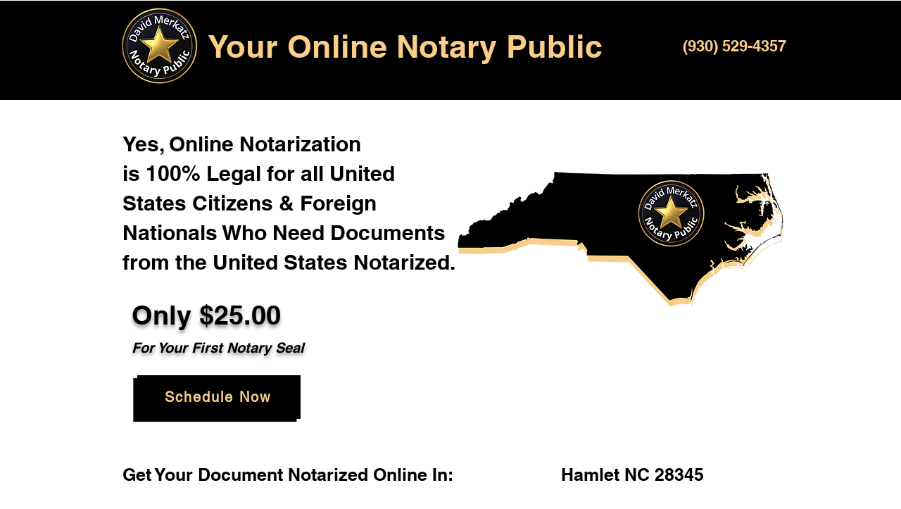

--- FILE ---
content_type: text/html; charset=UTF-8
request_url: https://www.youronlinenotarypublic.com/north-carolina/locations/hamlet/nc/28345
body_size: 125404
content:
<!DOCTYPE html>
<html lang="en">
<head>
  
  <!-- SEO Tags -->
  <title>David Merkatz</title>
  <meta name="description" content="Remote Online Notarization is 100% Legal in the United States. Save time &amp; money by having your document notarized online today!"/>
  <link rel="canonical" href="https://www.youronlinenotarypublic.com/north-carolina/locations/hamlet/nc/28345"/>
  <meta property="og:title" content="David Merkatz"/>
  <meta property="og:description" content="Remote Online Notarization is 100% Legal in the United States. Save time &amp; money by having your document notarized online today!"/>
  <meta property="og:url" content="https://www.youronlinenotarypublic.com/north-carolina/locations/hamlet/nc/28345"/>
  <meta property="og:site_name" content="David Merkatz"/>
  <meta property="og:type" content="website"/>
  <script type="application/ld+json">{}</script>
  <script type="application/ld+json">{}</script>
  <meta name="keywords" content="Notary Public, Notarize, Virtual Notary, Online Notary, Remote Online Notary, Notary Public Near Me, Notary Near Me"/>
  <meta name="geo.region" content="US"/>
  <meta name="geo.position" content="39.78373;-100.445882"/>
  <meta name="ICBM" content="39.78373, -100.445882"/>
  <meta name="fb_admins_meta_tag" content="ronnielee1980"/>
  <meta name="google-site-verification" content="Y8SphVxW2L8ePp2wiQolYilAIPNNw771EX_DfTJ2lxU"/>
  <meta property="fb:admins" content="ronnielee1980"/>
  <meta name="twitter:card" content="summary_large_image"/>
  <meta name="twitter:title" content="David Merkatz"/>
  <meta name="twitter:description" content="Remote Online Notarization is 100% Legal in the United States. Save time &amp; money by having your document notarized online today!"/>

  
  <meta charset='utf-8'>
  <meta name="viewport" content="width=device-width, initial-scale=1" id="wixDesktopViewport" />
  <meta http-equiv="X-UA-Compatible" content="IE=edge">
  <meta name="generator" content="Wix.com Website Builder"/>

  <link rel="icon" sizes="192x192" href="https://static.wixstatic.com/media/1eadcf_ba36d84768704c878f49263832ca7e4d%7Emv2.png/v1/fill/w_192%2Ch_192%2Clg_1%2Cusm_0.66_1.00_0.01/1eadcf_ba36d84768704c878f49263832ca7e4d%7Emv2.png" type="image/png"/>
  <link rel="shortcut icon" href="https://static.wixstatic.com/media/1eadcf_ba36d84768704c878f49263832ca7e4d%7Emv2.png/v1/fill/w_192%2Ch_192%2Clg_1%2Cusm_0.66_1.00_0.01/1eadcf_ba36d84768704c878f49263832ca7e4d%7Emv2.png" type="image/png"/>
  <link rel="apple-touch-icon" href="https://static.wixstatic.com/media/1eadcf_ba36d84768704c878f49263832ca7e4d%7Emv2.png/v1/fill/w_180%2Ch_180%2Clg_1%2Cusm_0.66_1.00_0.01/1eadcf_ba36d84768704c878f49263832ca7e4d%7Emv2.png" type="image/png"/>

  <!-- Safari Pinned Tab Icon -->
  <!-- <link rel="mask-icon" href="https://static.wixstatic.com/media/1eadcf_ba36d84768704c878f49263832ca7e4d%7Emv2.png/v1/fill/w_192%2Ch_192%2Clg_1%2Cusm_0.66_1.00_0.01/1eadcf_ba36d84768704c878f49263832ca7e4d%7Emv2.png"> -->

  <!-- Original trials -->
  


  <!-- Segmenter Polyfill -->
  <script>
    if (!window.Intl || !window.Intl.Segmenter) {
      (function() {
        var script = document.createElement('script');
        script.src = 'https://static.parastorage.com/unpkg/@formatjs/intl-segmenter@11.7.10/polyfill.iife.js';
        document.head.appendChild(script);
      })();
    }
  </script>

  <!-- Legacy Polyfills -->
  <script nomodule="" src="https://static.parastorage.com/unpkg/core-js-bundle@3.2.1/minified.js"></script>
  <script nomodule="" src="https://static.parastorage.com/unpkg/focus-within-polyfill@5.0.9/dist/focus-within-polyfill.js"></script>

  <!-- Performance API Polyfills -->
  <script>
  (function () {
    var noop = function noop() {};
    if ("performance" in window === false) {
      window.performance = {};
    }
    window.performance.mark = performance.mark || noop;
    window.performance.measure = performance.measure || noop;
    if ("now" in window.performance === false) {
      var nowOffset = Date.now();
      if (performance.timing && performance.timing.navigationStart) {
        nowOffset = performance.timing.navigationStart;
      }
      window.performance.now = function now() {
        return Date.now() - nowOffset;
      };
    }
  })();
  </script>

  <!-- Globals Definitions -->
  <script>
    (function () {
      var now = Date.now()
      window.initialTimestamps = {
        initialTimestamp: now,
        initialRequestTimestamp: Math.round(performance.timeOrigin ? performance.timeOrigin : now - performance.now())
      }

      window.thunderboltTag = "libs-releases-GA-local"
      window.thunderboltVersion = "1.16780.0"
    })();
  </script>

  <!-- Essential Viewer Model -->
  <script type="application/json" id="wix-essential-viewer-model">{"fleetConfig":{"fleetName":"thunderbolt-seo-renderer","type":"GA","code":0},"mode":{"qa":false,"enableTestApi":false,"debug":false,"ssrIndicator":false,"ssrOnly":false,"siteAssetsFallback":"enable","versionIndicator":false},"componentsLibrariesTopology":[{"artifactId":"editor-elements","namespace":"wixui","url":"https:\/\/static.parastorage.com\/services\/editor-elements\/1.14853.0"},{"artifactId":"editor-elements","namespace":"dsgnsys","url":"https:\/\/static.parastorage.com\/services\/editor-elements\/1.14853.0"}],"siteFeaturesConfigs":{"sessionManager":{"isRunningInDifferentSiteContext":false}},"language":{"userLanguage":"en"},"siteAssets":{"clientTopology":{"mediaRootUrl":"https:\/\/static.wixstatic.com","staticMediaUrl":"https:\/\/static.wixstatic.com\/media","moduleRepoUrl":"https:\/\/static.parastorage.com\/unpkg","fileRepoUrl":"https:\/\/static.parastorage.com\/services","viewerAppsUrl":"https:\/\/viewer-apps.parastorage.com","viewerAssetsUrl":"https:\/\/viewer-assets.parastorage.com","siteAssetsUrl":"https:\/\/siteassets.parastorage.com","pageJsonServerUrls":["https:\/\/pages.parastorage.com","https:\/\/staticorigin.wixstatic.com","https:\/\/www.youronlinenotarypublic.com","https:\/\/fallback.wix.com\/wix-html-editor-pages-webapp\/page"],"pathOfTBModulesInFileRepoForFallback":"wix-thunderbolt\/dist\/"}},"siteFeatures":["accessibility","appMonitoring","assetsLoader","businessLogger","captcha","clickHandlerRegistrar","commonConfig","componentsLoader","componentsRegistry","consentPolicy","cyclicTabbing","domSelectors","dynamicPages","environmentWixCodeSdk","environment","locationWixCodeSdk","mpaNavigation","navigationManager","navigationPhases","ooi","pages","panorama","renderer","reporter","routerFetch","router","scrollRestoration","seoWixCodeSdk","seo","sessionManager","siteMembersWixCodeSdk","siteMembers","siteScrollBlocker","siteWixCodeSdk","speculationRules","ssrCache","stores","structureApi","thunderboltInitializer","tpaCommons","translations","usedPlatformApis","warmupData","windowMessageRegistrar","windowWixCodeSdk","wixEmbedsApi","componentsReact","platform"],"site":{"externalBaseUrl":"https:\/\/www.youronlinenotarypublic.com","isSEO":true},"media":{"staticMediaUrl":"https:\/\/static.wixstatic.com\/media","mediaRootUrl":"https:\/\/static.wixstatic.com\/","staticVideoUrl":"https:\/\/video.wixstatic.com\/"},"requestUrl":"https:\/\/www.youronlinenotarypublic.com\/north-carolina\/locations\/hamlet\/nc\/28345","rollout":{"siteAssetsVersionsRollout":false,"isDACRollout":0,"isTBRollout":false},"commonConfig":{"brand":"wix","host":"VIEWER","bsi":"","consentPolicy":{},"consentPolicyHeader":{},"siteRevision":"371","renderingFlow":"NONE","language":"en","locale":"en-us"},"interactionSampleRatio":0.01,"dynamicModelUrl":"https:\/\/www.youronlinenotarypublic.com\/_api\/v2\/dynamicmodel","accessTokensUrl":"https:\/\/www.youronlinenotarypublic.com\/_api\/v1\/access-tokens","isExcludedFromSecurityExperiments":false,"experiments":{"specs.thunderbolt.hardenFetchAndXHR":true,"specs.thunderbolt.securityExperiments":true}}</script>
  <script>window.viewerModel = JSON.parse(document.getElementById('wix-essential-viewer-model').textContent)</script>

  <script>
    window.commonConfig = viewerModel.commonConfig
  </script>

  
  <!-- BEGIN handleAccessTokens bundle -->

  <script data-url="https://static.parastorage.com/services/wix-thunderbolt/dist/handleAccessTokens.inline.4f2f9a53.bundle.min.js">(()=>{"use strict";function e(e){let{context:o,property:r,value:n,enumerable:i=!0}=e,c=e.get,l=e.set;if(!r||void 0===n&&!c&&!l)return new Error("property and value are required");let a=o||globalThis,s=a?.[r],u={};if(void 0!==n)u.value=n;else{if(c){let e=t(c);e&&(u.get=e)}if(l){let e=t(l);e&&(u.set=e)}}let p={...u,enumerable:i||!1,configurable:!1};void 0!==n&&(p.writable=!1);try{Object.defineProperty(a,r,p)}catch(e){return e instanceof TypeError?s:e}return s}function t(e,t){return"function"==typeof e?e:!0===e?.async&&"function"==typeof e.func?t?async function(t){return e.func(t)}:async function(){return e.func()}:"function"==typeof e?.func?e.func:void 0}try{e({property:"strictDefine",value:e})}catch{}try{e({property:"defineStrictObject",value:r})}catch{}try{e({property:"defineStrictMethod",value:n})}catch{}var o=["toString","toLocaleString","valueOf","constructor","prototype"];function r(t){let{context:n,property:c,propertiesToExclude:l=[],skipPrototype:a=!1,hardenPrototypePropertiesToExclude:s=[]}=t;if(!c)return new Error("property is required");let u=(n||globalThis)[c],p={},f=i(n,c);u&&("object"==typeof u||"function"==typeof u)&&Reflect.ownKeys(u).forEach(t=>{if(!l.includes(t)&&!o.includes(t)){let o=i(u,t);if(o&&(o.writable||o.configurable)){let{value:r,get:n,set:i,enumerable:c=!1}=o,l={};void 0!==r?l.value=r:n?l.get=n:i&&(l.set=i);try{let o=e({context:u,property:t,...l,enumerable:c});p[t]=o}catch(e){if(!(e instanceof TypeError))throw e;try{p[t]=o.value||o.get||o.set}catch{}}}}});let d={originalObject:u,originalProperties:p};if(!a&&void 0!==u?.prototype){let e=r({context:u,property:"prototype",propertiesToExclude:s,skipPrototype:!0});e instanceof Error||(d.originalPrototype=e?.originalObject,d.originalPrototypeProperties=e?.originalProperties)}return e({context:n,property:c,value:u,enumerable:f?.enumerable}),d}function n(t,o){let r=(o||globalThis)[t],n=i(o||globalThis,t);return r&&n&&(n.writable||n.configurable)?(Object.freeze(r),e({context:globalThis,property:t,value:r})):r}function i(e,t){if(e&&t)try{return Reflect.getOwnPropertyDescriptor(e,t)}catch{return}}function c(e){if("string"!=typeof e)return e;try{return decodeURIComponent(e).toLowerCase().trim()}catch{return e.toLowerCase().trim()}}function l(e,t){let o="";if("string"==typeof e)o=e.split("=")[0]?.trim()||"";else{if(!e||"string"!=typeof e.name)return!1;o=e.name}return t.has(c(o)||"")}function a(e,t){let o;return o="string"==typeof e?e.split(";").map(e=>e.trim()).filter(e=>e.length>0):e||[],o.filter(e=>!l(e,t))}var s=null;function u(){return null===s&&(s=typeof Document>"u"?void 0:Object.getOwnPropertyDescriptor(Document.prototype,"cookie")),s}function p(t,o){if(!globalThis?.cookieStore)return;let r=globalThis.cookieStore.get.bind(globalThis.cookieStore),n=globalThis.cookieStore.getAll.bind(globalThis.cookieStore),i=globalThis.cookieStore.set.bind(globalThis.cookieStore),c=globalThis.cookieStore.delete.bind(globalThis.cookieStore);return e({context:globalThis.CookieStore.prototype,property:"get",value:async function(e){return l(("string"==typeof e?e:e.name)||"",t)?null:r.call(this,e)},enumerable:!0}),e({context:globalThis.CookieStore.prototype,property:"getAll",value:async function(){return a(await n.apply(this,Array.from(arguments)),t)},enumerable:!0}),e({context:globalThis.CookieStore.prototype,property:"set",value:async function(){let e=Array.from(arguments);if(!l(1===e.length?e[0].name:e[0],t))return i.apply(this,e);o&&console.warn(o)},enumerable:!0}),e({context:globalThis.CookieStore.prototype,property:"delete",value:async function(){let e=Array.from(arguments);if(!l(1===e.length?e[0].name:e[0],t))return c.apply(this,e)},enumerable:!0}),e({context:globalThis.cookieStore,property:"prototype",value:globalThis.CookieStore.prototype,enumerable:!1}),e({context:globalThis,property:"cookieStore",value:globalThis.cookieStore,enumerable:!0}),{get:r,getAll:n,set:i,delete:c}}var f=["TextEncoder","TextDecoder","XMLHttpRequestEventTarget","EventTarget","URL","JSON","Reflect","Object","Array","Map","Set","WeakMap","WeakSet","Promise","Symbol","Error"],d=["addEventListener","removeEventListener","dispatchEvent","encodeURI","encodeURIComponent","decodeURI","decodeURIComponent"];const y=(e,t)=>{try{const o=t?t.get.call(document):document.cookie;return o.split(";").map(e=>e.trim()).filter(t=>t?.startsWith(e))[0]?.split("=")[1]}catch(e){return""}},g=(e="",t="",o="/")=>`${e}=; ${t?`domain=${t};`:""} max-age=0; path=${o}; expires=Thu, 01 Jan 1970 00:00:01 GMT`;function m(){(function(){if("undefined"!=typeof window){const e=performance.getEntriesByType("navigation")[0];return"back_forward"===(e?.type||"")}return!1})()&&function(){const{counter:e}=function(){const e=b("getItem");if(e){const[t,o]=e.split("-"),r=o?parseInt(o,10):0;if(r>=3){const e=t?Number(t):0;if(Date.now()-e>6e4)return{counter:0}}return{counter:r}}return{counter:0}}();e<3?(!function(e=1){b("setItem",`${Date.now()}-${e}`)}(e+1),window.location.reload()):console.error("ATS: Max reload attempts reached")}()}function b(e,t){try{return sessionStorage[e]("reload",t||"")}catch(e){console.error("ATS: Error calling sessionStorage:",e)}}const h="client-session-bind",v="sec-fetch-unsupported",{experiments:w}=window.viewerModel,T=[h,"client-binding",v,"svSession","smSession","server-session-bind","wixSession2","wixSession3"].map(e=>e.toLowerCase()),{cookie:S}=function(t,o){let r=new Set(t);return e({context:document,property:"cookie",set:{func:e=>function(e,t,o,r){let n=u(),i=c(t.split(";")[0]||"")||"";[...o].every(e=>!i.startsWith(e.toLowerCase()))&&n?.set?n.set.call(e,t):r&&console.warn(r)}(document,e,r,o)},get:{func:()=>function(e,t){let o=u();if(!o?.get)throw new Error("Cookie descriptor or getter not available");return a(o.get.call(e),t).join("; ")}(document,r)},enumerable:!0}),{cookieStore:p(r,o),cookie:u()}}(T),k="tbReady",x="security_overrideGlobals",{experiments:E,siteFeaturesConfigs:C,accessTokensUrl:P}=window.viewerModel,R=P,M={},O=(()=>{const e=y(h,S);if(w["specs.thunderbolt.browserCacheReload"]){y(v,S)||e?b("removeItem"):m()}return(()=>{const e=g(h),t=g(h,location.hostname);S.set.call(document,e),S.set.call(document,t)})(),e})();O&&(M["client-binding"]=O);const D=fetch;addEventListener(k,function e(t){const{logger:o}=t.detail;try{window.tb.init({fetch:D,fetchHeaders:M})}catch(e){const t=new Error("TB003");o.meter(`${x}_${t.message}`,{paramsOverrides:{errorType:x,eventString:t.message}}),window?.viewerModel?.mode.debug&&console.error(e)}finally{removeEventListener(k,e)}}),E["specs.thunderbolt.hardenFetchAndXHR"]||(window.fetchDynamicModel=()=>C.sessionManager.isRunningInDifferentSiteContext?Promise.resolve({}):fetch(R,{credentials:"same-origin",headers:M}).then(function(e){if(!e.ok)throw new Error(`[${e.status}]${e.statusText}`);return e.json()}),window.dynamicModelPromise=window.fetchDynamicModel())})();
//# sourceMappingURL=https://static.parastorage.com/services/wix-thunderbolt/dist/handleAccessTokens.inline.4f2f9a53.bundle.min.js.map</script>

<!-- END handleAccessTokens bundle -->

<!-- BEGIN overrideGlobals bundle -->

<script data-url="https://static.parastorage.com/services/wix-thunderbolt/dist/overrideGlobals.inline.ec13bfcf.bundle.min.js">(()=>{"use strict";function e(e){let{context:r,property:o,value:n,enumerable:i=!0}=e,c=e.get,a=e.set;if(!o||void 0===n&&!c&&!a)return new Error("property and value are required");let l=r||globalThis,u=l?.[o],s={};if(void 0!==n)s.value=n;else{if(c){let e=t(c);e&&(s.get=e)}if(a){let e=t(a);e&&(s.set=e)}}let p={...s,enumerable:i||!1,configurable:!1};void 0!==n&&(p.writable=!1);try{Object.defineProperty(l,o,p)}catch(e){return e instanceof TypeError?u:e}return u}function t(e,t){return"function"==typeof e?e:!0===e?.async&&"function"==typeof e.func?t?async function(t){return e.func(t)}:async function(){return e.func()}:"function"==typeof e?.func?e.func:void 0}try{e({property:"strictDefine",value:e})}catch{}try{e({property:"defineStrictObject",value:o})}catch{}try{e({property:"defineStrictMethod",value:n})}catch{}var r=["toString","toLocaleString","valueOf","constructor","prototype"];function o(t){let{context:n,property:c,propertiesToExclude:a=[],skipPrototype:l=!1,hardenPrototypePropertiesToExclude:u=[]}=t;if(!c)return new Error("property is required");let s=(n||globalThis)[c],p={},f=i(n,c);s&&("object"==typeof s||"function"==typeof s)&&Reflect.ownKeys(s).forEach(t=>{if(!a.includes(t)&&!r.includes(t)){let r=i(s,t);if(r&&(r.writable||r.configurable)){let{value:o,get:n,set:i,enumerable:c=!1}=r,a={};void 0!==o?a.value=o:n?a.get=n:i&&(a.set=i);try{let r=e({context:s,property:t,...a,enumerable:c});p[t]=r}catch(e){if(!(e instanceof TypeError))throw e;try{p[t]=r.value||r.get||r.set}catch{}}}}});let d={originalObject:s,originalProperties:p};if(!l&&void 0!==s?.prototype){let e=o({context:s,property:"prototype",propertiesToExclude:u,skipPrototype:!0});e instanceof Error||(d.originalPrototype=e?.originalObject,d.originalPrototypeProperties=e?.originalProperties)}return e({context:n,property:c,value:s,enumerable:f?.enumerable}),d}function n(t,r){let o=(r||globalThis)[t],n=i(r||globalThis,t);return o&&n&&(n.writable||n.configurable)?(Object.freeze(o),e({context:globalThis,property:t,value:o})):o}function i(e,t){if(e&&t)try{return Reflect.getOwnPropertyDescriptor(e,t)}catch{return}}function c(e){if("string"!=typeof e)return e;try{return decodeURIComponent(e).toLowerCase().trim()}catch{return e.toLowerCase().trim()}}function a(e,t){return e instanceof Headers?e.forEach((r,o)=>{l(o,t)||e.delete(o)}):Object.keys(e).forEach(r=>{l(r,t)||delete e[r]}),e}function l(e,t){return!t.has(c(e)||"")}function u(e,t){let r=!0,o=function(e){let t,r;if(globalThis.Request&&e instanceof Request)t=e.url;else{if("function"!=typeof e?.toString)throw new Error("Unsupported type for url");t=e.toString()}try{return new URL(t).pathname}catch{return r=t.replace(/#.+/gi,"").split("?").shift(),r.startsWith("/")?r:`/${r}`}}(e),n=c(o);return n&&t.some(e=>n.includes(e))&&(r=!1),r}function s(t,r,o){let n=fetch,i=XMLHttpRequest,c=new Set(r);function s(){let e=new i,r=e.open,n=e.setRequestHeader;return e.open=function(){let n=Array.from(arguments),i=n[1];if(n.length<2||u(i,t))return r.apply(e,n);throw new Error(o||`Request not allowed for path ${i}`)},e.setRequestHeader=function(t,r){l(decodeURIComponent(t),c)&&n.call(e,t,r)},e}return e({property:"fetch",value:function(){let e=function(e,t){return globalThis.Request&&e[0]instanceof Request&&e[0]?.headers?a(e[0].headers,t):e[1]?.headers&&a(e[1].headers,t),e}(arguments,c);return u(arguments[0],t)?n.apply(globalThis,Array.from(e)):new Promise((e,t)=>{t(new Error(o||`Request not allowed for path ${arguments[0]}`))})},enumerable:!0}),e({property:"XMLHttpRequest",value:s,enumerable:!0}),Object.keys(i).forEach(e=>{s[e]=i[e]}),{fetch:n,XMLHttpRequest:i}}var p=["TextEncoder","TextDecoder","XMLHttpRequestEventTarget","EventTarget","URL","JSON","Reflect","Object","Array","Map","Set","WeakMap","WeakSet","Promise","Symbol","Error"],f=["addEventListener","removeEventListener","dispatchEvent","encodeURI","encodeURIComponent","decodeURI","decodeURIComponent"];const d=function(){let t=globalThis.open,r=document.open;function o(e,r,o){let n="string"!=typeof e,i=t.call(window,e,r,o);return n||e&&function(e){return e.startsWith("//")&&/(?:[a-z0-9](?:[a-z0-9-]{0,61}[a-z0-9])?\.)+[a-z0-9][a-z0-9-]{0,61}[a-z0-9]/g.test(`${location.protocol}:${e}`)&&(e=`${location.protocol}${e}`),!e.startsWith("http")||new URL(e).hostname===location.hostname}(e)?{}:i}return e({property:"open",value:o,context:globalThis,enumerable:!0}),e({property:"open",value:function(e,t,n){return e?o(e,t,n):r.call(document,e||"",t||"",n||"")},context:document,enumerable:!0}),{open:t,documentOpen:r}},y=function(){let t=document.createElement,r=Element.prototype.setAttribute,o=Element.prototype.setAttributeNS;return e({property:"createElement",context:document,value:function(n,i){let a=t.call(document,n,i);if("iframe"===c(n)){e({property:"srcdoc",context:a,get:()=>"",set:()=>{console.warn("`srcdoc` is not allowed in iframe elements.")}});let t=function(e,t){"srcdoc"!==e.toLowerCase()?r.call(a,e,t):console.warn("`srcdoc` attribute is not allowed to be set.")},n=function(e,t,r){"srcdoc"!==t.toLowerCase()?o.call(a,e,t,r):console.warn("`srcdoc` attribute is not allowed to be set.")};a.setAttribute=t,a.setAttributeNS=n}return a},enumerable:!0}),{createElement:t,setAttribute:r,setAttributeNS:o}},m=["client-binding"],b=["/_api/v1/access-tokens","/_api/v2/dynamicmodel","/_api/one-app-session-web/v3/businesses"],h=function(){let t=setTimeout,r=setInterval;return o("setTimeout",0,globalThis),o("setInterval",0,globalThis),{setTimeout:t,setInterval:r};function o(t,r,o){let n=o||globalThis,i=n[t];if(!i||"function"!=typeof i)throw new Error(`Function ${t} not found or is not a function`);e({property:t,value:function(){let e=Array.from(arguments);if("string"!=typeof e[r])return i.apply(n,e);console.warn(`Calling ${t} with a String Argument at index ${r} is not allowed`)},context:o,enumerable:!0})}},v=function(){if(navigator&&"serviceWorker"in navigator){let t=navigator.serviceWorker.register;return e({context:navigator.serviceWorker,property:"register",value:function(){console.log("Service worker registration is not allowed")},enumerable:!0}),{register:t}}return{}};performance.mark("overrideGlobals started");const{isExcludedFromSecurityExperiments:g,experiments:w}=window.viewerModel,E=!g&&w["specs.thunderbolt.securityExperiments"];try{d(),E&&y(),w["specs.thunderbolt.hardenFetchAndXHR"]&&E&&s(b,m),v(),(e=>{let t=[],r=[];r=r.concat(["TextEncoder","TextDecoder"]),e&&(r=r.concat(["XMLHttpRequestEventTarget","EventTarget"])),r=r.concat(["URL","JSON"]),e&&(t=t.concat(["addEventListener","removeEventListener"])),t=t.concat(["encodeURI","encodeURIComponent","decodeURI","decodeURIComponent"]),r=r.concat(["String","Number"]),e&&r.push("Object"),r=r.concat(["Reflect"]),t.forEach(e=>{n(e),["addEventListener","removeEventListener"].includes(e)&&n(e,document)}),r.forEach(e=>{o({property:e})})})(E),E&&h()}catch(e){window?.viewerModel?.mode.debug&&console.error(e);const t=new Error("TB006");window.fedops?.reportError(t,"security_overrideGlobals"),window.Sentry?window.Sentry.captureException(t):globalThis.defineStrictProperty("sentryBuffer",[t],window,!1)}performance.mark("overrideGlobals ended")})();
//# sourceMappingURL=https://static.parastorage.com/services/wix-thunderbolt/dist/overrideGlobals.inline.ec13bfcf.bundle.min.js.map</script>

<!-- END overrideGlobals bundle -->


  
  <script>
    window.commonConfig = viewerModel.commonConfig

	
  </script>

  <!-- Initial CSS -->
  <style data-url="https://static.parastorage.com/services/wix-thunderbolt/dist/main.347af09f.min.css">@keyframes slide-horizontal-new{0%{transform:translateX(100%)}}@keyframes slide-horizontal-old{80%{opacity:1}to{opacity:0;transform:translateX(-100%)}}@keyframes slide-vertical-new{0%{transform:translateY(-100%)}}@keyframes slide-vertical-old{80%{opacity:1}to{opacity:0;transform:translateY(100%)}}@keyframes out-in-new{0%{opacity:0}}@keyframes out-in-old{to{opacity:0}}:root:active-view-transition{view-transition-name:none}::view-transition{pointer-events:none}:root:active-view-transition::view-transition-new(page-group),:root:active-view-transition::view-transition-old(page-group){animation-duration:.6s;cursor:wait;pointer-events:all}:root:active-view-transition-type(SlideHorizontal)::view-transition-old(page-group){animation:slide-horizontal-old .6s cubic-bezier(.83,0,.17,1) forwards;mix-blend-mode:normal}:root:active-view-transition-type(SlideHorizontal)::view-transition-new(page-group){animation:slide-horizontal-new .6s cubic-bezier(.83,0,.17,1) backwards;mix-blend-mode:normal}:root:active-view-transition-type(SlideVertical)::view-transition-old(page-group){animation:slide-vertical-old .6s cubic-bezier(.83,0,.17,1) forwards;mix-blend-mode:normal}:root:active-view-transition-type(SlideVertical)::view-transition-new(page-group){animation:slide-vertical-new .6s cubic-bezier(.83,0,.17,1) backwards;mix-blend-mode:normal}:root:active-view-transition-type(OutIn)::view-transition-old(page-group){animation:out-in-old .35s cubic-bezier(.22,1,.36,1) forwards}:root:active-view-transition-type(OutIn)::view-transition-new(page-group){animation:out-in-new .35s cubic-bezier(.64,0,.78,0) .35s backwards}@media(prefers-reduced-motion:reduce){::view-transition-group(*),::view-transition-new(*),::view-transition-old(*){animation:none!important}}body,html{background:transparent;border:0;margin:0;outline:0;padding:0;vertical-align:baseline}body{--scrollbar-width:0px;font-family:Arial,Helvetica,sans-serif;font-size:10px}body,html{height:100%}body{overflow-x:auto;overflow-y:scroll}body:not(.responsive) #site-root{min-width:var(--site-width);width:100%}body:not([data-js-loaded]) [data-hide-prejs]{visibility:hidden}interact-element{display:contents}#SITE_CONTAINER{position:relative}:root{--one-unit:1vw;--section-max-width:9999px;--spx-stopper-max:9999px;--spx-stopper-min:0px;--browser-zoom:1}@supports(-webkit-appearance:none) and (stroke-color:transparent){:root{--safari-sticky-fix:opacity;--experimental-safari-sticky-fix:translateZ(0)}}@supports(container-type:inline-size){:root{--one-unit:1cqw}}[id^=oldHoverBox-]{mix-blend-mode:plus-lighter;transition:opacity .5s ease,visibility .5s ease}[data-mesh-id$=inlineContent-gridContainer]:has(>[id^=oldHoverBox-]){isolation:isolate}</style>
<style data-url="https://static.parastorage.com/services/wix-thunderbolt/dist/main.renderer.9cb0985f.min.css">a,abbr,acronym,address,applet,b,big,blockquote,button,caption,center,cite,code,dd,del,dfn,div,dl,dt,em,fieldset,font,footer,form,h1,h2,h3,h4,h5,h6,header,i,iframe,img,ins,kbd,label,legend,li,nav,object,ol,p,pre,q,s,samp,section,small,span,strike,strong,sub,sup,table,tbody,td,tfoot,th,thead,title,tr,tt,u,ul,var{background:transparent;border:0;margin:0;outline:0;padding:0;vertical-align:baseline}input,select,textarea{box-sizing:border-box;font-family:Helvetica,Arial,sans-serif}ol,ul{list-style:none}blockquote,q{quotes:none}ins{text-decoration:none}del{text-decoration:line-through}table{border-collapse:collapse;border-spacing:0}a{cursor:pointer;text-decoration:none}.testStyles{overflow-y:hidden}.reset-button{-webkit-appearance:none;background:none;border:0;color:inherit;font:inherit;line-height:normal;outline:0;overflow:visible;padding:0;-webkit-user-select:none;-moz-user-select:none;-ms-user-select:none}:focus{outline:none}body.device-mobile-optimized:not(.disable-site-overflow){overflow-x:hidden;overflow-y:scroll}body.device-mobile-optimized:not(.responsive) #SITE_CONTAINER{margin-left:auto;margin-right:auto;overflow-x:visible;position:relative;width:320px}body.device-mobile-optimized:not(.responsive):not(.blockSiteScrolling) #SITE_CONTAINER{margin-top:0}body.device-mobile-optimized>*{max-width:100%!important}body.device-mobile-optimized #site-root{overflow-x:hidden;overflow-y:hidden}@supports(overflow:clip){body.device-mobile-optimized #site-root{overflow-x:clip;overflow-y:clip}}body.device-mobile-non-optimized #SITE_CONTAINER #site-root{overflow-x:clip;overflow-y:clip}body.device-mobile-non-optimized.fullScreenMode{background-color:#5f6360}body.device-mobile-non-optimized.fullScreenMode #MOBILE_ACTIONS_MENU,body.device-mobile-non-optimized.fullScreenMode #SITE_BACKGROUND,body.device-mobile-non-optimized.fullScreenMode #site-root,body.fullScreenMode #WIX_ADS{visibility:hidden}body.fullScreenMode{overflow-x:hidden!important;overflow-y:hidden!important}body.fullScreenMode.device-mobile-optimized #TINY_MENU{opacity:0;pointer-events:none}body.fullScreenMode-scrollable.device-mobile-optimized{overflow-x:hidden!important;overflow-y:auto!important}body.fullScreenMode-scrollable.device-mobile-optimized #masterPage,body.fullScreenMode-scrollable.device-mobile-optimized #site-root{overflow-x:hidden!important;overflow-y:hidden!important}body.fullScreenMode-scrollable.device-mobile-optimized #SITE_BACKGROUND,body.fullScreenMode-scrollable.device-mobile-optimized #masterPage{height:auto!important}body.fullScreenMode-scrollable.device-mobile-optimized #masterPage.mesh-layout{height:0!important}body.blockSiteScrolling,body.siteScrollingBlocked{position:fixed;width:100%}body.blockSiteScrolling #SITE_CONTAINER{margin-top:calc(var(--blocked-site-scroll-margin-top)*-1)}#site-root{margin:0 auto;min-height:100%;position:relative;top:var(--wix-ads-height)}#site-root img:not([src]){visibility:hidden}#site-root svg img:not([src]){visibility:visible}.auto-generated-link{color:inherit}#SCROLL_TO_BOTTOM,#SCROLL_TO_TOP{height:0}.has-click-trigger{cursor:pointer}.fullScreenOverlay{bottom:0;display:flex;justify-content:center;left:0;overflow-y:hidden;position:fixed;right:0;top:-60px;z-index:1005}.fullScreenOverlay>.fullScreenOverlayContent{bottom:0;left:0;margin:0 auto;overflow:hidden;position:absolute;right:0;top:60px;transform:translateZ(0)}[data-mesh-id$=centeredContent],[data-mesh-id$=form],[data-mesh-id$=inlineContent]{pointer-events:none;position:relative}[data-mesh-id$=-gridWrapper],[data-mesh-id$=-rotated-wrapper]{pointer-events:none}[data-mesh-id$=-gridContainer]>*,[data-mesh-id$=-rotated-wrapper]>*,[data-mesh-id$=inlineContent]>:not([data-mesh-id$=-gridContainer]){pointer-events:auto}.device-mobile-optimized #masterPage.mesh-layout #SOSP_CONTAINER_CUSTOM_ID{grid-area:2/1/3/2;-ms-grid-row:2;position:relative}#masterPage.mesh-layout{-ms-grid-rows:max-content max-content min-content max-content;-ms-grid-columns:100%;align-items:start;display:-ms-grid;display:grid;grid-template-columns:100%;grid-template-rows:max-content max-content min-content max-content;justify-content:stretch}#masterPage.mesh-layout #PAGES_CONTAINER,#masterPage.mesh-layout #SITE_FOOTER-placeholder,#masterPage.mesh-layout #SITE_FOOTER_WRAPPER,#masterPage.mesh-layout #SITE_HEADER-placeholder,#masterPage.mesh-layout #SITE_HEADER_WRAPPER,#masterPage.mesh-layout #SOSP_CONTAINER_CUSTOM_ID[data-state~=mobileView],#masterPage.mesh-layout #soapAfterPagesContainer,#masterPage.mesh-layout #soapBeforePagesContainer{-ms-grid-row-align:start;-ms-grid-column-align:start;-ms-grid-column:1}#masterPage.mesh-layout #SITE_HEADER-placeholder,#masterPage.mesh-layout #SITE_HEADER_WRAPPER{grid-area:1/1/2/2;-ms-grid-row:1}#masterPage.mesh-layout #PAGES_CONTAINER,#masterPage.mesh-layout #soapAfterPagesContainer,#masterPage.mesh-layout #soapBeforePagesContainer{grid-area:3/1/4/2;-ms-grid-row:3}#masterPage.mesh-layout #soapAfterPagesContainer,#masterPage.mesh-layout #soapBeforePagesContainer{width:100%}#masterPage.mesh-layout #PAGES_CONTAINER{align-self:stretch}#masterPage.mesh-layout main#PAGES_CONTAINER{display:block}#masterPage.mesh-layout #SITE_FOOTER-placeholder,#masterPage.mesh-layout #SITE_FOOTER_WRAPPER{grid-area:4/1/5/2;-ms-grid-row:4}#masterPage.mesh-layout #SITE_PAGES,#masterPage.mesh-layout [data-mesh-id=PAGES_CONTAINERcenteredContent],#masterPage.mesh-layout [data-mesh-id=PAGES_CONTAINERinlineContent]{height:100%}#masterPage.mesh-layout.desktop>*{width:100%}#masterPage.mesh-layout #PAGES_CONTAINER,#masterPage.mesh-layout #SITE_FOOTER,#masterPage.mesh-layout #SITE_FOOTER_WRAPPER,#masterPage.mesh-layout #SITE_HEADER,#masterPage.mesh-layout #SITE_HEADER_WRAPPER,#masterPage.mesh-layout #SITE_PAGES,#masterPage.mesh-layout #masterPageinlineContent{position:relative}#masterPage.mesh-layout #SITE_HEADER{grid-area:1/1/2/2}#masterPage.mesh-layout #SITE_FOOTER{grid-area:4/1/5/2}#masterPage.mesh-layout.overflow-x-clip #SITE_FOOTER,#masterPage.mesh-layout.overflow-x-clip #SITE_HEADER{overflow-x:clip}[data-z-counter]{z-index:0}[data-z-counter="0"]{z-index:auto}.wixSiteProperties{-webkit-font-smoothing:antialiased;-moz-osx-font-smoothing:grayscale}:root{--wst-button-color-fill-primary:rgb(var(--color_48));--wst-button-color-border-primary:rgb(var(--color_49));--wst-button-color-text-primary:rgb(var(--color_50));--wst-button-color-fill-primary-hover:rgb(var(--color_51));--wst-button-color-border-primary-hover:rgb(var(--color_52));--wst-button-color-text-primary-hover:rgb(var(--color_53));--wst-button-color-fill-primary-disabled:rgb(var(--color_54));--wst-button-color-border-primary-disabled:rgb(var(--color_55));--wst-button-color-text-primary-disabled:rgb(var(--color_56));--wst-button-color-fill-secondary:rgb(var(--color_57));--wst-button-color-border-secondary:rgb(var(--color_58));--wst-button-color-text-secondary:rgb(var(--color_59));--wst-button-color-fill-secondary-hover:rgb(var(--color_60));--wst-button-color-border-secondary-hover:rgb(var(--color_61));--wst-button-color-text-secondary-hover:rgb(var(--color_62));--wst-button-color-fill-secondary-disabled:rgb(var(--color_63));--wst-button-color-border-secondary-disabled:rgb(var(--color_64));--wst-button-color-text-secondary-disabled:rgb(var(--color_65));--wst-color-fill-base-1:rgb(var(--color_36));--wst-color-fill-base-2:rgb(var(--color_37));--wst-color-fill-base-shade-1:rgb(var(--color_38));--wst-color-fill-base-shade-2:rgb(var(--color_39));--wst-color-fill-base-shade-3:rgb(var(--color_40));--wst-color-fill-accent-1:rgb(var(--color_41));--wst-color-fill-accent-2:rgb(var(--color_42));--wst-color-fill-accent-3:rgb(var(--color_43));--wst-color-fill-accent-4:rgb(var(--color_44));--wst-color-fill-background-primary:rgb(var(--color_11));--wst-color-fill-background-secondary:rgb(var(--color_12));--wst-color-text-primary:rgb(var(--color_15));--wst-color-text-secondary:rgb(var(--color_14));--wst-color-action:rgb(var(--color_18));--wst-color-disabled:rgb(var(--color_39));--wst-color-title:rgb(var(--color_45));--wst-color-subtitle:rgb(var(--color_46));--wst-color-line:rgb(var(--color_47));--wst-font-style-h2:var(--font_2);--wst-font-style-h3:var(--font_3);--wst-font-style-h4:var(--font_4);--wst-font-style-h5:var(--font_5);--wst-font-style-h6:var(--font_6);--wst-font-style-body-large:var(--font_7);--wst-font-style-body-medium:var(--font_8);--wst-font-style-body-small:var(--font_9);--wst-font-style-body-x-small:var(--font_10);--wst-color-custom-1:rgb(var(--color_13));--wst-color-custom-2:rgb(var(--color_16));--wst-color-custom-3:rgb(var(--color_17));--wst-color-custom-4:rgb(var(--color_19));--wst-color-custom-5:rgb(var(--color_20));--wst-color-custom-6:rgb(var(--color_21));--wst-color-custom-7:rgb(var(--color_22));--wst-color-custom-8:rgb(var(--color_23));--wst-color-custom-9:rgb(var(--color_24));--wst-color-custom-10:rgb(var(--color_25));--wst-color-custom-11:rgb(var(--color_26));--wst-color-custom-12:rgb(var(--color_27));--wst-color-custom-13:rgb(var(--color_28));--wst-color-custom-14:rgb(var(--color_29));--wst-color-custom-15:rgb(var(--color_30));--wst-color-custom-16:rgb(var(--color_31));--wst-color-custom-17:rgb(var(--color_32));--wst-color-custom-18:rgb(var(--color_33));--wst-color-custom-19:rgb(var(--color_34));--wst-color-custom-20:rgb(var(--color_35))}.wix-presets-wrapper{display:contents}</style>

  <meta name="format-detection" content="telephone=no">
  <meta name="skype_toolbar" content="skype_toolbar_parser_compatible">
  
  

  

  

  <!-- head performance data start -->
  
  <!-- head performance data end -->
  

    


    
<style data-href="https://static.parastorage.com/services/editor-elements-library/dist/thunderbolt/rb_wixui.thunderbolt_bootstrap-classic.72e6a2a3.min.css">.PlZyDq{touch-action:manipulation}.uDW_Qe{align-items:center;box-sizing:border-box;display:flex;justify-content:var(--label-align);min-width:100%;text-align:initial;width:-moz-max-content;width:max-content}.uDW_Qe:before{max-width:var(--margin-start,0)}.uDW_Qe:after,.uDW_Qe:before{align-self:stretch;content:"";flex-grow:1}.uDW_Qe:after{max-width:var(--margin-end,0)}.FubTgk{height:100%}.FubTgk .uDW_Qe{border-radius:var(--corvid-border-radius,var(--rd,0));bottom:0;box-shadow:var(--shd,0 1px 4px rgba(0,0,0,.6));left:0;position:absolute;right:0;top:0;transition:var(--trans1,border-color .4s ease 0s,background-color .4s ease 0s)}.FubTgk .uDW_Qe:link,.FubTgk .uDW_Qe:visited{border-color:transparent}.FubTgk .l7_2fn{color:var(--corvid-color,rgb(var(--txt,var(--color_15,color_15))));font:var(--fnt,var(--font_5));margin:0;position:relative;transition:var(--trans2,color .4s ease 0s);white-space:nowrap}.FubTgk[aria-disabled=false] .uDW_Qe{background-color:var(--corvid-background-color,rgba(var(--bg,var(--color_17,color_17)),var(--alpha-bg,1)));border:solid var(--corvid-border-color,rgba(var(--brd,var(--color_15,color_15)),var(--alpha-brd,1))) var(--corvid-border-width,var(--brw,0));cursor:pointer!important}:host(.device-mobile-optimized) .FubTgk[aria-disabled=false]:active .uDW_Qe,body.device-mobile-optimized .FubTgk[aria-disabled=false]:active .uDW_Qe{background-color:var(--corvid-hover-background-color,rgba(var(--bgh,var(--color_18,color_18)),var(--alpha-bgh,1)));border-color:var(--corvid-hover-border-color,rgba(var(--brdh,var(--color_15,color_15)),var(--alpha-brdh,1)))}:host(.device-mobile-optimized) .FubTgk[aria-disabled=false]:active .l7_2fn,body.device-mobile-optimized .FubTgk[aria-disabled=false]:active .l7_2fn{color:var(--corvid-hover-color,rgb(var(--txth,var(--color_15,color_15))))}:host(:not(.device-mobile-optimized)) .FubTgk[aria-disabled=false]:hover .uDW_Qe,body:not(.device-mobile-optimized) .FubTgk[aria-disabled=false]:hover .uDW_Qe{background-color:var(--corvid-hover-background-color,rgba(var(--bgh,var(--color_18,color_18)),var(--alpha-bgh,1)));border-color:var(--corvid-hover-border-color,rgba(var(--brdh,var(--color_15,color_15)),var(--alpha-brdh,1)))}:host(:not(.device-mobile-optimized)) .FubTgk[aria-disabled=false]:hover .l7_2fn,body:not(.device-mobile-optimized) .FubTgk[aria-disabled=false]:hover .l7_2fn{color:var(--corvid-hover-color,rgb(var(--txth,var(--color_15,color_15))))}.FubTgk[aria-disabled=true] .uDW_Qe{background-color:var(--corvid-disabled-background-color,rgba(var(--bgd,204,204,204),var(--alpha-bgd,1)));border-color:var(--corvid-disabled-border-color,rgba(var(--brdd,204,204,204),var(--alpha-brdd,1)));border-style:solid;border-width:var(--corvid-border-width,var(--brw,0))}.FubTgk[aria-disabled=true] .l7_2fn{color:var(--corvid-disabled-color,rgb(var(--txtd,255,255,255)))}.uUxqWY{align-items:center;box-sizing:border-box;display:flex;justify-content:var(--label-align);min-width:100%;text-align:initial;width:-moz-max-content;width:max-content}.uUxqWY:before{max-width:var(--margin-start,0)}.uUxqWY:after,.uUxqWY:before{align-self:stretch;content:"";flex-grow:1}.uUxqWY:after{max-width:var(--margin-end,0)}.Vq4wYb[aria-disabled=false] .uUxqWY{cursor:pointer}:host(.device-mobile-optimized) .Vq4wYb[aria-disabled=false]:active .wJVzSK,body.device-mobile-optimized .Vq4wYb[aria-disabled=false]:active .wJVzSK{color:var(--corvid-hover-color,rgb(var(--txth,var(--color_15,color_15))));transition:var(--trans,color .4s ease 0s)}:host(:not(.device-mobile-optimized)) .Vq4wYb[aria-disabled=false]:hover .wJVzSK,body:not(.device-mobile-optimized) .Vq4wYb[aria-disabled=false]:hover .wJVzSK{color:var(--corvid-hover-color,rgb(var(--txth,var(--color_15,color_15))));transition:var(--trans,color .4s ease 0s)}.Vq4wYb .uUxqWY{bottom:0;left:0;position:absolute;right:0;top:0}.Vq4wYb .wJVzSK{color:var(--corvid-color,rgb(var(--txt,var(--color_15,color_15))));font:var(--fnt,var(--font_5));transition:var(--trans,color .4s ease 0s);white-space:nowrap}.Vq4wYb[aria-disabled=true] .wJVzSK{color:var(--corvid-disabled-color,rgb(var(--txtd,255,255,255)))}:host(:not(.device-mobile-optimized)) .CohWsy,body:not(.device-mobile-optimized) .CohWsy{display:flex}:host(:not(.device-mobile-optimized)) .V5AUxf,body:not(.device-mobile-optimized) .V5AUxf{-moz-column-gap:var(--margin);column-gap:var(--margin);direction:var(--direction);display:flex;margin:0 auto;position:relative;width:calc(100% - var(--padding)*2)}:host(:not(.device-mobile-optimized)) .V5AUxf>*,body:not(.device-mobile-optimized) .V5AUxf>*{direction:ltr;flex:var(--column-flex) 1 0%;left:0;margin-bottom:var(--padding);margin-top:var(--padding);min-width:0;position:relative;top:0}:host(.device-mobile-optimized) .V5AUxf,body.device-mobile-optimized .V5AUxf{display:block;padding-bottom:var(--padding-y);padding-left:var(--padding-x,0);padding-right:var(--padding-x,0);padding-top:var(--padding-y);position:relative}:host(.device-mobile-optimized) .V5AUxf>*,body.device-mobile-optimized .V5AUxf>*{margin-bottom:var(--margin);position:relative}:host(.device-mobile-optimized) .V5AUxf>:first-child,body.device-mobile-optimized .V5AUxf>:first-child{margin-top:var(--firstChildMarginTop,0)}:host(.device-mobile-optimized) .V5AUxf>:last-child,body.device-mobile-optimized .V5AUxf>:last-child{margin-bottom:var(--lastChildMarginBottom)}.LIhNy3{backface-visibility:hidden}.jhxvbR,.mtrorN{display:block;height:100%;width:100%}.jhxvbR img{max-width:var(--wix-img-max-width,100%)}.jhxvbR[data-animate-blur] img{filter:blur(9px);transition:filter .8s ease-in}.jhxvbR[data-animate-blur] img[data-load-done]{filter:none}.if7Vw2{height:100%;left:0;-webkit-mask-image:var(--mask-image,none);mask-image:var(--mask-image,none);-webkit-mask-position:var(--mask-position,0);mask-position:var(--mask-position,0);-webkit-mask-repeat:var(--mask-repeat,no-repeat);mask-repeat:var(--mask-repeat,no-repeat);-webkit-mask-size:var(--mask-size,100%);mask-size:var(--mask-size,100%);overflow:hidden;pointer-events:var(--fill-layer-background-media-pointer-events);position:absolute;top:0;width:100%}.if7Vw2.f0uTJH{clip:rect(0,auto,auto,0)}.if7Vw2 .i1tH8h{height:100%;position:absolute;top:0;width:100%}.if7Vw2 .DXi4PB{height:var(--fill-layer-image-height,100%);opacity:var(--fill-layer-image-opacity)}.if7Vw2 .DXi4PB img{height:100%;width:100%}@supports(-webkit-hyphens:none){.if7Vw2.f0uTJH{clip:auto;-webkit-clip-path:inset(0)}}.wG8dni{height:100%}.tcElKx{background-color:var(--bg-overlay-color);background-image:var(--bg-gradient);transition:var(--inherit-transition)}.ImALHf,.Ybjs9b{opacity:var(--fill-layer-video-opacity)}.UWmm3w{bottom:var(--media-padding-bottom);height:var(--media-padding-height);position:absolute;top:var(--media-padding-top);width:100%}.Yjj1af{transform:scale(var(--scale,1));transition:var(--transform-duration,transform 0s)}.ImALHf{height:100%;position:relative;width:100%}.KCM6zk{opacity:var(--fill-layer-video-opacity,var(--fill-layer-image-opacity,1))}.KCM6zk .DXi4PB,.KCM6zk .ImALHf,.KCM6zk .Ybjs9b{opacity:1}._uqPqy{clip-path:var(--fill-layer-clip)}._uqPqy,.eKyYhK{position:absolute;top:0}._uqPqy,.eKyYhK,.x0mqQS img{height:100%;width:100%}.pnCr6P{opacity:0}.blf7sp,.pnCr6P{position:absolute;top:0}.blf7sp{height:0;left:0;overflow:hidden;width:0}.rWP3Gv{left:0;pointer-events:var(--fill-layer-background-media-pointer-events);position:var(--fill-layer-background-media-position)}.Tr4n3d,.rWP3Gv,.wRqk6s{height:100%;top:0;width:100%}.wRqk6s{position:absolute}.Tr4n3d{background-color:var(--fill-layer-background-overlay-color);opacity:var(--fill-layer-background-overlay-blend-opacity-fallback,1);position:var(--fill-layer-background-overlay-position);transform:var(--fill-layer-background-overlay-transform)}@supports(mix-blend-mode:overlay){.Tr4n3d{mix-blend-mode:var(--fill-layer-background-overlay-blend-mode);opacity:var(--fill-layer-background-overlay-blend-opacity,1)}}.VXAmO2{--divider-pin-height__:min(1,calc(var(--divider-layers-pin-factor__) + 1));--divider-pin-layer-height__:var( --divider-layers-pin-factor__ );--divider-pin-border__:min(1,calc(var(--divider-layers-pin-factor__) / -1 + 1));height:calc(var(--divider-height__) + var(--divider-pin-height__)*var(--divider-layers-size__)*var(--divider-layers-y__))}.VXAmO2,.VXAmO2 .dy3w_9{left:0;position:absolute;width:100%}.VXAmO2 .dy3w_9{--divider-layer-i__:var(--divider-layer-i,0);background-position:left calc(50% + var(--divider-offset-x__) + var(--divider-layers-x__)*var(--divider-layer-i__)) bottom;background-repeat:repeat-x;border-bottom-style:solid;border-bottom-width:calc(var(--divider-pin-border__)*var(--divider-layer-i__)*var(--divider-layers-y__));height:calc(var(--divider-height__) + var(--divider-pin-layer-height__)*var(--divider-layer-i__)*var(--divider-layers-y__));opacity:calc(1 - var(--divider-layer-i__)/(var(--divider-layer-i__) + 1))}.UORcXs{--divider-height__:var(--divider-top-height,auto);--divider-offset-x__:var(--divider-top-offset-x,0px);--divider-layers-size__:var(--divider-top-layers-size,0);--divider-layers-y__:var(--divider-top-layers-y,0px);--divider-layers-x__:var(--divider-top-layers-x,0px);--divider-layers-pin-factor__:var(--divider-top-layers-pin-factor,0);border-top:var(--divider-top-padding,0) solid var(--divider-top-color,currentColor);opacity:var(--divider-top-opacity,1);top:0;transform:var(--divider-top-flip,scaleY(-1))}.UORcXs .dy3w_9{background-image:var(--divider-top-image,none);background-size:var(--divider-top-size,contain);border-color:var(--divider-top-color,currentColor);bottom:0;filter:var(--divider-top-filter,none)}.UORcXs .dy3w_9[data-divider-layer="1"]{display:var(--divider-top-layer-1-display,block)}.UORcXs .dy3w_9[data-divider-layer="2"]{display:var(--divider-top-layer-2-display,block)}.UORcXs .dy3w_9[data-divider-layer="3"]{display:var(--divider-top-layer-3-display,block)}.Io4VUz{--divider-height__:var(--divider-bottom-height,auto);--divider-offset-x__:var(--divider-bottom-offset-x,0px);--divider-layers-size__:var(--divider-bottom-layers-size,0);--divider-layers-y__:var(--divider-bottom-layers-y,0px);--divider-layers-x__:var(--divider-bottom-layers-x,0px);--divider-layers-pin-factor__:var(--divider-bottom-layers-pin-factor,0);border-bottom:var(--divider-bottom-padding,0) solid var(--divider-bottom-color,currentColor);bottom:0;opacity:var(--divider-bottom-opacity,1);transform:var(--divider-bottom-flip,none)}.Io4VUz .dy3w_9{background-image:var(--divider-bottom-image,none);background-size:var(--divider-bottom-size,contain);border-color:var(--divider-bottom-color,currentColor);bottom:0;filter:var(--divider-bottom-filter,none)}.Io4VUz .dy3w_9[data-divider-layer="1"]{display:var(--divider-bottom-layer-1-display,block)}.Io4VUz .dy3w_9[data-divider-layer="2"]{display:var(--divider-bottom-layer-2-display,block)}.Io4VUz .dy3w_9[data-divider-layer="3"]{display:var(--divider-bottom-layer-3-display,block)}.YzqVVZ{overflow:visible;position:relative}.mwF7X1{backface-visibility:hidden}.YGilLk{cursor:pointer}.Tj01hh{display:block}.MW5IWV,.Tj01hh{height:100%;width:100%}.MW5IWV{left:0;-webkit-mask-image:var(--mask-image,none);mask-image:var(--mask-image,none);-webkit-mask-position:var(--mask-position,0);mask-position:var(--mask-position,0);-webkit-mask-repeat:var(--mask-repeat,no-repeat);mask-repeat:var(--mask-repeat,no-repeat);-webkit-mask-size:var(--mask-size,100%);mask-size:var(--mask-size,100%);overflow:hidden;pointer-events:var(--fill-layer-background-media-pointer-events);position:absolute;top:0}.MW5IWV.N3eg0s{clip:rect(0,auto,auto,0)}.MW5IWV .Kv1aVt{height:100%;position:absolute;top:0;width:100%}.MW5IWV .dLPlxY{height:var(--fill-layer-image-height,100%);opacity:var(--fill-layer-image-opacity)}.MW5IWV .dLPlxY img{height:100%;width:100%}@supports(-webkit-hyphens:none){.MW5IWV.N3eg0s{clip:auto;-webkit-clip-path:inset(0)}}.VgO9Yg{height:100%}.LWbAav{background-color:var(--bg-overlay-color);background-image:var(--bg-gradient);transition:var(--inherit-transition)}.K_YxMd,.yK6aSC{opacity:var(--fill-layer-video-opacity)}.NGjcJN{bottom:var(--media-padding-bottom);height:var(--media-padding-height);position:absolute;top:var(--media-padding-top);width:100%}.mNGsUM{transform:scale(var(--scale,1));transition:var(--transform-duration,transform 0s)}.K_YxMd{height:100%;position:relative;width:100%}wix-media-canvas{display:block;height:100%}.I8xA4L{opacity:var(--fill-layer-video-opacity,var(--fill-layer-image-opacity,1))}.I8xA4L .K_YxMd,.I8xA4L .dLPlxY,.I8xA4L .yK6aSC{opacity:1}.bX9O_S{clip-path:var(--fill-layer-clip)}.Z_wCwr,.bX9O_S{position:absolute;top:0}.Jxk_UL img,.Z_wCwr,.bX9O_S{height:100%;width:100%}.K8MSra{opacity:0}.K8MSra,.YTb3b4{position:absolute;top:0}.YTb3b4{height:0;left:0;overflow:hidden;width:0}.SUz0WK{left:0;pointer-events:var(--fill-layer-background-media-pointer-events);position:var(--fill-layer-background-media-position)}.FNxOn5,.SUz0WK,.m4khSP{height:100%;top:0;width:100%}.FNxOn5{position:absolute}.m4khSP{background-color:var(--fill-layer-background-overlay-color);opacity:var(--fill-layer-background-overlay-blend-opacity-fallback,1);position:var(--fill-layer-background-overlay-position);transform:var(--fill-layer-background-overlay-transform)}@supports(mix-blend-mode:overlay){.m4khSP{mix-blend-mode:var(--fill-layer-background-overlay-blend-mode);opacity:var(--fill-layer-background-overlay-blend-opacity,1)}}._C0cVf{bottom:0;left:0;position:absolute;right:0;top:0;width:100%}.hFwGTD{transform:translateY(-100%);transition:.2s ease-in}.IQgXoP{transition:.2s}.Nr3Nid{opacity:0;transition:.2s ease-in}.Nr3Nid.l4oO6c{z-index:-1!important}.iQuoC4{opacity:1;transition:.2s}.CJF7A2{height:auto}.CJF7A2,.U4Bvut{position:relative;width:100%}:host(:not(.device-mobile-optimized)) .G5K6X8,body:not(.device-mobile-optimized) .G5K6X8{margin-left:calc((100% - var(--site-width))/2);width:var(--site-width)}.xU8fqS[data-focuscycled=active]{outline:1px solid transparent}.xU8fqS[data-focuscycled=active]:not(:focus-within){outline:2px solid transparent;transition:outline .01s ease}.xU8fqS ._4XcTfy{background-color:var(--screenwidth-corvid-background-color,rgba(var(--bg,var(--color_11,color_11)),var(--alpha-bg,1)));border-bottom:var(--brwb,0) solid var(--screenwidth-corvid-border-color,rgba(var(--brd,var(--color_15,color_15)),var(--alpha-brd,1)));border-top:var(--brwt,0) solid var(--screenwidth-corvid-border-color,rgba(var(--brd,var(--color_15,color_15)),var(--alpha-brd,1)));bottom:0;box-shadow:var(--shd,0 0 5px rgba(0,0,0,.7));left:0;position:absolute;right:0;top:0}.xU8fqS .gUbusX{background-color:rgba(var(--bgctr,var(--color_11,color_11)),var(--alpha-bgctr,1));border-radius:var(--rd,0);bottom:var(--brwb,0);top:var(--brwt,0)}.xU8fqS .G5K6X8,.xU8fqS .gUbusX{left:0;position:absolute;right:0}.xU8fqS .G5K6X8{bottom:0;top:0}:host(.device-mobile-optimized) .xU8fqS .G5K6X8,body.device-mobile-optimized .xU8fqS .G5K6X8{left:10px;right:10px}.SPY_vo{pointer-events:none}.BmZ5pC{min-height:calc(100vh - var(--wix-ads-height));min-width:var(--site-width);position:var(--bg-position);top:var(--wix-ads-height)}.BmZ5pC,.nTOEE9{height:100%;width:100%}.nTOEE9{overflow:hidden;position:relative}.nTOEE9.sqUyGm:hover{cursor:url([data-uri]),auto}.nTOEE9.C_JY0G:hover{cursor:url([data-uri]),auto}.RZQnmg{background-color:rgb(var(--color_11));border-radius:50%;bottom:12px;height:40px;opacity:0;pointer-events:none;position:absolute;right:12px;width:40px}.RZQnmg path{fill:rgb(var(--color_15))}.RZQnmg:focus{cursor:auto;opacity:1;pointer-events:auto}.rYiAuL{cursor:pointer}.gSXewE{height:0;left:0;overflow:hidden;top:0;width:0}.OJQ_3L,.gSXewE{position:absolute}.OJQ_3L{background-color:rgb(var(--color_11));border-radius:300px;bottom:0;cursor:pointer;height:40px;margin:16px 16px;opacity:0;pointer-events:none;right:0;width:40px}.OJQ_3L path{fill:rgb(var(--color_12))}.OJQ_3L:focus{cursor:auto;opacity:1;pointer-events:auto}.j7pOnl{box-sizing:border-box;height:100%;width:100%}.BI8PVQ{min-height:var(--image-min-height);min-width:var(--image-min-width)}.BI8PVQ img,img.BI8PVQ{filter:var(--filter-effect-svg-url);-webkit-mask-image:var(--mask-image,none);mask-image:var(--mask-image,none);-webkit-mask-position:var(--mask-position,0);mask-position:var(--mask-position,0);-webkit-mask-repeat:var(--mask-repeat,no-repeat);mask-repeat:var(--mask-repeat,no-repeat);-webkit-mask-size:var(--mask-size,100% 100%);mask-size:var(--mask-size,100% 100%);-o-object-position:var(--object-position);object-position:var(--object-position)}.MazNVa{left:var(--left,auto);position:var(--position-fixed,static);top:var(--top,auto);z-index:var(--z-index,auto)}.MazNVa .BI8PVQ img{box-shadow:0 0 0 #000;position:static;-webkit-user-select:none;-moz-user-select:none;-ms-user-select:none;user-select:none}.MazNVa .j7pOnl{display:block;overflow:hidden}.MazNVa .BI8PVQ{overflow:hidden}.c7cMWz{bottom:0;left:0;position:absolute;right:0;top:0}.FVGvCX{height:auto;position:relative;width:100%}body:not(.responsive) .zK7MhX{align-self:start;grid-area:1/1/1/1;height:100%;justify-self:stretch;left:0;position:relative}:host(:not(.device-mobile-optimized)) .c7cMWz,body:not(.device-mobile-optimized) .c7cMWz{margin-left:calc((100% - var(--site-width))/2);width:var(--site-width)}.fEm0Bo .c7cMWz{background-color:rgba(var(--bg,var(--color_11,color_11)),var(--alpha-bg,1));overflow:hidden}:host(.device-mobile-optimized) .c7cMWz,body.device-mobile-optimized .c7cMWz{left:10px;right:10px}.PFkO7r{bottom:0;left:0;position:absolute;right:0;top:0}.HT5ybB{height:auto;position:relative;width:100%}body:not(.responsive) .dBAkHi{align-self:start;grid-area:1/1/1/1;height:100%;justify-self:stretch;left:0;position:relative}:host(:not(.device-mobile-optimized)) .PFkO7r,body:not(.device-mobile-optimized) .PFkO7r{margin-left:calc((100% - var(--site-width))/2);width:var(--site-width)}:host(.device-mobile-optimized) .PFkO7r,body.device-mobile-optimized .PFkO7r{left:10px;right:10px}</style>
<style data-href="https://static.parastorage.com/services/editor-elements-library/dist/thunderbolt/rb_wixui.thunderbolt_bootstrap.a1b00b19.min.css">.cwL6XW{cursor:pointer}.sNF2R0{opacity:0}.hLoBV3{transition:opacity var(--transition-duration) cubic-bezier(.37,0,.63,1)}.Rdf41z,.hLoBV3{opacity:1}.ftlZWo{transition:opacity var(--transition-duration) cubic-bezier(.37,0,.63,1)}.ATGlOr,.ftlZWo{opacity:0}.KQSXD0{transition:opacity var(--transition-duration) cubic-bezier(.64,0,.78,0)}.KQSXD0,.pagQKE{opacity:1}._6zG5H{opacity:0;transition:opacity var(--transition-duration) cubic-bezier(.22,1,.36,1)}.BB49uC{transform:translateX(100%)}.j9xE1V{transition:transform var(--transition-duration) cubic-bezier(.87,0,.13,1)}.ICs7Rs,.j9xE1V{transform:translateX(0)}.DxijZJ{transition:transform var(--transition-duration) cubic-bezier(.87,0,.13,1)}.B5kjYq,.DxijZJ{transform:translateX(-100%)}.cJijIV{transition:transform var(--transition-duration) cubic-bezier(.87,0,.13,1)}.cJijIV,.hOxaWM{transform:translateX(0)}.T9p3fN{transform:translateX(100%);transition:transform var(--transition-duration) cubic-bezier(.87,0,.13,1)}.qDxYJm{transform:translateY(100%)}.aA9V0P{transition:transform var(--transition-duration) cubic-bezier(.87,0,.13,1)}.YPXPAS,.aA9V0P{transform:translateY(0)}.Xf2zsA{transition:transform var(--transition-duration) cubic-bezier(.87,0,.13,1)}.Xf2zsA,.y7Kt7s{transform:translateY(-100%)}.EeUgMu{transition:transform var(--transition-duration) cubic-bezier(.87,0,.13,1)}.EeUgMu,.fdHrtm{transform:translateY(0)}.WIFaG4{transform:translateY(100%);transition:transform var(--transition-duration) cubic-bezier(.87,0,.13,1)}body:not(.responsive) .JsJXaX{overflow-x:clip}:root:active-view-transition .JsJXaX{view-transition-name:page-group}.AnQkDU{display:grid;grid-template-columns:1fr;grid-template-rows:1fr;height:100%}.AnQkDU>div{align-self:stretch!important;grid-area:1/1/2/2;justify-self:stretch!important}.StylableButton2545352419__root{-archetype:box;border:none;box-sizing:border-box;cursor:pointer;display:block;height:100%;min-height:10px;min-width:10px;padding:0;touch-action:manipulation;width:100%}.StylableButton2545352419__root[disabled]{pointer-events:none}.StylableButton2545352419__root:not(:hover):not([disabled]).StylableButton2545352419--hasBackgroundColor{background-color:var(--corvid-background-color)!important}.StylableButton2545352419__root:hover:not([disabled]).StylableButton2545352419--hasHoverBackgroundColor{background-color:var(--corvid-hover-background-color)!important}.StylableButton2545352419__root:not(:hover)[disabled].StylableButton2545352419--hasDisabledBackgroundColor{background-color:var(--corvid-disabled-background-color)!important}.StylableButton2545352419__root:not(:hover):not([disabled]).StylableButton2545352419--hasBorderColor{border-color:var(--corvid-border-color)!important}.StylableButton2545352419__root:hover:not([disabled]).StylableButton2545352419--hasHoverBorderColor{border-color:var(--corvid-hover-border-color)!important}.StylableButton2545352419__root:not(:hover)[disabled].StylableButton2545352419--hasDisabledBorderColor{border-color:var(--corvid-disabled-border-color)!important}.StylableButton2545352419__root.StylableButton2545352419--hasBorderRadius{border-radius:var(--corvid-border-radius)!important}.StylableButton2545352419__root.StylableButton2545352419--hasBorderWidth{border-width:var(--corvid-border-width)!important}.StylableButton2545352419__root:not(:hover):not([disabled]).StylableButton2545352419--hasColor,.StylableButton2545352419__root:not(:hover):not([disabled]).StylableButton2545352419--hasColor .StylableButton2545352419__label{color:var(--corvid-color)!important}.StylableButton2545352419__root:hover:not([disabled]).StylableButton2545352419--hasHoverColor,.StylableButton2545352419__root:hover:not([disabled]).StylableButton2545352419--hasHoverColor .StylableButton2545352419__label{color:var(--corvid-hover-color)!important}.StylableButton2545352419__root:not(:hover)[disabled].StylableButton2545352419--hasDisabledColor,.StylableButton2545352419__root:not(:hover)[disabled].StylableButton2545352419--hasDisabledColor .StylableButton2545352419__label{color:var(--corvid-disabled-color)!important}.StylableButton2545352419__link{-archetype:box;box-sizing:border-box;color:#000;text-decoration:none}.StylableButton2545352419__container{align-items:center;display:flex;flex-basis:auto;flex-direction:row;flex-grow:1;height:100%;justify-content:center;overflow:hidden;transition:all .2s ease,visibility 0s;width:100%}.StylableButton2545352419__label{-archetype:text;-controller-part-type:LayoutChildDisplayDropdown,LayoutFlexChildSpacing(first);max-width:100%;min-width:1.8em;overflow:hidden;text-align:center;text-overflow:ellipsis;transition:inherit;white-space:nowrap}.StylableButton2545352419__root.StylableButton2545352419--isMaxContent .StylableButton2545352419__label{text-overflow:unset}.StylableButton2545352419__root.StylableButton2545352419--isWrapText .StylableButton2545352419__label{min-width:10px;overflow-wrap:break-word;white-space:break-spaces;word-break:break-word}.StylableButton2545352419__icon{-archetype:icon;-controller-part-type:LayoutChildDisplayDropdown,LayoutFlexChildSpacing(last);flex-shrink:0;height:50px;min-width:1px;transition:inherit}.StylableButton2545352419__icon.StylableButton2545352419--override{display:block!important}.StylableButton2545352419__icon svg,.StylableButton2545352419__icon>span{display:flex;height:inherit;width:inherit}.StylableButton2545352419__root:not(:hover):not([disalbed]).StylableButton2545352419--hasIconColor .StylableButton2545352419__icon svg{fill:var(--corvid-icon-color)!important;stroke:var(--corvid-icon-color)!important}.StylableButton2545352419__root:hover:not([disabled]).StylableButton2545352419--hasHoverIconColor .StylableButton2545352419__icon svg{fill:var(--corvid-hover-icon-color)!important;stroke:var(--corvid-hover-icon-color)!important}.StylableButton2545352419__root:not(:hover)[disabled].StylableButton2545352419--hasDisabledIconColor .StylableButton2545352419__icon svg{fill:var(--corvid-disabled-icon-color)!important;stroke:var(--corvid-disabled-icon-color)!important}.aeyn4z{bottom:0;left:0;position:absolute;right:0;top:0}.qQrFOK{cursor:pointer}.VDJedC{-webkit-tap-highlight-color:rgba(0,0,0,0);fill:var(--corvid-fill-color,var(--fill));fill-opacity:var(--fill-opacity);stroke:var(--corvid-stroke-color,var(--stroke));stroke-opacity:var(--stroke-opacity);stroke-width:var(--stroke-width);filter:var(--drop-shadow,none);opacity:var(--opacity);transform:var(--flip)}.VDJedC,.VDJedC svg{bottom:0;left:0;position:absolute;right:0;top:0}.VDJedC svg{height:var(--svg-calculated-height,100%);margin:auto;padding:var(--svg-calculated-padding,0);width:var(--svg-calculated-width,100%)}.VDJedC svg:not([data-type=ugc]){overflow:visible}.l4CAhn *{vector-effect:non-scaling-stroke}.Z_l5lU{-webkit-text-size-adjust:100%;-moz-text-size-adjust:100%;text-size-adjust:100%}ol.font_100,ul.font_100{color:#080808;font-family:"Arial, Helvetica, sans-serif",serif;font-size:10px;font-style:normal;font-variant:normal;font-weight:400;letter-spacing:normal;line-height:normal;margin:0;text-decoration:none}ol.font_100 li,ul.font_100 li{margin-bottom:12px}ol.wix-list-text-align,ul.wix-list-text-align{list-style-position:inside}ol.wix-list-text-align h1,ol.wix-list-text-align h2,ol.wix-list-text-align h3,ol.wix-list-text-align h4,ol.wix-list-text-align h5,ol.wix-list-text-align h6,ol.wix-list-text-align p,ul.wix-list-text-align h1,ul.wix-list-text-align h2,ul.wix-list-text-align h3,ul.wix-list-text-align h4,ul.wix-list-text-align h5,ul.wix-list-text-align h6,ul.wix-list-text-align p{display:inline}.HQSswv{cursor:pointer}.yi6otz{clip:rect(0 0 0 0);border:0;height:1px;margin:-1px;overflow:hidden;padding:0;position:absolute;width:1px}.zQ9jDz [data-attr-richtext-marker=true]{display:block}.zQ9jDz [data-attr-richtext-marker=true] table{border-collapse:collapse;margin:15px 0;width:100%}.zQ9jDz [data-attr-richtext-marker=true] table td{padding:12px;position:relative}.zQ9jDz [data-attr-richtext-marker=true] table td:after{border-bottom:1px solid currentColor;border-left:1px solid currentColor;bottom:0;content:"";left:0;opacity:.2;position:absolute;right:0;top:0}.zQ9jDz [data-attr-richtext-marker=true] table tr td:last-child:after{border-right:1px solid currentColor}.zQ9jDz [data-attr-richtext-marker=true] table tr:first-child td:after{border-top:1px solid currentColor}@supports(-webkit-appearance:none) and (stroke-color:transparent){.qvSjx3>*>:first-child{vertical-align:top}}@supports(-webkit-touch-callout:none){.qvSjx3>*>:first-child{vertical-align:top}}.LkZBpT :is(p,h1,h2,h3,h4,h5,h6,ul,ol,span[data-attr-richtext-marker],blockquote,div) [class$=rich-text__text],.LkZBpT :is(p,h1,h2,h3,h4,h5,h6,ul,ol,span[data-attr-richtext-marker],blockquote,div)[class$=rich-text__text]{color:var(--corvid-color,currentColor)}.LkZBpT :is(p,h1,h2,h3,h4,h5,h6,ul,ol,span[data-attr-richtext-marker],blockquote,div) span[style*=color]{color:var(--corvid-color,currentColor)!important}.Kbom4H{direction:var(--text-direction);min-height:var(--min-height);min-width:var(--min-width)}.Kbom4H .upNqi2{word-wrap:break-word;height:100%;overflow-wrap:break-word;position:relative;width:100%}.Kbom4H .upNqi2 ul{list-style:disc inside}.Kbom4H .upNqi2 li{margin-bottom:12px}.MMl86N blockquote,.MMl86N div,.MMl86N h1,.MMl86N h2,.MMl86N h3,.MMl86N h4,.MMl86N h5,.MMl86N h6,.MMl86N p{letter-spacing:normal;line-height:normal}.gYHZuN{min-height:var(--min-height);min-width:var(--min-width)}.gYHZuN .upNqi2{word-wrap:break-word;height:100%;overflow-wrap:break-word;position:relative;width:100%}.gYHZuN .upNqi2 ol,.gYHZuN .upNqi2 ul{letter-spacing:normal;line-height:normal;margin-inline-start:.5em;padding-inline-start:1.3em}.gYHZuN .upNqi2 ul{list-style-type:disc}.gYHZuN .upNqi2 ol{list-style-type:decimal}.gYHZuN .upNqi2 ol ul,.gYHZuN .upNqi2 ul ul{line-height:normal;list-style-type:circle}.gYHZuN .upNqi2 ol ol ul,.gYHZuN .upNqi2 ol ul ul,.gYHZuN .upNqi2 ul ol ul,.gYHZuN .upNqi2 ul ul ul{line-height:normal;list-style-type:square}.gYHZuN .upNqi2 li{font-style:inherit;font-weight:inherit;letter-spacing:normal;line-height:inherit}.gYHZuN .upNqi2 h1,.gYHZuN .upNqi2 h2,.gYHZuN .upNqi2 h3,.gYHZuN .upNqi2 h4,.gYHZuN .upNqi2 h5,.gYHZuN .upNqi2 h6,.gYHZuN .upNqi2 p{letter-spacing:normal;line-height:normal;margin-block:0;margin:0}.gYHZuN .upNqi2 a{color:inherit}.MMl86N,.ku3DBC{word-wrap:break-word;direction:var(--text-direction);min-height:var(--min-height);min-width:var(--min-width);mix-blend-mode:var(--blendMode,normal);overflow-wrap:break-word;pointer-events:none;text-align:start;text-shadow:var(--textOutline,0 0 transparent),var(--textShadow,0 0 transparent);text-transform:var(--textTransform,"none")}.MMl86N>*,.ku3DBC>*{pointer-events:auto}.MMl86N li,.ku3DBC li{font-style:inherit;font-weight:inherit;letter-spacing:normal;line-height:inherit}.MMl86N ol,.MMl86N ul,.ku3DBC ol,.ku3DBC ul{letter-spacing:normal;line-height:normal;margin-inline-end:0;margin-inline-start:.5em}.MMl86N:not(.Vq6kJx) ol,.MMl86N:not(.Vq6kJx) ul,.ku3DBC:not(.Vq6kJx) ol,.ku3DBC:not(.Vq6kJx) ul{padding-inline-end:0;padding-inline-start:1.3em}.MMl86N ul,.ku3DBC ul{list-style-type:disc}.MMl86N ol,.ku3DBC ol{list-style-type:decimal}.MMl86N ol ul,.MMl86N ul ul,.ku3DBC ol ul,.ku3DBC ul ul{list-style-type:circle}.MMl86N ol ol ul,.MMl86N ol ul ul,.MMl86N ul ol ul,.MMl86N ul ul ul,.ku3DBC ol ol ul,.ku3DBC ol ul ul,.ku3DBC ul ol ul,.ku3DBC ul ul ul{list-style-type:square}.MMl86N blockquote,.MMl86N div,.MMl86N h1,.MMl86N h2,.MMl86N h3,.MMl86N h4,.MMl86N h5,.MMl86N h6,.MMl86N p,.ku3DBC blockquote,.ku3DBC div,.ku3DBC h1,.ku3DBC h2,.ku3DBC h3,.ku3DBC h4,.ku3DBC h5,.ku3DBC h6,.ku3DBC p{margin-block:0;margin:0}.MMl86N a,.ku3DBC a{color:inherit}.Vq6kJx li{margin-inline-end:0;margin-inline-start:1.3em}.Vd6aQZ{overflow:hidden;padding:0;pointer-events:none;white-space:nowrap}.mHZSwn{display:none}.lvxhkV{bottom:0;left:0;position:absolute;right:0;top:0;width:100%}.QJjwEo{transform:translateY(-100%);transition:.2s ease-in}.kdBXfh{transition:.2s}.MP52zt{opacity:0;transition:.2s ease-in}.MP52zt.Bhu9m5{z-index:-1!important}.LVP8Wf{opacity:1;transition:.2s}.VrZrC0{height:auto}.VrZrC0,.cKxVkc{position:relative;width:100%}:host(:not(.device-mobile-optimized)) .vlM3HR,body:not(.device-mobile-optimized) .vlM3HR{margin-left:calc((100% - var(--site-width))/2);width:var(--site-width)}.AT7o0U[data-focuscycled=active]{outline:1px solid transparent}.AT7o0U[data-focuscycled=active]:not(:focus-within){outline:2px solid transparent;transition:outline .01s ease}.AT7o0U .vlM3HR{bottom:0;left:0;position:absolute;right:0;top:0}.Tj01hh,.jhxvbR{display:block;height:100%;width:100%}.jhxvbR img{max-width:var(--wix-img-max-width,100%)}.jhxvbR[data-animate-blur] img{filter:blur(9px);transition:filter .8s ease-in}.jhxvbR[data-animate-blur] img[data-load-done]{filter:none}.WzbAF8{direction:var(--direction)}.WzbAF8 .mpGTIt .O6KwRn{display:var(--item-display);height:var(--item-size);margin-block:var(--item-margin-block);margin-inline:var(--item-margin-inline);width:var(--item-size)}.WzbAF8 .mpGTIt .O6KwRn:last-child{margin-block:0;margin-inline:0}.WzbAF8 .mpGTIt .O6KwRn .oRtuWN{display:block}.WzbAF8 .mpGTIt .O6KwRn .oRtuWN .YaS0jR{height:var(--item-size);width:var(--item-size)}.WzbAF8 .mpGTIt{height:100%;position:absolute;white-space:nowrap;width:100%}:host(.device-mobile-optimized) .WzbAF8 .mpGTIt,body.device-mobile-optimized .WzbAF8 .mpGTIt{white-space:normal}.big2ZD{display:grid;grid-template-columns:1fr;grid-template-rows:1fr;height:calc(100% - var(--wix-ads-height));left:0;margin-top:var(--wix-ads-height);position:fixed;top:0;width:100%}.SHHiV9,.big2ZD{pointer-events:none;z-index:var(--pinned-layer-in-container,var(--above-all-in-container))}</style>
<style data-href="https://static.parastorage.com/services/editor-elements-library/dist/thunderbolt/rb_wixui.thunderbolt[StripColumnsContainer_Default].74034efe.min.css">:host(:not(.device-mobile-optimized)) .CohWsy,body:not(.device-mobile-optimized) .CohWsy{display:flex}:host(:not(.device-mobile-optimized)) .V5AUxf,body:not(.device-mobile-optimized) .V5AUxf{-moz-column-gap:var(--margin);column-gap:var(--margin);direction:var(--direction);display:flex;margin:0 auto;position:relative;width:calc(100% - var(--padding)*2)}:host(:not(.device-mobile-optimized)) .V5AUxf>*,body:not(.device-mobile-optimized) .V5AUxf>*{direction:ltr;flex:var(--column-flex) 1 0%;left:0;margin-bottom:var(--padding);margin-top:var(--padding);min-width:0;position:relative;top:0}:host(.device-mobile-optimized) .V5AUxf,body.device-mobile-optimized .V5AUxf{display:block;padding-bottom:var(--padding-y);padding-left:var(--padding-x,0);padding-right:var(--padding-x,0);padding-top:var(--padding-y);position:relative}:host(.device-mobile-optimized) .V5AUxf>*,body.device-mobile-optimized .V5AUxf>*{margin-bottom:var(--margin);position:relative}:host(.device-mobile-optimized) .V5AUxf>:first-child,body.device-mobile-optimized .V5AUxf>:first-child{margin-top:var(--firstChildMarginTop,0)}:host(.device-mobile-optimized) .V5AUxf>:last-child,body.device-mobile-optimized .V5AUxf>:last-child{margin-bottom:var(--lastChildMarginBottom)}.LIhNy3{backface-visibility:hidden}.jhxvbR,.mtrorN{display:block;height:100%;width:100%}.jhxvbR img{max-width:var(--wix-img-max-width,100%)}.jhxvbR[data-animate-blur] img{filter:blur(9px);transition:filter .8s ease-in}.jhxvbR[data-animate-blur] img[data-load-done]{filter:none}.if7Vw2{height:100%;left:0;-webkit-mask-image:var(--mask-image,none);mask-image:var(--mask-image,none);-webkit-mask-position:var(--mask-position,0);mask-position:var(--mask-position,0);-webkit-mask-repeat:var(--mask-repeat,no-repeat);mask-repeat:var(--mask-repeat,no-repeat);-webkit-mask-size:var(--mask-size,100%);mask-size:var(--mask-size,100%);overflow:hidden;pointer-events:var(--fill-layer-background-media-pointer-events);position:absolute;top:0;width:100%}.if7Vw2.f0uTJH{clip:rect(0,auto,auto,0)}.if7Vw2 .i1tH8h{height:100%;position:absolute;top:0;width:100%}.if7Vw2 .DXi4PB{height:var(--fill-layer-image-height,100%);opacity:var(--fill-layer-image-opacity)}.if7Vw2 .DXi4PB img{height:100%;width:100%}@supports(-webkit-hyphens:none){.if7Vw2.f0uTJH{clip:auto;-webkit-clip-path:inset(0)}}.wG8dni{height:100%}.tcElKx{background-color:var(--bg-overlay-color);background-image:var(--bg-gradient);transition:var(--inherit-transition)}.ImALHf,.Ybjs9b{opacity:var(--fill-layer-video-opacity)}.UWmm3w{bottom:var(--media-padding-bottom);height:var(--media-padding-height);position:absolute;top:var(--media-padding-top);width:100%}.Yjj1af{transform:scale(var(--scale,1));transition:var(--transform-duration,transform 0s)}.ImALHf{height:100%;position:relative;width:100%}wix-media-canvas{display:block;height:100%}.KCM6zk{opacity:var(--fill-layer-video-opacity,var(--fill-layer-image-opacity,1))}.KCM6zk .DXi4PB,.KCM6zk .ImALHf,.KCM6zk .Ybjs9b{opacity:1}._uqPqy{clip-path:var(--fill-layer-clip)}._uqPqy,.eKyYhK{position:absolute;top:0}._uqPqy,.eKyYhK,.x0mqQS img{height:100%;width:100%}.pnCr6P{opacity:0}.blf7sp,.pnCr6P{position:absolute;top:0}.blf7sp{height:0;left:0;overflow:hidden;width:0}.rWP3Gv{left:0;pointer-events:var(--fill-layer-background-media-pointer-events);position:var(--fill-layer-background-media-position)}.Tr4n3d,.rWP3Gv,.wRqk6s{height:100%;top:0;width:100%}.wRqk6s{position:absolute}.Tr4n3d{background-color:var(--fill-layer-background-overlay-color);opacity:var(--fill-layer-background-overlay-blend-opacity-fallback,1);position:var(--fill-layer-background-overlay-position);transform:var(--fill-layer-background-overlay-transform)}@supports(mix-blend-mode:overlay){.Tr4n3d{mix-blend-mode:var(--fill-layer-background-overlay-blend-mode);opacity:var(--fill-layer-background-overlay-blend-opacity,1)}}.VXAmO2{--divider-pin-height__:min(1,calc(var(--divider-layers-pin-factor__) + 1));--divider-pin-layer-height__:var( --divider-layers-pin-factor__ );--divider-pin-border__:min(1,calc(var(--divider-layers-pin-factor__) / -1 + 1));height:calc(var(--divider-height__) + var(--divider-pin-height__)*var(--divider-layers-size__)*var(--divider-layers-y__))}.VXAmO2,.VXAmO2 .dy3w_9{left:0;position:absolute;width:100%}.VXAmO2 .dy3w_9{--divider-layer-i__:var(--divider-layer-i,0);background-position:left calc(50% + var(--divider-offset-x__) + var(--divider-layers-x__)*var(--divider-layer-i__)) bottom;background-repeat:repeat-x;border-bottom-style:solid;border-bottom-width:calc(var(--divider-pin-border__)*var(--divider-layer-i__)*var(--divider-layers-y__));height:calc(var(--divider-height__) + var(--divider-pin-layer-height__)*var(--divider-layer-i__)*var(--divider-layers-y__));opacity:calc(1 - var(--divider-layer-i__)/(var(--divider-layer-i__) + 1))}.UORcXs{--divider-height__:var(--divider-top-height,auto);--divider-offset-x__:var(--divider-top-offset-x,0px);--divider-layers-size__:var(--divider-top-layers-size,0);--divider-layers-y__:var(--divider-top-layers-y,0px);--divider-layers-x__:var(--divider-top-layers-x,0px);--divider-layers-pin-factor__:var(--divider-top-layers-pin-factor,0);border-top:var(--divider-top-padding,0) solid var(--divider-top-color,currentColor);opacity:var(--divider-top-opacity,1);top:0;transform:var(--divider-top-flip,scaleY(-1))}.UORcXs .dy3w_9{background-image:var(--divider-top-image,none);background-size:var(--divider-top-size,contain);border-color:var(--divider-top-color,currentColor);bottom:0;filter:var(--divider-top-filter,none)}.UORcXs .dy3w_9[data-divider-layer="1"]{display:var(--divider-top-layer-1-display,block)}.UORcXs .dy3w_9[data-divider-layer="2"]{display:var(--divider-top-layer-2-display,block)}.UORcXs .dy3w_9[data-divider-layer="3"]{display:var(--divider-top-layer-3-display,block)}.Io4VUz{--divider-height__:var(--divider-bottom-height,auto);--divider-offset-x__:var(--divider-bottom-offset-x,0px);--divider-layers-size__:var(--divider-bottom-layers-size,0);--divider-layers-y__:var(--divider-bottom-layers-y,0px);--divider-layers-x__:var(--divider-bottom-layers-x,0px);--divider-layers-pin-factor__:var(--divider-bottom-layers-pin-factor,0);border-bottom:var(--divider-bottom-padding,0) solid var(--divider-bottom-color,currentColor);bottom:0;opacity:var(--divider-bottom-opacity,1);transform:var(--divider-bottom-flip,none)}.Io4VUz .dy3w_9{background-image:var(--divider-bottom-image,none);background-size:var(--divider-bottom-size,contain);border-color:var(--divider-bottom-color,currentColor);bottom:0;filter:var(--divider-bottom-filter,none)}.Io4VUz .dy3w_9[data-divider-layer="1"]{display:var(--divider-bottom-layer-1-display,block)}.Io4VUz .dy3w_9[data-divider-layer="2"]{display:var(--divider-bottom-layer-2-display,block)}.Io4VUz .dy3w_9[data-divider-layer="3"]{display:var(--divider-bottom-layer-3-display,block)}</style>
<style data-href="https://static.parastorage.com/services/editor-elements-library/dist/thunderbolt/rb_wixui.thunderbolt[SkipToContentButton].39deac6a.min.css">.LHrbPP{background:#fff;border-radius:24px;color:#116dff;cursor:pointer;font-family:Helvetica,Arial,メイリオ,meiryo,ヒラギノ角ゴ pro w3,hiragino kaku gothic pro,sans-serif;font-size:14px;height:0;left:50%;margin-left:-94px;opacity:0;padding:0 24px 0 24px;pointer-events:none;position:absolute;top:60px;width:0;z-index:9999}.LHrbPP:focus{border:2px solid;height:40px;opacity:1;pointer-events:auto;width:auto}</style>
<style data-href="https://static.parastorage.com/services/editor-elements-library/dist/thunderbolt/rb_wixui.thunderbolt[StylableButton_Default].e469137d.min.css">.StylableButton2545352419__root{-archetype:box;border:none;box-sizing:border-box;cursor:pointer;display:block;height:100%;min-height:10px;min-width:10px;padding:0;touch-action:manipulation;width:100%}.StylableButton2545352419__root[disabled]{pointer-events:none}.StylableButton2545352419__root:not(:hover):not([disabled]).StylableButton2545352419--hasBackgroundColor{background-color:var(--corvid-background-color)!important}.StylableButton2545352419__root:hover:not([disabled]).StylableButton2545352419--hasHoverBackgroundColor{background-color:var(--corvid-hover-background-color)!important}.StylableButton2545352419__root:not(:hover)[disabled].StylableButton2545352419--hasDisabledBackgroundColor{background-color:var(--corvid-disabled-background-color)!important}.StylableButton2545352419__root:not(:hover):not([disabled]).StylableButton2545352419--hasBorderColor{border-color:var(--corvid-border-color)!important}.StylableButton2545352419__root:hover:not([disabled]).StylableButton2545352419--hasHoverBorderColor{border-color:var(--corvid-hover-border-color)!important}.StylableButton2545352419__root:not(:hover)[disabled].StylableButton2545352419--hasDisabledBorderColor{border-color:var(--corvid-disabled-border-color)!important}.StylableButton2545352419__root.StylableButton2545352419--hasBorderRadius{border-radius:var(--corvid-border-radius)!important}.StylableButton2545352419__root.StylableButton2545352419--hasBorderWidth{border-width:var(--corvid-border-width)!important}.StylableButton2545352419__root:not(:hover):not([disabled]).StylableButton2545352419--hasColor,.StylableButton2545352419__root:not(:hover):not([disabled]).StylableButton2545352419--hasColor .StylableButton2545352419__label{color:var(--corvid-color)!important}.StylableButton2545352419__root:hover:not([disabled]).StylableButton2545352419--hasHoverColor,.StylableButton2545352419__root:hover:not([disabled]).StylableButton2545352419--hasHoverColor .StylableButton2545352419__label{color:var(--corvid-hover-color)!important}.StylableButton2545352419__root:not(:hover)[disabled].StylableButton2545352419--hasDisabledColor,.StylableButton2545352419__root:not(:hover)[disabled].StylableButton2545352419--hasDisabledColor .StylableButton2545352419__label{color:var(--corvid-disabled-color)!important}.StylableButton2545352419__link{-archetype:box;box-sizing:border-box;color:#000;text-decoration:none}.StylableButton2545352419__container{align-items:center;display:flex;flex-basis:auto;flex-direction:row;flex-grow:1;height:100%;justify-content:center;overflow:hidden;transition:all .2s ease,visibility 0s;width:100%}.StylableButton2545352419__label{-archetype:text;-controller-part-type:LayoutChildDisplayDropdown,LayoutFlexChildSpacing(first);max-width:100%;min-width:1.8em;overflow:hidden;text-align:center;text-overflow:ellipsis;transition:inherit;white-space:nowrap}.StylableButton2545352419__root.StylableButton2545352419--isMaxContent .StylableButton2545352419__label{text-overflow:unset}.StylableButton2545352419__root.StylableButton2545352419--isWrapText .StylableButton2545352419__label{min-width:10px;overflow-wrap:break-word;white-space:break-spaces;word-break:break-word}.StylableButton2545352419__icon{-archetype:icon;-controller-part-type:LayoutChildDisplayDropdown,LayoutFlexChildSpacing(last);flex-shrink:0;height:50px;min-width:1px;transition:inherit}.StylableButton2545352419__icon.StylableButton2545352419--override{display:block!important}.StylableButton2545352419__icon svg,.StylableButton2545352419__icon>span{display:flex;height:inherit;width:inherit}.StylableButton2545352419__root:not(:hover):not([disalbed]).StylableButton2545352419--hasIconColor .StylableButton2545352419__icon svg{fill:var(--corvid-icon-color)!important;stroke:var(--corvid-icon-color)!important}.StylableButton2545352419__root:hover:not([disabled]).StylableButton2545352419--hasHoverIconColor .StylableButton2545352419__icon svg{fill:var(--corvid-hover-icon-color)!important;stroke:var(--corvid-hover-icon-color)!important}.StylableButton2545352419__root:not(:hover)[disabled].StylableButton2545352419--hasDisabledIconColor .StylableButton2545352419__icon svg{fill:var(--corvid-disabled-icon-color)!important;stroke:var(--corvid-disabled-icon-color)!important}</style>
<style data-href="https://static.parastorage.com/services/editor-elements-library/dist/thunderbolt/rb_wixui.thunderbolt[ClassicSection].6435d050.min.css">.MW5IWV{height:100%;left:0;-webkit-mask-image:var(--mask-image,none);mask-image:var(--mask-image,none);-webkit-mask-position:var(--mask-position,0);mask-position:var(--mask-position,0);-webkit-mask-repeat:var(--mask-repeat,no-repeat);mask-repeat:var(--mask-repeat,no-repeat);-webkit-mask-size:var(--mask-size,100%);mask-size:var(--mask-size,100%);overflow:hidden;pointer-events:var(--fill-layer-background-media-pointer-events);position:absolute;top:0;width:100%}.MW5IWV.N3eg0s{clip:rect(0,auto,auto,0)}.MW5IWV .Kv1aVt{height:100%;position:absolute;top:0;width:100%}.MW5IWV .dLPlxY{height:var(--fill-layer-image-height,100%);opacity:var(--fill-layer-image-opacity)}.MW5IWV .dLPlxY img{height:100%;width:100%}@supports(-webkit-hyphens:none){.MW5IWV.N3eg0s{clip:auto;-webkit-clip-path:inset(0)}}.VgO9Yg{height:100%}.LWbAav{background-color:var(--bg-overlay-color);background-image:var(--bg-gradient);transition:var(--inherit-transition)}.K_YxMd,.yK6aSC{opacity:var(--fill-layer-video-opacity)}.NGjcJN{bottom:var(--media-padding-bottom);height:var(--media-padding-height);position:absolute;top:var(--media-padding-top);width:100%}.mNGsUM{transform:scale(var(--scale,1));transition:var(--transform-duration,transform 0s)}.K_YxMd{height:100%;position:relative;width:100%}wix-media-canvas{display:block;height:100%}.I8xA4L{opacity:var(--fill-layer-video-opacity,var(--fill-layer-image-opacity,1))}.I8xA4L .K_YxMd,.I8xA4L .dLPlxY,.I8xA4L .yK6aSC{opacity:1}.Oqnisf{overflow:visible}.Oqnisf>.MW5IWV .LWbAav{background-color:var(--section-corvid-background-color,var(--bg-overlay-color))}.cM88eO{backface-visibility:hidden}.YtfWHd{left:0;top:0}.YtfWHd,.mj3xJ8{position:absolute}.mj3xJ8{clip:rect(0 0 0 0);background-color:#fff;border-radius:50%;bottom:3px;color:#000;display:grid;height:24px;outline:1px solid #000;place-items:center;pointer-events:none;right:3px;width:24px;z-index:9999}.mj3xJ8:active,.mj3xJ8:focus{clip:auto;pointer-events:auto}.Tj01hh,.jhxvbR{display:block;height:100%;width:100%}.jhxvbR img{max-width:var(--wix-img-max-width,100%)}.jhxvbR[data-animate-blur] img{filter:blur(9px);transition:filter .8s ease-in}.jhxvbR[data-animate-blur] img[data-load-done]{filter:none}.bX9O_S{clip-path:var(--fill-layer-clip)}.Z_wCwr,.bX9O_S{position:absolute;top:0}.Jxk_UL img,.Z_wCwr,.bX9O_S{height:100%;width:100%}.K8MSra{opacity:0}.K8MSra,.YTb3b4{position:absolute;top:0}.YTb3b4{height:0;left:0;overflow:hidden;width:0}.SUz0WK{left:0;pointer-events:var(--fill-layer-background-media-pointer-events);position:var(--fill-layer-background-media-position)}.FNxOn5,.SUz0WK,.m4khSP{height:100%;top:0;width:100%}.FNxOn5{position:absolute}.m4khSP{background-color:var(--fill-layer-background-overlay-color);opacity:var(--fill-layer-background-overlay-blend-opacity-fallback,1);position:var(--fill-layer-background-overlay-position);transform:var(--fill-layer-background-overlay-transform)}@supports(mix-blend-mode:overlay){.m4khSP{mix-blend-mode:var(--fill-layer-background-overlay-blend-mode);opacity:var(--fill-layer-background-overlay-blend-opacity,1)}}.dkukWC{--divider-pin-height__:min(1,calc(var(--divider-layers-pin-factor__) + 1));--divider-pin-layer-height__:var( --divider-layers-pin-factor__ );--divider-pin-border__:min(1,calc(var(--divider-layers-pin-factor__) / -1 + 1));height:calc(var(--divider-height__) + var(--divider-pin-height__)*var(--divider-layers-size__)*var(--divider-layers-y__))}.dkukWC,.dkukWC .FRCqDF{left:0;position:absolute;width:100%}.dkukWC .FRCqDF{--divider-layer-i__:var(--divider-layer-i,0);background-position:left calc(50% + var(--divider-offset-x__) + var(--divider-layers-x__)*var(--divider-layer-i__)) bottom;background-repeat:repeat-x;border-bottom-style:solid;border-bottom-width:calc(var(--divider-pin-border__)*var(--divider-layer-i__)*var(--divider-layers-y__));height:calc(var(--divider-height__) + var(--divider-pin-layer-height__)*var(--divider-layer-i__)*var(--divider-layers-y__));opacity:calc(1 - var(--divider-layer-i__)/(var(--divider-layer-i__) + 1))}.xnZvZH{--divider-height__:var(--divider-top-height,auto);--divider-offset-x__:var(--divider-top-offset-x,0px);--divider-layers-size__:var(--divider-top-layers-size,0);--divider-layers-y__:var(--divider-top-layers-y,0px);--divider-layers-x__:var(--divider-top-layers-x,0px);--divider-layers-pin-factor__:var(--divider-top-layers-pin-factor,0);border-top:var(--divider-top-padding,0) solid var(--divider-top-color,currentColor);opacity:var(--divider-top-opacity,1);top:0;transform:var(--divider-top-flip,scaleY(-1))}.xnZvZH .FRCqDF{background-image:var(--divider-top-image,none);background-size:var(--divider-top-size,contain);border-color:var(--divider-top-color,currentColor);bottom:0;filter:var(--divider-top-filter,none)}.xnZvZH .FRCqDF[data-divider-layer="1"]{display:var(--divider-top-layer-1-display,block)}.xnZvZH .FRCqDF[data-divider-layer="2"]{display:var(--divider-top-layer-2-display,block)}.xnZvZH .FRCqDF[data-divider-layer="3"]{display:var(--divider-top-layer-3-display,block)}.MBOSCN{--divider-height__:var(--divider-bottom-height,auto);--divider-offset-x__:var(--divider-bottom-offset-x,0px);--divider-layers-size__:var(--divider-bottom-layers-size,0);--divider-layers-y__:var(--divider-bottom-layers-y,0px);--divider-layers-x__:var(--divider-bottom-layers-x,0px);--divider-layers-pin-factor__:var(--divider-bottom-layers-pin-factor,0);border-bottom:var(--divider-bottom-padding,0) solid var(--divider-bottom-color,currentColor);bottom:0;opacity:var(--divider-bottom-opacity,1);transform:var(--divider-bottom-flip,none)}.MBOSCN .FRCqDF{background-image:var(--divider-bottom-image,none);background-size:var(--divider-bottom-size,contain);border-color:var(--divider-bottom-color,currentColor);bottom:0;filter:var(--divider-bottom-filter,none)}.MBOSCN .FRCqDF[data-divider-layer="1"]{display:var(--divider-bottom-layer-1-display,block)}.MBOSCN .FRCqDF[data-divider-layer="2"]{display:var(--divider-bottom-layer-2-display,block)}.MBOSCN .FRCqDF[data-divider-layer="3"]{display:var(--divider-bottom-layer-3-display,block)}</style>
<style data-href="https://static.parastorage.com/services/wix-thunderbolt/dist/group_7.bae0ce0c.chunk.min.css">.TWFxr5{height:auto!important}.May50y{overflow:hidden!important}</style>
<style id="page-transitions">@view-transition {navigation: auto;types: OutIn}</style>
<style id="css_masterPage">@font-face {font-family: 'helvetica-w01-bold'; font-style: normal; font-weight: 400; src: url('//static.parastorage.com/fonts/v2/2f12de04-5ca4-4ada-9e66-a958673b12b5/v1/helvetica-lt-w10-bold.woff2') format('woff2'); unicode-range: U+0000, U+0401-040C, U+040E-044F, U+0451-045C, U+045E-045F, U+0490-0491, U+2116;font-display: swap;
}
@font-face {font-family: 'helvetica-w01-bold'; font-style: normal; font-weight: 400; src: url('//static.parastorage.com/fonts/v2/2f12de04-5ca4-4ada-9e66-a958673b12b5/v1/helvetica-w02-bold.woff2') format('woff2'); unicode-range: U+0100-012B, U+012E-0130, U+0132-0137, U+0139-0149, U+014C-0151, U+0154-015F, U+0162-0177, U+0179-017C, U+0218-021B, U+0237, U+02C9, U+02D8-02D9, U+02DB, U+02DD, U+0394, U+03A9, U+03BC, U+03C0, U+2044, U+2113, U+2126, U+212E, U+2202, U+2206, U+220F, U+2211-2212, U+2215, U+2219-221A, U+221E, U+222B, U+2248, U+2260, U+2264-2265, U+25CA, U+E301-E304, U+E306-E30D, U+FB01-FB02;font-display: swap;
}
@font-face {font-family: 'helvetica-w01-bold'; font-style: normal; font-weight: 400; src: url('//static.parastorage.com/fonts/v2/2f12de04-5ca4-4ada-9e66-a958673b12b5/v1/helvetica-w01-bold.woff2') format('woff2'); unicode-range: U+000D, U+0020-007E, U+00A0-00FF, U+0131, U+0152-0153, U+0160-0161, U+0178, U+017D-017E, U+0192, U+02C6-02C7, U+02DA, U+02DC, U+2013-2014, U+2018-201A, U+201C-201E, U+2020-2022, U+2026, U+2030, U+2039-203A, U+20AC, U+2122;font-display: swap;
}@font-face {font-family: 'din-next-w01-light'; font-style: normal; font-weight: 400; src: url('//static.parastorage.com/fonts/v2/eca8b0cd-45d8-43cf-aee7-ca462bc5497c/v1/din-next-w10-light.woff2') format('woff2'); unicode-range: U+0401-040C, U+040E-044F, U+0451-045C, U+045E-045F, U+0490-0491, U+2116;font-display: swap;
}
@font-face {font-family: 'din-next-w01-light'; font-style: normal; font-weight: 400; src: url('//static.parastorage.com/fonts/v2/eca8b0cd-45d8-43cf-aee7-ca462bc5497c/v1/din-next-w02-light.woff2') format('woff2'); unicode-range: U+000D, U+0100-010F, U+0111-0130, U+0132-0151, U+0154-015F, U+0162-0177, U+0179-017C, U+01FA-01FF, U+0218-021B, U+0237, U+02C9, U+02D8-02D9, U+02DB, U+02DD, U+0394, U+03A9, U+03C0, U+1E80-1E85, U+1EF2-1EF3, U+2070, U+2074-2079, U+2080-2089, U+2113, U+2126, U+212E, U+2153-2154, U+215B-215E, U+2202, U+2206, U+220F, U+2211-2212, U+2215, U+2219-221A, U+221E, U+222B, U+2248, U+2260, U+2264-2265, U+25CA, U+F8FF, U+FB00-FB04;font-display: swap;
}
@font-face {font-family: 'din-next-w01-light'; font-style: normal; font-weight: 400; src: url('//static.parastorage.com/fonts/v2/eca8b0cd-45d8-43cf-aee7-ca462bc5497c/v1/din-next-w01-light.woff2') format('woff2'); unicode-range: U+0020-007E, U+00A0-00FF, U+0110, U+0131, U+0152-0153, U+0160-0161, U+0178, U+017D-017E, U+0192, U+02C6-02C7, U+02DA, U+02DC, U+03BC, U+2013-2014, U+2018-201A, U+201C-201E, U+2020-2022, U+2026, U+2030, U+2039-203A, U+2044, U+20AC, U+2122;font-display: swap;
}@font-face {font-family: 'helvetica-w01-roman'; font-style: normal; font-weight: 400; src: url('//static.parastorage.com/fonts/v2/2af1bf48-e783-4da8-9fa0-599dde29f2d5/v1/helvetica-lt-w10-roman.woff2') format('woff2'); unicode-range: U+0000, U+000D, U+0020-007E, U+00A0, U+00A4, U+00A6-00A7, U+00A9, U+00AB-00AE, U+00B0-00B1, U+00B5-00B7, U+00BB, U+0401-040C, U+040E-044F, U+0451-045C, U+045E-045F, U+0490-0491, U+2013-2014, U+2018-201A, U+201C-201E, U+2020-2022, U+2026, U+2030, U+2039-203A, U+20AC, U+2116, U+2122;font-display: swap;
}
@font-face {font-family: 'helvetica-w01-roman'; font-style: normal; font-weight: 400; src: url('//static.parastorage.com/fonts/v2/2af1bf48-e783-4da8-9fa0-599dde29f2d5/v1/helvetica-w02-roman.woff2') format('woff2'); unicode-range: U+000D, U+0020-007E, U+00A0-012B, U+012E-0137, U+0139-0149, U+014C-017E, U+0192, U+0218-021B, U+0237, U+02C6-02C7, U+02C9, U+02D8-02DD, U+0394, U+03A9, U+03BC, U+03C0, U+2013-2014, U+2018-201A, U+201C-201E, U+2020-2022, U+2026, U+2030, U+2039-203A, U+2044, U+20AC, U+2113, U+2122, U+2126, U+212E, U+2202, U+2206, U+220F, U+2211-2212, U+2215, U+2219-221A, U+221E, U+222B, U+2248, U+2260, U+2264-2265, U+25CA, U+E301-E304, U+E306-E30D, U+FB01-FB02;font-display: swap;
}
@font-face {font-family: 'helvetica-w01-roman'; font-style: normal; font-weight: 400; src: url('//static.parastorage.com/fonts/v2/2af1bf48-e783-4da8-9fa0-599dde29f2d5/v1/helvetica-w01-roman.woff2') format('woff2'); unicode-range: U+0000, U+000D, U+0020-007E, U+00A0-012B, U+012E-0137, U+0139-0149, U+014C-017E, U+0192, U+0218-021B, U+0237, U+02C6-02C7, U+02C9, U+02D8-02DD, U+0394, U+03A9, U+03BC, U+03C0, U+0401-040C, U+040E-044F, U+0451-045C, U+045E-045F, U+0462-0463, U+0472-0475, U+0490-0491, U+04D9, U+1E9E, U+2013-2014, U+2018-201A, U+201C-201E, U+2020-2022, U+2026, U+2030, U+2039-203A, U+2044, U+20AC, U+20B9-20BA, U+20BC-20BD, U+2113, U+2116, U+2122, U+2126, U+212E, U+2202, U+2206, U+220F, U+2211-2212, U+2215, U+2219-221A, U+221E, U+222B, U+2248, U+2260, U+2264-2265, U+25CA, U+E300-E30D, U+F6C5, U+F6C9-F6D8, U+F8FF, U+FB01-FB02;font-display: swap;
}@font-face {font-family: 'didot-w01-italic'; font-style: normal; font-weight: 400; src: url('//static.parastorage.com/fonts/v2/6a8685bf-8255-4762-98b8-54a1192acc7c/v1/didot-w05-italic.woff2') format('woff2'); unicode-range: U+0000, U+0100-0130, U+0132-0151, U+0154-015F, U+0162-0177, U+0179-017C, U+01FA-01FF, U+0218-021B, U+0237, U+02C9, U+02D8-02D9, U+02DB, U+02DD, U+0394, U+03A9, U+03BC, U+03C0, U+1E80-1E85, U+1EF2-1EF3, U+2044, U+2113, U+2126, U+212E, U+2153-2154, U+215B-215E, U+2202, U+2206, U+220F, U+2211-2212, U+2215, U+2219-221A, U+221E, U+222B, U+2248, U+2260, U+2264-2265, U+25CA, U+F8FF, U+FB00-FB04;font-display: swap;
}
@font-face {font-family: 'didot-w01-italic'; font-style: normal; font-weight: 400; src: url('//static.parastorage.com/fonts/v2/6a8685bf-8255-4762-98b8-54a1192acc7c/v1/didot-w01-italic.woff2') format('woff2'); unicode-range: U+000D, U+0020-007E, U+00A0-00FF, U+0131, U+0152-0153, U+0160-0161, U+0178, U+017D-017E, U+0192, U+02C6-02C7, U+02DA, U+02DC, U+2013-2014, U+2018-201A, U+201C-201E, U+2020-2022, U+2026, U+2030, U+2039-203A, U+20AC, U+2122, U+E000, U+E002, U+E004, U+E006, U+E009, U+E00B, U+E011;font-display: swap;
}#masterPage:not(.landingPage) #PAGES_CONTAINER{margin-top:0px;margin-bottom:0px;}#masterPage.landingPage #SITE_HEADER{display:none;}#masterPage.landingPage #SITE_FOOTER{display:none;}#masterPage.landingPage #SITE_HEADER-placeholder{display:none;}#masterPage.landingPage #SITE_FOOTER-placeholder{display:none;}#SITE_CONTAINER.focus-ring-active :not(.has-custom-focus):not(.ignore-focus):not([tabindex="-1"]):focus, #SITE_CONTAINER.focus-ring-active :not(.has-custom-focus):not(.ignore-focus):not([tabindex="-1"]):focus ~ .wixSdkShowFocusOnSibling{--focus-ring-box-shadow:0 0 0 1px #ffffff, 0 0 0 3px #116dff;box-shadow:var(--focus-ring-box-shadow) !important;z-index:1;}.has-inner-focus-ring{--focus-ring-box-shadow:inset 0 0 0 1px #ffffff, inset 0 0 0 3px #116dff !important;}#masterPage{left:0;margin-left:0;width:100%;min-width:0;}#PAGES_CONTAINER{--pinned-layer-in-container:50;--above-all-in-container:49;}#SITE_HEADER{z-index:calc(var(--pinned-layers-in-page, 0) + 51);--above-all-in-container:10000;}#SITE_FOOTER{--pinned-layer-in-container:52;--above-all-in-container:49;}:root,:host, .spxThemeOverride, .max-width-container, #root{--color_0:255,255,255;--color_1:255,255,255;--color_2:0,0,0;--color_3:237,28,36;--color_4:0,136,203;--color_5:255,203,5;--color_6:114,114,114;--color_7:176,176,176;--color_8:255,255,255;--color_9:114,114,114;--color_10:176,176,176;--color_11:255,255,255;--color_12:232,230,230;--color_13:199,199,199;--color_14:89,89,89;--color_15:0,0,0;--color_16:229,240,254;--color_17:200,224,254;--color_18:0,87,225;--color_19:0,58,150;--color_20:0,29,75;--color_21:249,197,180;--color_22:243,167,143;--color_23:237,88,41;--color_24:158,59,27;--color_25:79,29,14;--color_26:210,172,247;--color_27:186,131,240;--color_28:128,21,232;--color_29:85,14,155;--color_30:43,7,77;--color_31:177,211,187;--color_32:127,168,139;--color_33:64,124,81;--color_34:43,83,54;--color_35:21,41,27;--color_36:255,255,255;--color_37:0,0,0;--color_38:232,230,230;--color_39:199,199,199;--color_40:89,89,89;--color_41:0,87,225;--color_42:0,87,225;--color_43:0,87,225;--color_44:0,87,225;--color_45:0,0,0;--color_46:0,0,0;--color_47:0,0,0;--color_48:0,0,0;--color_49:0,0,0;--color_50:255,255,255;--color_51:255,255,255;--color_52:0,0,0;--color_53:0,0,0;--color_54:199,199,199;--color_55:199,199,199;--color_56:255,255,255;--color_57:0,87,225;--color_58:0,87,225;--color_59:255,255,255;--color_60:255,255,255;--color_61:0,87,225;--color_62:0,87,225;--color_63:255,255,255;--color_64:199,199,199;--color_65:199,199,199;--font_0:normal normal normal 60px/1.4em helvetica-w01-bold,sans-serif;--font_1:normal normal normal 16px/1.4em din-next-w01-light,sans-serif;--font_2:normal normal normal 40px/1.4em helvetica-w01-bold,sans-serif;--font_3:normal normal normal 38px/1.4em helvetica-w01-bold,sans-serif;--font_4:normal normal normal 35px/1.4em helvetica-w01-roman,sans-serif;--font_5:normal normal normal 27px/1.4em helvetica-w01-roman,sans-serif;--font_6:normal normal normal 25px/1.4em helvetica-w01-bold,sans-serif;--font_7:normal normal normal 22px/1.4em helvetica-w01-roman,sans-serif;--font_8:normal normal normal 16px/1.4em helvetica-w01-roman,sans-serif;--font_9:normal normal normal 14px/1.4em helvetica-w01-roman,sans-serif;--font_10:normal normal normal 12px/1.4em din-next-w01-light,sans-serif;--wix-ads-height:0px;--sticky-offset:0px;--wix-ads-top-height:0px;--site-width:980px;--above-all-z-index:100000;--portals-z-index:100001;--wix-opt-in-direction:ltr;--wix-opt-in-direction-multiplier:1;-webkit-font-smoothing:antialiased;-moz-osx-font-smoothing:grayscale;--minViewportSize:320;--maxViewportSize:1920;--theme-spx-ratio:1px;--full-viewport:100 * var(--one-unit) * var(--browser-zoom);--scaling-factor:clamp(var(--spx-stopper-min), var(--full-viewport), min(var(--spx-stopper-max), var(--section-max-width)));--customScaleViewportLimit:clamp(var(--minViewportSize) * 1px, var(--full-viewport), min(var(--section-max-width), var(--maxViewportSize) * 1px));}.font_0{font:var(--font_0);color:rgb(var(--color_45));letter-spacing:0em;}.font_1{font:var(--font_1);color:rgb(var(--color_14));letter-spacing:0em;}.font_2{font:var(--font_2);color:rgb(var(--color_45));letter-spacing:0em;}.font_3{font:var(--font_3);color:rgb(var(--color_45));letter-spacing:0em;}.font_4{font:var(--font_4);color:rgb(var(--color_45));letter-spacing:0em;}.font_5{font:var(--font_5);color:rgb(var(--color_46));letter-spacing:0em;}.font_6{font:var(--font_6);color:rgb(var(--color_46));letter-spacing:0em;}.font_7{font:var(--font_7);color:rgb(var(--color_15));letter-spacing:0em;}.font_8{font:var(--font_8);color:rgb(var(--color_15));letter-spacing:0em;}.font_9{font:var(--font_9);color:rgb(var(--color_15));letter-spacing:0em;}.font_10{font:var(--font_10);color:rgb(var(--color_14));letter-spacing:0em;}.color_0{color:rgb(var(--color_0));}.color_1{color:rgb(var(--color_1));}.color_2{color:rgb(var(--color_2));}.color_3{color:rgb(var(--color_3));}.color_4{color:rgb(var(--color_4));}.color_5{color:rgb(var(--color_5));}.color_6{color:rgb(var(--color_6));}.color_7{color:rgb(var(--color_7));}.color_8{color:rgb(var(--color_8));}.color_9{color:rgb(var(--color_9));}.color_10{color:rgb(var(--color_10));}.color_11{color:rgb(var(--color_11));}.color_12{color:rgb(var(--color_12));}.color_13{color:rgb(var(--color_13));}.color_14{color:rgb(var(--color_14));}.color_15{color:rgb(var(--color_15));}.color_16{color:rgb(var(--color_16));}.color_17{color:rgb(var(--color_17));}.color_18{color:rgb(var(--color_18));}.color_19{color:rgb(var(--color_19));}.color_20{color:rgb(var(--color_20));}.color_21{color:rgb(var(--color_21));}.color_22{color:rgb(var(--color_22));}.color_23{color:rgb(var(--color_23));}.color_24{color:rgb(var(--color_24));}.color_25{color:rgb(var(--color_25));}.color_26{color:rgb(var(--color_26));}.color_27{color:rgb(var(--color_27));}.color_28{color:rgb(var(--color_28));}.color_29{color:rgb(var(--color_29));}.color_30{color:rgb(var(--color_30));}.color_31{color:rgb(var(--color_31));}.color_32{color:rgb(var(--color_32));}.color_33{color:rgb(var(--color_33));}.color_34{color:rgb(var(--color_34));}.color_35{color:rgb(var(--color_35));}.color_36{color:rgb(var(--color_36));}.color_37{color:rgb(var(--color_37));}.color_38{color:rgb(var(--color_38));}.color_39{color:rgb(var(--color_39));}.color_40{color:rgb(var(--color_40));}.color_41{color:rgb(var(--color_41));}.color_42{color:rgb(var(--color_42));}.color_43{color:rgb(var(--color_43));}.color_44{color:rgb(var(--color_44));}.color_45{color:rgb(var(--color_45));}.color_46{color:rgb(var(--color_46));}.color_47{color:rgb(var(--color_47));}.color_48{color:rgb(var(--color_48));}.color_49{color:rgb(var(--color_49));}.color_50{color:rgb(var(--color_50));}.color_51{color:rgb(var(--color_51));}.color_52{color:rgb(var(--color_52));}.color_53{color:rgb(var(--color_53));}.color_54{color:rgb(var(--color_54));}.color_55{color:rgb(var(--color_55));}.color_56{color:rgb(var(--color_56));}.color_57{color:rgb(var(--color_57));}.color_58{color:rgb(var(--color_58));}.color_59{color:rgb(var(--color_59));}.color_60{color:rgb(var(--color_60));}.color_61{color:rgb(var(--color_61));}.color_62{color:rgb(var(--color_62));}.color_63{color:rgb(var(--color_63));}.color_64{color:rgb(var(--color_64));}.color_65{color:rgb(var(--color_65));}.backcolor_0{background-color:rgb(var(--color_0));}.backcolor_1{background-color:rgb(var(--color_1));}.backcolor_2{background-color:rgb(var(--color_2));}.backcolor_3{background-color:rgb(var(--color_3));}.backcolor_4{background-color:rgb(var(--color_4));}.backcolor_5{background-color:rgb(var(--color_5));}.backcolor_6{background-color:rgb(var(--color_6));}.backcolor_7{background-color:rgb(var(--color_7));}.backcolor_8{background-color:rgb(var(--color_8));}.backcolor_9{background-color:rgb(var(--color_9));}.backcolor_10{background-color:rgb(var(--color_10));}.backcolor_11{background-color:rgb(var(--color_11));}.backcolor_12{background-color:rgb(var(--color_12));}.backcolor_13{background-color:rgb(var(--color_13));}.backcolor_14{background-color:rgb(var(--color_14));}.backcolor_15{background-color:rgb(var(--color_15));}.backcolor_16{background-color:rgb(var(--color_16));}.backcolor_17{background-color:rgb(var(--color_17));}.backcolor_18{background-color:rgb(var(--color_18));}.backcolor_19{background-color:rgb(var(--color_19));}.backcolor_20{background-color:rgb(var(--color_20));}.backcolor_21{background-color:rgb(var(--color_21));}.backcolor_22{background-color:rgb(var(--color_22));}.backcolor_23{background-color:rgb(var(--color_23));}.backcolor_24{background-color:rgb(var(--color_24));}.backcolor_25{background-color:rgb(var(--color_25));}.backcolor_26{background-color:rgb(var(--color_26));}.backcolor_27{background-color:rgb(var(--color_27));}.backcolor_28{background-color:rgb(var(--color_28));}.backcolor_29{background-color:rgb(var(--color_29));}.backcolor_30{background-color:rgb(var(--color_30));}.backcolor_31{background-color:rgb(var(--color_31));}.backcolor_32{background-color:rgb(var(--color_32));}.backcolor_33{background-color:rgb(var(--color_33));}.backcolor_34{background-color:rgb(var(--color_34));}.backcolor_35{background-color:rgb(var(--color_35));}.backcolor_36{background-color:rgb(var(--color_36));}.backcolor_37{background-color:rgb(var(--color_37));}.backcolor_38{background-color:rgb(var(--color_38));}.backcolor_39{background-color:rgb(var(--color_39));}.backcolor_40{background-color:rgb(var(--color_40));}.backcolor_41{background-color:rgb(var(--color_41));}.backcolor_42{background-color:rgb(var(--color_42));}.backcolor_43{background-color:rgb(var(--color_43));}.backcolor_44{background-color:rgb(var(--color_44));}.backcolor_45{background-color:rgb(var(--color_45));}.backcolor_46{background-color:rgb(var(--color_46));}.backcolor_47{background-color:rgb(var(--color_47));}.backcolor_48{background-color:rgb(var(--color_48));}.backcolor_49{background-color:rgb(var(--color_49));}.backcolor_50{background-color:rgb(var(--color_50));}.backcolor_51{background-color:rgb(var(--color_51));}.backcolor_52{background-color:rgb(var(--color_52));}.backcolor_53{background-color:rgb(var(--color_53));}.backcolor_54{background-color:rgb(var(--color_54));}.backcolor_55{background-color:rgb(var(--color_55));}.backcolor_56{background-color:rgb(var(--color_56));}.backcolor_57{background-color:rgb(var(--color_57));}.backcolor_58{background-color:rgb(var(--color_58));}.backcolor_59{background-color:rgb(var(--color_59));}.backcolor_60{background-color:rgb(var(--color_60));}.backcolor_61{background-color:rgb(var(--color_61));}.backcolor_62{background-color:rgb(var(--color_62));}.backcolor_63{background-color:rgb(var(--color_63));}.backcolor_64{background-color:rgb(var(--color_64));}.backcolor_65{background-color:rgb(var(--color_65));}#PAGES_CONTAINER{left:0;margin-left:0;width:100%;min-width:0;}#SITE_PAGES{left:0;margin-left:0;width:100%;min-width:0;}#SITE_PAGES{--transition-duration:700ms;}#masterPage:not(.landingPage){--top-offset:var(--header-height);--header-height:152px;}#masterPage.landingPage{--top-offset:0px;}#SITE_HEADER{--shd:0.00px 1.00px 4px 0px rgba(0,0,0,0.6);--rd:0px 0px 0px 0px;--brwt:0px;--alpha-brd:1;--backdrop-filter:none;--brd:var(--color_11);--boxShadowToggleOn-shd:none;--brwb:0px;}#SITE_HEADER{left:0;margin-left:0;width:100%;min-width:0;}[data-mesh-id=SITE_HEADERinlineContent]{height:auto;width:100%;}[data-mesh-id=SITE_HEADERinlineContent-gridContainer]{position:static;display:grid;height:auto;width:100%;min-height:auto;grid-template-rows:1fr;grid-template-columns:100%;}[data-mesh-id=SITE_HEADERinlineContent-gridContainer] > [id="comp-lp07bve5"], [data-mesh-id=SITE_HEADERinlineContent-gridContainer] > interact-element > [id="comp-lp07bve5"]{position:relative;margin:1px 0px 10px calc((100% - 980px) * 0.5);left:0px;grid-area:1 / 1 / 2 / 2;justify-self:start;align-self:start;}#SITE_HEADER{--bg-overlay-color:transparent;--bg-gradient:none;position:sticky !important;top:var(--wix-ads-height);}#comp-lp07bve5{left:0;margin-left:0;width:100%;min-width:980px;}[data-mesh-id=comp-lp07bvhj1inlineContent]{height:auto;width:100%;}[data-mesh-id=comp-lp07bvhj1inlineContent-gridContainer]{position:static;display:grid;height:auto;width:100%;min-height:auto;grid-template-rows:1fr;grid-template-columns:100%;}[data-mesh-id=comp-lp07bvhj1inlineContent-gridContainer] > [id="comp-ltz3phml"], [data-mesh-id=comp-lp07bvhj1inlineContent-gridContainer] > interact-element > [id="comp-ltz3phml"]{position:relative;margin:6px 0px 18px calc((100% - 980px) * 0.5);left:18px;grid-area:1 / 1 / 2 / 2;justify-self:start;align-self:start;}[data-mesh-id=comp-lp07bvhj1inlineContent-gridContainer] > [id="comp-lu1rc9xn"], [data-mesh-id=comp-lp07bvhj1inlineContent-gridContainer] > interact-element > [id="comp-lu1rc9xn"]{position:relative;margin:33px 0px 45px calc((100% - 980px) * 0.5);left:145px;grid-area:1 / 1 / 2 / 2;justify-self:start;align-self:start;}[data-mesh-id=comp-lp07bvhj1inlineContent-gridContainer] > [id="comp-lp07am06"], [data-mesh-id=comp-lp07bvhj1inlineContent-gridContainer] > interact-element > [id="comp-lp07am06"]{position:relative;margin:49px 0px 61px calc((100% - 980px) * 0.5);left:813px;grid-area:1 / 1 / 2 / 2;justify-self:start;align-self:start;}#comp-lp07bve5{--divider-bottom-image:url("data:image/svg+xml,%3Csvg id='comp-lp07bve5-bottom' preserveAspectRatio='none' data-bbox='-0.755 100 1921.51 200' viewBox='-0.755 100 1921.51 200' height='100%25' width='100%25' xmlns='http://www.w3.org/2000/svg' data-type='shape'%3E%3Cdefs%3E%3Cstyle%3E%23comp-lp07bve5-bottom %3E g %7B transform: scaleY(-1) translateY(-400px); %7D %23comp-lp07bve5-bottom %7B fill: %23FAFAFA; %7D%3C/style%3E%3C/defs%3E%3Cg%3E%3Cpath fill-rule='evenodd' d='M1920.755 300C1657.396 178.196 1323.641 100 960 100S261.905 178.196-.755 300h1921.51z M-0.755,99 h1921.51 v201 h-1921.51 Z'/%3E%3C/g%3E%3C/svg%3E");--divider-bottom-size:100.00% 100%;--divider-bottom-height:20px;--divider-bottom-offset-x:0px;--divider-bottom-padding:0px;--divider-bottom-color:#FAFAFA;--divider-bottom-opacity:0;--divider-bottom-flip:scale(1, 1);--divider-bottom-layers-size:3;--divider-bottom-layers-y:20px;--divider-bottom-layers-pin-factor:-1;--divider-bottom-filter:none;--divider-bottom-layer-1-display:block;--divider-bottom-layer-2-display:block;--divider-bottom-layer-3-display:block;--bg-overlay-color:rgb(0, 0, 0);--bg-gradient:none;--padding:0px;--margin:0px;min-width:980px;--firstChildMarginTop:-1px;--lastChildMarginBottom:-1px;--direction:ltr;}#comp-lp07bvhj1{width:980px;}#comp-lp07bvhj1{--bg-overlay-color:transparent;--bg-gradient:none;width:100%;--column-width:980px;--column-flex:980;}#comp-ltz3phml{--contentPaddingLeft:0px;--contentPaddingRight:0px;--contentPaddingTop:0px;--contentPaddingBottom:0px;}#comp-ltz3phml{width:119px;height:117px;}#comp-ltz3phml{--height:117px;--width:119px;--mask-image:url("data:image/svg+xml,%3Csvg preserveAspectRatio='none' data-bbox='20 20 160 160' viewBox='20 20 160 160' height='200' width='200' xmlns='http://www.w3.org/2000/svg' data-type='shape'%3E%3Cg%3E%3Cpath d='M180 20v160H20V20h160z'/%3E%3C/g%3E%3C/svg%3E%0A");--mask-position:0% 0%;--mask-size:100% 100%;--mask-repeat:no-repeat;}#comp-lu1rc9xn{--backgroundColor:0,0,0;--alpha-backgroundColor:0;--blendMode:normal;--textShadow:0px 0px transparent;--textOutline:0px 0px transparent;}#comp-lu1rc9xn{width:637px;height:auto;}#comp-lu1rc9xn{--text-direction:var(--wix-opt-in-direction);}#comp-lp07am06{--backgroundColor:0,0,0;--alpha-backgroundColor:0;--blendMode:normal;--textShadow:0px 0px transparent;--textOutline:0px 0px transparent;}#comp-lp07am06{width:154px;height:auto;}#comp-lp07am06{--text-direction:var(--wix-opt-in-direction);}#SITE_FOOTER{--shd:0.00px 1.00px 4px 0px rgba(0,0,0,0.6);--rd:0px 0px 0px 0px;--brwt:0px;--alpha-brd:1;--backdrop-filter:none;--brd:var(--color_11);--boxShadowToggleOn-shd:none;--brwb:0px;}#SITE_FOOTER{left:0;margin-left:0;width:100%;min-width:0;}[data-mesh-id=SITE_FOOTERinlineContent]{height:auto;width:100%;}[data-mesh-id=SITE_FOOTERinlineContent-gridContainer]{position:static;display:grid;height:auto;width:100%;min-height:auto;grid-template-rows:1fr;grid-template-columns:100%;}[data-mesh-id=SITE_FOOTERinlineContent-gridContainer] > [id="comp-lp2drfnp"], [data-mesh-id=SITE_FOOTERinlineContent-gridContainer] > interact-element > [id="comp-lp2drfnp"]{position:relative;margin:0px 0px 0px calc((100% - 980px) * 0.5);left:0px;grid-area:1 / 1 / 2 / 2;justify-self:start;align-self:start;}#SITE_FOOTER{--bg-overlay-color:transparent;--bg-gradient:none;}#comp-lp2drfnp{left:0;margin-left:0;width:100%;min-width:980px;}[data-mesh-id=comp-lp2drfp7inlineContent]{height:auto;width:100%;}[data-mesh-id=comp-lp2drfp7inlineContent-gridContainer]{position:static;display:grid;height:auto;width:100%;min-height:auto;grid-template-rows:repeat(2, min-content) 1fr;grid-template-columns:100%;}[data-mesh-id=comp-lp2drfp7inlineContent-gridContainer] > [id="comp-lunz6odf"], [data-mesh-id=comp-lp2drfp7inlineContent-gridContainer] > interact-element > [id="comp-lunz6odf"]{position:relative;margin:15px 0px 1px calc((100% - 980px) * 0.5);left:23px;grid-area:1 / 1 / 2 / 2;justify-self:start;align-self:start;}[data-mesh-id=comp-lp2drfp7inlineContent-gridContainer] > [id="comp-lsmid23n"], [data-mesh-id=comp-lp2drfp7inlineContent-gridContainer] > interact-element > [id="comp-lsmid23n"]{position:relative;margin:12px 0px 34px calc((100% - 980px) * 0.5);left:26px;grid-area:2 / 1 / 3 / 2;justify-self:start;align-self:start;}[data-mesh-id=comp-lp2drfp7inlineContent-gridContainer] > [id="comp-lpmyejxx"], [data-mesh-id=comp-lp2drfp7inlineContent-gridContainer] > interact-element > [id="comp-lpmyejxx"]{position:relative;margin:11px 0px 9px calc((100% - 980px) * 0.5);left:640px;grid-area:1 / 1 / 2 / 2;justify-self:start;align-self:start;}[data-mesh-id=comp-lp2drfp7inlineContent-gridContainer] > [id="comp-lpu9bddn"], [data-mesh-id=comp-lp2drfp7inlineContent-gridContainer] > interact-element > [id="comp-lpu9bddn"]{position:relative;margin:0px 0px 57px calc((100% - 980px) * 0.5);left:640px;grid-area:2 / 1 / 3 / 2;justify-self:start;align-self:start;}[data-mesh-id=comp-lp2drfp7inlineContent-gridContainer] > [id="comp-lp2drfp81"], [data-mesh-id=comp-lp2drfp7inlineContent-gridContainer] > interact-element > [id="comp-lp2drfp81"]{position:relative;margin:0px 0px 67px calc((100% - 980px) * 0.5);left:88px;grid-area:3 / 1 / 4 / 2;justify-self:start;align-self:start;}#comp-lp2drfnp{--bg-overlay-color:transparent;--bg-gradient:none;--padding:0px;--margin:0px;min-width:980px;--firstChildMarginTop:-1px;--lastChildMarginBottom:-1px;--direction:ltr;}#comp-lp2drfp7{width:980px;}#comp-lp2drfp7{--bg-overlay-color:rgb(var(--color_37));--bg-gradient:none;width:100%;--column-width:980px;--column-flex:980;}#comp-lunz6odf{--backgroundColor:0,0,0;--alpha-backgroundColor:0;--blendMode:normal;--textShadow:0px 0px transparent;--textOutline:0px 0px transparent;}#comp-lunz6odf{width:154px;height:auto;}#comp-lunz6odf{--text-direction:var(--wix-opt-in-direction);}#comp-lsmid23n{width:186px;height:39px;}#comp-lsmid23n{--item-size:39px;--item-margin-block:0;--item-margin-inline:0px 10px;--item-display:inline-block;--direction:var(--wix-opt-in-direction, ltr);width:186px;height:39px;}#comp-lpmyejxx{--backgroundColor:0,0,0;--alpha-backgroundColor:0;--blendMode:normal;--textShadow:0px 0px transparent;--textOutline:0px 0px transparent;}#comp-lpmyejxx{width:326px;height:auto;}#comp-lpmyejxx{--text-direction:var(--wix-opt-in-direction);}#comp-lpu9bddn{--backgroundColor:0,0,0;--alpha-backgroundColor:0;--blendMode:normal;--textShadow:0px 0px transparent;--textOutline:0px 0px transparent;}#comp-lpu9bddn{width:326px;height:auto;}#comp-lpu9bddn{--text-direction:var(--wix-opt-in-direction);}#comp-lp2drfp81{--backgroundColor:0,0,0;--alpha-backgroundColor:0;--blendMode:normal;--textShadow:0px 0px transparent;--textOutline:0px 0px transparent;}#comp-lp2drfp81{width:815px;height:auto;}#comp-lp2drfp81{--text-direction:var(--wix-opt-in-direction);}</style>
<style id="css_vhht7">@font-face {font-family: 'playfair display'; font-style: italic; font-weight: 700; src: url('//static.parastorage.com/tag-bundler/api/v1/fonts-cache/googlefont/woff2/s/playfairdisplay/v18/nuFnD-vYSZviVYUb_rj3ij__anPXDTngOWwu6zRmFqWF_ljR.woff2') format('woff2'); unicode-range: U+0102-0103, U+0110-0111, U+1EA0-1EF9, U+20AB;font-display: swap;
}
@font-face {font-family: 'playfair display'; font-style: italic; font-weight: 400; src: url('//static.parastorage.com/tag-bundler/api/v1/fonts-cache/googlefont/woff2/s/playfairdisplay/v18/nuFkD-vYSZviVYUb_rj3ij__anPXDTnojUk7yRZrPJ-M.woff2') format('woff2'); unicode-range: U+0102-0103, U+0110-0111, U+1EA0-1EF9, U+20AB;font-display: swap;
}
@font-face {font-family: 'playfair display'; font-style: normal; font-weight: 400; src: url('//static.parastorage.com/tag-bundler/api/v1/fonts-cache/googlefont/woff2/s/playfairdisplay/v18/nuFiD-vYSZviVYUb_rj3ij__anPXDTPYgEM86xRbPQ.woff2') format('woff2'); unicode-range: U+0102-0103, U+0110-0111, U+1EA0-1EF9, U+20AB;font-display: swap;
}
@font-face {font-family: 'playfair display'; font-style: normal; font-weight: 700; src: url('//static.parastorage.com/tag-bundler/api/v1/fonts-cache/googlefont/woff2/s/playfairdisplay/v18/nuFlD-vYSZviVYUb_rj3ij__anPXBYf9lWEe5j5hNKe1_w.woff2') format('woff2'); unicode-range: U+0102-0103, U+0110-0111, U+1EA0-1EF9, U+20AB;font-display: swap;
}
@font-face {font-family: 'playfair display'; font-style: italic; font-weight: 700; src: url('//static.parastorage.com/tag-bundler/api/v1/fonts-cache/googlefont/woff2/s/playfairdisplay/v18/nuFnD-vYSZviVYUb_rj3ij__anPXDTngOWwu4DRmFqWF_ljR.woff2') format('woff2'); unicode-range: U+0400-045F, U+0490-0491, U+04B0-04B1, U+2116;font-display: swap;
}
@font-face {font-family: 'playfair display'; font-style: italic; font-weight: 400; src: url('//static.parastorage.com/tag-bundler/api/v1/fonts-cache/googlefont/woff2/s/playfairdisplay/v18/nuFkD-vYSZviVYUb_rj3ij__anPXDTnohkk7yRZrPJ-M.woff2') format('woff2'); unicode-range: U+0400-045F, U+0490-0491, U+04B0-04B1, U+2116;font-display: swap;
}
@font-face {font-family: 'playfair display'; font-style: normal; font-weight: 400; src: url('//static.parastorage.com/tag-bundler/api/v1/fonts-cache/googlefont/woff2/s/playfairdisplay/v18/nuFiD-vYSZviVYUb_rj3ij__anPXDTjYgEM86xRbPQ.woff2') format('woff2'); unicode-range: U+0400-045F, U+0490-0491, U+04B0-04B1, U+2116;font-display: swap;
}
@font-face {font-family: 'playfair display'; font-style: normal; font-weight: 700; src: url('//static.parastorage.com/tag-bundler/api/v1/fonts-cache/googlefont/woff2/s/playfairdisplay/v18/nuFlD-vYSZviVYUb_rj3ij__anPXBYf9lWoe5j5hNKe1_w.woff2') format('woff2'); unicode-range: U+0400-045F, U+0490-0491, U+04B0-04B1, U+2116;font-display: swap;
}
@font-face {font-family: 'playfair display'; font-style: italic; font-weight: 700; src: url('//static.parastorage.com/tag-bundler/api/v1/fonts-cache/googlefont/woff2/s/playfairdisplay/v18/nuFnD-vYSZviVYUb_rj3ij__anPXDTngOWwu6jRmFqWF_ljR.woff2') format('woff2'); unicode-range: U+0100-024F, U+0259, U+1E00-1EFF, U+2020, U+20A0-20AB, U+20AD-20CF, U+2113, U+2C60-2C7F, U+A720-A7FF;font-display: swap;
}
@font-face {font-family: 'playfair display'; font-style: italic; font-weight: 400; src: url('//static.parastorage.com/tag-bundler/api/v1/fonts-cache/googlefont/woff2/s/playfairdisplay/v18/nuFkD-vYSZviVYUb_rj3ij__anPXDTnojEk7yRZrPJ-M.woff2') format('woff2'); unicode-range: U+0100-024F, U+0259, U+1E00-1EFF, U+2020, U+20A0-20AB, U+20AD-20CF, U+2113, U+2C60-2C7F, U+A720-A7FF;font-display: swap;
}
@font-face {font-family: 'playfair display'; font-style: normal; font-weight: 400; src: url('//static.parastorage.com/tag-bundler/api/v1/fonts-cache/googlefont/woff2/s/playfairdisplay/v18/nuFiD-vYSZviVYUb_rj3ij__anPXDTLYgEM86xRbPQ.woff2') format('woff2'); unicode-range: U+0100-024F, U+0259, U+1E00-1EFF, U+2020, U+20A0-20AB, U+20AD-20CF, U+2113, U+2C60-2C7F, U+A720-A7FF;font-display: swap;
}
@font-face {font-family: 'playfair display'; font-style: normal; font-weight: 700; src: url('//static.parastorage.com/tag-bundler/api/v1/fonts-cache/googlefont/woff2/s/playfairdisplay/v18/nuFlD-vYSZviVYUb_rj3ij__anPXBYf9lWAe5j5hNKe1_w.woff2') format('woff2'); unicode-range: U+0100-024F, U+0259, U+1E00-1EFF, U+2020, U+20A0-20AB, U+20AD-20CF, U+2113, U+2C60-2C7F, U+A720-A7FF;font-display: swap;
}
@font-face {font-family: 'playfair display'; font-style: italic; font-weight: 700; src: url('//static.parastorage.com/tag-bundler/api/v1/fonts-cache/googlefont/woff2/s/playfairdisplay/v18/nuFnD-vYSZviVYUb_rj3ij__anPXDTngOWwu5DRmFqWF_g.woff2') format('woff2'); unicode-range: U+0000-00FF, U+0131, U+0152-0153, U+02BB-02BC, U+02C6, U+02DA, U+02DC, U+2000-206F, U+2074, U+20AC, U+2122, U+2191, U+2193, U+2212, U+2215, U+FEFF, U+FFFD;font-display: swap;
}
@font-face {font-family: 'playfair display'; font-style: italic; font-weight: 400; src: url('//static.parastorage.com/tag-bundler/api/v1/fonts-cache/googlefont/woff2/s/playfairdisplay/v18/nuFkD-vYSZviVYUb_rj3ij__anPXDTnogkk7yRZrPA.woff2') format('woff2'); unicode-range: U+0000-00FF, U+0131, U+0152-0153, U+02BB-02BC, U+02C6, U+02DA, U+02DC, U+2000-206F, U+2074, U+20AC, U+2122, U+2191, U+2193, U+2212, U+2215, U+FEFF, U+FFFD;font-display: swap;
}
@font-face {font-family: 'playfair display'; font-style: normal; font-weight: 400; src: url('//static.parastorage.com/tag-bundler/api/v1/fonts-cache/googlefont/woff2/s/playfairdisplay/v18/nuFiD-vYSZviVYUb_rj3ij__anPXDTzYgEM86xQ.woff2') format('woff2'); unicode-range: U+0000-00FF, U+0131, U+0152-0153, U+02BB-02BC, U+02C6, U+02DA, U+02DC, U+2000-206F, U+2074, U+20AC, U+2122, U+2191, U+2193, U+2212, U+2215, U+FEFF, U+FFFD;font-display: swap;
}
@font-face {font-family: 'playfair display'; font-style: normal; font-weight: 700; src: url('//static.parastorage.com/tag-bundler/api/v1/fonts-cache/googlefont/woff2/s/playfairdisplay/v18/nuFlD-vYSZviVYUb_rj3ij__anPXBYf9lW4e5j5hNKc.woff2') format('woff2'); unicode-range: U+0000-00FF, U+0131, U+0152-0153, U+02BB-02BC, U+02C6, U+02DA, U+02DC, U+2000-206F, U+2074, U+20AC, U+2122, U+2191, U+2193, U+2212, U+2215, U+FEFF, U+FFFD;font-display: swap;
}@font-face {font-family: 'helvetica-w01-bold'; font-style: normal; font-weight: 400; src: url('//static.parastorage.com/fonts/v2/2f12de04-5ca4-4ada-9e66-a958673b12b5/v1/helvetica-lt-w10-bold.woff2') format('woff2'); unicode-range: U+0000, U+0401-040C, U+040E-044F, U+0451-045C, U+045E-045F, U+0490-0491, U+2116;font-display: swap;
}
@font-face {font-family: 'helvetica-w01-bold'; font-style: normal; font-weight: 400; src: url('//static.parastorage.com/fonts/v2/2f12de04-5ca4-4ada-9e66-a958673b12b5/v1/helvetica-w02-bold.woff2') format('woff2'); unicode-range: U+0100-012B, U+012E-0130, U+0132-0137, U+0139-0149, U+014C-0151, U+0154-015F, U+0162-0177, U+0179-017C, U+0218-021B, U+0237, U+02C9, U+02D8-02D9, U+02DB, U+02DD, U+0394, U+03A9, U+03BC, U+03C0, U+2044, U+2113, U+2126, U+212E, U+2202, U+2206, U+220F, U+2211-2212, U+2215, U+2219-221A, U+221E, U+222B, U+2248, U+2260, U+2264-2265, U+25CA, U+E301-E304, U+E306-E30D, U+FB01-FB02;font-display: swap;
}
@font-face {font-family: 'helvetica-w01-bold'; font-style: normal; font-weight: 400; src: url('//static.parastorage.com/fonts/v2/2f12de04-5ca4-4ada-9e66-a958673b12b5/v1/helvetica-w01-bold.woff2') format('woff2'); unicode-range: U+000D, U+0020-007E, U+00A0-00FF, U+0131, U+0152-0153, U+0160-0161, U+0178, U+017D-017E, U+0192, U+02C6-02C7, U+02DA, U+02DC, U+2013-2014, U+2018-201A, U+201C-201E, U+2020-2022, U+2026, U+2030, U+2039-203A, U+20AC, U+2122;font-display: swap;
}@font-face {font-family: 'bree-w01-thin-oblique'; font-style: normal; font-weight: 400; src: url('//static.parastorage.com/fonts/v2/d18d0657-b3bd-4cd5-acd7-eab24ec6b49e/v1/bree-w05-thin-oblique.woff2') format('woff2'); unicode-range: U+00A4, U+0100-0130, U+0132-0148, U+014A-0151, U+0154-015F, U+0162-0177, U+0179-017C, U+017F, U+01A0-01A1, U+01AF-01B0, U+01FC-01FD, U+0218-021B, U+0237, U+02BB-02BC, U+02C9, U+02D8-02D9, U+02DB, U+02DD, U+03C0, U+1E80-1E85, U+1E9E, U+1EA0-1EF9, U+2009, U+2070, U+2075-2079, U+2080-2089, U+20BA, U+2116, U+2126, U+2153-2154, U+215B-215E, U+2202, U+2206, U+220F, U+2211-2212, U+2215, U+2219-221A, U+221E, U+222B, U+2248, U+2260, U+2264-2265, U+25CA-25CB, U+25CF, U+25FB-25FC, U+FB01-FB02;font-display: swap;
}
@font-face {font-family: 'bree-w01-thin-oblique'; font-style: normal; font-weight: 400; src: url('//static.parastorage.com/fonts/v2/d18d0657-b3bd-4cd5-acd7-eab24ec6b49e/v1/bree-w01-thin-oblique.woff2') format('woff2'); unicode-range: U+000D, U+0020-007E, U+00A0-00A3, U+00A5-00FF, U+0131, U+0152-0153, U+0160-0161, U+0178, U+017D-017E, U+0192, U+02C6-02C7, U+02DA, U+02DC, U+03BC, U+2013-2014, U+2018-201A, U+201C-201E, U+2020-2022, U+2026, U+2030, U+2039-203A, U+2044, U+2074, U+20AC, U+2122;font-display: swap;
}@font-face {font-family: 'helvetica-w01-roman'; font-style: normal; font-weight: 400; src: url('//static.parastorage.com/fonts/v2/2af1bf48-e783-4da8-9fa0-599dde29f2d5/v1/helvetica-lt-w10-roman.woff2') format('woff2'); unicode-range: U+0000, U+000D, U+0020-007E, U+00A0, U+00A4, U+00A6-00A7, U+00A9, U+00AB-00AE, U+00B0-00B1, U+00B5-00B7, U+00BB, U+0401-040C, U+040E-044F, U+0451-045C, U+045E-045F, U+0490-0491, U+2013-2014, U+2018-201A, U+201C-201E, U+2020-2022, U+2026, U+2030, U+2039-203A, U+20AC, U+2116, U+2122;font-display: swap;
}
@font-face {font-family: 'helvetica-w01-roman'; font-style: normal; font-weight: 400; src: url('//static.parastorage.com/fonts/v2/2af1bf48-e783-4da8-9fa0-599dde29f2d5/v1/helvetica-w02-roman.woff2') format('woff2'); unicode-range: U+000D, U+0020-007E, U+00A0-012B, U+012E-0137, U+0139-0149, U+014C-017E, U+0192, U+0218-021B, U+0237, U+02C6-02C7, U+02C9, U+02D8-02DD, U+0394, U+03A9, U+03BC, U+03C0, U+2013-2014, U+2018-201A, U+201C-201E, U+2020-2022, U+2026, U+2030, U+2039-203A, U+2044, U+20AC, U+2113, U+2122, U+2126, U+212E, U+2202, U+2206, U+220F, U+2211-2212, U+2215, U+2219-221A, U+221E, U+222B, U+2248, U+2260, U+2264-2265, U+25CA, U+E301-E304, U+E306-E30D, U+FB01-FB02;font-display: swap;
}
@font-face {font-family: 'helvetica-w01-roman'; font-style: normal; font-weight: 400; src: url('//static.parastorage.com/fonts/v2/2af1bf48-e783-4da8-9fa0-599dde29f2d5/v1/helvetica-w01-roman.woff2') format('woff2'); unicode-range: U+0000, U+000D, U+0020-007E, U+00A0-012B, U+012E-0137, U+0139-0149, U+014C-017E, U+0192, U+0218-021B, U+0237, U+02C6-02C7, U+02C9, U+02D8-02DD, U+0394, U+03A9, U+03BC, U+03C0, U+0401-040C, U+040E-044F, U+0451-045C, U+045E-045F, U+0462-0463, U+0472-0475, U+0490-0491, U+04D9, U+1E9E, U+2013-2014, U+2018-201A, U+201C-201E, U+2020-2022, U+2026, U+2030, U+2039-203A, U+2044, U+20AC, U+20B9-20BA, U+20BC-20BD, U+2113, U+2116, U+2122, U+2126, U+212E, U+2202, U+2206, U+220F, U+2211-2212, U+2215, U+2219-221A, U+221E, U+222B, U+2248, U+2260, U+2264-2265, U+25CA, U+E300-E30D, U+F6C5, U+F6C9-F6D8, U+F8FF, U+FB01-FB02;font-display: swap;
}#vhht7{--param_boolean_previewHover:false;}#vhht7{left:0;margin-left:0;width:100%;min-width:0;}#masterPage{--pinned-layers-in-page:0;}[data-mesh-id=Containervhht7inlineContent]{height:auto;width:100%;}[data-mesh-id=Containervhht7inlineContent-gridContainer]{position:static;display:grid;height:auto;width:100%;min-height:40px;grid-template-rows:1fr;grid-template-columns:100%;padding-bottom:0px;box-sizing:border-box;}[data-mesh-id=Containervhht7inlineContent-gridContainer] > [id="comp-lph3ckpq"], [data-mesh-id=Containervhht7inlineContent-gridContainer] > interact-element > [id="comp-lph3ckpq"]{position:relative;margin:0px 0px 0 calc((100% - 980px) * 0.5);left:0px;grid-area:1 / 1 / 2 / 2;justify-self:start;align-self:start;}#comp-lph3ckpq{left:0;margin-left:0;width:100%;min-width:0;}[data-mesh-id=comp-lph3ckpqinlineContent]{height:auto;width:100%;}[data-mesh-id=comp-lph3ckpqinlineContent-gridContainer]{position:static;display:grid;height:auto;width:100%;min-height:5099px;grid-template-rows:repeat(10, min-content) 1fr;grid-template-columns:100%;}[data-mesh-id=comp-lph3ckpqinlineContent-gridContainer] > [id="comp-lph3ckqh2"], [data-mesh-id=comp-lph3ckpqinlineContent-gridContainer] > interact-element > [id="comp-lph3ckqh2"]{position:relative;margin:0px 0px 0 calc((100% - 980px) * 0.5);left:0px;grid-area:1 / 1 / 2 / 2;justify-self:start;align-self:start;}[data-mesh-id=comp-lph3ckpqinlineContent-gridContainer] > [id="comp-lph3h7zm"], [data-mesh-id=comp-lph3ckpqinlineContent-gridContainer] > interact-element > [id="comp-lph3h7zm"]{position:absolute;top:70px;left:450px;margin-left:calc((100% - 980px) * 0.5);}[data-mesh-id=comp-lph3ckpqinlineContent-gridContainer] > [id="comp-lph3ckqx1"], [data-mesh-id=comp-lph3ckpqinlineContent-gridContainer] > interact-element > [id="comp-lph3ckqx1"]{position:relative;margin:0px 0px 0 calc((100% - 980px) * 0.5);left:0px;grid-area:2 / 1 / 3 / 2;justify-self:start;align-self:start;}[data-mesh-id=comp-lph3ckpqinlineContent-gridContainer] > [id="comp-lph3ckr33"], [data-mesh-id=comp-lph3ckpqinlineContent-gridContainer] > interact-element > [id="comp-lph3ckr33"]{position:relative;margin:0px 0px 0 calc((100% - 980px) * 0.5);left:0px;grid-area:3 / 1 / 4 / 2;justify-self:start;align-self:start;}[data-mesh-id=comp-lph3ckpqinlineContent-gridContainer] > [id="comp-lph3ckrg3"], [data-mesh-id=comp-lph3ckpqinlineContent-gridContainer] > interact-element > [id="comp-lph3ckrg3"]{position:relative;margin:0px 0px -3px calc((100% - 980px) * 0.5);left:0px;grid-area:4 / 1 / 5 / 2;justify-self:start;align-self:start;}[data-mesh-id=comp-lph3ckpqinlineContent-gridContainer] > [id="comp-lph3ckrj1"], [data-mesh-id=comp-lph3ckpqinlineContent-gridContainer] > interact-element > [id="comp-lph3ckrj1"]{position:relative;margin:0px 0px 31px calc((100% - 980px) * 0.5);left:0px;grid-area:5 / 1 / 6 / 2;justify-self:start;align-self:start;}[data-mesh-id=comp-lph3ckpqinlineContent-gridContainer] > [id="comp-lph3ckru8"], [data-mesh-id=comp-lph3ckpqinlineContent-gridContainer] > interact-element > [id="comp-lph3ckru8"]{position:relative;margin:0px 0px 0 calc((100% - 980px) * 0.5);left:0px;grid-area:6 / 1 / 7 / 2;justify-self:start;align-self:start;}[data-mesh-id=comp-lph3ckpqinlineContent-gridContainer] > [id="comp-lph3ckrx8"], [data-mesh-id=comp-lph3ckpqinlineContent-gridContainer] > interact-element > [id="comp-lph3ckrx8"]{position:relative;margin:0px 0px -20px calc((100% - 980px) * 0.5);left:0px;grid-area:7 / 1 / 8 / 2;justify-self:start;align-self:start;}[data-mesh-id=comp-lph3ckpqinlineContent-gridContainer] > [id="comp-lph3cks53"], [data-mesh-id=comp-lph3ckpqinlineContent-gridContainer] > interact-element > [id="comp-lph3cks53"]{position:relative;margin:0px 0px -21px calc((100% - 980px) * 0.5);left:0px;grid-area:8 / 1 / 9 / 2;justify-self:start;align-self:start;}[data-mesh-id=comp-lph3ckpqinlineContent-gridContainer] > [id="comp-lph3cksi9"], [data-mesh-id=comp-lph3ckpqinlineContent-gridContainer] > interact-element > [id="comp-lph3cksi9"]{position:relative;margin:0px 0px -2px calc((100% - 980px) * 0.5);left:0px;grid-area:9 / 1 / 10 / 2;justify-self:start;align-self:start;}[data-mesh-id=comp-lph3ckpqinlineContent-gridContainer] > [id="comp-lph3cksq3"], [data-mesh-id=comp-lph3ckpqinlineContent-gridContainer] > interact-element > [id="comp-lph3cksq3"]{position:relative;margin:0px 0px 2px calc((100% - 980px) * 0.5);left:0px;grid-area:10 / 1 / 11 / 2;justify-self:start;align-self:start;}[data-mesh-id=comp-lph3ckpqinlineContent-gridContainer] > [id="comp-lsncqnum"], [data-mesh-id=comp-lph3ckpqinlineContent-gridContainer] > interact-element > [id="comp-lsncqnum"]{position:relative;margin:0px 0px 10px calc((100% - 980px) * 0.5);left:0px;grid-area:11 / 1 / 12 / 2;justify-self:start;align-self:start;}#comp-lph3ckqh2{left:0;margin-left:0;width:100%;min-width:980px;}[data-mesh-id=comp-lph3ckqi4inlineContent]{height:auto;width:100%;}[data-mesh-id=comp-lph3ckqi4inlineContent-gridContainer]{position:static;display:grid;height:auto;width:100%;min-height:auto;grid-template-rows:repeat(3, min-content) 1fr;grid-template-columns:100%;}[data-mesh-id=comp-lph3ckqi4inlineContent-gridContainer] > [id="comp-lph3ckqj4"], [data-mesh-id=comp-lph3ckqi4inlineContent-gridContainer] > interact-element > [id="comp-lph3ckqj4"]{position:relative;margin:31px 0px 31px calc((100% - 980px) * 0.5);left:24px;grid-area:1 / 1 / 2 / 2;justify-self:start;align-self:start;}[data-mesh-id=comp-lph3ckqi4inlineContent-gridContainer] > [id="comp-lsncs54d"], [data-mesh-id=comp-lph3ckqi4inlineContent-gridContainer] > interact-element > [id="comp-lsncs54d"]{position:relative;margin:0px 0px 22px calc((100% - 980px) * 0.5);left:37px;grid-area:2 / 1 / 3 / 2;justify-self:start;align-self:start;}[data-mesh-id=comp-lph3ckqi4inlineContent-gridContainer] > [id="comp-lph3ckqp1"], [data-mesh-id=comp-lph3ckqi4inlineContent-gridContainer] > interact-element > [id="comp-lph3ckqp1"]{position:relative;margin:78px 0px -12px calc((100% - 980px) * 0.5);left:493px;grid-area:1 / 1 / 2 / 2;justify-self:start;align-self:start;}[data-mesh-id=comp-lph3ckqi4inlineContent-gridContainer] > [id="comp-lsncs9lj"], [data-mesh-id=comp-lph3ckqi4inlineContent-gridContainer] > interact-element > [id="comp-lsncs9lj"]{position:relative;margin:102px 0px 69px calc((100% - 980px) * 0.5);left:752px;grid-area:1 / 1 / 2 / 2;justify-self:start;align-self:start;}[data-mesh-id=comp-lph3ckqi4inlineContent-gridContainer] > [id="comp-lsu5hic4"], [data-mesh-id=comp-lph3ckqi4inlineContent-gridContainer] > interact-element > [id="comp-lsu5hic4"]{position:relative;margin:0px 0px 62px calc((100% - 980px) * 0.5);left:45px;grid-area:3 / 1 / 4 / 2;justify-self:start;align-self:start;}[data-mesh-id=comp-lph3ckqi4inlineContent-gridContainer] > [id="comp-lph3ckqq2"], [data-mesh-id=comp-lph3ckqi4inlineContent-gridContainer] > interact-element > [id="comp-lph3ckqq2"]{position:relative;margin:0px 0px 48px calc((100% - 980px) * 0.5);left:24px;grid-area:4 / 1 / 5 / 2;justify-self:start;align-self:start;}[data-mesh-id=comp-lph3ckqi4inlineContent-gridContainer] > [id="comp-lph3ckqr3"], [data-mesh-id=comp-lph3ckqi4inlineContent-gridContainer] > interact-element > [id="comp-lph3ckqr3"]{position:relative;margin:0px 0px 48px calc((100% - 980px) * 0.5);left:523px;grid-area:4 / 1 / 5 / 2;justify-self:start;align-self:start;}#comp-lph3ckqi4{width:980px;}#comp-lph3ckqj4{--backgroundColor:0,0,0;--alpha-backgroundColor:0;--blendMode:normal;--textShadow:0px 0px transparent;--textOutline:0px 0px transparent;}#comp-lph3ckqj4{width:483px;height:auto;}#comp-lsncs54d{--backgroundColor:0,0,0;--alpha-backgroundColor:0;--blendMode:normal;--textShadow:0px 0px transparent;--textOutline:0px 0px transparent;}#comp-lsncs54d{width:269px;height:auto;}#comp-lph3ckqp1{--contentPaddingLeft:0px;--contentPaddingRight:0px;--contentPaddingTop:0px;--contentPaddingBottom:0px;}#comp-lph3ckqp1{width:477px;height:206px;}#comp-lsncs9lj{--contentPaddingLeft:0px;--contentPaddingRight:0px;--contentPaddingTop:0px;--contentPaddingBottom:0px;}#comp-lsncs9lj{width:105px;height:101px;}#comp-lsu5hic4{width:232px;height:62px;}#comp-lph3ckqq2{--backgroundColor:0,0,0;--alpha-backgroundColor:0;--blendMode:normal;--textShadow:0px 0px transparent;--textOutline:0px 0px transparent;}#comp-lph3ckqq2{width:483px;height:auto;}#comp-lph3ckqr3{--backgroundColor:0,0,0;--alpha-backgroundColor:0;--blendMode:normal;--textShadow:0px 0px transparent;--textOutline:0px 0px transparent;}#comp-lph3ckqr3{width:450px;height:auto;}#comp-lph3ckqx1{left:0;margin-left:0;width:100%;min-width:980px;}[data-mesh-id=comp-lph3ckqy1inlineContent]{height:auto;width:100%;}[data-mesh-id=comp-lph3ckqy1inlineContent-gridContainer]{position:static;display:grid;height:auto;width:100%;min-height:auto;grid-template-rows:1fr;grid-template-columns:100%;}[data-mesh-id=comp-lph3ckqy1inlineContent-gridContainer] > [id="comp-lph3ckqz3"], [data-mesh-id=comp-lph3ckqy1inlineContent-gridContainer] > interact-element > [id="comp-lph3ckqz3"]{position:relative;margin:3px 0px 10px calc((100% - 980px) * 0.5);left:13px;grid-area:1 / 1 / 2 / 2;justify-self:start;align-self:start;}[data-mesh-id=comp-lph3ckqy1inlineContent-gridContainer] > [id="comp-lph3ckr1"], [data-mesh-id=comp-lph3ckqy1inlineContent-gridContainer] > interact-element > [id="comp-lph3ckr1"]{position:relative;margin:3px 0px 10px calc((100% - 980px) * 0.5);left:609px;grid-area:1 / 1 / 2 / 2;justify-self:start;align-self:start;}#comp-lph3ckqy1{width:980px;}#comp-lph3ckqz3{--backgroundColor:0,0,0;--alpha-backgroundColor:0;--blendMode:normal;--textShadow:0px 0px transparent;--textOutline:0px 0px transparent;}#comp-lph3ckqz3{width:596px;height:auto;}#comp-lph3ckr1{--backgroundColor:0,0,0;--alpha-backgroundColor:0;--blendMode:normal;--textShadow:0px 0px transparent;--textOutline:0px 0px transparent;}#comp-lph3ckr1{width:365px;height:auto;}#comp-lph3ckr33{left:0;margin-left:0;width:100%;min-width:980px;}[data-mesh-id=comp-lph3ckr45inlineContent]{height:auto;width:100%;}[data-mesh-id=comp-lph3ckr45inlineContent-gridContainer]{position:static;display:grid;height:auto;width:100%;min-height:auto;grid-template-rows:repeat(4, min-content) 1fr;grid-template-columns:100%;}[data-mesh-id=comp-lph3ckr45inlineContent-gridContainer] > [id="comp-ltk7icr7"], [data-mesh-id=comp-lph3ckr45inlineContent-gridContainer] > interact-element > [id="comp-ltk7icr7"]{position:relative;margin:12px 0px 28px calc((100% - 980px) * 0.5);left:12px;grid-area:1 / 1 / 2 / 2;justify-self:start;align-self:start;}[data-mesh-id=comp-lph3ckr45inlineContent-gridContainer] > [id="comp-lph3ckr72"], [data-mesh-id=comp-lph3ckr45inlineContent-gridContainer] > interact-element > [id="comp-lph3ckr72"]{position:relative;margin:0px 0px 27px calc((100% - 980px) * 0.5);left:12px;grid-area:2 / 1 / 3 / 2;justify-self:start;align-self:start;}[data-mesh-id=comp-lph3ckr45inlineContent-gridContainer] > [id="comp-lph3ckr86"], [data-mesh-id=comp-lph3ckr45inlineContent-gridContainer] > interact-element > [id="comp-lph3ckr86"]{position:relative;margin:13px 0px 27px calc((100% - 980px) * 0.5);left:486px;grid-area:1 / 1 / 4 / 2;justify-self:start;align-self:start;}[data-mesh-id=comp-lph3ckr45inlineContent-gridContainer] > [id="comp-lph3ckrc1"], [data-mesh-id=comp-lph3ckr45inlineContent-gridContainer] > interact-element > [id="comp-lph3ckrc1"]{position:relative;margin:24px 0px -55px calc((100% - 980px) * 0.5);left:501px;grid-area:1 / 1 / 2 / 2;justify-self:start;align-self:start;}[data-mesh-id=comp-lph3ckr45inlineContent-gridContainer] > [id="comp-lsu5iz9i"], [data-mesh-id=comp-lph3ckr45inlineContent-gridContainer] > interact-element > [id="comp-lsu5iz9i"]{position:relative;margin:0px 0px 37px calc((100% - 980px) * 0.5);left:115px;grid-area:4 / 1 / 5 / 2;justify-self:start;align-self:start;}[data-mesh-id=comp-lph3ckr45inlineContent-gridContainer] > [id="comp-lph3ckrd6"], [data-mesh-id=comp-lph3ckr45inlineContent-gridContainer] > interact-element > [id="comp-lph3ckrd6"]{position:relative;margin:0px 0px 25px calc((100% - 980px) * 0.5);left:76px;grid-area:5 / 1 / 6 / 2;justify-self:start;align-self:start;}[data-mesh-id=comp-lph3ckr45inlineContent-gridContainer] > [id="comp-lph3ckre6"], [data-mesh-id=comp-lph3ckr45inlineContent-gridContainer] > interact-element > [id="comp-lph3ckre6"]{position:relative;margin:0px 0px 25px calc((100% - 980px) * 0.5);left:306px;grid-area:5 / 1 / 6 / 2;justify-self:start;align-self:start;}#comp-lph3ckr45{width:980px;}#comp-ltk7icr7{--backgroundColor:0,0,0;--alpha-backgroundColor:0;--blendMode:normal;--textShadow:0px 0px transparent;--textOutline:0px 0px transparent;}#comp-ltk7icr7{width:461px;height:auto;}#comp-lph3ckr72{--backgroundColor:0,0,0;--alpha-backgroundColor:0;--blendMode:normal;--textShadow:0px 0px transparent;--textOutline:0px 0px transparent;}#comp-lph3ckr72{width:461px;height:auto;}#comp-lph3ckr86{width:479px;height:408px;}#comp-lph3ckrc1{--backgroundColor:0,0,0;--alpha-backgroundColor:0;--blendMode:normal;--textShadow:0px 0px transparent;--textOutline:0px 0px transparent;}#comp-lph3ckrc1{width:461px;height:auto;}#comp-lsu5iz9i{width:232px;height:62px;}#comp-lph3ckrd6{--backgroundColor:0,0,0;--alpha-backgroundColor:0;--blendMode:normal;--textShadow:0px 0px transparent;--textOutline:0px 0px transparent;}#comp-lph3ckrd6{width:223px;height:auto;}#comp-lph3ckre6{--backgroundColor:0,0,0;--alpha-backgroundColor:0;--blendMode:normal;--textShadow:0px 0px transparent;--textOutline:0px 0px transparent;}#comp-lph3ckre6{width:665px;height:auto;}#comp-lph3ckrg3{left:0;margin-left:0;width:100%;min-width:980px;}[data-mesh-id=comp-lph3ckrh1inlineContent]{height:auto;width:100%;}[data-mesh-id=comp-lph3ckrh1inlineContent-gridContainer]{position:static;display:grid;height:auto;width:100%;min-height:auto;grid-template-rows:1fr;grid-template-columns:100%;}[data-mesh-id=comp-lph3ckrh1inlineContent-gridContainer] > [id="comp-lph3ckri"], [data-mesh-id=comp-lph3ckrh1inlineContent-gridContainer] > interact-element > [id="comp-lph3ckri"]{position:relative;margin:3px 0px 7px calc((100% - 980px) * 0.5);left:13px;grid-area:1 / 1 / 2 / 2;justify-self:start;align-self:start;}#comp-lph3ckrh1{width:980px;}#comp-lph3ckri{--backgroundColor:0,0,0;--alpha-backgroundColor:0;--blendMode:normal;--textShadow:0px 0px transparent;--textOutline:0px 0px transparent;}#comp-lph3ckri{width:966px;height:auto;}#comp-lph3ckrj1{left:0;margin-left:0;width:100%;min-width:980px;}[data-mesh-id=comp-lph3ckrkinlineContent]{height:auto;width:100%;}[data-mesh-id=comp-lph3ckrkinlineContent-gridContainer]{position:static;display:grid;height:auto;width:100%;min-height:auto;grid-template-rows:repeat(8, min-content) 1fr;grid-template-columns:100%;}[data-mesh-id="comp-lsu5jct5-rotated-wrapper"] > [id="comp-lsu5jct5"], [data-mesh-id="comp-lsu5jct5-rotated-wrapper"] > interact-element > [id="comp-lsu5jct5"]{position:relative;left:149px;top:-144px;}[data-mesh-id=comp-lph3ckrkinlineContent-gridContainer] > [id="comp-lph3ckrl"], [data-mesh-id=comp-lph3ckrkinlineContent-gridContainer] > interact-element > [id="comp-lph3ckrl"]{position:relative;margin:17px 0px 17px calc((100% - 980px) * 0.5);left:13px;grid-area:1 / 1 / 2 / 2;justify-self:start;align-self:start;}[data-mesh-id=comp-lph3ckrkinlineContent-gridContainer] > [id="comp-lph3ckrm2"], [data-mesh-id=comp-lph3ckrkinlineContent-gridContainer] > interact-element > [id="comp-lph3ckrm2"]{position:relative;margin:0px 0px 22px calc((100% - 980px) * 0.5);left:13px;grid-area:2 / 1 / 3 / 2;justify-self:start;align-self:start;}[data-mesh-id=comp-lph3ckrkinlineContent-gridContainer] > [id="comp-lph3ckrn1"], [data-mesh-id=comp-lph3ckrkinlineContent-gridContainer] > interact-element > [id="comp-lph3ckrn1"]{position:relative;margin:0px 0px 18px calc((100% - 980px) * 0.5);left:11px;grid-area:3 / 1 / 4 / 2;justify-self:start;align-self:start;}[data-mesh-id=comp-lph3ckrkinlineContent-gridContainer] > [id="comp-lsu5hn8r"], [data-mesh-id=comp-lph3ckrkinlineContent-gridContainer] > interact-element > [id="comp-lsu5hn8r"]{position:relative;margin:0px 0px 0 calc((100% - 980px) * 0.5);left:61px;grid-area:7 / 1 / 8 / 2;justify-self:start;align-self:start;}[data-mesh-id=comp-lsu5jct5-rotated-wrapper]{position:static;height:148px;width:0;margin:0px 0px 54px calc((100% - 980px) * 0.5);grid-area:4 / 1 / 5 / 2;justify-self:start;align-self:start;}[data-mesh-id=comp-lph3ckrkinlineContent-gridContainer] > [id="comp-lph3ckrq2"], [data-mesh-id=comp-lph3ckrkinlineContent-gridContainer] > interact-element > [id="comp-lph3ckrq2"]{position:relative;margin:17px 0px -47px calc((100% - 980px) * 0.5);left:478px;grid-area:1 / 1 / 7 / 2;justify-self:start;align-self:start;}[data-mesh-id=comp-lph3ckrkinlineContent-gridContainer] > [id="comp-ltkhy5uo"], [data-mesh-id=comp-lph3ckrkinlineContent-gridContainer] > interact-element > [id="comp-ltkhy5uo"]{position:relative;margin:43px 0px -8px calc((100% - 980px) * 0.5);left:508px;grid-area:1 / 1 / 6 / 2;justify-self:start;align-self:start;}[data-mesh-id=comp-lph3ckrkinlineContent-gridContainer] > [id="comp-lph3ckrt3"], [data-mesh-id=comp-lph3ckrkinlineContent-gridContainer] > interact-element > [id="comp-lph3ckrt3"]{position:relative;margin:0px 0px 34px calc((100% - 980px) * 0.5);left:494px;grid-area:8 / 1 / 9 / 2;justify-self:start;align-self:start;}[data-mesh-id=comp-lph3ckrkinlineContent-gridContainer] > [id="comp-lph3ckrs4"], [data-mesh-id=comp-lph3ckrkinlineContent-gridContainer] > interact-element > [id="comp-lph3ckrs4"]{position:relative;margin:0px 0px 1px calc((100% - 980px) * 0.5);left:628px;grid-area:9 / 1 / 10 / 2;justify-self:start;align-self:start;}#comp-lph3ckrk{width:980px;}#comp-lph3ckrl{--backgroundColor:0,0,0;--alpha-backgroundColor:0;--blendMode:normal;--textShadow:0px 0px transparent;--textOutline:0px 0px transparent;}#comp-lph3ckrl{width:437px;height:auto;}#comp-lph3ckrm2{--backgroundColor:0,0,0;--alpha-backgroundColor:0;--blendMode:normal;--textShadow:0px 0px transparent;--textOutline:0px 0px transparent;}#comp-lph3ckrm2{width:437px;height:auto;}#comp-lph3ckrn1{--backgroundColor:0,0,0;--alpha-backgroundColor:0;--blendMode:normal;--textShadow:0px 0px transparent;--textOutline:0px 0px transparent;}#comp-lph3ckrn1{width:437px;height:auto;}#comp-lsu5hn8r{width:232px;height:62px;}#comp-lsu5jct5{width:147px;height:435px;transform:rotate(90deg);--comp-rotate-z:90deg;}#comp-lph3ckrq2{width:493px;height:730px;}#comp-ltkhy5uo{--backgroundColor:0,0,0;--alpha-backgroundColor:0;--blendMode:normal;--textShadow:0px 0px transparent;--textOutline:0px 0px transparent;}#comp-ltkhy5uo{width:446px;height:auto;}#comp-lph3ckrt3{--backgroundColor:0,0,0;--alpha-backgroundColor:0;--blendMode:normal;--textShadow:0px 0px transparent;--textOutline:0px 0px transparent;}#comp-lph3ckrt3{width:453px;height:auto;}#comp-lph3ckrs4{--backgroundColor:0,0,0;--alpha-backgroundColor:0;--blendMode:normal;--textShadow:0px 0px transparent;--textOutline:0px 0px transparent;}#comp-lph3ckrs4{width:154px;height:auto;}#comp-lph3ckru8{left:0;margin-left:0;width:100%;min-width:980px;}[data-mesh-id=comp-lph3ckrwinlineContent]{height:auto;width:100%;}[data-mesh-id=comp-lph3ckrwinlineContent-gridContainer]{position:static;display:grid;height:auto;width:100%;min-height:auto;grid-template-rows:1fr;grid-template-columns:100%;}[data-mesh-id=comp-lph3ckrwinlineContent-gridContainer] > [id="comp-lph3ckrw6"], [data-mesh-id=comp-lph3ckrwinlineContent-gridContainer] > interact-element > [id="comp-lph3ckrw6"]{position:relative;margin:9px 0px 9px calc((100% - 980px) * 0.5);left:13px;grid-area:1 / 1 / 2 / 2;justify-self:start;align-self:start;}#comp-lph3ckrw{width:980px;}#comp-lph3ckrw6{--backgroundColor:0,0,0;--alpha-backgroundColor:0;--blendMode:normal;--textShadow:0px 0px transparent;--textOutline:0px 0px transparent;}#comp-lph3ckrw6{width:966px;height:auto;}#comp-lph3ckrx8{left:0;margin-left:0;width:100%;min-width:980px;}[data-mesh-id=comp-lph3ckry5inlineContent]{height:auto;width:100%;}[data-mesh-id=comp-lph3ckry5inlineContent-gridContainer]{position:static;display:grid;height:auto;width:100%;min-height:auto;grid-template-rows:repeat(2, min-content) 1fr;grid-template-columns:100%;}[data-mesh-id=comp-lph3ckry5inlineContent-gridContainer] > [id="comp-lph3ckrz2"], [data-mesh-id=comp-lph3ckry5inlineContent-gridContainer] > interact-element > [id="comp-lph3ckrz2"]{position:relative;margin:27px 0px 10px calc((100% - 980px) * 0.5);left:6px;grid-area:1 / 1 / 2 / 2;justify-self:start;align-self:start;}[data-mesh-id=comp-lph3ckry5inlineContent-gridContainer] > [id="comp-lph3cks15"], [data-mesh-id=comp-lph3ckry5inlineContent-gridContainer] > interact-element > [id="comp-lph3cks15"]{position:relative;margin:0px 0px 6px calc((100% - 980px) * 0.5);left:-3px;grid-area:2 / 1 / 3 / 2;justify-self:start;align-self:start;}[data-mesh-id=comp-lph3ckry5inlineContent-gridContainer] > [id="comp-lph3cks31"], [data-mesh-id=comp-lph3ckry5inlineContent-gridContainer] > interact-element > [id="comp-lph3cks31"]{position:relative;margin:0px 0px 16px calc((100% - 980px) * 0.5);left:61px;grid-area:3 / 1 / 4 / 2;justify-self:start;align-self:start;}#comp-lph3ckry5{width:980px;}#comp-lph3ckrz2{--backgroundColor:0,0,0;--alpha-backgroundColor:0;--blendMode:normal;--textShadow:0px 0px transparent;--textOutline:0px 0px transparent;}#comp-lph3ckrz2{width:953px;height:auto;}#comp-lph3cks15{--backgroundColor:0,0,0;--alpha-backgroundColor:0;--blendMode:normal;--textShadow:0px 0px transparent;--textOutline:0px 0px transparent;}#comp-lph3cks15{width:960px;height:auto;}#comp-lph3cks31{--backgroundColor:0,0,0;--alpha-backgroundColor:0;--blendMode:normal;--textShadow:0px 0px transparent;--textOutline:0px 0px transparent;}#comp-lph3cks31{width:822px;height:auto;}#comp-lph3cks53{left:0;margin-left:0;width:100%;min-width:980px;}[data-mesh-id=comp-lph3cks62inlineContent]{height:auto;width:100%;}[data-mesh-id=comp-lph3cks62inlineContent-gridContainer]{position:static;display:grid;height:auto;width:100%;min-height:auto;grid-template-rows:repeat(4, min-content) 1fr;grid-template-columns:100%;}[data-mesh-id=comp-lph3cks62inlineContent-gridContainer] > [id="comp-lph3cks72"], [data-mesh-id=comp-lph3cks62inlineContent-gridContainer] > interact-element > [id="comp-lph3cks72"]{position:relative;margin:7px 0px 32px calc((100% - 980px) * 0.5);left:0px;grid-area:1 / 1 / 2 / 2;justify-self:start;align-self:start;}[data-mesh-id=comp-lph3cks62inlineContent-gridContainer] > [id="comp-lph3cks93"], [data-mesh-id=comp-lph3cks62inlineContent-gridContainer] > interact-element > [id="comp-lph3cks93"]{position:relative;margin:0px 0px 10px calc((100% - 980px) * 0.5);left:0px;grid-area:2 / 1 / 6 / 2;justify-self:start;align-self:start;}[data-mesh-id=comp-lph3cks62inlineContent-gridContainer] > [id="comp-lph3cksc1"], [data-mesh-id=comp-lph3cks62inlineContent-gridContainer] > interact-element > [id="comp-lph3cksc1"]{position:relative;margin:8px 0px 68px calc((100% - 980px) * 0.5);left:341px;grid-area:2 / 1 / 5 / 2;justify-self:start;align-self:start;}[data-mesh-id=comp-lph3cks62inlineContent-gridContainer] > [id="comp-lph3cksf1"], [data-mesh-id=comp-lph3cks62inlineContent-gridContainer] > interact-element > [id="comp-lph3cksf1"]{position:relative;margin:8px 0px 34px calc((100% - 980px) * 0.5);left:669px;grid-area:2 / 1 / 3 / 2;justify-self:start;align-self:start;}[data-mesh-id=comp-lph3cks62inlineContent-gridContainer] > [id="comp-lsu5itoc"], [data-mesh-id=comp-lph3cks62inlineContent-gridContainer] > interact-element > [id="comp-lsu5itoc"]{position:relative;margin:0px 0px 10px calc((100% - 980px) * 0.5);left:707px;grid-area:3 / 1 / 4 / 2;justify-self:start;align-self:start;}#comp-lph3cks62{width:980px;}#comp-lph3cks72{left:0;margin-left:0;width:100%;min-width:980px;}[data-mesh-id=comp-lph3cks78inlineContent]{height:auto;width:100%;}[data-mesh-id=comp-lph3cks78inlineContent-gridContainer]{position:static;display:grid;height:auto;width:100%;min-height:auto;grid-template-rows:1fr;grid-template-columns:100%;}[data-mesh-id=comp-lph3cks78inlineContent-gridContainer] > [id="comp-lph3cks85"], [data-mesh-id=comp-lph3cks78inlineContent-gridContainer] > interact-element > [id="comp-lph3cks85"]{position:relative;margin:9px 0px 9px calc((100% - 980px) * 0.5);left:13px;grid-area:1 / 1 / 2 / 2;justify-self:start;align-self:start;}#comp-lph3cks78{width:980px;}#comp-lph3cks85{--backgroundColor:0,0,0;--alpha-backgroundColor:0;--blendMode:normal;--textShadow:0px 0px transparent;--textOutline:0px 0px transparent;}#comp-lph3cks85{width:966px;height:auto;}#comp-lph3cks93{--backgroundColor:0,0,0;--alpha-backgroundColor:0;--blendMode:normal;--textShadow:0px 0px transparent;--textOutline:0px 0px transparent;}#comp-lph3cks93{width:310px;height:auto;}#comp-lph3cksc1{--backgroundColor:0,0,0;--alpha-backgroundColor:0;--blendMode:normal;--textShadow:0px 0px transparent;--textOutline:0px 0px transparent;}#comp-lph3cksc1{width:310px;height:auto;}#comp-lph3cksf1{--backgroundColor:0,0,0;--alpha-backgroundColor:0;--blendMode:normal;--textShadow:0px 0px transparent;--textOutline:0px 0px transparent;}#comp-lph3cksf1{width:310px;height:auto;}#comp-lsu5itoc{width:232px;height:62px;}#comp-lph3cksi9{left:0;margin-left:0;width:100%;min-width:980px;}[data-mesh-id=comp-lph3cksj5inlineContent]{height:auto;width:100%;}[data-mesh-id=comp-lph3cksj5inlineContent-gridContainer]{position:static;display:grid;height:auto;width:100%;min-height:auto;grid-template-rows:repeat(2, min-content) 1fr;grid-template-columns:100%;}[data-mesh-id=comp-lph3cksj5inlineContent-gridContainer] > [id="comp-lph3cksm9"], [data-mesh-id=comp-lph3cksj5inlineContent-gridContainer] > interact-element > [id="comp-lph3cksm9"]{position:relative;margin:18px 0px 0 calc((100% - 980px) * 0.5);left:0px;grid-area:1 / 1 / 2 / 2;justify-self:start;align-self:start;}[data-mesh-id=comp-lph3cksj5inlineContent-gridContainer] > [id="comp-lt1na7ir"], [data-mesh-id=comp-lph3cksj5inlineContent-gridContainer] > interact-element > [id="comp-lt1na7ir"]{position:relative;margin:0px 0px 15px calc((100% - 980px) * 0.5);left:21px;grid-area:2 / 1 / 3 / 2;justify-self:start;align-self:start;}[data-mesh-id=comp-lph3cksj5inlineContent-gridContainer] > [id="comp-lph3cksl2"], [data-mesh-id=comp-lph3cksj5inlineContent-gridContainer] > interact-element > [id="comp-lph3cksl2"]{position:relative;margin:32px 0px 36px calc((100% - 980px) * 0.5);left:551px;grid-area:2 / 1 / 3 / 2;justify-self:start;align-self:start;}[data-mesh-id=comp-lph3cksj5inlineContent-gridContainer] > [id="comp-lsu5ibcb"], [data-mesh-id=comp-lph3cksj5inlineContent-gridContainer] > interact-element > [id="comp-lsu5ibcb"]{position:relative;margin:0px 0px 31px calc((100% - 980px) * 0.5);left:141px;grid-area:3 / 1 / 4 / 2;justify-self:start;align-self:start;}#comp-lph3cksj5{width:980px;}#comp-lph3cksm9{left:0;margin-left:0;width:100%;min-width:980px;}[data-mesh-id=comp-lph3cksn5inlineContent]{height:auto;width:100%;}[data-mesh-id=comp-lph3cksn5inlineContent-gridContainer]{position:static;display:grid;height:auto;width:100%;min-height:auto;grid-template-rows:1fr;grid-template-columns:100%;}[data-mesh-id=comp-lph3cksn5inlineContent-gridContainer] > [id="comp-lph3ckso2"], [data-mesh-id=comp-lph3cksn5inlineContent-gridContainer] > interact-element > [id="comp-lph3ckso2"]{position:relative;margin:9px 0px 12px calc((100% - 980px) * 0.5);left:13px;grid-area:1 / 1 / 2 / 2;justify-self:start;align-self:start;}#comp-lph3cksn5{width:980px;}#comp-lph3ckso2{--backgroundColor:0,0,0;--alpha-backgroundColor:0;--blendMode:normal;--textShadow:0px 0px transparent;--textOutline:0px 0px transparent;}#comp-lph3ckso2{width:966px;height:auto;}#comp-lt1na7ir{--contentPaddingLeft:0px;--contentPaddingRight:0px;--contentPaddingTop:0px;--contentPaddingBottom:0px;}#comp-lt1na7ir{width:473px;height:473px;}#comp-lph3cksl2{--backgroundColor:0,0,0;--alpha-backgroundColor:0;--blendMode:normal;--textShadow:0px 0px transparent;--textOutline:0px 0px transparent;}#comp-lph3cksl2{width:414px;height:auto;}#comp-lsu5ibcb{width:232px;height:62px;}#comp-lph3cksq3{left:0;margin-left:0;width:100%;min-width:980px;}[data-mesh-id=comp-lph3ckssinlineContent]{height:auto;width:100%;}[data-mesh-id=comp-lph3ckssinlineContent-gridContainer]{position:static;display:grid;height:auto;width:100%;min-height:auto;grid-template-rows:1fr;grid-template-columns:100%;}[data-mesh-id=comp-lph3ckssinlineContent-gridContainer] > [id="comp-lph3ckst1"], [data-mesh-id=comp-lph3ckssinlineContent-gridContainer] > interact-element > [id="comp-lph3ckst1"]{position:relative;margin:9px 0px 10px calc((100% - 980px) * 0.5);left:7px;grid-area:1 / 1 / 2 / 2;justify-self:start;align-self:start;}#comp-lph3ckss{width:980px;}#comp-lph3ckst1{--backgroundColor:0,0,0;--alpha-backgroundColor:0;--blendMode:normal;--textShadow:0px 0px transparent;--textOutline:0px 0px transparent;}#comp-lph3ckst1{width:966px;height:auto;}#comp-lsncqnum{left:0;margin-left:0;width:100%;min-width:980px;}[data-mesh-id=comp-lsncqnvw1inlineContent]{height:auto;width:100%;}[data-mesh-id=comp-lsncqnvw1inlineContent-gridContainer]{position:static;display:grid;height:auto;width:100%;min-height:552px;grid-template-rows:min-content 1fr;grid-template-columns:100%;}[data-mesh-id=comp-lsncqnvw1inlineContent-gridContainer] > [id="comp-lsncqnvz"], [data-mesh-id=comp-lsncqnvw1inlineContent-gridContainer] > interact-element > [id="comp-lsncqnvz"]{position:relative;margin:34px 0px 25px calc((100% - 980px) * 0.5);left:26px;grid-area:1 / 1 / 2 / 2;justify-self:start;align-self:start;}[data-mesh-id=comp-lsncqnvw1inlineContent-gridContainer] > [id="comp-lsncqnw11"], [data-mesh-id=comp-lsncqnvw1inlineContent-gridContainer] > interact-element > [id="comp-lsncqnw11"]{position:relative;margin:0px 0px 10px calc((100% - 980px) * 0.5);left:23px;grid-area:2 / 1 / 3 / 2;justify-self:start;align-self:start;}[data-mesh-id=comp-lsncqnvw1inlineContent-gridContainer] > [id="comp-lsncqnw3"], [data-mesh-id=comp-lsncqnvw1inlineContent-gridContainer] > interact-element > [id="comp-lsncqnw3"]{position:relative;margin:31px 0px 23px calc((100% - 980px) * 0.5);left:427px;grid-area:1 / 1 / 2 / 2;justify-self:start;align-self:start;}[data-mesh-id=comp-lsncqnvw1inlineContent-gridContainer] > [id="comp-lsncqnw43"], [data-mesh-id=comp-lsncqnvw1inlineContent-gridContainer] > interact-element > [id="comp-lsncqnw43"]{position:relative;margin:12px 0px 10px calc((100% - 980px) * 0.5);left:419px;grid-area:2 / 1 / 3 / 2;justify-self:start;align-self:start;}[data-mesh-id=comp-lsncqnvw1inlineContent-gridContainer] > [id="comp-lsncqnw62"], [data-mesh-id=comp-lsncqnvw1inlineContent-gridContainer] > interact-element > [id="comp-lsncqnw62"]{position:relative;margin:39px 0px 20px calc((100% - 980px) * 0.5);left:823px;grid-area:1 / 1 / 2 / 2;justify-self:start;align-self:start;}[data-mesh-id=comp-lsncqnvw1inlineContent-gridContainer] > [id="comp-lsncqnw75"], [data-mesh-id=comp-lsncqnvw1inlineContent-gridContainer] > interact-element > [id="comp-lsncqnw75"]{position:relative;margin:0px 0px 10px calc((100% - 980px) * 0.5);left:817px;grid-area:2 / 1 / 3 / 2;justify-self:start;align-self:start;}#comp-lsncqnvw1{width:980px;}#comp-lsncqnvz{--contentPaddingLeft:0px;--contentPaddingRight:0px;--contentPaddingTop:0px;--contentPaddingBottom:0px;}#comp-lsncqnvz{width:121px;height:121px;}#comp-lsncqnw11{--backgroundColor:0,0,0;--alpha-backgroundColor:0;--blendMode:normal;--textShadow:0px 0px transparent;--textOutline:0px 0px transparent;}#comp-lsncqnw11{width:125px;height:auto;}#comp-lsncqnw3{--contentPaddingLeft:0px;--contentPaddingRight:0px;--contentPaddingTop:0px;--contentPaddingBottom:0px;}#comp-lsncqnw3{width:125px;height:126px;}#comp-lsncqnw43{--backgroundColor:0,0,0;--alpha-backgroundColor:0;--blendMode:normal;--textShadow:0px 0px transparent;--textOutline:0px 0px transparent;}#comp-lsncqnw43{width:141px;height:auto;}#comp-lsncqnw62{--contentPaddingLeft:0px;--contentPaddingRight:0px;--contentPaddingTop:0px;--contentPaddingBottom:0px;}#comp-lsncqnw62{width:121px;height:121px;}#comp-lsncqnw75{--backgroundColor:0,0,0;--alpha-backgroundColor:0;--blendMode:normal;--textShadow:0px 0px transparent;--textOutline:0px 0px transparent;}#comp-lsncqnw75{width:133px;height:auto;}</style>
<style id="stylableCss_vhht7">/* END STYLABLE DIRECTIVE RULES */

#comp-lsu5hic4 .style-lukfb4o2__root{
    -st-extends: StylableButton;
    transition: all 0.2s ease, visibility 0s;
    box-shadow: -5.66px 4.11px #000000;
    background: #000000
}

/* START STYLABLE DIRECTIVE RULES */

#comp-lsu5hic4 .style-lukfb4o2__root:hover {
    background: #C8E0FE;
}

#comp-lsu5hic4 .style-lukfb4o2__root:disabled{
    background: #E2E2E2
}

#comp-lsu5hic4 .style-lukfb4o2__root:disabled .StylableButton2545352419__label{
    color: #8F8F8F
}

#comp-lsu5hic4 .style-lukfb4o2__root:disabled .StylableButton2545352419__icon{
    fill: #8F8F8F
}

#comp-lsu5hic4 .style-lukfb4o2__root .StylableButton2545352419__container{
    transition: inherit
}

#comp-lsu5hic4 .style-lukfb4o2__root .StylableButton2545352419__label{
    transition: inherit;
    margin: 0px 4px 0px 0px;
    letter-spacing: 0.1em;
    font-family: bree-w01-thin-oblique,sans-serif;
    font-style: normal; font-family: helvetica-w01-roman,sans-serif; font-size: 14px; font-weight: normal; font-style: normal;
    font-size: 20px;
    font-weight: 700;
    color: #FACE89
}

#comp-lsu5hic4 .style-lukfb4o2__root .StylableButton2545352419__icon{
    transition: inherit;
    width: 10px;
    height: 10px;
    margin: 0px 0px 0px 4px;
    fill: #FFFFFF;
    display: none;
}/* END STYLABLE DIRECTIVE RULES */

#comp-lsu5iz9i .style-lukfg87j__root{
    -st-extends: StylableButton;
    transition: all 0.2s ease, visibility 0s;
    box-shadow: 4.31px 5.52px #000000;
    background: #000000
}

/* START STYLABLE DIRECTIVE RULES */

#comp-lsu5iz9i .style-lukfg87j__root:hover {
    background: #C8E0FE;
}

#comp-lsu5iz9i .style-lukfg87j__root:disabled{
    background: #E2E2E2
}

#comp-lsu5iz9i .style-lukfg87j__root:disabled .StylableButton2545352419__label{
    color: #8F8F8F
}

#comp-lsu5iz9i .style-lukfg87j__root:disabled .StylableButton2545352419__icon{
    fill: #8F8F8F
}

#comp-lsu5iz9i .style-lukfg87j__root .StylableButton2545352419__container{
    transition: inherit
}

#comp-lsu5iz9i .style-lukfg87j__root .StylableButton2545352419__label{
    transition: inherit;
    margin: 0px 4px 0px 0px;
    letter-spacing: 0.1em;
    font-family: bree-w01-thin-oblique,sans-serif;
    font-style: normal; font-family: helvetica-w01-roman,sans-serif; font-size: 14px; font-weight: normal; font-style: normal;
    font-size: 20px;
    font-weight: 700;
    color: #FACE89
}

#comp-lsu5iz9i .style-lukfg87j__root .StylableButton2545352419__icon{
    transition: inherit;
    width: 10px;
    height: 10px;
    margin: 0px 0px 0px 4px;
    fill: #FFFFFF;
    display: none;
}/* END STYLABLE DIRECTIVE RULES */

#comp-lsu5hn8r .style-lukfgypq__root{
    -st-extends: StylableButton;
    transition: all 0.2s ease, visibility 0s;
    box-shadow: -5.66px 4.11px #000000;
    background: #000000
}

/* START STYLABLE DIRECTIVE RULES */

#comp-lsu5hn8r .style-lukfgypq__root:hover {
    background: #C8E0FE;
}

#comp-lsu5hn8r .style-lukfgypq__root:disabled{
    background: #E2E2E2
}

#comp-lsu5hn8r .style-lukfgypq__root:disabled .StylableButton2545352419__label{
    color: #8F8F8F
}

#comp-lsu5hn8r .style-lukfgypq__root:disabled .StylableButton2545352419__icon{
    fill: #8F8F8F
}

#comp-lsu5hn8r .style-lukfgypq__root .StylableButton2545352419__container{
    transition: inherit
}

#comp-lsu5hn8r .style-lukfgypq__root .StylableButton2545352419__label{
    transition: inherit;
    margin: 0px 4px 0px 0px;
    letter-spacing: 0.1em;
    font-family: bree-w01-thin-oblique,sans-serif;
    font-style: normal; font-family: helvetica-w01-roman,sans-serif; font-size: 14px; font-weight: normal; font-style: normal;
    font-size: 20px;
    font-weight: 700;
    color: #FACE89
}

#comp-lsu5hn8r .style-lukfgypq__root .StylableButton2545352419__icon{
    transition: inherit;
    width: 10px;
    height: 10px;
    margin: 0px 0px 0px 4px;
    fill: #FFFFFF;
    display: none;
}/* END STYLABLE DIRECTIVE RULES */

#comp-lsu5itoc .style-lvwshozc__root{
    -st-extends: StylableButton;
    transition: all 0.2s ease, visibility 0s;
    box-shadow: 4.31px 5.52px #000000;
    background: #000000
}

/* START STYLABLE DIRECTIVE RULES */

#comp-lsu5itoc .style-lvwshozc__root:hover {
    background: #C8E0FE;
}

#comp-lsu5itoc .style-lvwshozc__root:disabled{
    background: #E2E2E2
}

#comp-lsu5itoc .style-lvwshozc__root:disabled .StylableButton2545352419__label{
    color: #8F8F8F
}

#comp-lsu5itoc .style-lvwshozc__root:disabled .StylableButton2545352419__icon{
    fill: #8F8F8F
}

#comp-lsu5itoc .style-lvwshozc__root .StylableButton2545352419__container{
    transition: inherit
}

#comp-lsu5itoc .style-lvwshozc__root .StylableButton2545352419__label{
    transition: inherit;
    margin: 0px 4px 0px 0px;
    letter-spacing: 0.1em;
    font-family: bree-w01-thin-oblique,sans-serif;
    font-style: normal; font-family: helvetica-w01-roman,sans-serif; font-size: 14px; font-weight: normal; font-style: normal;
    font-size: 20px;
    font-weight: 700;
    color: #FACE89
}

#comp-lsu5itoc .style-lvwshozc__root .StylableButton2545352419__icon{
    transition: inherit;
    width: 10px;
    height: 10px;
    margin: 0px 0px 0px 4px;
    fill: #FFFFFF;
    display: none;
}/* END STYLABLE DIRECTIVE RULES */

#comp-lsu5ibcb .style-lukfk9si__root{
    -st-extends: StylableButton;
    transition: all 0.2s ease, visibility 0s;
    box-shadow: -5.66px 4.11px #000000;
    background: #000000
}

/* START STYLABLE DIRECTIVE RULES */

#comp-lsu5ibcb .style-lukfk9si__root:hover {
    background: #C8E0FE;
}

#comp-lsu5ibcb .style-lukfk9si__root:disabled{
    background: #E2E2E2
}

#comp-lsu5ibcb .style-lukfk9si__root:disabled .StylableButton2545352419__label{
    color: #8F8F8F
}

#comp-lsu5ibcb .style-lukfk9si__root:disabled .StylableButton2545352419__icon{
    fill: #8F8F8F
}

#comp-lsu5ibcb .style-lukfk9si__root .StylableButton2545352419__container{
    transition: inherit
}

#comp-lsu5ibcb .style-lukfk9si__root .StylableButton2545352419__label{
    transition: inherit;
    margin: 0px 4px 0px 0px;
    letter-spacing: 0.1em;
    font-family: bree-w01-thin-oblique,sans-serif;
    font-style: normal; font-family: helvetica-w01-roman,sans-serif; font-size: 14px; font-weight: normal; font-style: normal;
    font-size: 20px;
    font-weight: 700;
    color: #FACE89
}

#comp-lsu5ibcb .style-lukfk9si__root .StylableButton2545352419__icon{
    transition: inherit;
    width: 10px;
    height: 10px;
    margin: 0px 0px 0px 4px;
    fill: #FFFFFF;
    display: none;
}</style>
<style id="compCssMappers_vhht7">#vhht7{width:auto;min-height:40px;}#pageBackground_vhht7{--bg-position:absolute;--bg-overlay-color:rgb(var(--color_11));--bg-gradient:none;}#comp-lph3ckpq{--bg-overlay-color:rgb(var(--color_36));--bg-gradient:none;min-width:980px;}#comp-lph3ckqh2{--bg-overlay-color:transparent;--bg-gradient:none;--padding:0px;--margin:0px;min-width:980px;--firstChildMarginTop:-1px;--lastChildMarginBottom:-1px;--direction:ltr;}#comp-lph3ckqi4{--bg-overlay-color:rgb(var(--color_36));--bg-gradient:none;width:100%;--column-width:980px;--column-flex:980;}#comp-lph3ckqj4{--text-direction:var(--wix-opt-in-direction);}#comp-lsncs54d{--text-direction:var(--wix-opt-in-direction);}#comp-lph3ckqp1{--height:206px;--width:477px;--mask-image:url("data:image/svg+xml,%3Csvg preserveAspectRatio='none' data-bbox='20 20 160 160' viewBox='20 20 160 160' height='200' width='200' xmlns='http://www.w3.org/2000/svg' data-type='shape'%3E%3Cg%3E%3Cpath d='M180 20v160H20V20h160z'/%3E%3C/g%3E%3C/svg%3E%0A");--mask-position:0% 0%;--mask-size:100% 100%;--mask-repeat:no-repeat;}#comp-lsncs9lj{--height:101px;--width:105px;}#comp-lph3ckqq2{--text-direction:var(--wix-opt-in-direction);}#comp-lph3ckqr3{--text-direction:var(--wix-opt-in-direction);}#comp-lph3ckqx1{--bg-overlay-color:transparent;--bg-gradient:none;--padding:0px;--margin:0px;min-width:980px;--firstChildMarginTop:-1px;--lastChildMarginBottom:-1px;--direction:ltr;}#comp-lph3ckqy1{--bg-overlay-color:rgb(var(--color_37));--bg-gradient:none;width:100%;--column-width:980px;--column-flex:980;}#comp-lph3ckqz3{--text-direction:var(--wix-opt-in-direction);}#comp-lph3ckr1{--text-direction:var(--wix-opt-in-direction);}#comp-lph3ckr33{--bg-overlay-color:transparent;--bg-gradient:none;--padding:0px;--margin:0px;min-width:980px;--firstChildMarginTop:-1px;--lastChildMarginBottom:-1px;--direction:ltr;}#comp-lph3ckr45{--bg-overlay-color:rgb(var(--color_36));--bg-gradient:none;width:100%;--column-width:980px;--column-flex:980;}#comp-ltk7icr7{--text-direction:var(--wix-opt-in-direction);}#comp-lph3ckr72{--text-direction:var(--wix-opt-in-direction);}#comp-lph3ckr86{--fill-opacity:1;--stroke-width:0;--stroke:#000000;--stroke-opacity:1;--fill:#000000;}#comp-lph3ckrc1{--text-direction:var(--wix-opt-in-direction);}#comp-lph3ckrd6{--text-direction:var(--wix-opt-in-direction);}#comp-lph3ckre6{--text-direction:var(--wix-opt-in-direction);}#comp-lph3ckrg3{--bg-overlay-color:transparent;--bg-gradient:none;--padding:0px;--margin:0px;min-width:980px;--firstChildMarginTop:-1px;--lastChildMarginBottom:-1px;--direction:ltr;}#comp-lph3ckrh1{--bg-overlay-color:rgb(var(--color_37));--bg-gradient:none;width:100%;--column-width:980px;--column-flex:980;}#comp-lph3ckri{--text-direction:var(--wix-opt-in-direction);}#comp-lph3ckrj1{--bg-overlay-color:transparent;--bg-gradient:none;--padding:0px;--margin:0px;min-width:980px;--firstChildMarginTop:-1px;--lastChildMarginBottom:-1px;--direction:ltr;}#comp-lph3ckrk{--bg-overlay-color:rgb(250, 250, 250);--bg-gradient:none;width:100%;--column-width:980px;--column-flex:980;}#comp-lph3ckrl{--text-direction:var(--wix-opt-in-direction);}#comp-lph3ckrm2{--text-direction:var(--wix-opt-in-direction);}#comp-lph3ckrn1{--text-direction:var(--wix-opt-in-direction);}#comp-lsu5jct5{--fill-opacity:1;--stroke-width:3;--stroke:#000000;--stroke-opacity:1;--fill:#000000;--svg-calculated-padding:1px 2px 2px 1px;--svg-calculated-width:calc(100% - 3px);--svg-calculated-height:calc(100% - 3px);}#comp-lph3ckrq2{--fill-opacity:1;--stroke-width:0;--stroke:#000000;--stroke-opacity:1;--fill:#000000;}#comp-ltkhy5uo{--text-direction:var(--wix-opt-in-direction);}#comp-lph3ckrt3{--text-direction:var(--wix-opt-in-direction);}#comp-lph3ckrs4{--text-direction:var(--wix-opt-in-direction);}#comp-lph3ckru8{--bg-overlay-color:transparent;--bg-gradient:none;--padding:0px;--margin:0px;min-width:980px;--firstChildMarginTop:-1px;--lastChildMarginBottom:-1px;--direction:ltr;}#comp-lph3ckrw{--bg-overlay-color:rgb(var(--color_37));--bg-gradient:none;width:100%;--column-width:980px;--column-flex:980;}#comp-lph3ckrw6{--text-direction:var(--wix-opt-in-direction);}#comp-lph3ckrx8{--bg-overlay-color:transparent;--bg-gradient:none;--padding:0px;--margin:0px;min-width:980px;--firstChildMarginTop:-1px;--lastChildMarginBottom:-1px;--direction:ltr;}#comp-lph3ckry5{--bg-overlay-color:rgb(250, 250, 250);--bg-gradient:none;width:100%;--column-width:980px;--column-flex:980;}#comp-lph3ckrz2{--text-direction:var(--wix-opt-in-direction);}#comp-lph3cks15{--text-direction:var(--wix-opt-in-direction);}#comp-lph3cks31{--text-direction:var(--wix-opt-in-direction);}#comp-lph3cks53{--bg-overlay-color:transparent;--bg-gradient:none;--padding:0px;--margin:0px;min-width:980px;--firstChildMarginTop:-1px;--lastChildMarginBottom:-1px;--direction:ltr;}#comp-lph3cks62{--bg-overlay-color:rgb(250, 250, 250);--bg-gradient:none;width:100%;--column-width:980px;--column-flex:980;}#comp-lph3cks72{--bg-overlay-color:transparent;--bg-gradient:none;--padding:0px;--margin:0px;min-width:980px;--firstChildMarginTop:-1px;--lastChildMarginBottom:-1px;--direction:ltr;}#comp-lph3cks78{--bg-overlay-color:rgb(var(--color_37));--bg-gradient:none;width:100%;--column-width:980px;--column-flex:980;}#comp-lph3cks85{--text-direction:var(--wix-opt-in-direction);}#comp-lph3cks93{--text-direction:var(--wix-opt-in-direction);}#comp-lph3cksc1{--text-direction:var(--wix-opt-in-direction);}#comp-lph3cksf1{--text-direction:var(--wix-opt-in-direction);}#comp-lph3cksi9{--bg-overlay-color:transparent;--bg-gradient:none;--padding:0px;--margin:0px;min-width:980px;--firstChildMarginTop:-1px;--lastChildMarginBottom:-1px;--direction:ltr;}#comp-lph3cksj5{--bg-overlay-color:rgb(250, 250, 250);--bg-gradient:none;width:100%;--column-width:980px;--column-flex:980;}#comp-lph3cksm9{--bg-overlay-color:transparent;--bg-gradient:none;--padding:0px;--margin:0px;min-width:980px;--firstChildMarginTop:-1px;--lastChildMarginBottom:-1px;--direction:ltr;}#comp-lph3cksn5{--bg-overlay-color:rgb(var(--color_37));--bg-gradient:none;width:100%;--column-width:980px;--column-flex:980;}#comp-lph3ckso2{--text-direction:var(--wix-opt-in-direction);}#comp-lt1na7ir{--height:473px;--width:473px;}#comp-lph3cksl2{--text-direction:var(--wix-opt-in-direction);}#comp-lph3cksq3{--bg-overlay-color:transparent;--bg-gradient:none;--padding:0px;--margin:0px;min-width:980px;--firstChildMarginTop:-1px;--lastChildMarginBottom:-1px;--direction:ltr;}#comp-lph3ckss{--bg-overlay-color:rgb(var(--color_37));--bg-gradient:none;width:100%;--column-width:980px;--column-flex:980;}#comp-lph3ckst1{--text-direction:var(--wix-opt-in-direction);}#comp-lsncqnum{--bg-overlay-color:transparent;--bg-gradient:none;--padding:0px;--margin:0px;min-width:980px;--firstChildMarginTop:-1px;--lastChildMarginBottom:-1px;--direction:ltr;}#comp-lsncqnvw1{--bg-overlay-color:rgb(250, 250, 250);--bg-gradient:none;width:100%;--column-width:980px;--column-flex:980;}#comp-lsncqnvz{--height:121px;--width:121px;}#comp-lsncqnw11{--text-direction:var(--wix-opt-in-direction);}#comp-lsncqnw3{--height:126px;--width:125px;}#comp-lsncqnw43{--text-direction:var(--wix-opt-in-direction);}#comp-lsncqnw62{--height:121px;--width:121px;}#comp-lsncqnw75{--text-direction:var(--wix-opt-in-direction);}</style>
</head>
<body class='' >


    <script type="text/javascript">
        var bodyCacheable = true;
    </script>







    <!--pageHtmlEmbeds.bodyStart start-->
    <script type="wix/htmlEmbeds" id="pageHtmlEmbeds.bodyStart start"></script>
    
    <script type="wix/htmlEmbeds" id="pageHtmlEmbeds.bodyStart end"></script>
    <!--pageHtmlEmbeds.bodyStart end-->




<script id="wix-first-paint">
    if (window.ResizeObserver &&
        (!window.PerformanceObserver || !PerformanceObserver.supportedEntryTypes || PerformanceObserver.supportedEntryTypes.indexOf('paint') === -1)) {
        new ResizeObserver(function (entries, observer) {
            entries.some(function (entry) {
                var contentRect = entry.contentRect;
                if (contentRect.width > 0 && contentRect.height > 0) {
                    requestAnimationFrame(function (now) {
                        window.wixFirstPaint = now;
                        dispatchEvent(new CustomEvent('wixFirstPaint'));
                    });
                    observer.disconnect();
                    return true;
                }
            });
        }).observe(document.body);
    }
</script>


<script id="scroll-bar-width-calculation">
    const div = document.createElement('div')
    div.style.overflowY = 'scroll'
    div.style.width = '50px'
    div.style.height = '50px'
    div.style.visibility = 'hidden'
    document.body.appendChild(div)
    const scrollbarWidth= div.offsetWidth - div.clientWidth
    document.body.removeChild(div)
    if(scrollbarWidth > 0){
        document.body.style.setProperty('--scrollbar-width', `${scrollbarWidth}px`)
    }
</script>








<div id="SITE_CONTAINER"><div id="main_MF" class="main_MF"><div id="SCROLL_TO_TOP" class="Vd6aQZ ignore-focus SCROLL_TO_TOP" role="region" tabindex="-1" aria-label="top of page"><span class="mHZSwn">top of page</span></div><div id="BACKGROUND_GROUP" class="backgroundGroup_vhht7 BACKGROUND_GROUP"><div id="BACKGROUND_GROUP_TRANSITION_GROUP"><div id="pageBackground_vhht7" data-media-height-override-type="" data-media-position-override="false" class="pageBackground_vhht7 BmZ5pC"><div id="bgLayers_pageBackground_vhht7" data-hook="bgLayers" data-motion-part="BG_LAYER pageBackground_vhht7" class="MW5IWV"><div data-testid="colorUnderlay" class="LWbAav Kv1aVt"></div><div id="bgMedia_pageBackground_vhht7" data-motion-part="BG_MEDIA pageBackground_vhht7" class="VgO9Yg"></div></div></div></div></div><div id="site-root" class="site-root"><div id="masterPage" class="mesh-layout masterPage css-editing-scope"><header id="SITE_HEADER" class="AT7o0U SITE_HEADER wixui-header" tabindex="-1"><div class="lvxhkV"></div><div class="cKxVkc"><div class="vlM3HR"></div><div class="VrZrC0"><div data-mesh-id="SITE_HEADERinlineContent" data-testid="inline-content" class=""><div data-mesh-id="SITE_HEADERinlineContent-gridContainer" data-testid="mesh-container-content"><!--$--><section id="comp-lp07bve5" class="comp-lp07bve5 CohWsy wixui-column-strip"><div id="bgLayers_comp-lp07bve5" data-hook="bgLayers" data-motion-part="BG_LAYER comp-lp07bve5" class="if7Vw2"><div data-testid="colorUnderlay" class="tcElKx i1tH8h"></div><div id="bgMedia_comp-lp07bve5" data-motion-part="BG_MEDIA comp-lp07bve5" class="wG8dni"></div></div><div class="VXAmO2 Io4VUz" data-testid="bottom-divider"><div style="--divider-layer-i:3" class="dy3w_9" data-testid="divider-layer-3" data-divider-layer="3"></div><div style="--divider-layer-i:2" class="dy3w_9" data-testid="divider-layer-2" data-divider-layer="2"></div><div style="--divider-layer-i:1" class="dy3w_9" data-testid="divider-layer-1" data-divider-layer="1"></div><div style="--divider-layer-i:0" class="dy3w_9" data-testid="divider-layer-0" data-divider-layer="0"></div></div><div data-testid="columns" class="V5AUxf"><!--$--><div id="comp-lp07bvhj1" class="comp-lp07bvhj1 YzqVVZ wixui-column-strip__column"><div id="bgLayers_comp-lp07bvhj1" data-hook="bgLayers" data-motion-part="BG_LAYER comp-lp07bvhj1" class="MW5IWV"><div data-testid="colorUnderlay" class="LWbAav Kv1aVt"></div><div id="bgMedia_comp-lp07bvhj1" data-motion-part="BG_MEDIA comp-lp07bvhj1" class="VgO9Yg"></div></div><div data-mesh-id="comp-lp07bvhj1inlineContent" data-testid="inline-content" class=""><div data-mesh-id="comp-lp07bvhj1inlineContent-gridContainer" data-testid="mesh-container-content"><!--$--><div id="comp-ltz3phml" class="MazNVa comp-ltz3phml wixui-image rYiAuL"><a data-testid="linkElement" href="https://www.youronlinenotarypublic.com" target="_self" class="j7pOnl"><img fetchpriority="high" sizes="119px" srcSet="https://static.wixstatic.com/media/1eadcf_f092eafc9939441d9552725b1c581031~mv2.png/v1/crop/x_0,y_0,w_1080,h_1059/fill/w_119,h_117,al_c,q_85,usm_0.66_1.00_0.01,enc_avif,quality_auto/David%20Merkatz.png 1x, https://static.wixstatic.com/media/1eadcf_f092eafc9939441d9552725b1c581031~mv2.png/v1/crop/x_0,y_0,w_1080,h_1059/fill/w_238,h_234,al_c,q_85,usm_0.66_1.00_0.01,enc_avif,quality_auto/David%20Merkatz.png 2x" id="img_comp-ltz3phml" src="https://static.wixstatic.com/media/1eadcf_f092eafc9939441d9552725b1c581031~mv2.png/v1/crop/x_0,y_0,w_1080,h_1059/fill/w_119,h_117,al_c,q_85,usm_0.66_1.00_0.01,enc_avif,quality_auto/David%20Merkatz.png" alt="David Merkatz.png" style="object-fit:cover" class="BI8PVQ Tj01hh" width="119" height="117"/></a></div><!--/$--><!--$--><div id="comp-lu1rc9xn" class="Z_l5lU ku3DBC zQ9jDz comp-lu1rc9xn wixui-rich-text" data-testid="richTextElement"><h1 class="font_0 wixui-rich-text__text" style="font-size:45px;"><span style="color:#FACE89;" class="wixui-rich-text__text"><span style="font-size:45px;" class="wixui-rich-text__text">Your Online Notary Public</span></span></h1></div><!--/$--><!--$--><div id="comp-lp07am06" class="Z_l5lU ku3DBC zQ9jDz comp-lp07am06 wixui-rich-text" data-testid="richTextElement"><p class="font_7 wixui-rich-text__text" style="text-align:right; font-size:22px;"><span style="color:#FACE89;" class="wixui-rich-text__text"><a href="tel:(930) 529-4357" class="wixui-rich-text__text"><span style="text-shadow:rgba(0, 0, 0, 0.4) 0px 4px 5px;" class="wixui-rich-text__text"><span style="font-family:helvetica-w01-bold,helvetica-w02-bold,helvetica-lt-w10-bold,sans-serif;" class="wixui-rich-text__text">(930) 529-4357</span></span></a></span></p></div><!--/$--></div></div></div><!--/$--></div></section><!--/$--></div></div></div></div></header><main id="PAGES_CONTAINER" class="PAGES_CONTAINER" tabindex="-1" data-main-content="true"><div id="SITE_PAGES" class="JsJXaX SITE_PAGES"><div id="SITE_PAGES_TRANSITION_GROUP" class="AnQkDU"><div id="vhht7" class="dBAkHi theme-vars vhht7"><div class="PFkO7r wixui-page" data-testid="page-bg"></div><div class="HT5ybB"><!--$--><div id="Containervhht7" class="Containervhht7 SPY_vo"><div data-mesh-id="Containervhht7inlineContent" data-testid="inline-content" class=""><div data-mesh-id="Containervhht7inlineContent-gridContainer" data-testid="mesh-container-content"><!--$--><section id="comp-lph3ckpq" tabindex="-1" class="Oqnisf comp-lph3ckpq wixui-section" data-block-level-container="ClassicSection"><div id="bgLayers_comp-lph3ckpq" data-hook="bgLayers" data-motion-part="BG_LAYER comp-lph3ckpq" class="MW5IWV"><div data-testid="colorUnderlay" class="LWbAav Kv1aVt"></div><div id="bgMedia_comp-lph3ckpq" data-motion-part="BG_MEDIA comp-lph3ckpq" class="VgO9Yg"></div></div><div data-mesh-id="comp-lph3ckpqinlineContent" data-testid="inline-content" class=""><div data-mesh-id="comp-lph3ckpqinlineContent-gridContainer" data-testid="mesh-container-content"><!--$--><section id="comp-lph3ckqh2" class="comp-lph3ckqh2 CohWsy wixui-column-strip"><div id="bgLayers_comp-lph3ckqh2" data-hook="bgLayers" data-motion-part="BG_LAYER comp-lph3ckqh2" class="if7Vw2"><div data-testid="colorUnderlay" class="tcElKx i1tH8h"></div><div id="bgMedia_comp-lph3ckqh2" data-motion-part="BG_MEDIA comp-lph3ckqh2" class="wG8dni"></div></div><div data-testid="columns" class="V5AUxf"><!--$--><div id="comp-lph3ckqi4" class="comp-lph3ckqi4 YzqVVZ wixui-column-strip__column"><div id="bgLayers_comp-lph3ckqi4" data-hook="bgLayers" data-motion-part="BG_LAYER comp-lph3ckqi4" class="MW5IWV"><div data-testid="colorUnderlay" class="LWbAav Kv1aVt"></div><div id="bgMedia_comp-lph3ckqi4" data-motion-part="BG_MEDIA comp-lph3ckqi4" class="VgO9Yg"></div></div><div data-mesh-id="comp-lph3ckqi4inlineContent" data-testid="inline-content" class=""><div data-mesh-id="comp-lph3ckqi4inlineContent-gridContainer" data-testid="mesh-container-content"><!--$--><div id="comp-lph3ckqj4" class="Z_l5lU ku3DBC zQ9jDz comp-lph3ckqj4 wixui-rich-text" data-testid="richTextElement"><h2 class="font_2 wixui-rich-text__text" style="font-size:30px;"><span style="font-size:30px;" class="wixui-rich-text__text">Yes, Online Notarization<br class="wixui-rich-text__text">
is 100% Legal for all United States Citizens &amp; Foreign Nationals Who Need Documents from the United States Notarized.</span></h2></div><!--/$--><!--$--><div id="comp-lsncs54d" class="Z_l5lU ku3DBC zQ9jDz comp-lsncs54d wixui-rich-text" data-testid="richTextElement"><h3 class="font_3 wixui-rich-text__text" style="line-height:0.9em; font-size:38px;"><span style="font-size:50px;" class="wixui-rich-text__text"><span style="font-family:playfair display;" class="wixui-rich-text__text"><span style="font-weight:normal;" class="wixui-rich-text__text"><span style="font-style:normal;" class="wixui-rich-text__text"><span class="wixui-rich-text__text"><span style="color:rgb(255, 255, 255);" class="wixui-rich-text__text"><span style="letter-spacing:0em;" class="wixui-rich-text__text"><span style="font-size:38px;" class="wixui-rich-text__text"><span style="font-family:helvetica-w01-bold;" class="wixui-rich-text__text"><span style="font-weight:normal;" class="wixui-rich-text__text"><span style="font-style:normal;" class="wixui-rich-text__text"><span class="wixui-rich-text__text"><span style="color:rgb(0, 0, 0);" class="wixui-rich-text__text"><span style="letter-spacing:0em;" class="wixui-rich-text__text"><span style="text-shadow:rgba(0, 0, 0, 0.4) 0px 4px 5px;" class="wixui-rich-text__text">Only $25.00<br class="wixui-rich-text__text">
<span style="font-style:italic;" class="wixui-rich-text__text"><span style="font-size:20px;" class="wixui-rich-text__text">For Your First Notary Seal&nbsp;</span></span></span></span></span></span></span></span></span></span></span></span></span></span></span></span></span></h3></div><!--/$--><!--$--><div id="comp-lph3ckqp1" class="MazNVa comp-lph3ckqp1 wixui-image"><div data-testid="linkElement" class="j7pOnl"><img fetchpriority="high" sizes="477px" srcSet="https://static.wixstatic.com/media/9f7023_31f68efede4f42319df34e0958136bac~mv2.png/v1/crop/x_24,y_269,w_1028,h_444/fill/w_477,h_206,al_c,q_85,usm_0.66_1.00_0.01,enc_avif,quality_auto/North%20Carolina.png 1x, https://static.wixstatic.com/media/9f7023_31f68efede4f42319df34e0958136bac~mv2.png/v1/crop/x_24,y_269,w_1028,h_444/fill/w_954,h_412,al_c,q_90,usm_0.66_1.00_0.01,enc_avif,quality_auto/North%20Carolina.png 2x" id="img_comp-lph3ckqp1" src="https://static.wixstatic.com/media/9f7023_31f68efede4f42319df34e0958136bac~mv2.png/v1/crop/x_24,y_269,w_1028,h_444/fill/w_477,h_206,al_c,q_85,usm_0.66_1.00_0.01,enc_avif,quality_auto/North%20Carolina.png" alt="North Carolina.png" style="object-fit:cover" class="BI8PVQ Tj01hh" width="477" height="206"/></div></div><!--/$--><!--$--><div id="comp-lsncs9lj" class="MazNVa comp-lsncs9lj wixui-image"><div data-testid="linkElement" class="j7pOnl"><img fetchpriority="high" sizes="105px" srcSet="https://static.wixstatic.com/media/1eadcf_f092eafc9939441d9552725b1c581031~mv2.png/v1/fill/w_105,h_101,al_c,q_85,usm_0.66_1.00_0.01,enc_avif,quality_auto/David%20Merkatz.png 1x, https://static.wixstatic.com/media/1eadcf_f092eafc9939441d9552725b1c581031~mv2.png/v1/fill/w_210,h_202,al_c,q_85,usm_0.66_1.00_0.01,enc_avif,quality_auto/David%20Merkatz.png 2x" id="img_comp-lsncs9lj" src="https://static.wixstatic.com/media/1eadcf_f092eafc9939441d9552725b1c581031~mv2.png/v1/fill/w_105,h_101,al_c,q_85,usm_0.66_1.00_0.01,enc_avif,quality_auto/David%20Merkatz.png" alt="David Merkatz.png" style="object-fit:cover" class="BI8PVQ Tj01hh" width="105" height="101"/></div></div><!--/$--><!--$--><div id="comp-lsu5hic4" class="comp-lsu5hic4" data-semantic-classname="button"><a data-testid="linkElement" href="https://calendly.com/browardnotarypublic/30min" target="_blank" rel="noreferrer noopener" class="StylableButton2545352419__root style-lukfb4o2__root wixui-button StylableButton2545352419__link" aria-label="Schedule Now"><span class="StylableButton2545352419__container"><span class="StylableButton2545352419__label wixui-button__label" data-testid="stylablebutton-label">Schedule Now</span><span class="StylableButton2545352419__icon wixui-button__icon" aria-hidden="true" data-testid="stylablebutton-icon"><span><svg data-bbox="13.05 2.55 33.878 54.8" xmlns="http://www.w3.org/2000/svg" viewBox="0 0 60 60">
    <g>
        <path d="M46.5 28.9L20.6 3c-.6-.6-1.6-.6-2.2 0l-4.8 4.8c-.6.6-.6 1.6 0 2.2l19.8 20-19.9 19.9c-.6.6-.6 1.6 0 2.2l4.8 4.8c.6.6 1.6.6 2.2 0l21-21 4.8-4.8c.8-.6.8-1.6.2-2.2z"/>
    </g>
</svg>
</span></span></span></a></div><!--/$--><!--$--><div id="comp-lph3ckqq2" class="Z_l5lU ku3DBC zQ9jDz comp-lph3ckqq2 wixui-rich-text" data-testid="richTextElement"><h3 class="font_3 wixui-rich-text__text" style="font-size:25px;"><span style="font-size:25px;" class="wixui-rich-text__text">Get Your Document Notarized Online In:</span></h3></div><!--/$--><!--$--><div id="comp-lph3ckqr3" class="Z_l5lU ku3DBC zQ9jDz comp-lph3ckqr3 wixui-rich-text" data-testid="richTextElement"><h3 class="font_3 wixui-rich-text__text" style="font-size:25px; text-align:center;"><span style="font-size:25px;" class="wixui-rich-text__text">Hamlet NC 28345</span></h3></div><!--/$--></div></div></div><!--/$--></div></section><!--/$--><!--$--><div id="comp-lph3h7zm" style="display:none"></div><!--/$--><!--$--><section id="comp-lph3ckqx1" class="comp-lph3ckqx1 CohWsy wixui-column-strip"><div id="bgLayers_comp-lph3ckqx1" data-hook="bgLayers" data-motion-part="BG_LAYER comp-lph3ckqx1" class="if7Vw2"><div data-testid="colorUnderlay" class="tcElKx i1tH8h"></div><div id="bgMedia_comp-lph3ckqx1" data-motion-part="BG_MEDIA comp-lph3ckqx1" class="wG8dni"></div></div><div data-testid="columns" class="V5AUxf"><!--$--><div id="comp-lph3ckqy1" class="comp-lph3ckqy1 YzqVVZ wixui-column-strip__column"><div id="bgLayers_comp-lph3ckqy1" data-hook="bgLayers" data-motion-part="BG_LAYER comp-lph3ckqy1" class="MW5IWV"><div data-testid="colorUnderlay" class="LWbAav Kv1aVt"></div><div id="bgMedia_comp-lph3ckqy1" data-motion-part="BG_MEDIA comp-lph3ckqy1" class="VgO9Yg"></div></div><div data-mesh-id="comp-lph3ckqy1inlineContent" data-testid="inline-content" class=""><div data-mesh-id="comp-lph3ckqy1inlineContent-gridContainer" data-testid="mesh-container-content"><!--$--><div id="comp-lph3ckqz3" class="Z_l5lU ku3DBC zQ9jDz comp-lph3ckqz3 wixui-rich-text" data-testid="richTextElement"><h2 class="font_2 wixui-rich-text__text" style="font-size:30px;"><span style="color:#FACE89;" class="wixui-rich-text__text"><span style="text-shadow:rgba(0, 0, 0, 0.4) 0px 4px 5px;" class="wixui-rich-text__text"><span style="font-size:30px;" class="wixui-rich-text__text">Learn More About Online Notarization in:</span></span></span></h2></div><!--/$--><!--$--><div id="comp-lph3ckr1" class="Z_l5lU ku3DBC zQ9jDz comp-lph3ckr1 wixui-rich-text" data-testid="richTextElement"><h2 class="font_2 wixui-rich-text__text" style="font-size:30px; text-align:center;"><span style="color:#FACE89;" class="wixui-rich-text__text"><span style="text-shadow:rgba(0, 0, 0, 0.4) 0px 4px 5px;" class="wixui-rich-text__text"><span style="font-size:30px;" class="wixui-rich-text__text">Hamlet NC</span></span></span></h2></div><!--/$--></div></div></div><!--/$--></div></section><!--/$--><!--$--><section id="comp-lph3ckr33" class="comp-lph3ckr33 CohWsy wixui-column-strip"><div id="bgLayers_comp-lph3ckr33" data-hook="bgLayers" data-motion-part="BG_LAYER comp-lph3ckr33" class="if7Vw2"><div data-testid="colorUnderlay" class="tcElKx i1tH8h"></div><div id="bgMedia_comp-lph3ckr33" data-motion-part="BG_MEDIA comp-lph3ckr33" class="wG8dni"></div></div><div data-testid="columns" class="V5AUxf"><!--$--><div id="comp-lph3ckr45" class="comp-lph3ckr45 YzqVVZ wixui-column-strip__column"><div id="bgLayers_comp-lph3ckr45" data-hook="bgLayers" data-motion-part="BG_LAYER comp-lph3ckr45" class="MW5IWV"><div data-testid="colorUnderlay" class="LWbAav Kv1aVt"></div><div id="bgMedia_comp-lph3ckr45" data-motion-part="BG_MEDIA comp-lph3ckr45" class="VgO9Yg"></div></div><div data-mesh-id="comp-lph3ckr45inlineContent" data-testid="inline-content" class=""><div data-mesh-id="comp-lph3ckr45inlineContent-gridContainer" data-testid="mesh-container-content"><!--$--><div id="comp-ltk7icr7" class="Z_l5lU ku3DBC zQ9jDz comp-ltk7icr7 wixui-rich-text" data-testid="richTextElement"><p class="font_8 wixui-rich-text__text" style="font-size:16px;"><span style="font-weight:bold;" class="wixui-rich-text__text">Completing a notarization online is pretty easy, you&#39;ll just need the following:</span></p>

<ul class="font_8 wixui-rich-text__text" style="font-size:16px;">
<li class="wixui-rich-text__text">
<p class="font_8 wixui-rich-text__text" style="font-size:16px;">The original, unsigned PDF document</p>

<ul class="font_8 wixui-rich-text__text" style="font-size:16px;">
<li class="wixui-rich-text__text">
<p class="font_8 wixui-rich-text__text" style="font-size:16px;">(<span style="color:#8B0000;" class="wixui-rich-text__text">Please don&#39;t sign it before uploading! You must electronically sign your document in the presence of a notary public to have it notarized)</span></p>
</li>
</ul>
</li>
<li class="wixui-rich-text__text">
<p class="font_8 wixui-rich-text__text" style="font-size:16px;">A computer, iPhone, or Android phone with audio and video capabilities</p>
</li>
<li class="wixui-rich-text__text">
<p class="font_8 wixui-rich-text__text" style="font-size:16px;">A valid government&ndash;issued photo ID. <span style="text-decoration:underline;" class="wixui-rich-text__text"><a href="https://www.youronlinenotarypublic.com" target="_self" data-anchor="dataItem-lsrtbcc9" class="wixui-rich-text__text">Please see acceptable forms of identification for notarization</a></span></p>
</li>
<li class="wixui-rich-text__text">
<p class="font_8 wixui-rich-text__text" style="font-size:16px;">A U.S. social security number for secure identity verification</p>

<ul class="font_8 wixui-rich-text__text" style="font-size:16px;">
<li class="wixui-rich-text__text">
<p class="font_8 wixui-rich-text__text" style="font-size:16px;">If you do not have a Social Security number, you may be able to pass identity verification using biometric screening. ​</p>
</li>
</ul>
</li>
</ul></div><!--/$--><!--$--><div id="comp-lph3ckr72" class="Z_l5lU ku3DBC zQ9jDz comp-lph3ckr72 wixui-rich-text" data-testid="richTextElement"><p class="font_8 wixui-rich-text__text" style="font-size:16px;"><span style="font-weight:bold;" class="wixui-rich-text__text">A single document can be notarized for $25. Each additional notary seal will cost $10 but most documents only require one notary seal. <span style="color:#8B0000;" class="wixui-rich-text__text"><span style="text-decoration:underline;" class="wixui-rich-text__text">Real Estate Transactions are billed differently.</span></span></span></p></div><!--/$--><!--$--><div id="comp-lph3ckr86" class="comp-lph3ckr86 wixui-vector-image"><div data-testid="svgRoot-comp-lph3ckr86" class="VDJedC l4CAhn undefined comp-lph3ckr86">
          <svg height="100%" width="100%">
              <defs><filter x="-21" y="-21" width="526" height="455" filterUnits="userSpaceOnUse" id="comp-lph3ckr86-shadow_comp-lph3ckr86" color-interpolation-filters="sRGB" >
    <feComponentTransfer result="srcRGB"/>
    <feGaussianBlur stdDeviation="7" in="SourceAlpha"/>
<feOffset dx="5" dy="5" />
<feColorMatrix type="matrix" values="0 0 0 0 0
0 0 0 0 0
0 0 0 0 0
0 0 0 1 0" />
<feMerge>
    <feMergeNode/>
    <feMergeNode in="SourceGraphic"/>
</feMerge>
    <feComponentTransfer/>
</filter></defs>
              <g filter="url(#comp-lph3ckr86-shadow_comp-lph3ckr86)">
                  <svg preserveAspectRatio="none" data-bbox="17.3 68.2 165.3 63.6" xmlns="http://www.w3.org/2000/svg" viewBox="17.3 68.2 165.3 63.6" role="img" aria-label="North Carolina Notary Public, Remote Online Notary">
    <g>
        <path d="M182.6 68.2v63.6H17.3V68.2h165.3z"/>
    </g>
</svg>

              </g>
          </svg>
      </div></div><!--/$--><!--$--><div id="comp-lph3ckrc1" class="Z_l5lU ku3DBC zQ9jDz comp-lph3ckrc1 wixui-rich-text" data-testid="richTextElement"><p class="font_8 wixui-rich-text__text" style="font-size:25px;"><span style="color:#FACE89;" class="wixui-rich-text__text"><span style="font-weight:bold;" class="wixui-rich-text__text"><span style="font-size:25px;" class="wixui-rich-text__text">Disclaimer &amp; Things to Consider:</span></span></span></p>

<p class="font_8 wixui-rich-text__text" style="font-size:25px;"><span style="color:#FACE89;" class="wixui-rich-text__text"><span style="font-size:25px;" class="wixui-rich-text__text">​</span></span></p>

<p class="font_8 wixui-rich-text__text" style="font-size:25px;"><span style="color:#FACE89;" class="wixui-rich-text__text"><span style="font-size:25px;" class="wixui-rich-text__text">&ldquo;Remote Online Notarization is 100% legal! However, prior to booking your session, you must confirm with the recipient that a Remote Online Notarization is acceptable to them. Once you have booked your session, you will complete ID verification and meet with the notary. Please see below acceptable forms of ID.&rdquo;</span></span></p></div><!--/$--><!--$--><div id="comp-lsu5iz9i" class="comp-lsu5iz9i" data-semantic-classname="button"><a data-testid="linkElement" href="https://calendly.com/browardnotarypublic/30min" target="_blank" rel="noreferrer noopener" class="StylableButton2545352419__root style-lukfg87j__root wixui-button StylableButton2545352419__link" aria-label="Schedule Now"><span class="StylableButton2545352419__container"><span class="StylableButton2545352419__label wixui-button__label" data-testid="stylablebutton-label">Schedule Now</span><span class="StylableButton2545352419__icon wixui-button__icon" aria-hidden="true" data-testid="stylablebutton-icon"><span><svg data-bbox="13.05 2.55 33.878 54.8" xmlns="http://www.w3.org/2000/svg" viewBox="0 0 60 60">
    <g>
        <path d="M46.5 28.9L20.6 3c-.6-.6-1.6-.6-2.2 0l-4.8 4.8c-.6.6-.6 1.6 0 2.2l19.8 20-19.9 19.9c-.6.6-.6 1.6 0 2.2l4.8 4.8c.6.6 1.6.6 2.2 0l21-21 4.8-4.8c.8-.6.8-1.6.2-2.2z"/>
    </g>
</svg>
</span></span></span></a></div><!--/$--><!--$--><div id="comp-lph3ckrd6" class="Z_l5lU ku3DBC zQ9jDz comp-lph3ckrd6 wixui-rich-text" data-testid="richTextElement"><h4 class="font_4 wixui-rich-text__text" style="font-size:35px;">Serving All Of</h4></div><!--/$--><!--$--><div id="comp-lph3ckre6" class="Z_l5lU ku3DBC zQ9jDz comp-lph3ckre6 wixui-rich-text" data-testid="richTextElement"><h4 class="font_4 wixui-rich-text__text" style="font-size:35px;">Hamlet NC 28345 Richmond County</h4></div><!--/$--></div></div></div><!--/$--></div></section><!--/$--><!--$--><section id="comp-lph3ckrg3" class="comp-lph3ckrg3 CohWsy wixui-column-strip"><div id="bgLayers_comp-lph3ckrg3" data-hook="bgLayers" data-motion-part="BG_LAYER comp-lph3ckrg3" class="if7Vw2"><div data-testid="colorUnderlay" class="tcElKx i1tH8h"></div><div id="bgMedia_comp-lph3ckrg3" data-motion-part="BG_MEDIA comp-lph3ckrg3" class="wG8dni"></div></div><div data-testid="columns" class="V5AUxf"><!--$--><div id="comp-lph3ckrh1" class="comp-lph3ckrh1 YzqVVZ wixui-column-strip__column"><div id="bgLayers_comp-lph3ckrh1" data-hook="bgLayers" data-motion-part="BG_LAYER comp-lph3ckrh1" class="MW5IWV"><div data-testid="colorUnderlay" class="LWbAav Kv1aVt"></div><div id="bgMedia_comp-lph3ckrh1" data-motion-part="BG_MEDIA comp-lph3ckrh1" class="VgO9Yg"></div></div><div data-mesh-id="comp-lph3ckrh1inlineContent" data-testid="inline-content" class=""><div data-mesh-id="comp-lph3ckrh1inlineContent-gridContainer" data-testid="mesh-container-content"><!--$--><div id="comp-lph3ckri" class="Z_l5lU ku3DBC zQ9jDz comp-lph3ckri wixui-rich-text" data-testid="richTextElement"><h2 class="font_2 wixui-rich-text__text" style="font-size:30px; text-align:center;"><span style="color:#FACE89;" class="wixui-rich-text__text"><span style="text-shadow:rgba(0, 0, 0, 0.4) 0px 4px 5px;" class="wixui-rich-text__text"><span style="font-size:30px;" class="wixui-rich-text__text">What Are Acceptable Forms of ID for Online Notarization?</span></span></span></h2></div><!--/$--></div></div></div><!--/$--></div></section><!--/$--><!--$--><section id="comp-lph3ckrj1" class="comp-lph3ckrj1 CohWsy wixui-column-strip"><div id="bgLayers_comp-lph3ckrj1" data-hook="bgLayers" data-motion-part="BG_LAYER comp-lph3ckrj1" class="if7Vw2"><div data-testid="colorUnderlay" class="tcElKx i1tH8h"></div><div id="bgMedia_comp-lph3ckrj1" data-motion-part="BG_MEDIA comp-lph3ckrj1" class="wG8dni"></div></div><div data-testid="columns" class="V5AUxf"><!--$--><div id="comp-lph3ckrk" class="comp-lph3ckrk YzqVVZ wixui-column-strip__column"><div id="bgLayers_comp-lph3ckrk" data-hook="bgLayers" data-motion-part="BG_LAYER comp-lph3ckrk" class="MW5IWV"><div data-testid="colorUnderlay" class="LWbAav Kv1aVt"></div><div id="bgMedia_comp-lph3ckrk" data-motion-part="BG_MEDIA comp-lph3ckrk" class="VgO9Yg"></div></div><div data-mesh-id="comp-lph3ckrkinlineContent" data-testid="inline-content" class=""><div data-mesh-id="comp-lph3ckrkinlineContent-gridContainer" data-testid="mesh-container-content"><!--$--><div id="comp-lph3ckrl" class="Z_l5lU ku3DBC zQ9jDz comp-lph3ckrl wixui-rich-text" data-testid="richTextElement"><h2 class="font_2 wixui-rich-text__text" style="font-size:25px;"><span style="font-size:25px;" class="wixui-rich-text__text">ID Acceptance Varies By State for In-Person Notarization. H<a href="https://www.flgov.com/wp-content/uploads/Notary_Reference_Manual_12.13.16.pdf" target="_blank" rel="noreferrer noopener" class="wixui-rich-text__text">owever, Florida Notaries Can Take the Following IDs &amp; Notarize for Anyone, Anywhere</a>:</span></h2></div><!--/$--><!--$--><div id="comp-lph3ckrm2" class="Z_l5lU ku3DBC zQ9jDz comp-lph3ckrm2 wixui-rich-text" data-testid="richTextElement"><p class="font_8 wixui-rich-text__text" style="font-size:16px;">&bull; A current US State Issued Driver&rsquo;s License or Identification Card</p>

<p class="font_8 wixui-rich-text__text" style="font-size:16px;">&bull; Canada or Mexico Driver&rsquo;s License</p>

<p class="font_8 wixui-rich-text__text" style="font-size:16px;">&bull; United States or Foreign Passport</p>

<p class="font_8 wixui-rich-text__text" style="font-size:16px;">&bull; Veteran Health Card</p>

<p class="font_8 wixui-rich-text__text" style="font-size:16px;">&bull; US Military ID</p>

<p class="font_8 wixui-rich-text__text" style="font-size:16px;">&bull; ID Card issued by the US Immigration and Naturalization Services (USCIS)</p></div><!--/$--><!--$--><div id="comp-lph3ckrn1" class="Z_l5lU ku3DBC zQ9jDz comp-lph3ckrn1 wixui-rich-text" data-testid="richTextElement"><h3 class="font_3 wixui-rich-text__text" style="font-size:25px;"><span style="font-size:25px;" class="wixui-rich-text__text">Important Notes on</span><br class="wixui-rich-text__text">
<span style="font-size:25px;" class="wixui-rich-text__text">Remote Online Notarization</span></h3></div><!--/$--><!--$--><div id="comp-lsu5hn8r" class="comp-lsu5hn8r" data-semantic-classname="button"><a data-testid="linkElement" href="https://calendly.com/browardnotarypublic/30min" target="_blank" rel="noreferrer noopener" class="StylableButton2545352419__root style-lukfgypq__root wixui-button StylableButton2545352419__link" aria-label="Schedule Now"><span class="StylableButton2545352419__container"><span class="StylableButton2545352419__label wixui-button__label" data-testid="stylablebutton-label">Schedule Now</span><span class="StylableButton2545352419__icon wixui-button__icon" aria-hidden="true" data-testid="stylablebutton-icon"><span><svg data-bbox="13.05 2.55 33.878 54.8" xmlns="http://www.w3.org/2000/svg" viewBox="0 0 60 60">
    <g>
        <path d="M46.5 28.9L20.6 3c-.6-.6-1.6-.6-2.2 0l-4.8 4.8c-.6.6-.6 1.6 0 2.2l19.8 20-19.9 19.9c-.6.6-.6 1.6 0 2.2l4.8 4.8c.6.6 1.6.6 2.2 0l21-21 4.8-4.8c.8-.6.8-1.6.2-2.2z"/>
    </g>
</svg>
</span></span></span></a></div><!--/$--><div data-mesh-id="comp-lsu5jct5-rotated-wrapper"><!--$--><div id="comp-lsu5jct5" class="comp-lsu5jct5 wixui-vector-image"><div data-testid="svgRoot-comp-lsu5jct5" class="VDJedC l4CAhn undefined comp-lsu5jct5">
          <svg height="100%" width="100%">
              <defs><filter x="-6" y="-6" width="167" height="455" filterUnits="userSpaceOnUse" id="comp-lsu5jct5-shadow_comp-lsu5jct5" color-interpolation-filters="sRGB" >
    <feComponentTransfer result="srcRGB"/>
    <feGaussianBlur stdDeviation="2" in="SourceAlpha"/>
<feOffset dx="8" dy="8" />
<feColorMatrix type="matrix" values="0 0 0 0 0
0 0 0 0 0
0 0 0 0 0
0 0 0 0.6 0" />
<feMerge>
    <feMergeNode/>
    <feMergeNode in="SourceGraphic"/>
</feMerge>
    <feComponentTransfer/>
</filter></defs>
              <g filter="url(#comp-lsu5jct5-shadow_comp-lsu5jct5)">
                  <svg preserveAspectRatio="none" data-bbox="73 20 54 160" viewBox="73 20 54 160" height="100%" width="100%" xmlns="http://www.w3.org/2000/svg" data-type="shape" role=presentation aria-hidden=true aria-label="">
    <g>
        <path d="M109.824 180V54.897H127L100.141 20 73 54.897h17.184V180h19.64z"/>
    </g>
</svg>

              </g>
          </svg>
      </div></div><!--/$--></div><!--$--><div id="comp-lph3ckrq2" class="comp-lph3ckrq2 wixui-vector-image"><div data-testid="svgRoot-comp-lph3ckrq2" class="VDJedC l4CAhn undefined comp-lph3ckrq2">
          <svg height="100%" width="100%">
              <defs><filter x="-21" y="-21" width="540" height="777" filterUnits="userSpaceOnUse" id="comp-lph3ckrq2-shadow_comp-lph3ckrq2" color-interpolation-filters="sRGB" >
    <feComponentTransfer result="srcRGB"/>
    <feGaussianBlur stdDeviation="7" in="SourceAlpha"/>
<feOffset dx="5" dy="5" />
<feColorMatrix type="matrix" values="0 0 0 0 0
0 0 0 0 0
0 0 0 0 0
0 0 0 1 0" />
<feMerge>
    <feMergeNode/>
    <feMergeNode in="SourceGraphic"/>
</feMerge>
    <feComponentTransfer/>
</filter></defs>
              <g filter="url(#comp-lph3ckrq2-shadow_comp-lph3ckrq2)">
                  <svg preserveAspectRatio="none" data-bbox="17.3 68.2 165.3 63.6" xmlns="http://www.w3.org/2000/svg" viewBox="17.3 68.2 165.3 63.6" role="img" aria-label="Remote Online Notarization Online in North Carolina">
    <g>
        <path d="M182.6 68.2v63.6H17.3V68.2h165.3z"/>
    </g>
</svg>

              </g>
          </svg>
      </div></div><!--/$--><!--$--><div id="comp-ltkhy5uo" class="Z_l5lU ku3DBC zQ9jDz comp-ltkhy5uo wixui-rich-text" data-testid="richTextElement"><p class="font_8 wixui-rich-text__text" style="font-size:19px;"><span style="color:#FACE89;" class="wixui-rich-text__text"><span style="font-size:19px;" class="wixui-rich-text__text">How is Identity Verified During a Remote Online Notarization session?</span></span></p>

<p class="font_8 wixui-rich-text__text" style="font-size:19px;">&nbsp;</p>

<p class="font_8 wixui-rich-text__text" style="font-size:19px;"><span style="color:#FACE89;" class="wixui-rich-text__text"><span style="font-size:19px;" class="wixui-rich-text__text">1. ID Authenticity -Using your smartphone, you will take a clear photo or your approved form of ID and upload it to verify its authenticity. If the system is not able to clearly read your identification, you will not be able to proceed to the session. You will also need your ID physically with you to present to the Notary on camera during the session.</span></span></p>

<p class="font_8 wixui-rich-text__text" style="font-size:19px;">&nbsp;</p>

<p class="font_8 wixui-rich-text__text" style="font-size:19px;"><span style="color:#FACE89;" class="wixui-rich-text__text"><span style="font-size:19px;" class="wixui-rich-text__text">2. Verify your identity as the true owner of the ID presented, in one of two ways:</span></span></p>

<p class="font_8 wixui-rich-text__text" style="font-size:19px;"><span style="color:#FACE89;" class="wixui-rich-text__text"><span style="font-size:19px;" class="wixui-rich-text__text">a) Knowledge-based Authentication (KBA) &ndash; A series of 5 multiple-choice questions drawn from your public record history. (<span style="font-weight:bold;" class="wixui-rich-text__text">For example:</span> &quot;With which of these addresses are you associated?&quot; and &ldquo;What color was the Ford you owned in 2010?&rdquo;) If you do not have a United States Social Security Number and at least 5 years of credit history, this may not work for you.</span></span></p>

<p class="font_8 wixui-rich-text__text" style="font-size:19px;"><span style="color:#FACE89;" class="wixui-rich-text__text"><span style="font-size:19px;" class="wixui-rich-text__text">Here comes your Florida Online Notary to the rescue! We can also verify your identity using&hellip;</span></span></p>

<p class="font_8 wixui-rich-text__text" style="font-size:19px;"><span style="color:#FACE89;" class="wixui-rich-text__text"><span style="font-size:19px;" class="wixui-rich-text__text">b) Biometrics &ndash; You take a photo of your ID and upload it, then take a selfie and upload it.</span></span></p></div><!--/$--><!--$--><div id="comp-lph3ckrt3" class="Z_l5lU ku3DBC zQ9jDz comp-lph3ckrt3 wixui-rich-text" data-testid="richTextElement"><h4 class="font_4 wixui-rich-text__text" style="text-align:center; font-size:35px;">Hamlet NC</h4></div><!--/$--><!--$--><div id="comp-lph3ckrs4" class="Z_l5lU ku3DBC zQ9jDz comp-lph3ckrs4 wixui-rich-text" data-testid="richTextElement"><p class="font_7 wixui-rich-text__text" style="text-align:right; font-size:22px;"><a href="tel:(930) 529-4357" class="wixui-rich-text__text"><span class="color_37 wixui-rich-text__text"><span style="text-shadow:rgba(0, 0, 0, 0.4) 0px 4px 5px;" class="wixui-rich-text__text">(930) 529-4357</span></span></a></p></div><!--/$--></div></div></div><!--/$--></div></section><!--/$--><!--$--><section id="comp-lph3ckru8" class="comp-lph3ckru8 CohWsy wixui-column-strip"><div id="bgLayers_comp-lph3ckru8" data-hook="bgLayers" data-motion-part="BG_LAYER comp-lph3ckru8" class="if7Vw2"><div data-testid="colorUnderlay" class="tcElKx i1tH8h"></div><div id="bgMedia_comp-lph3ckru8" data-motion-part="BG_MEDIA comp-lph3ckru8" class="wG8dni"></div></div><div data-testid="columns" class="V5AUxf"><!--$--><div id="comp-lph3ckrw" class="comp-lph3ckrw YzqVVZ wixui-column-strip__column"><div id="bgLayers_comp-lph3ckrw" data-hook="bgLayers" data-motion-part="BG_LAYER comp-lph3ckrw" class="MW5IWV"><div data-testid="colorUnderlay" class="LWbAav Kv1aVt"></div><div id="bgMedia_comp-lph3ckrw" data-motion-part="BG_MEDIA comp-lph3ckrw" class="VgO9Yg"></div></div><div data-mesh-id="comp-lph3ckrwinlineContent" data-testid="inline-content" class=""><div data-mesh-id="comp-lph3ckrwinlineContent-gridContainer" data-testid="mesh-container-content"><!--$--><div id="comp-lph3ckrw6" class="Z_l5lU ku3DBC zQ9jDz comp-lph3ckrw6 wixui-rich-text" data-testid="richTextElement"><h2 class="font_2 wixui-rich-text__text" style="font-size:30px; text-align:center;"><span style="color:#FACE89;" class="wixui-rich-text__text"><span style="text-shadow:rgba(0, 0, 0, 0.4) 0px 4px 5px;" class="wixui-rich-text__text"><span style="font-size:30px;" class="wixui-rich-text__text">What Can Remote Online Notarization Be Used For?</span></span></span></h2></div><!--/$--></div></div></div><!--/$--></div></section><!--/$--><!--$--><section id="comp-lph3ckrx8" class="comp-lph3ckrx8 CohWsy wixui-column-strip"><div id="bgLayers_comp-lph3ckrx8" data-hook="bgLayers" data-motion-part="BG_LAYER comp-lph3ckrx8" class="if7Vw2"><div data-testid="colorUnderlay" class="tcElKx i1tH8h"></div><div id="bgMedia_comp-lph3ckrx8" data-motion-part="BG_MEDIA comp-lph3ckrx8" class="wG8dni"></div></div><div data-testid="columns" class="V5AUxf"><!--$--><div id="comp-lph3ckry5" class="comp-lph3ckry5 YzqVVZ wixui-column-strip__column"><div id="bgLayers_comp-lph3ckry5" data-hook="bgLayers" data-motion-part="BG_LAYER comp-lph3ckry5" class="MW5IWV"><div data-testid="colorUnderlay" class="LWbAav Kv1aVt"></div><div id="bgMedia_comp-lph3ckry5" data-motion-part="BG_MEDIA comp-lph3ckry5" class="VgO9Yg"></div></div><div data-mesh-id="comp-lph3ckry5inlineContent" data-testid="inline-content" class=""><div data-mesh-id="comp-lph3ckry5inlineContent-gridContainer" data-testid="mesh-container-content"><!--$--><div id="comp-lph3ckrz2" class="Z_l5lU ku3DBC zQ9jDz comp-lph3ckrz2 wixui-rich-text" data-testid="richTextElement"><p class="font_8 wixui-rich-text__text" style="font-size:28px;"><span style="font-size:28px;" class="wixui-rich-text__text">General Public: Power of Attorneys, Minor Travel Consent Forms, Affidavits, Rental Agreements, Personal Contracts, Personal Loan Documents, Form PS1583, and more! Please Note: You must always check if a Remote Online Notarization will be accepted by your Title Agency, Real Estate Attorney, and/or Lender.</span></p>

<p class="font_8 wixui-rich-text__text" style="font-size:28px;"><span style="font-size:28px;" class="wixui-rich-text__text">&nbsp;</span></p>

<p class="font_8 wixui-rich-text__text" style="font-size:28px;"><span style="font-size:28px;" class="wixui-rich-text__text">Attorneys: Use the power of Remote Online Notarization to better serve your clients. From single-page Affidavits, to Interrogatories and other Court Documents, Divorce Documents, Wills, Trusts, Pre-Nuptial Agreements&hellip; just about anything that needs to be notarized!</span></p>

<p class="font_8 wixui-rich-text__text" style="font-size:28px;"><span style="font-size:28px;" class="wixui-rich-text__text">​</span></p>

<p class="font_8 wixui-rich-text__text" style="font-size:28px;"><span style="font-size:28px;" class="wixui-rich-text__text">Title, Escrow, and Lenders: Real Estate documents for either seller or buyer side, financed purchases, refinances, Quit Claim Deeds, Rental Agreements, and more!</span></p></div><!--/$--><!--$--><div id="comp-lph3cks15" class="Z_l5lU ku3DBC zQ9jDz comp-lph3cks15 wixui-rich-text" data-testid="richTextElement"><h4 class="font_4 wixui-rich-text__text" style="font-size:30px; text-align:center;"><span class="color_37 wixui-rich-text__text"><span style="text-shadow:rgba(0, 0, 0, 0.4) 0px 4px 5px;" class="wixui-rich-text__text"><span style="font-weight:bold;" class="wixui-rich-text__text"><a href="tel:(352) 497-8201" class="wixui-rich-text__text"><span style="font-size:30px;" class="wixui-rich-text__text">Got Questions? Call Now to Discuss Remote Online Notary in:</span></a></span></span></span></h4></div><!--/$--><!--$--><div id="comp-lph3cks31" class="Z_l5lU ku3DBC zQ9jDz comp-lph3cks31 wixui-rich-text" data-testid="richTextElement"><h4 class="font_4 wixui-rich-text__text" style="text-align:center; font-size:35px;"><span class="color_37 wixui-rich-text__text"><span style="text-shadow:rgba(0, 0, 0, 0.4) 0px 4px 5px;" class="wixui-rich-text__text">Hamlet NC 28345 Richmond County</span></span></h4></div><!--/$--></div></div></div><!--/$--></div></section><!--/$--><!--$--><section id="comp-lph3cks53" class="comp-lph3cks53 CohWsy wixui-column-strip"><div id="bgLayers_comp-lph3cks53" data-hook="bgLayers" data-motion-part="BG_LAYER comp-lph3cks53" class="if7Vw2"><div data-testid="colorUnderlay" class="tcElKx i1tH8h"></div><div id="bgMedia_comp-lph3cks53" data-motion-part="BG_MEDIA comp-lph3cks53" class="wG8dni"></div></div><div data-testid="columns" class="V5AUxf"><!--$--><div id="comp-lph3cks62" class="comp-lph3cks62 YzqVVZ wixui-column-strip__column"><div id="bgLayers_comp-lph3cks62" data-hook="bgLayers" data-motion-part="BG_LAYER comp-lph3cks62" class="MW5IWV"><div data-testid="colorUnderlay" class="LWbAav Kv1aVt"></div><div id="bgMedia_comp-lph3cks62" data-motion-part="BG_MEDIA comp-lph3cks62" class="VgO9Yg"></div></div><div data-mesh-id="comp-lph3cks62inlineContent" data-testid="inline-content" class=""><div data-mesh-id="comp-lph3cks62inlineContent-gridContainer" data-testid="mesh-container-content"><!--$--><section id="comp-lph3cks72" class="comp-lph3cks72 CohWsy wixui-column-strip"><div id="bgLayers_comp-lph3cks72" data-hook="bgLayers" data-motion-part="BG_LAYER comp-lph3cks72" class="if7Vw2"><div data-testid="colorUnderlay" class="tcElKx i1tH8h"></div><div id="bgMedia_comp-lph3cks72" data-motion-part="BG_MEDIA comp-lph3cks72" class="wG8dni"></div></div><div data-testid="columns" class="V5AUxf"><!--$--><div id="comp-lph3cks78" class="comp-lph3cks78 YzqVVZ wixui-column-strip__column"><div id="bgLayers_comp-lph3cks78" data-hook="bgLayers" data-motion-part="BG_LAYER comp-lph3cks78" class="MW5IWV"><div data-testid="colorUnderlay" class="LWbAav Kv1aVt"></div><div id="bgMedia_comp-lph3cks78" data-motion-part="BG_MEDIA comp-lph3cks78" class="VgO9Yg"></div></div><div data-mesh-id="comp-lph3cks78inlineContent" data-testid="inline-content" class=""><div data-mesh-id="comp-lph3cks78inlineContent-gridContainer" data-testid="mesh-container-content"><!--$--><div id="comp-lph3cks85" class="Z_l5lU ku3DBC zQ9jDz comp-lph3cks85 wixui-rich-text" data-testid="richTextElement"><h2 class="font_2 wixui-rich-text__text" style="font-size:30px; text-align:center;"><span style="color:#FACE89;" class="wixui-rich-text__text"><span style="text-shadow:rgba(0, 0, 0, 0.4) 0px 4px 5px;" class="wixui-rich-text__text"><span style="font-size:30px;" class="wixui-rich-text__text">Legal Proof Of Remote Online Notarization by State</span></span></span></h2></div><!--/$--></div></div></div><!--/$--></div></section><!--/$--><!--$--><div id="comp-lph3cks93" class="Z_l5lU ku3DBC zQ9jDz comp-lph3cks93 wixui-rich-text" data-testid="richTextElement"><h6 class="font_6 wixui-rich-text__text" style="text-align:center; font-size:25px;"><span class="color_37 wixui-rich-text__text"><a href="https://www.youronlinenotarypublic.com/remote-online-notary-law-alabama" target="_self" class="wixui-rich-text__text">Alabama</a><br class="wixui-rich-text__text">
<a href="https://www.youronlinenotarypublic.com/remote-online-notary-law-alabama" target="_self" class="wixui-rich-text__text">Alaska</a><br class="wixui-rich-text__text">
<a href="https://www.youronlinenotarypublic.com/remote-online-notary-law-arizona" target="_self" class="wixui-rich-text__text">Arizona</a><br class="wixui-rich-text__text">
<a href="https://www.youronlinenotarypublic.com/remote-online-notary-law-arkansas" target="_self" class="wixui-rich-text__text">Arkansas</a><br class="wixui-rich-text__text">
<a href="https://www.youronlinenotarypublic.com/remote-online-notary-law-california" target="_self" class="wixui-rich-text__text">California</a><br class="wixui-rich-text__text">
<a href="https://www.youronlinenotarypublic.com/remote-online-notary-law-colorado" target="_self" class="wixui-rich-text__text">Colorado</a><br class="wixui-rich-text__text">
<a href="https://www.youronlinenotarypublic.com/remote-online-notary-law-connecticut" target="_self" class="wixui-rich-text__text">Connecticut</a><br class="wixui-rich-text__text">
<a href="https://www.youronlinenotarypublic.com/remote-online-notary-law-delaware" target="_self" class="wixui-rich-text__text">Delaware</a><br class="wixui-rich-text__text">
<a href="https://www.youronlinenotarypublic.com/remote-online-notary-law-florida" target="_self" class="wixui-rich-text__text">Florida</a><br class="wixui-rich-text__text">
<a href="https://www.youronlinenotarypublic.com/remote-online-notary-law-georgia" target="_self" class="wixui-rich-text__text">Georgia</a><br class="wixui-rich-text__text">
<a href="https://www.youronlinenotarypublic.com/remote-online-notary-law-hawaii" target="_self" class="wixui-rich-text__text">Hawaii</a><br class="wixui-rich-text__text">
<a href="https://www.youronlinenotarypublic.com/remote-online-notary-law-idaho" target="_self" class="wixui-rich-text__text">Idaho</a><br class="wixui-rich-text__text">
<a href="https://www.youronlinenotarypublic.com/remote-online-notary-law-illinois" target="_self" class="wixui-rich-text__text">Illinois</a><br class="wixui-rich-text__text">
<a href="https://www.youronlinenotarypublic.com/remote-online-notary-law-indiana" target="_self" class="wixui-rich-text__text">Indiana</a><br class="wixui-rich-text__text">
<a href="https://www.youronlinenotarypublic.com/remote-online-notary-law-iowa" target="_self" class="wixui-rich-text__text">Iowa</a><br class="wixui-rich-text__text">
<a href="https://www.youronlinenotarypublic.com/remote-online-notary-law-kansas" target="_self" class="wixui-rich-text__text">Kansas</a><br class="wixui-rich-text__text">
<a href="https://www.youronlinenotarypublic.com/remote-online-notary-law-kentucky" target="_self" class="wixui-rich-text__text">Kentucky</a><br class="wixui-rich-text__text">
<a href="https://www.youronlinenotarypublic.com/remote-online-notary-law-louisiana" target="_self" class="wixui-rich-text__text">Louisiana</a></span></h6></div><!--/$--><!--$--><div id="comp-lph3cksc1" class="Z_l5lU ku3DBC zQ9jDz comp-lph3cksc1 wixui-rich-text" data-testid="richTextElement"><h6 class="font_6 wixui-rich-text__text" style="text-align:center; font-size:25px;"><span class="color_37 wixui-rich-text__text"><a href="https://www.youronlinenotarypublic.com/remote-online-notary-law-maine" target="_self" class="wixui-rich-text__text">Maine</a><br class="wixui-rich-text__text">
<a href="https://www.youronlinenotarypublic.com/remote-online-notary-law-maryland" target="_self" class="wixui-rich-text__text">Maryland</a><br class="wixui-rich-text__text">
<a href="https://www.youronlinenotarypublic.com/remote-online-notary-law-massachusetts" target="_self" class="wixui-rich-text__text">Massachusetts</a><br class="wixui-rich-text__text">
<a href="https://www.youronlinenotarypublic.com/remote-online-notary-law-massachusetts" target="_self" class="wixui-rich-text__text">Michigan</a><br class="wixui-rich-text__text">
<a href="https://www.youronlinenotarypublic.com/remote-online-notary-law-minnesota" target="_self" class="wixui-rich-text__text">Minnesota</a><br class="wixui-rich-text__text">
<a href="https://www.youronlinenotarypublic.com/remote-online-notary-law-mississippi" target="_self" class="wixui-rich-text__text">Mississippi</a><br class="wixui-rich-text__text">
<a href="https://www.youronlinenotarypublic.com/remote-online-notary-law-missouri" target="_self" class="wixui-rich-text__text">Missouri</a><br class="wixui-rich-text__text">
<a href="https://www.youronlinenotarypublic.com/remote-online-notary-law-montana" target="_self" class="wixui-rich-text__text">Montana</a><br class="wixui-rich-text__text">
<a href="https://www.youronlinenotarypublic.com/remote-online-notary-law-nebraska" target="_self" class="wixui-rich-text__text">Nebraska</a><br class="wixui-rich-text__text">
<a href="https://www.youronlinenotarypublic.com/remote-online-notary-law-nevada" target="_self" class="wixui-rich-text__text">Nevada</a><br class="wixui-rich-text__text">
<a href="https://www.youronlinenotarypublic.com/remote-online-notary-law-newhampshire" target="_self" class="wixui-rich-text__text">New Hampshire</a><br class="wixui-rich-text__text">
New <a href="https://www.youronlinenotarypublic.com/remote-online-notary-law-newjersey" target="_self" class="wixui-rich-text__text">Jersey</a><br class="wixui-rich-text__text">
<a href="https://www.youronlinenotarypublic.com/remote-online-notary-law-newmexico" target="_self" class="wixui-rich-text__text">New Mexico</a><br class="wixui-rich-text__text">
<a href="https://www.youronlinenotarypublic.com/remote-online-notary-law-newyork" target="_self" class="wixui-rich-text__text">New York</a><br class="wixui-rich-text__text">
<a href="https://www.youronlinenotarypublic.com/remote-online-notary-law-northcarolina" target="_self" class="wixui-rich-text__text">North Carolina</a><br class="wixui-rich-text__text">
<a href="https://www.youronlinenotarypublic.com/remote-online-notary-law-northdakota" target="_self" class="wixui-rich-text__text">North Dakota</a><br class="wixui-rich-text__text">
<a href="https://www.youronlinenotarypublic.com/remote-online-notary-law-ohio" target="_self" class="wixui-rich-text__text">Ohio</a><br class="wixui-rich-text__text">
<a href="https://www.youronlinenotarypublic.com/remote-online-notary-law-oklahoma" target="_self" class="wixui-rich-text__text">Oklahoma</a></span></h6></div><!--/$--><!--$--><div id="comp-lph3cksf1" class="Z_l5lU ku3DBC zQ9jDz comp-lph3cksf1 wixui-rich-text" data-testid="richTextElement"><h6 class="font_6 wixui-rich-text__text" style="text-align:center; font-size:25px;"><span class="color_37 wixui-rich-text__text"><a href="https://www.youronlinenotarypublic.com/remote-online-notary-law-oregon" target="_self" class="wixui-rich-text__text">Oregon</a><br class="wixui-rich-text__text">
<a href="https://www.youronlinenotarypublic.com/remote-online-notary-law-pennsylvania" target="_self" class="wixui-rich-text__text">Pennsylvania</a><br class="wixui-rich-text__text">
<a href="https://www.youronlinenotarypublic.com/remote-online-notary-law-rhodeisland" target="_self" class="wixui-rich-text__text">Rhode Island</a><br class="wixui-rich-text__text">
<a href="https://www.youronlinenotarypublic.com/remote-online-notary-law-southcarolina" target="_self" class="wixui-rich-text__text">South Carolina</a><br class="wixui-rich-text__text">
<a href="https://www.youronlinenotarypublic.com/remote-online-notary-law-south-dakota" target="_self" class="wixui-rich-text__text">South Dakota</a><br class="wixui-rich-text__text">
<a href="https://www.youronlinenotarypublic.com/remote-online-notary-law-tennessee" target="_self" class="wixui-rich-text__text">Tennessee</a><br class="wixui-rich-text__text">
<a href="https://www.youronlinenotarypublic.com/remote-online-notary-law-texas" target="_self" class="wixui-rich-text__text">Texas</a><br class="wixui-rich-text__text">
<a href="https://www.youronlinenotarypublic.com/remote-online-notary-law-utah" target="_self" class="wixui-rich-text__text">Utah</a><br class="wixui-rich-text__text">
<a href="https://www.youronlinenotarypublic.com/remote-online-notary-law-vermont" target="_self" class="wixui-rich-text__text">Vermont</a><br class="wixui-rich-text__text">
<a href="https://www.youronlinenotarypublic.com/remote-online-notary-law-virginia" target="_self" class="wixui-rich-text__text">Virginia</a><br class="wixui-rich-text__text">
<a href="https://www.youronlinenotarypublic.com/remote-online-notary-law-washington" target="_self" class="wixui-rich-text__text">Washington</a><br class="wixui-rich-text__text">
<a href="https://www.youronlinenotarypublic.com/remote-online-notary-law-westvirginia" target="_self" class="wixui-rich-text__text">West Virginia</a><br class="wixui-rich-text__text">
<a href="https://www.youronlinenotarypublic.com/remote-online-notary-law-wisconsin" target="_self" class="wixui-rich-text__text">Wisconsin</a><br class="wixui-rich-text__text">
<a href="https://www.youronlinenotarypublic.com/remote-online-notary-law-wyoming" target="_self" class="wixui-rich-text__text">Wyoming</a></span></h6></div><!--/$--><!--$--><div id="comp-lsu5itoc" class="comp-lsu5itoc" data-semantic-classname="button"><a data-testid="linkElement" href="https://calendly.com/browardnotarypublic/30min" target="_blank" rel="noreferrer noopener" class="StylableButton2545352419__root style-lvwshozc__root wixui-button StylableButton2545352419__link" aria-label="Schedule Now"><span class="StylableButton2545352419__container"><span class="StylableButton2545352419__label wixui-button__label" data-testid="stylablebutton-label">Schedule Now</span><span class="StylableButton2545352419__icon wixui-button__icon" aria-hidden="true" data-testid="stylablebutton-icon"><span><svg data-bbox="13.05 2.55 33.878 54.8" xmlns="http://www.w3.org/2000/svg" viewBox="0 0 60 60">
    <g>
        <path d="M46.5 28.9L20.6 3c-.6-.6-1.6-.6-2.2 0l-4.8 4.8c-.6.6-.6 1.6 0 2.2l19.8 20-19.9 19.9c-.6.6-.6 1.6 0 2.2l4.8 4.8c.6.6 1.6.6 2.2 0l21-21 4.8-4.8c.8-.6.8-1.6.2-2.2z"/>
    </g>
</svg>
</span></span></span></a></div><!--/$--></div></div></div><!--/$--></div></section><!--/$--><!--$--><section id="comp-lph3cksi9" class="comp-lph3cksi9 CohWsy wixui-column-strip"><div id="bgLayers_comp-lph3cksi9" data-hook="bgLayers" data-motion-part="BG_LAYER comp-lph3cksi9" class="if7Vw2"><div data-testid="colorUnderlay" class="tcElKx i1tH8h"></div><div id="bgMedia_comp-lph3cksi9" data-motion-part="BG_MEDIA comp-lph3cksi9" class="wG8dni"></div></div><div data-testid="columns" class="V5AUxf"><!--$--><div id="comp-lph3cksj5" class="comp-lph3cksj5 YzqVVZ wixui-column-strip__column"><div id="bgLayers_comp-lph3cksj5" data-hook="bgLayers" data-motion-part="BG_LAYER comp-lph3cksj5" class="MW5IWV"><div data-testid="colorUnderlay" class="LWbAav Kv1aVt"></div><div id="bgMedia_comp-lph3cksj5" data-motion-part="BG_MEDIA comp-lph3cksj5" class="VgO9Yg"></div></div><div data-mesh-id="comp-lph3cksj5inlineContent" data-testid="inline-content" class=""><div data-mesh-id="comp-lph3cksj5inlineContent-gridContainer" data-testid="mesh-container-content"><!--$--><section id="comp-lph3cksm9" class="comp-lph3cksm9 CohWsy wixui-column-strip"><div id="bgLayers_comp-lph3cksm9" data-hook="bgLayers" data-motion-part="BG_LAYER comp-lph3cksm9" class="if7Vw2"><div data-testid="colorUnderlay" class="tcElKx i1tH8h"></div><div id="bgMedia_comp-lph3cksm9" data-motion-part="BG_MEDIA comp-lph3cksm9" class="wG8dni"></div></div><div data-testid="columns" class="V5AUxf"><!--$--><div id="comp-lph3cksn5" class="comp-lph3cksn5 YzqVVZ wixui-column-strip__column"><div id="bgLayers_comp-lph3cksn5" data-hook="bgLayers" data-motion-part="BG_LAYER comp-lph3cksn5" class="MW5IWV"><div data-testid="colorUnderlay" class="LWbAav Kv1aVt"></div><div id="bgMedia_comp-lph3cksn5" data-motion-part="BG_MEDIA comp-lph3cksn5" class="VgO9Yg"></div></div><div data-mesh-id="comp-lph3cksn5inlineContent" data-testid="inline-content" class=""><div data-mesh-id="comp-lph3cksn5inlineContent-gridContainer" data-testid="mesh-container-content"><!--$--><div id="comp-lph3ckso2" class="Z_l5lU ku3DBC zQ9jDz comp-lph3ckso2 wixui-rich-text" data-testid="richTextElement"><h2 class="font_2 wixui-rich-text__text" style="font-size:27px; text-align:center;"><span style="color:#FACE89;" class="wixui-rich-text__text"><span style="font-size:27px;" class="wixui-rich-text__text"><span style="text-shadow:rgba(0, 0, 0, 0.4) 0px 4px 5px;" class="wixui-rich-text__text">You Can Literally Notarize Your Documents&nbsp; From Anywhere in the World</span></span></span></h2></div><!--/$--></div></div></div><!--/$--></div></section><!--/$--><!--$--><div id="comp-lt1na7ir" class="MazNVa comp-lt1na7ir wixui-image rYiAuL"><a data-testid="linkElement" href="https://www.youronlinenotarypublic.com" target="_self" class="j7pOnl"><img loading="lazy" sizes="473px" srcSet="https://static.wixstatic.com/media/1eadcf_f092eafc9939441d9552725b1c581031~mv2.png/v1/fill/w_473,h_473,al_c,q_85,usm_0.66_1.00_0.01,enc_avif,quality_auto/David%20Merkatz.png 1x, https://static.wixstatic.com/media/1eadcf_f092eafc9939441d9552725b1c581031~mv2.png/v1/fill/w_946,h_946,al_c,q_90,usm_0.66_1.00_0.01,enc_avif,quality_auto/David%20Merkatz.png 2x" id="img_comp-lt1na7ir" src="https://static.wixstatic.com/media/1eadcf_f092eafc9939441d9552725b1c581031~mv2.png/v1/fill/w_473,h_473,al_c,q_85,usm_0.66_1.00_0.01,enc_avif,quality_auto/David%20Merkatz.png" alt="David Merkatz.png" style="object-fit:cover" class="BI8PVQ Tj01hh" width="473" height="473"/></a></div><!--/$--><!--$--><div id="comp-lph3cksl2" class="Z_l5lU ku3DBC zQ9jDz comp-lph3cksl2 wixui-rich-text" data-testid="richTextElement"><h2 class="font_2 wixui-rich-text__text" style="font-size:30px; text-align:center;"><span class="color_37 wixui-rich-text__text"><span style="font-size:30px;" class="wixui-rich-text__text">No Matter Where You&nbsp;<br class="wixui-rich-text__text">
Are In the World,<br class="wixui-rich-text__text">
You Are Closer to a&nbsp;<br class="wixui-rich-text__text">
Notary Public Than You Might Think.<br class="wixui-rich-text__text">
<br class="wixui-rich-text__text">
Best of All,<br class="wixui-rich-text__text">
You&#39;ll Save On Time &amp; Money Using Remote Online Notarizations.</span></span></h2></div><!--/$--><!--$--><div id="comp-lsu5ibcb" class="comp-lsu5ibcb" data-semantic-classname="button"><a data-testid="linkElement" href="https://calendly.com/browardnotarypublic/30min" target="_blank" rel="noreferrer noopener" class="StylableButton2545352419__root style-lukfk9si__root wixui-button StylableButton2545352419__link" aria-label="Schedule Now"><span class="StylableButton2545352419__container"><span class="StylableButton2545352419__label wixui-button__label" data-testid="stylablebutton-label">Schedule Now</span><span class="StylableButton2545352419__icon wixui-button__icon" aria-hidden="true" data-testid="stylablebutton-icon"><span><svg data-bbox="13.05 2.55 33.878 54.8" xmlns="http://www.w3.org/2000/svg" viewBox="0 0 60 60">
    <g>
        <path d="M46.5 28.9L20.6 3c-.6-.6-1.6-.6-2.2 0l-4.8 4.8c-.6.6-.6 1.6 0 2.2l19.8 20-19.9 19.9c-.6.6-.6 1.6 0 2.2l4.8 4.8c.6.6 1.6.6 2.2 0l21-21 4.8-4.8c.8-.6.8-1.6.2-2.2z"/>
    </g>
</svg>
</span></span></span></a></div><!--/$--></div></div></div><!--/$--></div></section><!--/$--><!--$--><section id="comp-lph3cksq3" class="comp-lph3cksq3 CohWsy wixui-column-strip"><div id="bgLayers_comp-lph3cksq3" data-hook="bgLayers" data-motion-part="BG_LAYER comp-lph3cksq3" class="if7Vw2"><div data-testid="colorUnderlay" class="tcElKx i1tH8h"></div><div id="bgMedia_comp-lph3cksq3" data-motion-part="BG_MEDIA comp-lph3cksq3" class="wG8dni"></div></div><div data-testid="columns" class="V5AUxf"><!--$--><div id="comp-lph3ckss" class="comp-lph3ckss YzqVVZ wixui-column-strip__column"><div id="bgLayers_comp-lph3ckss" data-hook="bgLayers" data-motion-part="BG_LAYER comp-lph3ckss" class="MW5IWV"><div data-testid="colorUnderlay" class="LWbAav Kv1aVt"></div><div id="bgMedia_comp-lph3ckss" data-motion-part="BG_MEDIA comp-lph3ckss" class="VgO9Yg"></div></div><div data-mesh-id="comp-lph3ckssinlineContent" data-testid="inline-content" class=""><div data-mesh-id="comp-lph3ckssinlineContent-gridContainer" data-testid="mesh-container-content"><!--$--><div id="comp-lph3ckst1" class="Z_l5lU ku3DBC zQ9jDz comp-lph3ckst1 wixui-rich-text" data-testid="richTextElement"><h2 class="font_2 wixui-rich-text__text" style="font-size:30px; text-align:center;"><span style="color:#FACE89;" class="wixui-rich-text__text"><span style="text-shadow:rgba(0, 0, 0, 0.4) 0px 4px 5px;" class="wixui-rich-text__text"><span style="font-size:30px;" class="wixui-rich-text__text">References &amp; Credentials You May Want to See</span></span></span></h2></div><!--/$--></div></div></div><!--/$--></div></section><!--/$--><!--$--><section id="comp-lsncqnum" class="comp-lsncqnum CohWsy wixui-column-strip"><div id="bgLayers_comp-lsncqnum" data-hook="bgLayers" data-motion-part="BG_LAYER comp-lsncqnum" class="if7Vw2"><div data-testid="colorUnderlay" class="tcElKx i1tH8h"></div><div id="bgMedia_comp-lsncqnum" data-motion-part="BG_MEDIA comp-lsncqnum" class="wG8dni"></div></div><div data-testid="columns" class="V5AUxf"><!--$--><div id="comp-lsncqnvw1" class="comp-lsncqnvw1 YzqVVZ wixui-column-strip__column"><div id="bgLayers_comp-lsncqnvw1" data-hook="bgLayers" data-motion-part="BG_LAYER comp-lsncqnvw1" class="MW5IWV"><div data-testid="colorUnderlay" class="LWbAav Kv1aVt"></div><div id="bgMedia_comp-lsncqnvw1" data-motion-part="BG_MEDIA comp-lsncqnvw1" class="VgO9Yg"></div></div><div data-mesh-id="comp-lsncqnvw1inlineContent" data-testid="inline-content" class=""><div data-mesh-id="comp-lsncqnvw1inlineContent-gridContainer" data-testid="mesh-container-content"><!--$--><div id="comp-lsncqnvz" class="MazNVa comp-lsncqnvz wixui-image rYiAuL"><a data-testid="linkElement" href="https://notaries.dos.state.fl.us/notidsearch.asp?id=370519" target="_blank" rel="noreferrer noopener" class="j7pOnl"><img loading="lazy" sizes="121px" srcSet="https://static.wixstatic.com/media/1eadcf_19f6cb495509450aaa17252091904f1b~mv2.jpg/v1/fill/w_121,h_121,al_c,q_80,usm_0.66_1.00_0.01,enc_avif,quality_auto/s-l500.jpg 1x, https://static.wixstatic.com/media/1eadcf_19f6cb495509450aaa17252091904f1b~mv2.jpg/v1/fill/w_242,h_242,al_c,q_80,usm_0.66_1.00_0.01,enc_avif,quality_auto/s-l500.jpg 2x" id="img_comp-lsncqnvz" src="https://static.wixstatic.com/media/1eadcf_19f6cb495509450aaa17252091904f1b~mv2.jpg/v1/fill/w_121,h_121,al_c,q_80,usm_0.66_1.00_0.01,enc_avif,quality_auto/s-l500.jpg" alt="Remote Online Notary Public" style="object-fit:cover" class="BI8PVQ Tj01hh" width="121" height="121"/></a></div><!--/$--><!--$--><div id="comp-lsncqnw11" class="Z_l5lU ku3DBC zQ9jDz comp-lsncqnw11 wixui-rich-text" data-testid="richTextElement"><h4 class="font_4 wixui-rich-text__text" style="font-size:12px; line-height:1.4em; text-align:center;"><a dataquery="#textLink_ltlj3ooz" class="wixui-rich-text__text"><span style="font-size:40px;" class="wixui-rich-text__text"><span style="font-family:playfair display;" class="wixui-rich-text__text"><span style="font-weight:normal;" class="wixui-rich-text__text"><span style="font-style:normal;" class="wixui-rich-text__text"><span style="color:rgb(255, 255, 255);" class="wixui-rich-text__text"><span style="letter-spacing:0em;" class="wixui-rich-text__text"><span style="font-size:35px;" class="wixui-rich-text__text"><span style="font-family:helvetica-w01-roman;" class="wixui-rich-text__text"><span style="font-weight:normal;" class="wixui-rich-text__text"><span style="font-style:normal;" class="wixui-rich-text__text"><span style="color:rgb(0, 0, 0);" class="wixui-rich-text__text"><span style="letter-spacing:0em;" class="wixui-rich-text__text"><span style="font-size:35px;" class="wixui-rich-text__text"><span style="font-family:helvetica-w01-roman;" class="wixui-rich-text__text"><span style="font-weight:normal;" class="wixui-rich-text__text"><span style="font-style:normal;" class="wixui-rich-text__text"><span style="color:rgb(0, 0, 0);" class="wixui-rich-text__text"><span style="letter-spacing:0em;" class="wixui-rich-text__text"><span style="color:#21436C;" class="wixui-rich-text__text"><span style="font-size:12px;" class="wixui-rich-text__text">Each Term I Serve As A Notary I Happily Retake Our Great State&#39;s Training</span></span></span></span></span></span></span></span></span></span></span></span></span></span></span></span></span></span></span></span></a></h4></div><!--/$--><!--$--><div id="comp-lsncqnw3" class="MazNVa comp-lsncqnw3 wixui-image rYiAuL"><a data-testid="linkElement" href="https://www.signingagent.com/profile/161566319" target="_blank" rel="noreferrer noopener" class="j7pOnl"><img loading="lazy" sizes="125px" srcSet="https://static.wixstatic.com/media/1eadcf_d960c46ae82145be8ed3ba61bf8ca752~mv2.jpg/v1/fill/w_125,h_126,al_c,q_80,usm_0.66_1.00_0.01,enc_avif,quality_auto/1aec6fd83abd90dd7eb27d76586bdcf4.jpg 1x, https://static.wixstatic.com/media/1eadcf_d960c46ae82145be8ed3ba61bf8ca752~mv2.jpg/v1/fill/w_250,h_252,al_c,q_80,usm_0.66_1.00_0.01,enc_avif,quality_auto/1aec6fd83abd90dd7eb27d76586bdcf4.jpg 2x" id="img_comp-lsncqnw3" src="https://static.wixstatic.com/media/1eadcf_d960c46ae82145be8ed3ba61bf8ca752~mv2.jpg/v1/fill/w_125,h_126,al_c,q_80,usm_0.66_1.00_0.01,enc_avif,quality_auto/1aec6fd83abd90dd7eb27d76586bdcf4.jpg" alt="National Notary Assocation, Remote Online Notary" style="object-fit:cover" class="BI8PVQ Tj01hh" width="125" height="126"/></a></div><!--/$--><!--$--><div id="comp-lsncqnw43" class="Z_l5lU ku3DBC zQ9jDz comp-lsncqnw43 wixui-rich-text" data-testid="richTextElement"><h4 class="font_4 wixui-rich-text__text" style="font-size:12px; line-height:1.4em; text-align:center;"><a href="https://www.signingagent.com/profile/161566319" target="_blank" rel="noreferrer noopener" class="wixui-rich-text__text"><span style="font-size:40px;" class="wixui-rich-text__text"><span style="font-family:playfair display;" class="wixui-rich-text__text"><span style="font-weight:normal;" class="wixui-rich-text__text"><span style="font-style:normal;" class="wixui-rich-text__text"><span style="color:rgb(255, 255, 255);" class="wixui-rich-text__text"><span style="letter-spacing:0em;" class="wixui-rich-text__text"><span style="font-size:35px;" class="wixui-rich-text__text"><span style="font-family:helvetica-w01-roman;" class="wixui-rich-text__text"><span style="font-weight:normal;" class="wixui-rich-text__text"><span style="font-style:normal;" class="wixui-rich-text__text"><span style="color:rgb(0, 0, 0);" class="wixui-rich-text__text"><span style="letter-spacing:0em;" class="wixui-rich-text__text"><span style="font-size:35px;" class="wixui-rich-text__text"><span style="font-family:helvetica-w01-roman;" class="wixui-rich-text__text"><span style="font-weight:normal;" class="wixui-rich-text__text"><span style="font-style:normal;" class="wixui-rich-text__text"><span style="color:rgb(0, 0, 0);" class="wixui-rich-text__text"><span style="letter-spacing:0em;" class="wixui-rich-text__text"><span style="color:#21436C;" class="wixui-rich-text__text"><span style="font-size:12px;" class="wixui-rich-text__text">Click To Verify My Good Standing With The National Notary Association</span></span></span></span></span></span></span></span></span></span></span></span></span></span></span></span></span></span></span></span></a></h4></div><!--/$--><!--$--><div id="comp-lsncqnw62" class="MazNVa comp-lsncqnw62 wixui-image rYiAuL"><a data-testid="linkElement" href="https://www.notarystars.com/florida/coconut-creek/notary-public-1/broward-notary-public" target="_blank" rel="noreferrer noopener" class="j7pOnl"><img loading="lazy" sizes="121px" srcSet="https://static.wixstatic.com/media/1eadcf_1982ccbcfe9b4eac8ada324558ec8ecf~mv2.png/v1/fill/w_121,h_121,al_c,q_85,usm_0.66_1.00_0.01,enc_avif,quality_auto/ab09e12b2f3b40983ab97229fbe58a906d3718f0.png 1x, https://static.wixstatic.com/media/1eadcf_1982ccbcfe9b4eac8ada324558ec8ecf~mv2.png/v1/fill/w_242,h_242,al_c,q_85,usm_0.66_1.00_0.01,enc_avif,quality_auto/ab09e12b2f3b40983ab97229fbe58a906d3718f0.png 2x" id="img_comp-lsncqnw62" src="https://static.wixstatic.com/media/1eadcf_1982ccbcfe9b4eac8ada324558ec8ecf~mv2.png/v1/fill/w_121,h_121,al_c,q_85,usm_0.66_1.00_0.01,enc_avif,quality_auto/ab09e12b2f3b40983ab97229fbe58a906d3718f0.png" alt="RON Safety Training" style="object-fit:cover" class="BI8PVQ Tj01hh" width="121" height="121"/></a></div><!--/$--><!--$--><div id="comp-lsncqnw75" class="Z_l5lU ku3DBC zQ9jDz comp-lsncqnw75 wixui-rich-text" data-testid="richTextElement"><h4 class="font_4 wixui-rich-text__text" style="font-size:12px; line-height:2em; text-align:center;"><a href="https://www.notarystars.com/florida/coconut-creek/notary-public-1/broward-notary-public" target="_blank" rel="noreferrer noopener" class="wixui-rich-text__text"><span style="font-size:40px;" class="wixui-rich-text__text"><span style="font-family:playfair display;" class="wixui-rich-text__text"><span style="font-weight:normal;" class="wixui-rich-text__text"><span style="font-style:normal;" class="wixui-rich-text__text"><span style="color:rgb(255, 255, 255);" class="wixui-rich-text__text"><span style="letter-spacing:0em;" class="wixui-rich-text__text"><span style="font-size:35px;" class="wixui-rich-text__text"><span style="font-family:helvetica-w01-roman;" class="wixui-rich-text__text"><span style="font-weight:normal;" class="wixui-rich-text__text"><span style="font-style:normal;" class="wixui-rich-text__text"><span style="color:rgb(0, 0, 0);" class="wixui-rich-text__text"><span style="letter-spacing:0em;" class="wixui-rich-text__text"><span style="font-size:12px;" class="wixui-rich-text__text"><span style="font-family:helvetica-w01-roman;" class="wixui-rich-text__text"><span style="font-weight:normal;" class="wixui-rich-text__text"><span style="font-style:normal;" class="wixui-rich-text__text"><span style="color:rgb(0, 0, 0);" class="wixui-rich-text__text"><span style="letter-spacing:0em;" class="wixui-rich-text__text"><span style="color:#21436C;" class="wixui-rich-text__text">Click To Verify My Training &amp; Read My Reviews from Notary Stars</span></span></span></span></span></span></span></span></span></span></span></span></span></span></span></span></span></span></span></a></h4></div><!--/$--></div></div></div><!--/$--></div></section><!--/$--></div></div></section><!--/$--></div></div></div><!--/$--></div></div></div></div></main><footer id="SITE_FOOTER" class="AT7o0U SITE_FOOTER wixui-footer" tabindex="-1"><div class="lvxhkV"></div><div class="cKxVkc"><div class="vlM3HR"></div><div class="VrZrC0"><div data-mesh-id="SITE_FOOTERinlineContent" data-testid="inline-content" class=""><div data-mesh-id="SITE_FOOTERinlineContent-gridContainer" data-testid="mesh-container-content"><!--$--><section id="comp-lp2drfnp" class="comp-lp2drfnp CohWsy wixui-column-strip"><div id="bgLayers_comp-lp2drfnp" data-hook="bgLayers" data-motion-part="BG_LAYER comp-lp2drfnp" class="if7Vw2"><div data-testid="colorUnderlay" class="tcElKx i1tH8h"></div><div id="bgMedia_comp-lp2drfnp" data-motion-part="BG_MEDIA comp-lp2drfnp" class="wG8dni"></div></div><div data-testid="columns" class="V5AUxf"><!--$--><div id="comp-lp2drfp7" class="comp-lp2drfp7 YzqVVZ wixui-column-strip__column"><div id="bgLayers_comp-lp2drfp7" data-hook="bgLayers" data-motion-part="BG_LAYER comp-lp2drfp7" class="MW5IWV"><div data-testid="colorUnderlay" class="LWbAav Kv1aVt"></div><div id="bgMedia_comp-lp2drfp7" data-motion-part="BG_MEDIA comp-lp2drfp7" class="VgO9Yg"></div></div><div data-mesh-id="comp-lp2drfp7inlineContent" data-testid="inline-content" class=""><div data-mesh-id="comp-lp2drfp7inlineContent-gridContainer" data-testid="mesh-container-content"><!--$--><div id="comp-lunz6odf" class="Z_l5lU ku3DBC zQ9jDz comp-lunz6odf wixui-rich-text" data-testid="richTextElement"><p class="font_7 wixui-rich-text__text" style="line-height:1.4em; text-align:right; font-size:22px;"><a href="tel:(930) 529-4357" class="wixui-rich-text__text"><span style="color:#FACE89;" class="wixui-rich-text__text"><span style="text-shadow:rgba(0, 0, 0, 0.4) 0px 4px 5px;" class="wixui-rich-text__text"><span style="font-size:20px;" class="wixui-rich-text__text"><span style="font-family:didot-w01-italic;" class="wixui-rich-text__text"><span style="font-weight:normal;" class="wixui-rich-text__text"><span style="font-style:normal;" class="wixui-rich-text__text"><span style="letter-spacing:0em;" class="wixui-rich-text__text"><span style="font-size:22px;" class="wixui-rich-text__text"><span style="font-family:helvetica-w01-roman;" class="wixui-rich-text__text"><span style="font-weight:normal;" class="wixui-rich-text__text"><span style="font-style:normal;" class="wixui-rich-text__text"><span style="letter-spacing:0em;" class="wixui-rich-text__text">(930)-529-4357</span></span></span></span></span></span></span></span></span></span></span></span></a></p></div><!--/$--><!--$--><div id="comp-lsmid23n" class="comp-lsmid23n WzbAF8"><ul class="mpGTIt" aria-label="Social Bar"><li id="dataItem-lsmid24b4-comp-lsmid23n" class="O6KwRn"><a data-testid="linkElement" href="https://www.linkedin.com/in/david-merkatz-187a50266/" target="_blank" rel="noreferrer noopener" class="oRtuWN" aria-label="Remote Online Notary, Notarize it Online Now, Isa Antepara"><img sizes="undefinedpx" srcSet="https://static.wixstatic.com/media/48a2a42b19814efaa824450f23e8a253.png/v1/fill/w_39,h_39,al_c,q_85,usm_0.66_1.00_0.01,enc_avif,quality_auto/48a2a42b19814efaa824450f23e8a253.png 1x, https://static.wixstatic.com/media/48a2a42b19814efaa824450f23e8a253.png/v1/fill/w_78,h_78,al_c,q_85,usm_0.66_1.00_0.01,enc_avif,quality_auto/48a2a42b19814efaa824450f23e8a253.png 2x" id="img_0_comp-lsmid23n" src="https://static.wixstatic.com/media/48a2a42b19814efaa824450f23e8a253.png/v1/fill/w_39,h_39,al_c,q_85,usm_0.66_1.00_0.01,enc_avif,quality_auto/48a2a42b19814efaa824450f23e8a253.png" alt="Remote Online Notary, Notarize it Online Now, Isa Antepara" style="object-fit:cover" class="YaS0jR Tj01hh"/></a></li><li id="dataItem-lsmid24b-comp-lsmid23n" class="O6KwRn"><a data-testid="linkElement" href="https://www.facebook.com/BrowardNotaryPublic" target="_blank" rel="noreferrer noopener" class="oRtuWN" aria-label="Remote Online Notary, Isa Antepara, Notarize it Online Now"><img sizes="undefinedpx" srcSet="https://static.wixstatic.com/media/e316f544f9094143b9eac01f1f19e697.png/v1/fill/w_39,h_39,al_c,q_85,usm_0.66_1.00_0.01,enc_avif,quality_auto/e316f544f9094143b9eac01f1f19e697.png 1x, https://static.wixstatic.com/media/e316f544f9094143b9eac01f1f19e697.png/v1/fill/w_78,h_78,al_c,q_85,usm_0.66_1.00_0.01,enc_avif,quality_auto/e316f544f9094143b9eac01f1f19e697.png 2x" id="img_1_comp-lsmid23n" src="https://static.wixstatic.com/media/e316f544f9094143b9eac01f1f19e697.png/v1/fill/w_39,h_39,al_c,q_85,usm_0.66_1.00_0.01,enc_avif,quality_auto/e316f544f9094143b9eac01f1f19e697.png" alt="Remote Online Notary, Isa Antepara, Notarize it Online Now" style="object-fit:cover" class="YaS0jR Tj01hh"/></a></li><li id="dataItem-lsmid24a1-comp-lsmid23n" class="O6KwRn"><a data-testid="linkElement" href="https://www.instagram.com/lawhelp2023/" target="_blank" rel="noreferrer noopener" class="oRtuWN" aria-label="Remote Online Notary Public, Isa Antepara"><img sizes="undefinedpx" srcSet="https://static.wixstatic.com/media/8d6893330740455c96d218258a458aa4.png/v1/fill/w_39,h_39,al_c,q_85,usm_0.66_1.00_0.01,enc_avif,quality_auto/8d6893330740455c96d218258a458aa4.png 1x, https://static.wixstatic.com/media/8d6893330740455c96d218258a458aa4.png/v1/fill/w_78,h_78,al_c,q_85,usm_0.66_1.00_0.01,enc_avif,quality_auto/8d6893330740455c96d218258a458aa4.png 2x" id="img_2_comp-lsmid23n" src="https://static.wixstatic.com/media/8d6893330740455c96d218258a458aa4.png/v1/fill/w_39,h_39,al_c,q_85,usm_0.66_1.00_0.01,enc_avif,quality_auto/8d6893330740455c96d218258a458aa4.png" alt="Remote Online Notary Public, Isa Antepara" style="object-fit:cover" class="YaS0jR Tj01hh"/></a></li><li id="dataItem-lukftknc-comp-lsmid23n" class="O6KwRn"><div data-testid="linkElement" class="oRtuWN" aria-label="Youtube"><img sizes="undefinedpx" srcSet="https://static.wixstatic.com/media/11062b_5f4e45b417034e48a0422fb4d97c4c2c~mv2.png/v1/fill/w_39,h_39,al_c,q_85,usm_0.66_1.00_0.01,enc_avif,quality_auto/11062b_5f4e45b417034e48a0422fb4d97c4c2c~mv2.png 1x, https://static.wixstatic.com/media/11062b_5f4e45b417034e48a0422fb4d97c4c2c~mv2.png/v1/fill/w_78,h_78,al_c,q_85,usm_0.66_1.00_0.01,enc_avif,quality_auto/11062b_5f4e45b417034e48a0422fb4d97c4c2c~mv2.png 2x" id="img_3_comp-lsmid23n" src="https://static.wixstatic.com/media/11062b_5f4e45b417034e48a0422fb4d97c4c2c~mv2.png/v1/fill/w_39,h_39,al_c,q_85,usm_0.66_1.00_0.01,enc_avif,quality_auto/11062b_5f4e45b417034e48a0422fb4d97c4c2c~mv2.png" alt="Youtube" style="object-fit:cover" class="YaS0jR Tj01hh"/></div></li></ul></div><!--/$--><!--$--><div id="comp-lpmyejxx" class="Z_l5lU ku3DBC zQ9jDz comp-lpmyejxx wixui-rich-text" data-testid="richTextElement"><h4 class="font_4 wixui-rich-text__text" style="font-size:20px; line-height:1.4em; text-align:right;"><span style="color:#FACE89;" class="wixui-rich-text__text"><a href="https://www.youronlinenotarypublic.com/service-locations-by-state-1" target="_self" class="wixui-rich-text__text"><span style="font-size:20px;" class="wixui-rich-text__text"><span style="text-decoration:underline;" class="wixui-rich-text__text"><span style="font-family:helvetica-w01-roman;" class="wixui-rich-text__text"><span style="font-weight:normal;" class="wixui-rich-text__text"><span style="font-style:normal;" class="wixui-rich-text__text"><span style="letter-spacing:0em;" class="wixui-rich-text__text">Service Locations by State (1)</span></span></span></span></span></span></a></span></h4></div><!--/$--><!--$--><div id="comp-lpu9bddn" class="Z_l5lU ku3DBC zQ9jDz comp-lpu9bddn wixui-rich-text" data-testid="richTextElement"><h4 class="font_4 wixui-rich-text__text" style="font-size:20px; line-height:1.4em; text-align:right;"><span style="color:#FACE89;" class="wixui-rich-text__text"><a href="https://www.youronlinenotarypublic.com/service-locations-by-state-2" target="_self" class="wixui-rich-text__text"><span style="font-size:20px;" class="wixui-rich-text__text"><span style="text-decoration:underline;" class="wixui-rich-text__text"><span style="font-family:helvetica-w01-roman;" class="wixui-rich-text__text"><span style="font-weight:normal;" class="wixui-rich-text__text"><span style="font-style:normal;" class="wixui-rich-text__text"><span style="letter-spacing:0em;" class="wixui-rich-text__text">Service Locations by State (2)</span></span></span></span></span></span></a></span></h4></div><!--/$--><!--$--><div id="comp-lp2drfp81" class="Z_l5lU ku3DBC zQ9jDz comp-lp2drfp81 wixui-rich-text" data-testid="richTextElement"><h2 class="font_2 wixui-rich-text__text" style="font-size:25px; text-align:center;"><span style="color:#FACE89;" class="wixui-rich-text__text"><span style="font-size:25px;" class="wixui-rich-text__text"><span style="font-weight:bold;" class="wixui-rich-text__text">This Site Was Created by <a href="https://www.mybusinessmarketingcoach.com" target="_blank" rel="noreferrer noopener" class="wixui-rich-text__text">My Business Marketing Coach</a></span></span></span></h2></div><!--/$--></div></div></div><!--/$--></div></section><!--/$--></div></div></div></div></footer></div></div><div id="SCROLL_TO_BOTTOM" class="Vd6aQZ ignore-focus SCROLL_TO_BOTTOM" role="region" tabindex="-1" aria-label="bottom of page"><span class="mHZSwn">bottom of page</span></div></div></div>


    <script type="application/json" id="wix-fedops">{"data":{"site":{"metaSiteId":"b558cca6-af1f-48bf-832b-c11696682f37","userId":"1eadcf8e-4640-4220-8963-283e0d320441","siteId":"586b55b6-38cc-4435-8d97-ddf11b27b304","externalBaseUrl":"https:\/\/www.youronlinenotarypublic.com","siteRevision":371,"siteType":"UGC","dc":"uw2-pub-1","isResponsive":false,"editorName":"Unknown","sessionId":"308dec7f-be3f-4816-9b75-e797e9d83969","isSEO":true,"appNameForBiEvents":"thunderbolt"},"rollout":{"siteAssetsVersionsRollout":false,"isDACRollout":0,"isTBRollout":false},"fleetConfig":{"fleetName":"thunderbolt-seo-renderer","type":"GA","code":0},"requestUrl":"https:\/\/www.youronlinenotarypublic.com\/north-carolina\/locations\/hamlet\/nc\/28345","isInSEO":true,"platformOnSite":true}}</script>
    <script>window.fedops = JSON.parse(document.getElementById('wix-fedops').textContent)</script>

    
        <script id='sendFedopsLoadStarted'>
            !function(){function e(e,r){var t=Object.keys(e);if(Object.getOwnPropertySymbols){var n=Object.getOwnPropertySymbols(e);r&&(n=n.filter((function(r){return Object.getOwnPropertyDescriptor(e,r).enumerable}))),t.push.apply(t,n)}return t}function r(e,r,t){return(r=function(e){var r=function(e,r){if("object"!=typeof e||null===e)return e;var t=e[Symbol.toPrimitive];if(void 0!==t){var n=t.call(e,r||"default");if("object"!=typeof n)return n;throw new TypeError("@@toPrimitive must return a primitive value.")}return("string"===r?String:Number)(e)}(e,"string");return"symbol"==typeof r?r:String(r)}(r))in e?Object.defineProperty(e,r,{value:t,enumerable:!0,configurable:!0,writable:!0}):e[r]=t,e}var t=function(e){var r,t,n,o=!1;if(null===(r=window.viewerModel)||void 0===r||!/\(iP(hone|ad|od);/i.test(null===(t=window)||void 0===t||null===(n=t.navigator)||void 0===n?void 0:n.userAgent))try{o=navigator.sendBeacon(e)}catch(e){}o||((new Image).src=e)};var n=window.fedops.data,o=n.site,i=n.rollout,a=n.fleetConfig,s=n.requestUrl,c=n.isInSEO,shouldReportErrorOnlyInPanorama=n.shouldReportErrorOnlyInPanorama;var u=function(e){var r=e.navigator.userAgent;return/instagram.+google\/google/i.test(r)?"":/bot|google(?!play)|phantom|crawl|spider|headless|slurp|facebookexternal|Lighthouse|PTST|^mozilla\/4\.0$|^\s*$/i.test(r)?"ua":""}(window)||function(){try{if(window.self===window.top)return""}catch(e){}return"iframe"}()||function(){var e;if(!Function.prototype.bind)return"bind";var r=window,t=r.document,n=r.navigator;if(!t||!n)return"document";var o=n.webdriver,i=n.userAgent,a=n.plugins,s=n.languages;if(o)return"webdriver";if(!a||Array.isArray(a))return"plugins";if(null!==(e=Object.getOwnPropertyDescriptor(a,"0"))&&void 0!==e&&e.writable)return"plugins-extra";if(!i)return"userAgent";if(i.indexOf("Snapchat")>0&&t.hidden)return"Snapchat";if(!s||0===s.length||!Object.isFrozen(s))return"languages";try{throw Error()}catch(e){if(e instanceof Error){var c=e.stack;if(c&&/ (\(internal\/)|(\(?file:\/)/.test(c))return"stack"}}return""}()||(c?"seo":""),l=!!u,p=function(t,n){var o,i="none",a=t.match(/ssr-caching="?cache[,#]\s*desc=([\w-]+)(?:[,#]\s*varnish=(\w+))?(?:[,#]\s*dc[,#]\s*desc=([\w-]+))?(?:"|;|$)/);if(!a&&window.PerformanceServerTiming){var s=function(e){var r,t;try{r=e()}catch(e){r=[]}var n=[];return r.forEach((function(e){switch(e.name){case"cache":n[1]=e.description;break;case"varnish":n[2]=e.description;break;case"dc":t=e.description}})),{microPop:t,matches:n}}(n);o=s.microPop,a=s.matches}if(a&&a.length&&(i=`${a[1]},${a[2]||"none"}`,o||(o=a[3])),"none"===i){var c="undefined"!=typeof performance?performance.timing:null;c&&c.responseStart-c.requestStart==0&&(i="browser")}return function(t){for(var n=1;n<arguments.length;n++){var o=null!=arguments[n]?arguments[n]:{};n%2?e(Object(o),!0).forEach((function(e){r(t,e,o[e])})):Object.getOwnPropertyDescriptors?Object.defineProperties(t,Object.getOwnPropertyDescriptors(o)):e(Object(o)).forEach((function(e){Object.defineProperty(t,e,Object.getOwnPropertyDescriptor(o,e))}))}return t}({caching:i,isCached:i.includes("hit")},o?{microPop:o}:{})}(document.cookie,(function(){return performance.getEntriesByType("navigation")[0].serverTiming||[]})),f=p.isCached,m=p.caching,v=p.microPop,w={WixSite:1,UGC:2,Template:3}[o.siteType]||0,g="Studio"===o.editorName?"wix-studio":o.isResponsive?"thunderbolt-responsive":"thunderbolt",h=i.isDACRollout,b=i.siteAssetsVersionsRollout,y=h?1:0,x=b?1:0,O=0===a.code||1===a.code?a.code:null,S=2===a.code,P=Date.now()-window.initialTimestamps.initialTimestamp,T=Math.round(performance.now()),_=document.visibilityState,j=window,E=j.fedops,I=j.addEventListener,k=j.thunderboltVersion;E.apps=E.apps||{},E.apps[g]={startLoadTime:T},E.sessionId=o.sessionId,E.vsi="xxxxxxxx-xxxx-4xxx-yxxx-xxxxxxxxxxxx".replace(/[xy]/g,(function(e){var r=16*Math.random()|0;return("x"===e?r:3&r|8).toString(16)})),E.is_cached=f,E.phaseStarted=D(28),E.phaseEnded=D(22),performance.mark("[cache] "+m+(v?" ["+v+"]":"")),E.reportError=function(e,r="load"){var t=(null==e?void 0:e.reason)||(null==e?void 0:e.message);t?(shouldReportErrorOnlyInPanorama||R(26,`&errorInfo=${t}&errorType=${r}`),$({error:{name:r,message:t,stack:e?.stack}})):e.preventDefault()},I("error",E.reportError),I("unhandledrejection",E.reportError);var A=!1;function R(e){var r=arguments.length>1&&void 0!==arguments[1]?arguments[1]:"";if(!s.includes("suppressbi=true")){var n="//frog.wix.com/bolt-performance?src=72&evid="+e+"&appName="+g+"&is_rollout="+O+"&is_company_network="+S+"&is_sav_rollout="+x+"&is_dac_rollout="+y+"&dc="+o.dc+(v?"&microPop="+v:"")+"&is_cached="+f+"&msid="+o.metaSiteId+"&session_id="+window.fedops.sessionId+"&ish="+l+"&isb="+l+(l?"&isbr="+u:"")+"&vsi="+window.fedops.vsi+"&caching="+m+(A?",browser_cache":"")+"&pv="+_+"&pn=1&v="+k+"&url="+encodeURIComponent(s)+"&st="+w+`&ts=${P}&tsn=${T}`+r;t(n)}}function $({transaction:e,error:r}){const t=[{fullArtifactId:"com.wixpress.html-client.wix-thunderbolt",componentId:g,platform:"viewer",msid:window.fedops.data.site.metaSiteId,sessionId:window.fedops.sessionId,sessionTime:Date.now()-window.initialTimestamps.initialTimestamp,logLevel:r?"ERROR":"INFO",message:r?.message??(e?.name&&`${e.name} START`),errorName:r?.name,errorStack:r?.stack,transactionName:e?.name,transactionAction:e&&"START",isSsr:!1,dataCenter:o.dc,isCached:!!f,isRollout:!!O,isHeadless:!!l,isDacRollout:!!y,isSavRollout:!!x,isCompanyNetwork:!!S}];try{const e=JSON.stringify({messages:t});return navigator.sendBeacon("https://panorama.wixapps.net/api/v1/bulklog",e)}catch(e){console.error(e)}}function D(e){return function(r,t){var n=`&name=${r}&duration=${Date.now()-P}`,o=t&&t.paramsOverrides?Object.keys(t.paramsOverrides).map((function(e){return e+"="+t.paramsOverrides[e]})).join("&"):"";R(e,o?`${n}&${o}`:n)}}I("pageshow",(function(e){e.persisted&&(A||(A=!0,E.is_cached=!0))}),!0),window.__browser_deprecation__||(R(21,`&platformOnSite=${window.fedops.data.platformOnSite}`),$({transaction:{name:"PANORAMA_COMPONENT_LOAD"}}))}();
        </script>
    

    <!-- Polyfills check -->
    <script>
		if (
			typeof Promise === 'undefined' ||
			typeof Set === 'undefined' ||
			typeof Object.assign === 'undefined' ||
			typeof Array.from === 'undefined' ||
			typeof Symbol === 'undefined'
		) {
			// send bi in order to detect the browsers in which polyfills are not working
			window.fedops.phaseStarted('missing_polyfills')
		}
    </script>


<!-- initCustomElements # 1-->
<script data-url="https://static.parastorage.com/services/wix-thunderbolt/dist/webpack-runtime.99d037db.bundle.min.js">(()=>{"use strict";var e,o,r,a,i,t={},n={};function c(e){var o=n[e];if(void 0!==o)return o.exports;var r=n[e]={id:e,loaded:!1,exports:{}};return t[e].call(r.exports,r,r.exports,c),r.loaded=!0,r.exports}c.m=t,e=[],c.O=(o,r,a,i)=>{if(!r){var t=1/0;for(l=0;l<e.length;l++){for(var[r,a,i]=e[l],n=!0,d=0;d<r.length;d++)(!1&i||t>=i)&&Object.keys(c.O).every(e=>c.O[e](r[d]))?r.splice(d--,1):(n=!1,i<t&&(t=i));if(n){e.splice(l--,1);var s=a();void 0!==s&&(o=s)}}return o}i=i||0;for(var l=e.length;l>0&&e[l-1][2]>i;l--)e[l]=e[l-1];e[l]=[r,a,i]},c.n=e=>{var o=e&&e.__esModule?()=>e.default:()=>e;return c.d(o,{a:o}),o},r=Object.getPrototypeOf?e=>Object.getPrototypeOf(e):e=>e.__proto__,c.t=function(e,a){if(1&a&&(e=this(e)),8&a)return e;if("object"==typeof e&&e){if(4&a&&e.__esModule)return e;if(16&a&&"function"==typeof e.then)return e}var i=Object.create(null);c.r(i);var t={};o=o||[null,r({}),r([]),r(r)];for(var n=2&a&&e;("object"==typeof n||"function"==typeof n)&&!~o.indexOf(n);n=r(n))Object.getOwnPropertyNames(n).forEach(o=>t[o]=()=>e[o]);return t.default=()=>e,c.d(i,t),i},c.d=(e,o)=>{for(var r in o)c.o(o,r)&&!c.o(e,r)&&Object.defineProperty(e,r,{enumerable:!0,get:o[r]})},c.f={},c.e=e=>Promise.all(Object.keys(c.f).reduce((o,r)=>(c.f[r](e,o),o),[])),c.u=e=>671===e?"thunderbolt-commons.ad9e0bad.bundle.min.js":592===e?"fastdom.inline.fbeb22f8.bundle.min.js":8398===e?"custom-element-utils.inline.059bdef0.bundle.min.js":996===e?"render-indicator.inline.94466dbe.bundle.min.js":7122===e?"version-indicator.inline.501e46e3.bundle.min.js":507===e?"bi-common.inline.7f89fd6a.bundle.min.js":({34:"FontFaces",40:"wixEcomFrontendWixCodeSdk",45:"sdkStateService",46:"TPAPopup",130:"styleUtilsService",161:"wix-seo-events-page-structured-data-index",200:"wix-seo-reviews-component-index",266:"group_3",311:"thunderbolt-components-registry-builder",314:"customUrlMapper",316:"windowScroll",349:"wix-seo-breadcrumbs-component-index",350:"namedSignalsService",359:"group_48",407:"wix-seo-SEO_DEFAULT",445:"accessibility",481:"wix-seo-forum-category-index",488:"interactions",527:"aboveTheFoldService",541:"TPAUnavailableMessageOverlay",569:"assetsLoader",572:"domStore",622:"siteThemeService",693:"triggersAndReactions",695:"animationsWixCodeSdk",711:"passwordProtectedPage",740:"group_43",789:"wix-seo-images-component-index",851:"group_2",949:"routerService",970:"tpaWidgetNativeDeadComp",974:"animations",1021:"wix-seo-portfolio-collections-index",1141:"consentPolicy",1171:"platformPubsub",1184:"group_18",1232:"group_9",1274:"ooi",1305:"seo-api",1494:"wix-seo-groups-post-index",1499:"wix-seo-protected-page-index",1501:"builderComponent",1513:"builderModuleLoader",1525:"topologyService",1530:"wix-seo-bookings-form-index",1560:"TPABaseComponent",1573:"platformNamedSignalsService",1579:"wix-seo-services-component-index",1582:"consentPolicyService",1617:"fedopsLoggerService",1632:"SiteStyles",1643:"linkUtilsService",1833:"builderContextProviders",1922:"widgetWixCodeSdk",1991:"tpaModuleProvider",2040:"debug",2077:"wix-seo-search-page-index",2177:"group_11",2179:"AppPart2",2305:"serviceRegistrar",2313:"group_46",2338:"businessLoggerService",2342:"imagePlaceholderService",2358:"wix-seo-blog-post-index",2396:"merge-mappers",2545:"thunderbolt-components-registry",2563:"environmentService",2624:"group_21",2635:"group_22",2645:"platformSiteMembersService",2646:"platform",2694:"group_38",2705:"group_37",2774:"platformEnvironmentService",2816:"wix-seo-blog-category-index",2821:"siteScrollBlocker",2865:"Repeater_FixedColumns",2879:"seoService",2970:"renderer",3002:"svgLoader",3006:"wix-seo-paginated-component-index",3092:"group_50",3096:"wix-seo-stores-gallery-component-index",3097:"lightboxService",3119:"Repeater_FluidColumns",3154:"wix-seo-restaurants-table-reservation-experience-index",3272:"FontRulersContainer",3286:"wix-seo-stores-product-schema-presets-index",3369:"platformStyleUtilsService",3370:"platformFedopsLoggerService",3470:"cyclicTabbingService",3495:"wix-seo-blog-tags-index",3499:"wix-seo-restaurants-menu-component-index",3511:"environmentWixCodeSdk",3538:"externalServices",3542:"dynamicPages",3605:"cyclicTabbing",3617:"contentReflow",3659:"componentsqaapi",3660:"group_5",3671:"group_6",3682:"TPAWorker",3689:"seo-api-converters",3690:"BuilderComponentDeadComp",3724:"versionIndicator",3769:"platformPageContextService",3780:"wix-seo-schedule-page-index",3795:"canvas",3831:"ContentReflowBanner",3858:"platformRouterService",3909:"motion",3930:"mobileFullScreen",3993:"group_19",4047:"wix-seo-events-list-component-index",4049:"domSelectors",4066:"TPAPreloaderOverlay",4134:"group_41",4206:"santa-platform-utils",4214:"platformSdkStateService",4245:"testApi",4303:"widget",4334:"platformTopologyService",4391:"wix-seo-media-component-index",4456:"group_29",4493:"remoteStructureRenderer",4526:"group_30",4551:"wix-seo-members-area-profile-tabs-index",4655:"reporter-api",4676:"wix-seo-events-page-index",4708:"routerFetch",4773:"quickActionBar",4874:"wix-seo-stores-category-index",4937:"businessLogger",5114:"wix-seo-bookings-calendar-index",5116:"wix-seo-wix-data-page-item-index",5122:"group_45",5133:"group_42",5148:"router",5168:"wixDomSanitizer",5181:"imagePlaceholder",5219:"wix-seo-static-page-index",5221:"stores",5294:"environment",5307:"wix-seo-blog-hashtags-index",5377:"onloadCompsBehaviors",5391:"platformConsentPolicyService",5412:"containerSliderService",5433:"group_20",5444:"group_25",5445:"protectedPages",5503:"group_39",5625:"group_8",5648:"wix-seo-members-area-profile-index",5652:"multilingual",5662:"platformLinkUtilsService",5679:"urlService",5728:"pageContextService",5739:"externalComponent",5901:"group_51",5966:"group_49",5998:"stickyToComponent",6055:"mpaNavigation",6099:"group_35",6178:"searchBox",6222:"siteScrollBlockerService",6304:"wix-seo-gift-card-index",6364:"provideCssService",6384:"dashboardWixCodeSdk",6441:"wix-seo-restaurants-menu-page-index",6469:"group_4",6505:"editorElementsDynamicTheme",6510:"tslib.inline",6521:"navigation",6550:"accessibilityBrowserZoom",6578:"renderIndicator",6711:"platformSiteThemeService",6821:"becky-css",6850:"componentsLoader",6851:"wix-seo-forum-post-index",6935:"module-executor",6943:"group_40",7030:"feedback",7116:"scrollToAnchor",7148:"provideComponentService",7171:"siteMembers",7203:"platformTranslationsService",7230:"popups",7265:"group_28",7331:"RemoteRefDeadComp",7393:"vsm-css",7457:"group_0",7471:"wix-seo-bookings-service-index",7513:"wix-seo-stores-sub-category-index",7547:"AppPart",7562:"usedPlatformApis",7882:"appMonitoring",7920:"group_47",7931:"group_44",7969:"wix-seo-static-page-v2-index",8039:"containerSlider",8104:"tpa",8149:"GhostComp",8212:"translationsService",8242:"group_23",8253:"group_24",8380:"group_14",8423:"customCss",8519:"qaApi",8595:"wix-seo-challenges-page-index",8735:"wix-seo-static-page-v2-schema-presets-index",8791:"wix-seo-events-page-calculated-index",8838:"group_27",8840:"ByocStyles",8866:"platformInteractionsService",8908:"group_32",8919:"group_31",8934:"panorama",8981:"wix-seo-groups-page-index",9040:"wix-seo-restaurants-order-page-index",9045:"ssrCache",9090:"clientSdk",9098:"wix-seo-video-component-index",9131:"wix-seo-payment-page-index",9141:"wix-seo-pro-gallery-item-index",9166:"wix-seo-portfolio-projects-index",9203:"wix-seo-thank-you-page-index",9204:"pageAnchors",9278:"group_7",9341:"editorWixCodeSdk",9368:"group_10",9404:"anchorsService",9497:"speculationRules",9506:"wix-seo-members-area-author-profile-index",9507:"TPAModal",9533:"wix-seo-stores-product-index",9737:"servicesManagerReact",9764:"wix-seo-pricing-plans-index",9822:"businessManager",9824:"siteMembersService",9896:"group_36",9948:"wix-seo-blog-archive-index"}[e]||e)+"."+{34:"42825314",40:"1389213b",45:"fe95d036",46:"c2744a36",130:"95d26752",161:"9baf3895",200:"5c4ab681",266:"2fc73fde",311:"161442a8",314:"65cda696",316:"c9d0be04",349:"dd205450",350:"58fc239f",359:"64f5d925",407:"90df952e",445:"ea347527",481:"f8e2d255",488:"1923700c",490:"3a9221eb",527:"91fc02cf",541:"19bb319e",569:"a3c7894b",572:"6c7ba3bf",622:"13292a6e",693:"53a7ace8",695:"f9642416",711:"f3c56884",740:"288105c9",789:"44c2e7d7",851:"7ee3f3f2",949:"5a0d9514",970:"264775c2",974:"01893efb",993:"6a1dadc0",1021:"f1764d68",1141:"1387b1ee",1171:"362e28a1",1184:"6dcc8019",1232:"240ec1d8",1274:"f864528d",1305:"3aa2ad35",1494:"9421e5b1",1499:"d97840e9",1501:"d415bdd6",1513:"0a86f544",1525:"87b0b3d2",1530:"9c7a1881",1560:"ccac23f8",1573:"0817b6d7",1579:"afa13819",1582:"b286219f",1617:"ad34a07f",1619:"cdb7771d",1632:"9071ae79",1643:"5966bd71",1833:"a4e67604",1922:"d1d45b43",1991:"ffa4e97e",2040:"d27ec0d2",2077:"464b6933",2177:"81d8ddf9",2179:"568362fa",2305:"973a5809",2313:"4b69ed65",2338:"4ad39b79",2342:"484f30e4",2358:"f9f721f1",2396:"57846e53",2545:"174af3c5",2563:"57865ebc",2624:"22ec2175",2635:"3f9c0502",2645:"ad5305b7",2646:"985f5319",2694:"533bf999",2705:"1f6d7f81",2774:"8b6c4005",2816:"f5d10a83",2821:"4ed9f98f",2865:"eedcc1d8",2879:"deeba716",2970:"5e4c4ba2",3002:"78464bde",3006:"cf05d182",3092:"1e162d98",3096:"5f33d809",3097:"fd98590e",3119:"6eecf03c",3154:"5c21cde8",3272:"901c5e7f",3286:"f9040bda",3369:"87c945f8",3370:"43d3a1e0",3470:"c545b0ea",3495:"a6afbc59",3499:"4599607d",3511:"f712152b",3520:"684052c6",3538:"fe8bf984",3542:"d7fc0274",3605:"f10751c5",3617:"e425d9d6",3659:"6d75e415",3660:"5980196c",3671:"e9480a37",3682:"d3c73ed6",3689:"de7c2dd3",3690:"9b2865bf",3724:"021843c8",3769:"e8c9d3a8",3780:"c52e90cd",3795:"bf96f224",3831:"5df1c55d",3858:"38c28731",3909:"53eeb7fe",3930:"fd421ddc",3993:"9a541ee8",4047:"886b0b8e",4049:"c397a4e0",4066:"3dedf657",4134:"2f6d8749",4206:"06493307",4214:"98c2e2e3",4245:"a6b2591b",4303:"7270cd47",4334:"04d124b1",4391:"39be9e0b",4456:"a4ae3cd3",4493:"3fe3f45d",4526:"2120245f",4551:"6afe659c",4655:"ddfdba50",4676:"a151219c",4708:"2c1aabb7",4773:"2339844f",4874:"1344ec61",4937:"b94ccd34",5114:"bf1b55f2",5116:"9421ca63",5122:"4cc6d4e1",5133:"4391af45",5148:"a544b735",5168:"2d6b2919",5181:"2980857a",5219:"11dd6fc3",5221:"7c7bd98d",5294:"5c057c2b",5307:"fbf95fc5",5377:"65c4a443",5391:"55fefb96",5412:"34b8eb82",5433:"c19570f6",5444:"4be8e31c",5445:"04f8dc57",5503:"8e906ccc",5625:"a56b2622",5648:"f27bd307",5652:"34662810",5662:"279ac44a",5679:"2ab45a4b",5728:"04be6536",5739:"430cfe35",5879:"40ff98e6",5901:"5a871bba",5966:"9eb60cb8",5998:"712e63b7",6055:"48b2c3c5",6099:"2704a701",6178:"fd111d20",6222:"7b2e17f8",6304:"d5bd6964",6315:"baf905ef",6364:"5df1f913",6384:"28192a8a",6441:"5f414260",6469:"2d02d82e",6505:"cc70e187",6510:"79623d43",6521:"6ed82614",6550:"a2b9c719",6578:"440476d9",6627:"0831cd7a",6711:"8c1247d5",6821:"8220f097",6850:"8acadaf2",6851:"7ce8bb2b",6935:"cec461b2",6943:"2661cc18",6964:"f31d1b94",7030:"0cdd50a6",7116:"9c0513a5",7148:"a5b95acf",7171:"5805aeba",7203:"04001ab1",7230:"9fb8f288",7265:"a74cf8a9",7331:"7984a796",7393:"52c06b0b",7406:"d8ce830d",7457:"7d73ac98",7471:"53749c63",7513:"7daf5526",7547:"916b35c9",7562:"e4a6b8da",7882:"88a16f37",7920:"85419076",7931:"9452c0fc",7969:"5c1324d3",8039:"f450d179",8104:"a29b9272",8149:"290fde46",8212:"a80590ce",8242:"ec94c161",8253:"8067b0ee",8338:"cde7648b",8380:"d9ec84bd",8423:"ac124ff4",8519:"125e811f",8595:"ba424127",8703:"108adbfe",8735:"966f10b8",8791:"88b710e8",8838:"dcf624a4",8840:"2d3bb0dd",8866:"23870f71",8869:"e01af165",8908:"34524135",8919:"c3a6bfbb",8934:"e29a097c",8981:"0c2dbc1e",9040:"1ef6dd9e",9045:"62f46b63",9090:"ff93632a",9098:"b7b3d7e4",9131:"63e88a5f",9141:"45cfa286",9166:"67d41f44",9203:"5f6bebbf",9204:"4466d2a9",9278:"0c7214ff",9341:"2423676e",9368:"e865f0f8",9404:"b7558e2b",9497:"ba36b980",9506:"e0e00e26",9507:"5101f51d",9519:"d9c1c680",9533:"5881d4d1",9622:"ef4dd8f3",9651:"95967056",9737:"d00f525b",9764:"d1f52483",9822:"ee536dad",9824:"c9bef29b",9896:"359d78f4",9948:"7ddb0ce4"}[e]+".chunk.min.js",c.miniCssF=e=>996===e?"render-indicator.inline.044c11cb.min.css":7122===e?"version-indicator.inline.14d0f6f7.min.css":{46:"TPAPopup",541:"TPAUnavailableMessageOverlay",970:"tpaWidgetNativeDeadComp",1560:"TPABaseComponent",2179:"AppPart2",2865:"Repeater_FixedColumns",3119:"Repeater_FluidColumns",3272:"FontRulersContainer",3831:"ContentReflowBanner",4066:"TPAPreloaderOverlay",7547:"AppPart",9278:"group_7",9507:"TPAModal"}[e]+"."+{46:"7e7f441d",541:"fb1e5320",970:"edad7c2d",1560:"27e1e284",2179:"0a2601ec",2865:"3e2ab597",3119:"287f6d9f",3272:"2b93f1ca",3831:"d7e07a05",4066:"6dbffa0c",7547:"34a92bc1",9278:"bae0ce0c",9507:"1b4dd679"}[e]+".chunk.min.css",c.g=function(){if("object"==typeof globalThis)return globalThis;try{return this||new Function("return this")()}catch(e){if("object"==typeof window)return window}}(),c.o=(e,o)=>Object.prototype.hasOwnProperty.call(e,o),a={},i="_wix_thunderbolt_app:",c.l=(e,o,r,t)=>{if(a[e])a[e].push(o);else{var n,d;if(void 0!==r)for(var s=document.getElementsByTagName("script"),l=0;l<s.length;l++){var f=s[l];if(f.getAttribute("src")==e||f.getAttribute("data-webpack")==i+r){n=f;break}}n||(d=!0,(n=document.createElement("script")).charset="utf-8",c.nc&&n.setAttribute("nonce",c.nc),n.setAttribute("data-webpack",i+r),n.src=e,0!==n.src.indexOf(window.location.origin+"/")&&(n.crossOrigin="anonymous")),a[e]=[o];var p=(o,r)=>{n.onerror=n.onload=null,clearTimeout(b);var i=a[e];if(delete a[e],n.parentNode&&n.parentNode.removeChild(n),i&&i.forEach(e=>e(r)),o)return o(r)},b=setTimeout(p.bind(null,void 0,{type:"timeout",target:n}),12e4);n.onerror=p.bind(null,n.onerror),n.onload=p.bind(null,n.onload),d&&document.head.appendChild(n)}},c.r=e=>{"undefined"!=typeof Symbol&&Symbol.toStringTag&&Object.defineProperty(e,Symbol.toStringTag,{value:"Module"}),Object.defineProperty(e,"__esModule",{value:!0})},c.nmd=e=>(e.paths=[],e.children||(e.children=[]),e),c.p="https://static.parastorage.com/services/wix-thunderbolt/dist/",(()=>{if("undefined"!=typeof document){var e=e=>new Promise((o,r)=>{var a=c.miniCssF(e),i=c.p+a;if(((e,o)=>{for(var r=document.getElementsByTagName("link"),a=0;a<r.length;a++){var i=(n=r[a]).getAttribute("data-href")||n.getAttribute("href");if("stylesheet"===n.rel&&(i===e||i===o))return n}var t=document.getElementsByTagName("style");for(a=0;a<t.length;a++){var n;if((i=(n=t[a]).getAttribute("data-href"))===e||i===o)return n}})(a,i))return o();((e,o,r,a,i)=>{var t=document.createElement("link");t.rel="stylesheet",t.type="text/css",t.onerror=t.onload=r=>{if(t.onerror=t.onload=null,"load"===r.type)a();else{var n=r&&("load"===r.type?"missing":r.type),c=r&&r.target&&r.target.href||o,d=new Error("Loading CSS chunk "+e+" failed.\n("+c+")");d.code="CSS_CHUNK_LOAD_FAILED",d.type=n,d.request=c,t.parentNode&&t.parentNode.removeChild(t),i(d)}},t.href=o,0!==t.href.indexOf(window.location.origin+"/")&&(t.crossOrigin="anonymous"),r?r.parentNode.insertBefore(t,r.nextSibling):document.head.appendChild(t)})(e,i,null,o,r)}),o={7311:0};c.f.miniCss=(r,a)=>{o[r]?a.push(o[r]):0!==o[r]&&{46:1,541:1,970:1,996:1,1560:1,2179:1,2865:1,3119:1,3272:1,3831:1,4066:1,7122:1,7547:1,9278:1,9507:1}[r]&&a.push(o[r]=e(r).then(()=>{o[r]=0},e=>{throw delete o[r],e}))}}})(),(()=>{var e={7311:0};c.f.j=(o,r)=>{var a=c.o(e,o)?e[o]:void 0;if(0!==a)if(a)r.push(a[2]);else if(7311!=o){var i=new Promise((r,i)=>a=e[o]=[r,i]);r.push(a[2]=i);var t=c.p+c.u(o),n=new Error;c.l(t,r=>{if(c.o(e,o)&&(0!==(a=e[o])&&(e[o]=void 0),a)){var i=r&&("load"===r.type?"missing":r.type),t=r&&r.target&&r.target.src;n.message="Loading chunk "+o+" failed.\n("+i+": "+t+")",n.name="ChunkLoadError",n.type=i,n.request=t,a[1](n)}},"chunk-"+o,o)}else e[o]=0},c.O.j=o=>0===e[o];var o=(o,r)=>{var a,i,[t,n,d]=r,s=0;if(t.some(o=>0!==e[o])){for(a in n)c.o(n,a)&&(c.m[a]=n[a]);if(d)var l=d(c)}for(o&&o(r);s<t.length;s++)i=t[s],c.o(e,i)&&e[i]&&e[i][0](),e[i]=0;return c.O(l)},r=self.webpackJsonp__wix_thunderbolt_app=self.webpackJsonp__wix_thunderbolt_app||[];r.forEach(o.bind(null,0)),r.push=o.bind(null,r.push.bind(r))})()})();
//# sourceMappingURL=https://static.parastorage.com/services/wix-thunderbolt/dist/webpack-runtime.99d037db.bundle.min.js.map</script>
<script data-url="https://static.parastorage.com/services/wix-thunderbolt/dist/fastdom.inline.fbeb22f8.bundle.min.js">(self.webpackJsonp__wix_thunderbolt_app=self.webpackJsonp__wix_thunderbolt_app||[]).push([[592],{17709:function(t,e,n){var i;!function(e){"use strict";var r=function(){},s=e.requestAnimationFrame||e.webkitRequestAnimationFrame||e.mozRequestAnimationFrame||e.msRequestAnimationFrame||function(t){return setTimeout(t,16)};function a(){var t=this;t.reads=[],t.writes=[],t.raf=s.bind(e),r("initialized",t)}function u(t){t.scheduled||(t.scheduled=!0,t.raf(o.bind(null,t)),r("flush scheduled"))}function o(t){r("flush");var e,n=t.writes,i=t.reads;try{r("flushing reads",i.length),t.runTasks(i),r("flushing writes",n.length),t.runTasks(n)}catch(t){e=t}if(t.scheduled=!1,(i.length||n.length)&&u(t),e){if(r("task errored",e.message),!t.catch)throw e;t.catch(e)}}function c(t,e){var n=t.indexOf(e);return!!~n&&!!t.splice(n,1)}a.prototype={constructor:a,runTasks:function(t){var e;for(r("run tasks");e=t.shift();)e()},measure:function(t,e){r("measure");var n=e?t.bind(e):t;return this.reads.push(n),u(this),n},mutate:function(t,e){r("mutate");var n=e?t.bind(e):t;return this.writes.push(n),u(this),n},clear:function(t){return r("clear",t),c(this.reads,t)||c(this.writes,t)},extend:function(t){if(r("extend",t),"object"!=typeof t)throw new Error("expected object");var e=Object.create(this);return function(t,e){for(var n in e)e.hasOwnProperty(n)&&(t[n]=e[n])}(e,t),e.fastdom=this,e.initialize&&e.initialize(),e},catch:null};var h=e.fastdom=e.fastdom||new a;void 0===(i=function(){return h}.call(h,n,h,t))||(t.exports=i)}("undefined"!=typeof window?window:void 0!==this?this:globalThis)}}]);
//# sourceMappingURL=https://static.parastorage.com/services/wix-thunderbolt/dist/fastdom.inline.fbeb22f8.bundle.min.js.map</script>
<script data-url="https://static.parastorage.com/services/wix-thunderbolt/dist/custom-element-utils.inline.059bdef0.bundle.min.js">"use strict";(self.webpackJsonp__wix_thunderbolt_app=self.webpackJsonp__wix_thunderbolt_app||[]).push([[8398],{5614:(e,t,i)=>{i.d(t,{C5:()=>h,ZH:()=>c,hW:()=>u,iT:()=>l,qc:()=>a,vP:()=>d});var n=i(91072);function r(e={}){let t=e?.experiments;if(!t&&"undefined"!=typeof window)try{const e=window;t=e.viewerModel?.experiments}catch(e){}if(!t)return!1;const i=t["specs.thunderbolt.useClassSelectorsForLookup"],n=t["specs.thunderbolt.addIdAsClassName"];return!(!i||!n)}function o(e={}){return e.document||("undefined"!=typeof document?document:null)}function s(e,t,i){e&&"function"==typeof e.meter&&e.meter("dom_selector_id_fallback",{customParams:{compId:t,selectorType:i}}),"undefined"!=typeof console&&console.warn&&console.warn(`[DOM Selectors] Fallback to ID for '${t}' (${i}).`)}function a(e,t={}){const i=o(t);if(!i)return null;if(!e||"string"!=typeof e)return null;const n=r(t);if(n){const t=i.querySelector(`.${e}`);if(t)return t}const a=i.getElementById(e);return a&&n&&s(t?.logger,e,"getElementById"),a}function c(e,t={}){const i=r(t);if(i){const i=Array.from(e.classList||[]);if(t.componentIds){const e=i.find(e=>t.componentIds.has(e));if(e)return e}const r=i.find(e=>n.z.some(t=>e.startsWith(t)));if(r)return r}const o=e.id;return o&&i&&s(t.logger,o,"getElementCompId"),o}function h(e){return e.replace(/#([a-zA-Z0-9_-]+)/g,".$1").replace(/\[id="([^"]+)"\]/g,'[class~="$1"]').replace(/\[id\^="([^"]+)"\]/g,'[class^="$1"]').replace(/\[id\*="([^"]+)"\]/g,'[class*="$1"]').replace(/\[id\$="([^"]+)"\]/g,'[class$="$1"]')}function l(e,t={}){const i=o(t);if(!i)return null;if(!e||"string"!=typeof e)return null;const n=r(t);if(n){const t=h(e),n=i.querySelector(t);if(n)return n}const a=i.querySelector(e);return a&&n&&s(t.logger,e,"querySelector"),a}function d(e,t={}){const i=o(t);if(!i)return[];if(!e||"string"!=typeof e)return[];const n=r(t);if(n){const t=h(e),n=Array.from(i.querySelectorAll(t));if(n.length>0)return n}const a=Array.from(i.querySelectorAll(e));return a.length>0&&n&&s(t.logger,e,"querySelectorAll"),a}function u(e,t,i={}){if(!t||"string"!=typeof t)return null;const n=r(i);if(n){const i=e.closest(`.${t}`);if(i)return i}const o=e.closest(`#${t}`);return o&&n&&s(i.logger,t,"getClosestByCompId"),o}},22538:(e,t,i)=>{i.r(t),i.d(t,{STATIC_MEDIA_URL:()=>Ke,alignTypes:()=>d,fileType:()=>A,fittingTypes:()=>h,getData:()=>Ue,getFileExtension:()=>H,getPlaceholder:()=>He,getResponsiveImageProps:()=>Je,htmlTag:()=>g,isWEBP:()=>G,populateGlobalFeatureSupport:()=>Q,sdk:()=>Xe,upscaleMethods:()=>p});const n="v1",r=2,o=1920,s=1920,a=1e3,c=1e3,h={SCALE_TO_FILL:"fill",SCALE_TO_FIT:"fit",STRETCH:"stretch",ORIGINAL_SIZE:"original_size",TILE:"tile",TILE_HORIZONTAL:"tile_horizontal",TILE_VERTICAL:"tile_vertical",FIT_AND_TILE:"fit_and_tile",LEGACY_STRIP_TILE:"legacy_strip_tile",LEGACY_STRIP_TILE_HORIZONTAL:"legacy_strip_tile_horizontal",LEGACY_STRIP_TILE_VERTICAL:"legacy_strip_tile_vertical",LEGACY_STRIP_SCALE_TO_FILL:"legacy_strip_fill",LEGACY_STRIP_SCALE_TO_FIT:"legacy_strip_fit",LEGACY_STRIP_FIT_AND_TILE:"legacy_strip_fit_and_tile",LEGACY_STRIP_ORIGINAL_SIZE:"legacy_strip_original_size",LEGACY_ORIGINAL_SIZE:"actual_size",LEGACY_FIT_WIDTH:"fitWidth",LEGACY_FIT_HEIGHT:"fitHeight",LEGACY_FULL:"full",LEGACY_BG_FIT_AND_TILE:"legacy_tile",LEGACY_BG_FIT_AND_TILE_HORIZONTAL:"legacy_tile_horizontal",LEGACY_BG_FIT_AND_TILE_VERTICAL:"legacy_tile_vertical",LEGACY_BG_NORMAL:"legacy_normal"},l={FIT:"fit",FILL:"fill",FILL_FOCAL:"fill_focal",CROP:"crop",LEGACY_CROP:"legacy_crop",LEGACY_FILL:"legacy_fill"},d={CENTER:"center",TOP:"top",TOP_LEFT:"top_left",TOP_RIGHT:"top_right",BOTTOM:"bottom",BOTTOM_LEFT:"bottom_left",BOTTOM_RIGHT:"bottom_right",LEFT:"left",RIGHT:"right"},u={[d.CENTER]:{x:.5,y:.5},[d.TOP_LEFT]:{x:0,y:0},[d.TOP_RIGHT]:{x:1,y:0},[d.TOP]:{x:.5,y:0},[d.BOTTOM_LEFT]:{x:0,y:1},[d.BOTTOM_RIGHT]:{x:1,y:1},[d.BOTTOM]:{x:.5,y:1},[d.RIGHT]:{x:1,y:.5},[d.LEFT]:{x:0,y:.5}},m={center:"c",top:"t",top_left:"tl",top_right:"tr",bottom:"b",bottom_left:"bl",bottom_right:"br",left:"l",right:"r"},g={BG:"bg",IMG:"img",SVG:"svg"},p={AUTO:"auto",CLASSIC:"classic",SUPER:"super"},f={classic:1,super:2},_={radius:"0.66",amount:"1.00",threshold:"0.01"},T={uri:"",css:{img:{},container:{}},attr:{img:{},container:{}},transformed:!1},b=25e6,I=[1.5,2,4],E={HIGH:{size:196e4,quality:90,maxUpscale:1},MEDIUM:{size:36e4,quality:85,maxUpscale:1},LOW:{size:16e4,quality:80,maxUpscale:1.2},TINY:{size:0,quality:80,maxUpscale:1.4}},w={HIGH:"HIGH",MEDIUM:"MEDIUM",LOW:"LOW",TINY:"TINY"},L={CONTRAST:"contrast",BRIGHTNESS:"brightness",SATURATION:"saturation",HUE:"hue",BLUR:"blur"},A={JPG:"jpg",JPEG:"jpeg",JPE:"jpe",PNG:"png",WEBP:"webp",WIX_ICO_MP:"wix_ico_mp",WIX_MP:"wix_mp",GIF:"gif",SVG:"svg",AVIF:"avif",UNRECOGNIZED:"unrecognized"},v={AVIF:"AVIF",PAVIF:"PAVIF"};A.JPG,A.JPEG,A.JPE,A.PNG,A.GIF,A.WEBP;function y(e,...t){return function(...i){const n=i[i.length-1]||{},r=[e[0]];return t.forEach(function(t,o){const s=Number.isInteger(t)?i[t]:n[t];r.push(s,e[o+1])}),r.join("")}}function O(e){return e[e.length-1]}const C=[A.PNG,A.JPEG,A.JPG,A.JPE,A.WIX_ICO_MP,A.WIX_MP,A.WEBP,A.AVIF],R=[A.JPEG,A.JPG,A.JPE];function S(e,t,i){return i&&t&&!(!(n=t.id)||!n.trim()||"none"===n.toLowerCase())&&Object.values(h).includes(e);var n}function M(e,t,i,n){if(/(^https?)|(^data)|(^\/\/)/.test(e))return!1;if(!function(e,t,i){return!(G(e)||N(e))||!t||i}(e,t,i))return!1;const r=function(e){return C.includes(H(e))}(e),o=function(e,t,i){return!(!F(e)||!t&&!i)}(e,i,n);return r||o}function x(e){return H(e)===A.PNG}function G(e){return H(e)===A.WEBP}function F(e){return H(e)===A.GIF}function N(e){return H(e)===A.AVIF}const P=["/","\\","?","<",">","|","\u201c",":",'"'].map(encodeURIComponent),k=["\\.","\\*"],$="_";function B(e){return function(e){return R.includes(H(e))}(e)?A.JPG:x(e)?A.PNG:G(e)?A.WEBP:F(e)?A.GIF:N(e)?A.AVIF:A.UNRECOGNIZED}function H(e){return(/[.]([^.]+)$/.exec(e)&&/[.]([^.]+)$/.exec(e)[1]||"").toLowerCase()}function U(e,t,i,n,r){let o;return o=r===l.FILL?function(e,t,i,n){return Math.max(i/e,n/t)}(e,t,i,n):r===l.FIT?function(e,t,i,n){return Math.min(i/e,n/t)}(e,t,i,n):1,o}function W(e,t,i,n,r,o){e=e||n.width,t=t||n.height;const{scaleFactor:s,width:a,height:c}=function(e,t,i,n,r){let o,s=i,a=n;if(o=U(e,t,i,n,r),r===l.FIT&&(s=e*o,a=t*o),s&&a&&s*a>b){const i=Math.sqrt(b/(s*a));s*=i,a*=i,o=U(e,t,s,a,r)}return{scaleFactor:o,width:s,height:a}}(e,t,n.width*r,n.height*r,i);return function(e,t,i,n,r,o,s){const{optimizedScaleFactor:a,upscaleMethodValue:c,forceUSM:h}=function(e,t,i,n){if("auto"===n)return function(e,t){const i=V(e,t);return{optimizedScaleFactor:E[i].maxUpscale,upscaleMethodValue:f.classic,forceUSM:!1}}(e,t);if("super"===n)return function(e){return{optimizedScaleFactor:O(I),upscaleMethodValue:f.super,forceUSM:!(I.includes(e)||e>O(I))}}(i);return function(e,t){const i=V(e,t);return{optimizedScaleFactor:E[i].maxUpscale,upscaleMethodValue:f.classic,forceUSM:!1}}(e,t)}(e,t,o,r);let d=i,u=n;if(o<=a)return{width:d,height:u,scaleFactor:o,upscaleMethodValue:c,forceUSM:h,cssUpscaleNeeded:!1};switch(s){case l.FILL:d=i*(a/o),u=n*(a/o);break;case l.FIT:d=e*a,u=t*a}return{width:d,height:u,scaleFactor:a,upscaleMethodValue:c,forceUSM:h,cssUpscaleNeeded:!0}}(e,t,a,c,o,s,i)}function z(e,t,i,n){const r=D(i)||function(e=d.CENTER){return u[e]}(n);return{x:Math.max(0,Math.min(e.width-t.width,r.x*e.width-t.width/2)),y:Math.max(0,Math.min(e.height-t.height,r.y*e.height-t.height/2)),width:Math.min(e.width,t.width),height:Math.min(e.height,t.height)}}function Y(e){return e.alignment&&m[e.alignment]||m[d.CENTER]}function D(e){let t;return!e||"number"!=typeof e.x||isNaN(e.x)||"number"!=typeof e.y||isNaN(e.y)||(t={x:q(Math.max(0,Math.min(100,e.x))/100,2),y:q(Math.max(0,Math.min(100,e.y))/100,2)}),t}function V(e,t){const i=e*t;return i>E[w.HIGH].size?w.HIGH:i>E[w.MEDIUM].size?w.MEDIUM:i>E[w.LOW].size?w.LOW:w.TINY}function q(e,t){const i=Math.pow(10,t||0);return(e*i/i).toFixed(t)}function j(e){return e&&e.upscaleMethod&&p[e.upscaleMethod.toUpperCase()]||p.AUTO}function Z(e,t){const i=G(e)||N(e);return H(e)===A.GIF||i&&t}const J={isMobile:!1},X=function(e){return J[e]},K=function(e,t){J[e]=t};function Q(){if("undefined"!=typeof window&&"undefined"!=typeof navigator){const e=window.matchMedia&&window.matchMedia("(max-width: 767px)").matches,t=/Android|webOS|iPhone|iPad|iPod|BlackBerry|IEMobile|Opera Mini/i.test(navigator.userAgent);K("isMobile",e&&t)}}function ee(e,t){const i={css:{container:{}}},{css:n}=i,{fittingType:r}=e;switch(r){case h.ORIGINAL_SIZE:case h.LEGACY_ORIGINAL_SIZE:case h.LEGACY_STRIP_ORIGINAL_SIZE:n.container.backgroundSize="auto",n.container.backgroundRepeat="no-repeat";break;case h.SCALE_TO_FIT:case h.LEGACY_STRIP_SCALE_TO_FIT:n.container.backgroundSize="contain",n.container.backgroundRepeat="no-repeat";break;case h.STRETCH:n.container.backgroundSize="100% 100%",n.container.backgroundRepeat="no-repeat";break;case h.SCALE_TO_FILL:case h.LEGACY_STRIP_SCALE_TO_FILL:n.container.backgroundSize="cover",n.container.backgroundRepeat="no-repeat";break;case h.TILE_HORIZONTAL:case h.LEGACY_STRIP_TILE_HORIZONTAL:n.container.backgroundSize="auto",n.container.backgroundRepeat="repeat-x";break;case h.TILE_VERTICAL:case h.LEGACY_STRIP_TILE_VERTICAL:n.container.backgroundSize="auto",n.container.backgroundRepeat="repeat-y";break;case h.TILE:case h.LEGACY_STRIP_TILE:n.container.backgroundSize="auto",n.container.backgroundRepeat="repeat";break;case h.LEGACY_STRIP_FIT_AND_TILE:n.container.backgroundSize="contain",n.container.backgroundRepeat="repeat";break;case h.FIT_AND_TILE:case h.LEGACY_BG_FIT_AND_TILE:n.container.backgroundSize="auto",n.container.backgroundRepeat="repeat";break;case h.LEGACY_BG_FIT_AND_TILE_HORIZONTAL:n.container.backgroundSize="auto",n.container.backgroundRepeat="repeat-x";break;case h.LEGACY_BG_FIT_AND_TILE_VERTICAL:n.container.backgroundSize="auto",n.container.backgroundRepeat="repeat-y";break;case h.LEGACY_BG_NORMAL:n.container.backgroundSize="auto",n.container.backgroundRepeat="no-repeat"}switch(t.alignment){case d.CENTER:n.container.backgroundPosition="center center";break;case d.LEFT:n.container.backgroundPosition="left center";break;case d.RIGHT:n.container.backgroundPosition="right center";break;case d.TOP:n.container.backgroundPosition="center top";break;case d.BOTTOM:n.container.backgroundPosition="center bottom";break;case d.TOP_RIGHT:n.container.backgroundPosition="right top";break;case d.TOP_LEFT:n.container.backgroundPosition="left top";break;case d.BOTTOM_RIGHT:n.container.backgroundPosition="right bottom";break;case d.BOTTOM_LEFT:n.container.backgroundPosition="left bottom"}return i}const te={[d.CENTER]:"center",[d.TOP]:"top",[d.TOP_LEFT]:"top left",[d.TOP_RIGHT]:"top right",[d.BOTTOM]:"bottom",[d.BOTTOM_LEFT]:"bottom left",[d.BOTTOM_RIGHT]:"bottom right",[d.LEFT]:"left",[d.RIGHT]:"right"},ie={position:"absolute",top:"auto",right:"auto",bottom:"auto",left:"auto"};function ne(e,t){const i={css:{container:{},img:{}}},{css:n}=i,{fittingType:r}=e,o=t.alignment;switch(n.container.position="relative",r){case h.ORIGINAL_SIZE:case h.LEGACY_ORIGINAL_SIZE:e.parts&&e.parts.length?(n.img.width=e.parts[0].width,n.img.height=e.parts[0].height):(n.img.width=e.src.width,n.img.height=e.src.height);break;case h.SCALE_TO_FIT:case h.LEGACY_FIT_WIDTH:case h.LEGACY_FIT_HEIGHT:case h.LEGACY_FULL:n.img.width=t.width,n.img.height=t.height,n.img.objectFit="contain",n.img.objectPosition=te[o]||"unset";break;case h.LEGACY_BG_NORMAL:n.img.width="100%",n.img.height="100%",n.img.objectFit="none",n.img.objectPosition=te[o]||"unset";break;case h.STRETCH:n.img.width=t.width,n.img.height=t.height,n.img.objectFit="fill";break;case h.SCALE_TO_FILL:n.img.width=t.width,n.img.height=t.height,n.img.objectFit="cover"}if("number"==typeof n.img.width&&"number"==typeof n.img.height&&(n.img.width!==t.width||n.img.height!==t.height)){const e=Math.round((t.height-n.img.height)/2),i=Math.round((t.width-n.img.width)/2);Object.assign(n.img,ie,function(e,t,i){return{[d.TOP_LEFT]:{top:0,left:0},[d.TOP_RIGHT]:{top:0,right:0},[d.TOP]:{top:0,left:t},[d.BOTTOM_LEFT]:{bottom:0,left:0},[d.BOTTOM_RIGHT]:{bottom:0,right:0},[d.BOTTOM]:{bottom:0,left:t},[d.RIGHT]:{top:e,right:0},[d.LEFT]:{top:e,left:0},[d.CENTER]:{width:i.width,height:i.height,objectFit:"none"}}}(e,i,t)[o])}return i}function re(e,t){const i={css:{container:{}},attr:{container:{},img:{}}},{css:n,attr:r}=i,{fittingType:o}=e,s=t.alignment,{width:a,height:c}=e.src;let u;switch(n.container.position="relative",o){case h.ORIGINAL_SIZE:case h.LEGACY_ORIGINAL_SIZE:case h.TILE:e.parts&&e.parts.length?(r.img.width=e.parts[0].width,r.img.height=e.parts[0].height):(r.img.width=a,r.img.height=c),r.img.preserveAspectRatio="xMidYMid slice";break;case h.SCALE_TO_FIT:case h.LEGACY_FIT_WIDTH:case h.LEGACY_FIT_HEIGHT:case h.LEGACY_FULL:r.img.width="100%",r.img.height="100%",r.img.transform="",r.img.preserveAspectRatio="";break;case h.STRETCH:r.img.width=t.width,r.img.height=t.height,r.img.x=0,r.img.y=0,r.img.transform="",r.img.preserveAspectRatio="none";break;case h.SCALE_TO_FILL:M(e.src.id)?(r.img.width=t.width,r.img.height=t.height):(u=function(e,t,i,n,r){const o=U(e,t,i,n,r);return{width:Math.round(e*o),height:Math.round(t*o)}}(a,c,t.width,t.height,l.FILL),r.img.width=u.width,r.img.height=u.height),r.img.x=0,r.img.y=0,r.img.transform="",r.img.preserveAspectRatio="xMidYMid slice"}if("number"==typeof r.img.width&&"number"==typeof r.img.height&&(r.img.width!==t.width||r.img.height!==t.height)){let e,i,n=0,a=0;o===h.TILE?(e=t.width%r.img.width,i=t.height%r.img.height):(e=t.width-r.img.width,i=t.height-r.img.height);const c=Math.round(e/2),l=Math.round(i/2);switch(s){case d.TOP_LEFT:n=0,a=0;break;case d.TOP:n=c,a=0;break;case d.TOP_RIGHT:n=e,a=0;break;case d.LEFT:n=0,a=l;break;case d.CENTER:n=c,a=l;break;case d.RIGHT:n=e,a=l;break;case d.BOTTOM_LEFT:n=0,a=i;break;case d.BOTTOM:n=c,a=i;break;case d.BOTTOM_RIGHT:n=e,a=i}r.img.x=n,r.img.y=a}return r.container.width=t.width,r.container.height=t.height,r.container.viewBox=[0,0,t.width,t.height].join(" "),i}function oe(e,t,i){let n;switch(t.crop&&(n=function(e,t){const i=Math.max(0,Math.min(e.width,t.x+t.width)-Math.max(0,t.x)),n=Math.max(0,Math.min(e.height,t.y+t.height)-Math.max(0,t.y));return i&&n&&(e.width!==i||e.height!==n)?{x:Math.max(0,t.x),y:Math.max(0,t.y),width:i,height:n}:null}(t,t.crop),n&&(e.src.width=n.width,e.src.height=n.height,e.src.isCropped=!0,e.parts.push(ae(n)))),e.fittingType){case h.SCALE_TO_FIT:case h.LEGACY_FIT_WIDTH:case h.LEGACY_FIT_HEIGHT:case h.LEGACY_FULL:case h.FIT_AND_TILE:case h.LEGACY_BG_FIT_AND_TILE:case h.LEGACY_BG_FIT_AND_TILE_HORIZONTAL:case h.LEGACY_BG_FIT_AND_TILE_VERTICAL:case h.LEGACY_BG_NORMAL:e.parts.push(se(e,i));break;case h.SCALE_TO_FILL:e.parts.push(function(e,t){const i=W(e.src.width,e.src.height,l.FILL,t,e.devicePixelRatio,e.upscaleMethod),n=D(e.focalPoint);return{transformType:n?l.FILL_FOCAL:l.FILL,width:Math.round(i.width),height:Math.round(i.height),alignment:Y(t),focalPointX:n&&n.x,focalPointY:n&&n.y,upscale:i.scaleFactor>1,forceUSM:i.forceUSM,scaleFactor:i.scaleFactor,cssUpscaleNeeded:i.cssUpscaleNeeded,upscaleMethodValue:i.upscaleMethodValue}}(e,i));break;case h.STRETCH:e.parts.push(function(e,t){const i=U(e.src.width,e.src.height,t.width,t.height,l.FILL),n={...t};return n.width=e.src.width*i,n.height=e.src.height*i,se(e,n)}(e,i));break;case h.TILE_HORIZONTAL:case h.TILE_VERTICAL:case h.TILE:case h.LEGACY_ORIGINAL_SIZE:case h.ORIGINAL_SIZE:n=z(e.src,i,e.focalPoint,i.alignment),e.src.isCropped?(Object.assign(e.parts[0],n),e.src.width=n.width,e.src.height=n.height):e.parts.push(ae(n));break;case h.LEGACY_STRIP_TILE_HORIZONTAL:case h.LEGACY_STRIP_TILE_VERTICAL:case h.LEGACY_STRIP_TILE:case h.LEGACY_STRIP_ORIGINAL_SIZE:e.parts.push(function(e){return{transformType:l.LEGACY_CROP,width:Math.round(e.width),height:Math.round(e.height),alignment:Y(e),upscale:!1,forceUSM:!1,scaleFactor:1,cssUpscaleNeeded:!1}}(i));break;case h.LEGACY_STRIP_SCALE_TO_FIT:case h.LEGACY_STRIP_FIT_AND_TILE:e.parts.push(function(e){return{transformType:l.FIT,width:Math.round(e.width),height:Math.round(e.height),upscale:!1,forceUSM:!0,scaleFactor:1,cssUpscaleNeeded:!1}}(i));break;case h.LEGACY_STRIP_SCALE_TO_FILL:e.parts.push(function(e){return{transformType:l.LEGACY_FILL,width:Math.round(e.width),height:Math.round(e.height),alignment:Y(e),upscale:!1,forceUSM:!0,scaleFactor:1,cssUpscaleNeeded:!1}}(i))}}function se(e,t){const i=W(e.src.width,e.src.height,l.FIT,t,e.devicePixelRatio,e.upscaleMethod);return{transformType:!e.src.width||!e.src.height?l.FIT:l.FILL,width:Math.round(i.width),height:Math.round(i.height),alignment:m.center,upscale:i.scaleFactor>1,forceUSM:i.forceUSM,scaleFactor:i.scaleFactor,cssUpscaleNeeded:i.cssUpscaleNeeded,upscaleMethodValue:i.upscaleMethodValue}}function ae(e){return{transformType:l.CROP,x:Math.round(e.x),y:Math.round(e.y),width:Math.round(e.width),height:Math.round(e.height),upscale:!1,forceUSM:!1,scaleFactor:1,cssUpscaleNeeded:!1}}function ce(e,t){t=t||{},e.quality=function(e,t){const i=e.fileType===A.PNG,n=e.fileType===A.JPG,r=e.fileType===A.WEBP,o=e.fileType===A.AVIF,s=n||i||r||o;if(s){const n=O(e.parts),r=(a=n.width,c=n.height,E[V(a,c)].quality);let o=t.quality&&t.quality>=5&&t.quality<=90?t.quality:r;return o=i?o+5:o,o}var a,c;return 0}(e,t),e.progressive=function(e){return!1!==e.progressive}(t),e.watermark=function(e){return e.watermark}(t),e.autoEncode=t.autoEncode??!0,e.encoding=t?.encoding,e.unsharpMask=function(e,t){if(function(e){const t="number"==typeof(e=e||{}).radius&&!isNaN(e.radius)&&e.radius>=.1&&e.radius<=500,i="number"==typeof e.amount&&!isNaN(e.amount)&&e.amount>=0&&e.amount<=10,n="number"==typeof e.threshold&&!isNaN(e.threshold)&&e.threshold>=0&&e.threshold<=255;return t&&i&&n}(t.unsharpMask))return{radius:q(t.unsharpMask?.radius,2),amount:q(t.unsharpMask?.amount,2),threshold:q(t.unsharpMask?.threshold,2)};if(("number"!=typeof(i=(i=t.unsharpMask)||{}).radius||isNaN(i.radius)||0!==i.radius||"number"!=typeof i.amount||isNaN(i.amount)||0!==i.amount||"number"!=typeof i.threshold||isNaN(i.threshold)||0!==i.threshold)&&function(e){const t=O(e.parts);return!(t.scaleFactor>=1)||t.forceUSM||t.transformType===l.FIT}(e))return _;var i;return}(e,t),e.filters=function(e){const t=e.filters||{},i={};he(t[L.CONTRAST],-100,100)&&(i[L.CONTRAST]=t[L.CONTRAST]);he(t[L.BRIGHTNESS],-100,100)&&(i[L.BRIGHTNESS]=t[L.BRIGHTNESS]);he(t[L.SATURATION],-100,100)&&(i[L.SATURATION]=t[L.SATURATION]);he(t[L.HUE],-180,180)&&(i[L.HUE]=t[L.HUE]);he(t[L.BLUR],0,100)&&(i[L.BLUR]=t[L.BLUR]);return i}(t)}function he(e,t,i){return"number"==typeof e&&!isNaN(e)&&0!==e&&e>=t&&e<=i}function le(e,t,i,n){const o=function(e){return e?.isSEOBot??!1}(n),s=B(t.id),a=function(e,t){const i=/\.([^.]*)$/,n=new RegExp(`(${P.concat(k).join("|")})`,"g");if(t&&t.length){let e=t;const r=t.match(i);return r&&C.includes(r[1])&&(e=t.replace(i,"")),encodeURIComponent(e).replace(n,$)}const r=e.match(/\/(.*?)$/);return(r?r[1]:e).replace(i,"")}(t.id,t.name),c=o?1:function(e){return Math.min(e.pixelAspectRatio||1,r)}(i),h=H(t.id),l=h,d=M(t.id,n?.hasAnimation,n?.allowAnimatedTransform,n?.allowFullGIFTransformation),u={fileName:a,fileExtension:h,fileType:s,fittingType:e,preferredExtension:l,src:{id:t.id,width:t.width,height:t.height,isCropped:!1,isAnimated:Z(t.id,n?.hasAnimation)},focalPoint:{x:t.focalPoint&&t.focalPoint.x,y:t.focalPoint&&t.focalPoint.y},parts:[],devicePixelRatio:c,quality:0,upscaleMethod:j(n),progressive:!0,watermark:"",unsharpMask:{},filters:{},transformed:d,allowFullGIFTransformation:n?.allowFullGIFTransformation,isPlaceholderFlow:n?.isPlaceholderFlow};return d&&(oe(u,t,i),ce(u,n)),u}function de(e,t,i){const n={...i},r=X("isMobile");switch(e){case h.LEGACY_BG_FIT_AND_TILE:case h.LEGACY_BG_FIT_AND_TILE_HORIZONTAL:case h.LEGACY_BG_FIT_AND_TILE_VERTICAL:case h.LEGACY_BG_NORMAL:const e=r?a:o,i=r?c:s;n.width=Math.min(e,t.width),n.height=Math.min(i,Math.round(n.width/(t.width/t.height))),n.pixelAspectRatio=1}return n}const ue=y`fit/w_${"width"},h_${"height"}`,me=y`fill/w_${"width"},h_${"height"},al_${"alignment"}`,ge=y`fill/w_${"width"},h_${"height"},fp_${"focalPointX"}_${"focalPointY"}`,pe=y`crop/x_${"x"},y_${"y"},w_${"width"},h_${"height"}`,fe=y`crop/w_${"width"},h_${"height"},al_${"alignment"}`,_e=y`fill/w_${"width"},h_${"height"},al_${"alignment"}`,Te=y`,lg_${"upscaleMethodValue"}`,be=y`,q_${"quality"}`,Ie=y`,quality_auto`,Ee=y`,usm_${"radius"}_${"amount"}_${"threshold"}`,we=y`,bl`,Le=y`,wm_${"watermark"}`,Ae={[L.CONTRAST]:y`,con_${"contrast"}`,[L.BRIGHTNESS]:y`,br_${"brightness"}`,[L.SATURATION]:y`,sat_${"saturation"}`,[L.HUE]:y`,hue_${"hue"}`,[L.BLUR]:y`,blur_${"blur"}`},ve=y`,enc_auto`,ye=y`,enc_avif`,Oe=y`,enc_pavif`,Ce=y`,pstr`,Re=y`,anm_all`;function Se(e,t,i,r={},o){if(M(t.id,r?.hasAnimation,r?.allowAnimatedTransform,r?.allowFullGIFTransformation)){if(G(t.id)||N(t.id)){const{alignment:n,...s}=i;t.focalPoint={x:void 0,y:void 0},delete t?.crop,o=le(e,t,s,r)}else o=o||le(e,t,i,r);return function(e){const t=[];e.parts.forEach(e=>{switch(e.transformType){case l.CROP:t.push(pe(e));break;case l.LEGACY_CROP:t.push(fe(e));break;case l.LEGACY_FILL:let i=_e(e);e.upscale&&(i+=Te(e)),t.push(i);break;case l.FIT:let n=ue(e);e.upscale&&(n+=Te(e)),t.push(n);break;case l.FILL:let r=me(e);e.upscale&&(r+=Te(e)),t.push(r);break;case l.FILL_FOCAL:let o=ge(e);e.upscale&&(o+=Te(e)),t.push(o)}});let i=t.join("/");if(e.quality&&(i+=be(e)),e.unsharpMask&&(i+=Ee(e.unsharpMask)),e.progressive||(i+=we(e)),e.watermark&&(i+=Le(e)),e.filters&&(i+=Object.keys(e.filters).map(t=>Ae[t](e.filters)).join("")),e.fileType!==A.GIF&&(e.encoding===v.AVIF?(i+=ye(e),i+=Ie(e)):e.encoding===v.PAVIF?(i+=Oe(e),i+=Ie(e)):e.autoEncode&&(i+=ve(e))),e.src?.isAnimated&&e.transformed){const t=F(e.src.id),n=!0===e.isPlaceholderFlow,r=!0===e.allowFullGIFTransformation;n?i+=Ce(e):t&&r&&(i+=Re(e))}return`${e.src.id}/${n}/${i}/${e.fileName}.${e.preferredExtension}`}(o)}return t.id}const Me={[d.CENTER]:"50% 50%",[d.TOP_LEFT]:"0% 0%",[d.TOP_RIGHT]:"100% 0%",[d.TOP]:"50% 0%",[d.BOTTOM_LEFT]:"0% 100%",[d.BOTTOM_RIGHT]:"100% 100%",[d.BOTTOM]:"50% 100%",[d.RIGHT]:"100% 50%",[d.LEFT]:"0% 50%"},xe=Object.entries(Me).reduce((e,[t,i])=>(e[i]=t,e),{}),Ge=[h.TILE,h.TILE_HORIZONTAL,h.TILE_VERTICAL,h.LEGACY_BG_FIT_AND_TILE,h.LEGACY_BG_FIT_AND_TILE_HORIZONTAL,h.LEGACY_BG_FIT_AND_TILE_VERTICAL],Fe=[h.LEGACY_ORIGINAL_SIZE,h.ORIGINAL_SIZE,h.LEGACY_BG_NORMAL];function Ne(e,t,{width:i,height:n}){return e===h.TILE&&t.width>i&&t.height>n}function Pe(e,{width:t,height:i}){if(!t||!i){const n=t||Math.min(980,e.width),r=n/e.width;return{width:n,height:i||e.height*r}}return{width:t,height:i}}function ke(e,t,i,n="center"){const r={img:{},container:{}};if(e===h.SCALE_TO_FILL){const e=t.focalPoint&&function(e){const t=`${e.x}% ${e.y}%`;return xe[t]||""}(t.focalPoint),o=e||n;t.focalPoint&&!e?r.img={objectPosition:$e(t,i,t.focalPoint)}:r.img={objectPosition:Me[o]}}else[h.LEGACY_ORIGINAL_SIZE,h.ORIGINAL_SIZE].includes(e)?r.img={objectFit:"none",top:"auto",left:"auto",right:"auto",bottom:"auto"}:Ge.includes(e)&&(r.container={backgroundSize:`${t.width}px ${t.height}px`});return r}function $e(e,t,i){const{width:n,height:r}=e,{width:o,height:s}=t,{x:a,y:c}=i;if(!o||!s)return`${a}% ${c}%`;const h=Math.max(o/n,s/r),l=n*h,d=r*h,u=Math.max(0,Math.min(l-o,l*(a/100)-o/2)),m=Math.max(0,Math.min(d-s,d*(c/100)-s/2));return`${u&&Math.floor(u/(l-o)*100)}% ${m&&Math.floor(m/(d-s)*100)}%`}const Be={width:"100%",height:"100%"};function He(e,t,i,n={}){const{autoEncode:r=!0,isSEOBot:o,shouldLoadHQImage:s,hasAnimation:a,allowAnimatedTransform:c,encoding:l}=n;if(!S(e,t,i))return T;const d=!0,u=c??d,m=M(t.id,a,u);if(!m||s)return Ue(e,t,i,{...n,autoEncode:r,useSrcset:m});const g={...i,...Pe(t,i)},{alignment:p,htmlTag:f}=g,_=Ne(e,t,g),b=function(e,t,{width:i,height:n},r=!1){if(r)return{width:i,height:n};const o=!Fe.includes(e),s=Ne(e,t,{width:i,height:n}),a=!s&&Ge.includes(e),c=a?t.width:i,h=a?t.height:n,l=o?function(e,t){return e>900?t?.05:.15:e>500?t?.1:.18:e>200?.25:1}(c,x(t.id)):1;return{width:s?1920:c*l,height:h*l}}(e,t,g,o),I=function(e,t,i){return i?0:Ge.includes(t)?1:e>200?2:3}(g.width,e,o),E=function(e,t){const i=Ge.includes(e)&&!t;return e===h.SCALE_TO_FILL||i?h.SCALE_TO_FIT:e}(e,_),w=ke(e,t,i,p),{uri:L}=Ue(E,t,{...b,alignment:p,htmlTag:f},{autoEncode:r,filters:I?{blur:I}:{},hasAnimation:a,allowAnimatedTransform:u,encoding:l,isPlaceholderFlow:d}),{attr:A={},css:v}=Ue(e,t,{...g,alignment:p,htmlTag:f},{});return v.img=v.img||{},v.container=v.container||{},Object.assign(v.img,w.img,Be),Object.assign(v.container,w.container),{uri:L,css:v,attr:A,transformed:!0}}function Ue(e,t,i,n){let r={};if(S(e,t,i)){const o=de(e,t,i),s=le(e,t,o,n);r.uri=Se(e,t,o,n,s),n?.useSrcset&&(r.srcset=function(e,t,i,n,r){const o=i.pixelAspectRatio||1;return{dpr:[`${1===o?r.uri:Se(e,t,{...i,pixelAspectRatio:1},n)} 1x`,`${2===o?r.uri:Se(e,t,{...i,pixelAspectRatio:2},n)} 2x`]}}(e,t,o,n,r)),Object.assign(r,function(e,t){let i;return i=t.htmlTag===g.BG?ee:t.htmlTag===g.SVG?re:ne,i(e,t)}(s,o),{transformed:s.transformed})}else r=T;return r}function We(e,t,i,n){if(S(e,t,i)){const r=de(e,t,i);return{uri:Se(e,t,r,n||{},le(e,t,r,n))}}return{uri:""}}const ze="https://static.wixstatic.com/media/",Ye=/^media\//i,De="undefined"!=typeof window?window.devicePixelRatio:1,Ve=(e,t)=>{const i=t&&t.baseHostURL;return i?`${i}${e}`:(e=>Ye.test(e)?`https://static.wixstatic.com/${e}`:`${ze}${e}`)(e)};Q();const qe="center",je=[1920,1536,1366,1280,980],Ze=(e,t,i,n,r,o,s,a,c,h,l,d,u,m,g,p,f)=>{const _="original_size"===p,T=t/i;return je.map((p,b)=>{const I=980===p,E=t=>I?r:e/100*(t-2*(g||0)),w=E(je[b+1]),L=E(p),A=!(_||I)&&((e,t,i,n,r,o,s,a=qe)=>{if(e>t){const e=n,t=Math.round(n/(o/r));let s=Math.round(i/2-t/2);const c=0;return a.includes("top")?s=0:a.includes("bottom")&&(s=i-t),{width:e,height:t,x:c,y:s}}{const e=Math.round(i/(r/s)),t=i;let o=Math.round(n/2-e/2);const c=0;return a.includes("left")?o=0:a.includes("right")&&(o=n-e),{width:e,height:t,x:o,y:c}}})(w/n,T,i,t,n,w,L,c),{srcset:v,fallbackSrc:y,css:O}=Je({displayMode:_?"original_size":I?"fill":"fit",uri:o,width:t,height:i,crop:u||A,name:a,focalPoint:d,alignType:c,quality:s,upscaleMethod:l,hasAnimation:h,encoding:m,allowFullGIFTransformation:f},L,n);return _&&O&&(O.img.objectFit="cover"),{srcset:v||"",sizes:I?`${e}vw`:`${L}px`,media:`(max-width: ${p}px)`,fallbackSrc:y,imgStyle:O?.img}})},Je=(e,t,i)=>{const{displayMode:n,uri:r,width:o,height:s,name:a,crop:c,focalPoint:h,alignType:l,quality:d,upscaleMethod:u,hasAnimation:m,allowAnimatedTransform:g,encoding:p,siteMargin:f,widthProportion:_,allowFullGIFTransformation:T}=e;if(_){const e=Ze(_,o,s,i,t,r,d,a,l,m,u,h,c,p,f,n,T).filter(Boolean).reverse();return{fallbackSrc:e[0].fallbackSrc,sources:e,css:e[0].imgStyle}}{const{srcset:e,css:f,uri:_}=Ue(n,{id:r,width:o,height:s,name:a,crop:c,focalPoint:h},{width:t,height:i,alignment:l},{focalPoint:h,name:a,quality:d?.quality,upscaleMethod:u,hasAnimation:m,allowAnimatedTransform:g,useSrcset:!0,encoding:p,allowFullGIFTransformation:T}),b=e?.dpr?.map(e=>/^[a-z]+:/.test(e)?e:`${Ke}${e}`);return{fallbackSrc:`${Ke}${_}`,srcset:b?.join(", ")||"",css:f}}};Q();const Xe={getScaleToFitImageURL:function(e,t,i,n,r,o){const s=We(h.SCALE_TO_FIT,{id:e,width:t,height:i,name:o&&o.name},{width:n,height:r,htmlTag:g.IMG,alignment:d.CENTER,pixelAspectRatio:o?.devicePixelRatio??De},o);return Ve(s.uri,o)},getScaleToFillImageURL:function(e,t,i,n,r,o){const s=We(h.SCALE_TO_FILL,{id:e,width:t,height:i,name:o&&o.name,focalPoint:{x:o&&o.focalPoint&&o.focalPoint.x,y:o&&o.focalPoint&&o.focalPoint.y}},{width:n,height:r,htmlTag:g.IMG,alignment:d.CENTER,pixelAspectRatio:o?.devicePixelRatio??De},o);return Ve(s.uri,o)},getCropImageURL:function(e,t,i,n,r,o,s,a,c,l){const u=We(h.SCALE_TO_FILL,{id:e,width:t,height:i,name:l&&l.name,crop:{x:n,y:r,width:o,height:s}},{width:a,height:c,htmlTag:g.IMG,alignment:d.CENTER,pixelAspectRatio:l?.devicePixelRatio??De},l);return Ve(u.uri,l)}},Ke=ze},30012:(e,t,i)=>{i.d(t,{Rr:()=>N,Aq:()=>h,p7:()=>R,jh:()=>k,EH:()=>U,KU:()=>c,_o:()=>a,vk:()=>l,NL:()=>S,yO:()=>y});var n=i(17709),r=i.n(n);const o=(e,t,i)=>{let n=1,r=0;for(let o=0;o<e.length;o++){const s=e[o];if(s>t)return!1;if(r+=s,r>t&&(n++,r=s,n>i))return!1}return!0},s=(e,t,i)=>{let n=-1/0;const r=e.map(e=>(e.height+t>n&&(n=e.height+t),e.height+t));let s=n,a=n*e.length,c=n;for(;s<a;){const e=Math.floor((s+a)/2);o(r,e,i)?a=e:s=e+1,c=s}return c-t};function a(){class e extends HTMLElement{constructor(){super(...arguments),this.containerWidth=0,this.isActive=!1,this.isDuringCalc=!1,this.attachObservers=()=>{this.mutationObserver?.observe(this,{childList:!0,subtree:!0}),this.containerWidthObserver?.observe(this),Array.from(this.children).forEach(e=>{this.handleItemAdded(e)})},this.detachHeightCalcObservers=()=>{this.mutationObserver?.disconnect(),this.containerWidthObserver?.disconnect(),this.childResizeObserver?.disconnect()},this.recalcHeight=()=>{this.isActive&&r().measure(()=>{if(!this.isActive||this.isDuringCalc)return;this.isDuringCalc=!0;const e=getComputedStyle(this),t=s(this.itemsHeights,this.getRowGap(e),this.getColumnCount(e));this.isDuringCalc=!1,r().mutate(()=>{this.setContainerHeight(t),this.style.setProperty("visibility",null)})})},this.cleanUp=()=>{this.detachHeightCalcObservers(),this.removeContainerHeight(),this.isActiveObserver?.disconnect()},this.handleItemAdded=e=>{e instanceof window.HTMLElement&&this.childResizeObserver?.observe(e)},this.handleItemRemoved=e=>{e instanceof window.HTMLElement&&this.childResizeObserver?.unobserve(e)},this.createObservers=()=>{this.containerWidthObserver=new ResizeObserver(e=>{const t=e[0];if(t.contentRect.width!==this.containerWidth){if(0===this.containerWidth)return void(this.containerWidth=t.contentRect.width);this.containerWidth=t.contentRect.width,this.recalcHeight()}}),this.mutationObserver=new MutationObserver(e=>{e.forEach(e=>{Array.from(e.removedNodes).forEach(this.handleItemRemoved),Array.from(e.addedNodes).forEach(this.handleItemAdded)}),this.recalcHeight()}),this.childResizeObserver=new ResizeObserver(()=>{this.recalcHeight()}),this.isActiveObserver=new ResizeObserver(()=>{this.setIsActive()})}}setContainerHeight(e){this.style.setProperty("--flex-columns-height",`${e}px`)}removeContainerHeight(){this.style.removeProperty("--flex-columns-height")}getColumnCount(e){const t=e.getPropertyValue("--flex-column-count");return parseInt(t,10)}getRowGap(e){const t=e.getPropertyValue("row-gap");return parseInt(t||"0",10)}activate(){this.isActive=!0,this.attachObservers(),this.recalcHeight()}deactivate(){this.isActive=!1,this.detachHeightCalcObservers(),this.removeContainerHeight()}calcActive(){return"multi-column-layout"===getComputedStyle(this).getPropertyValue("--container-layout-type")}get itemsHeights(){return Array.from(this.children).map(e=>{const t=getComputedStyle(e);let i=parseFloat(t.height||"0");return i+=parseFloat(t.marginTop||"0"),i+=parseFloat(t.marginBottom||"0"),{height:i}})}setIsActive(){const e=this.calcActive();this.isActive!==e&&(e?this.activate():this.deactivate())}connectedCallback(){this.cleanUp(),this.createObservers(),this.setIsActive(),window.document.body&&this.isActiveObserver?.observe(window.document.body)}disconnectedCallback(){this.cleanUp()}}return e}const c="multi-column-layouter",h=()=>{const e={observedElementToRelayoutTarget:new Map,getLayoutTargets(t){const i=new Set;return t.forEach(t=>i.add(e.observedElementToRelayoutTarget.get(t))),i},observe:i=>{e.observedElementToRelayoutTarget.set(i,i),t.observe(i)},unobserve:i=>{e.observedElementToRelayoutTarget.delete(i),t.unobserve(i)},observeChild:(i,n)=>{e.observedElementToRelayoutTarget.set(i,n),t.observe(i)},unobserveChild:i=>{e.observedElementToRelayoutTarget.delete(i),t.unobserve(i)}},t=new window.ResizeObserver(t=>{e.getLayoutTargets(t.map(e=>e.target)).forEach(e=>e.reLayout())});return e},l=(e,t=window)=>{let i=!1;return(...n)=>{i||(i=!0,t.requestAnimationFrame(()=>{i=!1,e(...n)}))}};function d(...e){let t=e[0];for(let i=1;i<e.length;++i)t=`${t.replace(/\/$/,"")}/${e[i].replace(/^\//,"")}`;return t}var u=i(22538);const m=(e,t,i)=>{if(/(^https?)|(^data)|(^blob)|(^\/\/)/.test(e))return e;let n=`${t}/`;return e&&(/^micons\//.test(e)?n=i:"ico"===/[^.]+$/.exec(e)[0]&&(n=n.replace("media","ficons"))),n+e},g=e=>{const t=window.location.search.split("&").map(e=>e.split("=")).find(e=>e[0].toLowerCase().includes("devicepixelratio"));return(t?Number(t[1]):null)||e||1};const p={columnCount:1,columns:1,fontWeight:1,lineHeight:1,opacity:1,zIndex:1,zoom:1},f=(e,t)=>e&&t&&Object.keys(t).forEach(i=>e.setAttribute(i,t[i])),_=(e,t)=>e&&t&&Object.keys(t).forEach(i=>{const n=t[i];void 0!==n?e.style[i]=((e,t)=>"number"!=typeof t||p[e]?t:`${t}px`)(i,n):e.style.removeProperty(i)}),T=(e,t)=>e&&t&&Object.keys(t).forEach(i=>{e.style.setProperty(i,t[i])}),b=(e,t,i=!0)=>{return e&&i?(n=e.dataset[t])?"true"===n||"false"!==n&&("null"===n?null:""+ +n===n?+n:n):n:e.dataset[t];var n},I=(e,t)=>e&&t&&Object.assign(e.dataset,t),E=e=>e||document.documentElement.clientHeight||window.innerHeight||0,w={fit:"contain",fill:"cover"};const L=(e=window)=>({measure:function(e,t,i,{containerId:n,bgEffectName:r},o){const s=i[e],a=i[n],{width:c,height:h}=o.getMediaDimensionsByEffect(r,a.offsetWidth,a.offsetHeight,E(o.getScreenHeightOverride?.()));t.width=c,t.height=h,t.currentSrc=s.style.backgroundImage,t.bgEffectName=s.dataset.bgEffectName},patch:function(t,i,n,r,o){const s=n[t];r.targetWidth=i.width,r.targetHeight=i.height;const a=((e,t,i)=>{const{targetWidth:n,targetHeight:r,imageData:o,filters:s,displayMode:a=u.fittingTypes.SCALE_TO_FILL}=e;if(!n||!r||!o.uri)return{uri:"",css:{}};const{width:c,height:h,crop:l,name:d,focalPoint:p,upscaleMethod:f,quality:_,devicePixelRatio:T=t.devicePixelRatio}=o,b={filters:s,upscaleMethod:f,..._,hasAnimation:e?.hasAnimation||o?.hasAnimation},I=g(T),E={id:o.uri,width:c,height:h,...l&&{crop:l},...p&&{focalPoint:p},...d&&{name:d}},w={width:n,height:r,htmlTag:i||"img",pixelAspectRatio:I,alignment:e.alignType||u.alignTypes.CENTER},L=(0,u.getData)(a,E,w,b);return L.uri=m(L.uri,t.staticMediaUrl,t.mediaRootUrl),L})(r,o,"bg");!function(e="",t){return!e.includes(t)||!!e!=!!t}(i.currentSrc,a.uri)?_(s,a.css.container):function(t,i){const n={backgroundImage:`url("${i.uri}")`,...i.css.container},r=new e.Image;r.onload=_.bind(null,t,n),r.src=i.uri}(s,a)}});var A=i(5614);const v=(e,t,i)=>{void 0===e.customElements.get(t)&&e.customElements.define(t,i)};function y(e,t=window){class i extends t.HTMLElement{constructor(){super()}reLayout(){}connectedCallback(){this.observeResize(),this.reLayout()}disconnectedCallback(){this.unobserveResize(),this.unobserveChildren()}observeResize(){e.resizeService.observe(this)}unobserveResize(){e.resizeService.unobserve(this)}observeChildren(e){this.childListObserver||(this.childListObserver=new t.MutationObserver(()=>this.reLayout())),this.childListObserver.observe(e,{childList:!0})}observeChildAttributes(e,i=[]){this.childrenAttributesObservers||(this.childrenAttributesObservers=[]);const n=new t.MutationObserver(()=>this.reLayout());n.observe(e,{attributeFilter:i}),this.childrenAttributesObservers.push(n)}observeChildResize(t){this.childrenResizeObservers||(this.childrenResizeObservers=[]),e.resizeService.observeChild(t,this),this.childrenResizeObservers.push(t)}unobserveChildrenResize(){this.childrenResizeObservers&&(this.childrenResizeObservers.forEach(t=>{e.resizeService.unobserveChild(t)}),this.childrenResizeObservers=null)}unobserveChildren(){if(this.childListObserver&&(this.childListObserver.disconnect(),this.childListObserver=null),this.childrenAttributesObservers){for(let e of this.childrenAttributesObservers)e.disconnect(),e=null;this.childrenAttributesObservers=null}this.unobserveChildrenResize()}}return i}const O=e=>{if(e.customElementNamespace||(e.customElementNamespace={}),void 0===e.customElementNamespace.WixElement){const t=y({resizeService:h()},e);return e.customElementNamespace.WixElement=t,t}return e.customElementNamespace.WixElement},C="wix-bg-image",R=(e=globalThis.window,t={},i={experiments:{}})=>{if(e&&void 0===e.customElements.get(C)){const n=function(e,t,i,n=window){const r=L(n);return class extends e{constructor(){super()}reLayout(){if(function(e){return e.isExperimentOpen("specs.thunderbolt.tb_stop_client_images")||e.isExperimentOpen("specs.thunderbolt.final_force_webp")||e.isExperimentOpen("specs.thunderbolt.final_force_no_webp")}(t))return;const e={},o={},s=this.getAttribute("id"),a=JSON.parse(this.dataset.tiledImageInfo),{bgEffectName:c}=this.dataset,{containerId:h}=a,l=(0,A.qc)(h,{experiments:i.experiments,logger:i.logger,document:n.document});e[s]=this,e[h]=l,a.displayMode=a.imageData.displayMode,t.mutationService.measure(()=>{r.measure(s,o,e,{containerId:h,bgEffectName:c},t)}),t.mutationService.mutate(()=>{r.patch(s,o,e,a,i,t)})}attributeChangedCallback(e,t){t&&this.reLayout()}disconnectedCallback(){super.disconnectedCallback()}static get observedAttributes(){return["data-tiled-image-info"]}}}(O(e),t,i,e);v(e,C,n)}};function S(e,t,i,n=window){const r={width:void 0,height:void 0,left:void 0};return class extends e{constructor(){super()}reLayout(){const{containerId:e,pageId:o,useCssVars:s,bgEffectName:a}=this.dataset,c=this.closest(`#${e}`)||(0,A.qc)(`${e}`,{experiments:i.experiments,logger:i.logger,document:n.document}),h=this.closest(`#${o}`)||(0,A.qc)(`${o}`,{experiments:i.experiments,logger:i.logger,document:n.document}),l={};t.mutationService.measure(()=>{const e="fixed"===n.getComputedStyle(this).position,i=E(t.getScreenHeightOverride?.()),r=c.getBoundingClientRect(),o=t.getMediaDimensionsByEffect(a,r.width,r.height,i),{hasParallax:d}=o,u=h&&(n.getComputedStyle(h).transition||"").includes("transform"),{width:m,height:g}=o,p=`${m}px`,f=`${g}px`;let _=(r.width-m)/2+"px";if(e){const e=n.document.documentElement.clientLeft;_=u?c.offsetLeft-e+"px":r.left-e+"px"}const T=e||d?0:(r.height-g)/2+"px",b=s?{"--containerW":p,"--containerH":f,"--containerL":_,"--screenH_val":`${i}`}:{width:p,height:f,left:_,top:T};Object.assign(l,b)}),t.mutationService.mutate(()=>{s?(_(this,r),T(this,l)):_(this,l)})}connectedCallback(){super.connectedCallback(),t.windowResizeService.observe(this)}disconnectedCallback(){super.disconnectedCallback(),t.windowResizeService.unobserve(this)}attributeChangedCallback(e,t){t&&this.reLayout()}static get observedAttributes(){return["data-is-full-height","data-container-size"]}}}const M="__more__",x="moreContainer",G=(e=window)=>{const t=(e,t,i,n,r,o,s,a)=>{if(e-=r*(s?n.length:n.length-1),e-=a.left+a.right,t&&(n=n.map(()=>o)),n.some(e=>0===e))return null;let c=0;const h=n.reduce((e,t)=>e+t,0);if(h>e)return null;if(t){if(i){const t=Math.floor(e/n.length),i=n.map(()=>t);if(c=t*n.length,c<e){const t=Math.floor(e-c);n.forEach((e,n)=>{n<=t-1&&i[n]++})}return i}return n}if(i){const t=Math.floor((e-h)/n.length);c=0;const i=n.map(e=>(c+=e+t,e+t));if(c<e){const t=Math.floor(e-c);n.forEach((e,n)=>{n<=t-1&&i[n]++})}return i}return n},i=e=>Math.round(e),n=e=>{const t=parseFloat(e);return isFinite(t)?t:0},r=t=>t.getBoundingClientRect().top>e.innerHeight/2,o=(e,t,i,n,r)=>{const{width:o,height:s,alignButtons:a,hoverListPosition:c,menuItemContainerExtraPixels:h}=t,l=t.absoluteLeft,d=((e,t,i,n,r,o,s,a,c,h)=>{let l="0px",d="auto";const u=o.left,m=o.width;if("left"===t?l="left"===r?0:`${u+e.left}px`:"right"===t?(d="right"===r?0:n-u-m-e.right+"px",l="auto"):"left"===r?l=`${u+(m+e.left-i)/2}px`:"right"===r?(l="auto",d=(m+e.right-(i+e.width))/2+"px"):l=`${e.left+u+(m-(i+e.width))/2}px`,"auto"!==l){const e=s+parseInt(l,10);e+h>c?(l="auto",d=0):l=e<0?0:l}"auto"!==d&&(d=a-parseInt(d,10)>c?0:d);return{moreContainerLeft:l,moreContainerRight:d}})(h,a,n,o,c,i,l,l+o,t.bodyClientWidth,r);return{left:d.moreContainerLeft,right:d.moreContainerRight,top:t.needToOpenMenuUp?"auto":`${s}px`,bottom:t.needToOpenMenuUp?`${s}px`:"auto"}},s=e=>!isNaN(parseFloat(e))&&isFinite(e);return{measure:(o,s)=>{const a={},c={};c[o]=s;let h=1;const l=s.getRootNode().querySelector("[id^=site-root]");l&&(h=l.getBoundingClientRect().width/l.offsetWidth);const d=(e=>{const t=+b(e,"numItems");return t<=0||t>Number.MAX_SAFE_INTEGER?[]:new Array(t).fill(0).map((e,t)=>String(t))})(c[o]),u=(e=>["moreContainer","itemsContainer","dropWrapper"].concat(e,[M]))(d);u.forEach(e=>{const t=`${o}${e}`;c[t]=s.getRootNode().getElementById(`${t}`)}),a.children=((e,t,n,r)=>{const o={};return n.forEach(n=>{const s=`${e}${n}`,a=t[s];a&&(o[s]={width:a.offsetWidth,boundingClientRectWidth:i(a.getBoundingClientRect().width/r),height:a.offsetHeight})}),o})(o,c,u,h);const m=c[o],g=c[`${o}itemsContainer`],p=g.childNodes,f=c[`${o}moreContainer`],_=f.childNodes,T=b(m,"stretchButtonsToMenuWidth"),I=b(m,"sameWidthButtons"),E=m.getBoundingClientRect();a.absoluteLeft=E.left,a.bodyClientWidth=e.document.body.clientWidth,a.alignButtons=b(m,"dropalign"),a.hoverListPosition=b(m,"drophposition"),a.menuBorderY=parseInt(b(m,"menuborderY"),10),a.ribbonExtra=parseInt(b(m,"ribbonExtra"),10),a.ribbonEls=parseInt(b(m,"ribbonEls"),10),a.labelPad=parseInt(b(m,"labelPad"),10),a.menuButtonBorder=parseInt(b(m,"menubtnBorder"),10),a.menuItemContainerMargins=(t=>{const i=t.lastChild,n=e.getComputedStyle(i);return(parseInt(n.marginLeft,10)||0)+(parseInt(n.marginRight,10)||0)})(g),a.menuItemContainerExtraPixels=((t,i)=>{const r=e.getComputedStyle(t);let o=n(r.borderTopWidth)+n(r.paddingTop),s=n(r.borderBottomWidth)+n(r.paddingBottom),a=n(r.borderLeftWidth)+n(r.paddingLeft),c=n(r.borderRightWidth)+n(r.paddingRight);return i&&(o+=n(r.marginTop),s+=n(r.marginBottom),a+=n(r.marginLeft),c+=n(r.marginRight)),{top:o,bottom:s,left:a,right:c,height:o+s,width:a+c}})(g,!0),a.needToOpenMenuUp=r(m),a.menuItemMarginForAllChildren=!T||"false"!==g.getAttribute("data-marginAllChildren"),a.moreSubItem=[],a.labelWidths={},a.linkIds={},a.parentId={},a.menuItems={},a.labels={},_.forEach((t,i)=>{a.parentId[t.id]=b(t,"parentId");const n=b(t,"dataId");a.menuItems[n]={dataId:n,parentId:b(t,"parentId"),moreDOMid:t.id,moreIndex:i},c[t.id]=t;const r=t.querySelector("p");c[r.id]=r,a.labels[r.id]={width:r.offsetWidth,height:r.offsetHeight,left:r.offsetLeft,lineHeight:parseInt(e.getComputedStyle(r).fontSize,10)},a.moreSubItem.push(t.id)}),p.forEach((e,t)=>{const n=b(e,"dataId");a.menuItems[n]=a.menuItems[n]||{},a.menuItems[n].menuIndex=t,a.menuItems[n].menuDOMid=e.id,a.children[e.id].left=e.offsetLeft;const r=e.querySelector("p");c[r.id]=r,a.labelWidths[r.id]=((e,t)=>i(e.getBoundingClientRect().width/t))(r,h);const o=e.querySelector("p");c[o.id]=o,a.linkIds[e.id]=o.id});const w=m.offsetHeight;a.height=w,a.width=m.offsetWidth,a.lineHeight=((e,t)=>e-t.menuBorderY-t.labelPad-t.ribbonEls-t.menuButtonBorder-t.ribbonExtra+"px")(w,a);const L=((e,i,n,r,o)=>{const s=i.width;i.hasOriginalGapData={},i.originalGapBetweenTextAndBtn={};const a=o.map(t=>{const n=r[e+t];let o;const s=b(n,"originalGapBetweenTextAndBtn");return void 0===s?(i.hasOriginalGapData[t]=!1,o=i.children[e+t].boundingClientRectWidth-i.labelWidths[`${e+t}label`],i.originalGapBetweenTextAndBtn[e+t]=o):(i.hasOriginalGapData[t]=!0,o=parseFloat(s)),i.children[e+t].width>0?Math.floor(i.labelWidths[`${e+t}label`]+o):0}),c=a.pop(),h=n.sameWidthButtons,l=n.stretchButtonsToMenuWidth;let d=!1;const u=i.menuItemContainerMargins,m=i.menuItemMarginForAllChildren,g=i.menuItemContainerExtraPixels,p=(e=>e.reduce((e,t)=>e>t?e:t,-1/0))(a);let f=t(s,h,l,a,u,p,m,g);if(!f){for(let e=1;e<=a.length;e++)if(f=t(s,h,l,a.slice(0,-1*e).concat(c),u,p,m,g),f){d=!0;break}f||(d=!0,f=[c])}if(d){const e=f[f.length-1];for(f=f.slice(0,-1);f.length<o.length;)f.push(0);f[f.length-1]=e}return{realWidths:f,moreShown:d}})(o,a,{sameWidthButtons:I,stretchButtonsToMenuWidth:T},c,d.concat(M));return a.realWidths=L.realWidths,a.isMoreShown=L.moreShown,a.menuItemIds=d,a.hoverState=b(f,"hover",!1),{measures:a,domNodes:c}},patch:(e,t,i)=>{const n=i[e];_(n,{overflowX:"visible"});const{menuItemIds:r,needToOpenMenuUp:a}=t,c=r.concat(M);I(n,{dropmode:a?"dropUp":"dropDown"});let h=0;if(t.hoverState===M){const e=t.realWidths.indexOf(0),n=t.menuItems[(l=t.menuItems,d=t=>t.menuIndex===e,Object.keys(l).find(e=>d(l[e],e)))],o=n.moreIndex,s=o===r.length-1;n.moreDOMid&&f(i[n.moreDOMid],{"data-listposition":s?"dropLonely":"top"}),Object.values(t.menuItems).filter(e=>!!e.moreDOMid).forEach(e=>{if(e.moreIndex<o)_(i[e.moreDOMid],{display:"none"});else{const i=`${e.moreDOMid}label`;h=Math.max(t.labels[i].width,h)}})}else t.hoverState&&t.moreSubItem.forEach((i,n)=>{const r=`${e+x+n}label`;h=Math.max(t.labels[r].width,h)});var l,d;((e,t,i,n)=>{const{hoverState:r}=t;if("-1"!==r){const{menuItemIds:a}=t,c=a.indexOf(r);if(s(t.hoverState)||r===M){if(!t.realWidths)return;const r=Math.max(n,t.children[-1!==c?e+c:e+M].width),a=Math.max(n,t.children[`${e}dropWrapper`].width),h=((e,t)=>e+15+t.menuBorderY+t.labelPad+t.menuButtonBorder)(0!==t.moreSubItem.length?t.labels[`${t.moreSubItem[0]}label`].lineHeight:0,t);t.moreSubItem.forEach(e=>{_(i[e],{minWidth:`${r}px`}),_(i[`${e}label`],{minWidth:"0px",lineHeight:`${h}px`})});const l=s(t.hoverState)?t.hoverState:"__more__",d={width:t.children[e+l].width,left:t.children[e+l].left},u=o(0,t,d,r,a);_(i[`${e}${x}`],{left:u.left,right:u.right}),_(i[`${e}dropWrapper`],{left:u.left,right:u.right,top:u.top,bottom:u.bottom})}}})(e,t,i,h),t.originalGapBetweenTextAndBtn&&c.forEach(n=>{t.hasOriginalGapData[n]||I(i[`${e}${n}`],{originalGapBetweenTextAndBtn:t.originalGapBetweenTextAndBtn[`${e}${n}`]})}),((e,t,i,n)=>{const{realWidths:r,height:o,menuItemContainerExtraPixels:s}=i;let a=0,c=null,h=null;const l=i.lineHeight,d=o-s.height;for(let o=0;o<n.length;o++){const s=r[o],u=s>0,m=e+n[o];h=i.linkIds[m],u?(a++,c=m,_(t[m],{width:`${s}px`,height:`${d}px`,position:"relative","box-sizing":"border-box",overflow:"visible",visibility:"inherit"}),_(t[`${m}label`],{"line-height":l}),f(t[m],{"aria-hidden":!1})):(_(t[m],{height:"0px",overflow:"hidden",position:"absolute",visibility:"hidden"}),f(t[m],{"aria-hidden":!0}),f(t[h],{tabIndex:-1}))}1===a&&(I(t[`${e}moreContainer`],{listposition:"lonely"}),I(t[c],{listposition:"lonely"}))})(e,i,t,c)}}};const F="wix-dropdown-menu",N=(e=globalThis.window)=>{if(e&&void 0===e.customElements.get(F)){const t=h(),i=function(e,t,i=window){const n=G(i);return class extends e{constructor(){super(...arguments),this._visible=!1,this._mutationIds={read:null,write:null},this._itemsContainer=null,this._dropContainer=null,this._labelItems=[]}static get observedAttributes(){return["data-hovered-item"]}attributeChangedCallback(){this._isVisible()&&this.reLayout()}connectedCallback(){this._id=this.getAttribute("id"),this._hideElement(),this._waitForDomLoad().then(()=>{super.observeResize(),this._observeChildrenResize(),this.reLayout()})}disconnectedCallback(){t.mutationService.clear(this._mutationIds.read),t.mutationService.clear(this._mutationIds.write),super.disconnectedCallback()}_waitForDomLoad(){let e;const t=new Promise(t=>{e=t});return this._isDomReady()?e():(this._waitForDomReadyObserver=new i.MutationObserver(()=>this._onRootMutate(e)),this._waitForDomReadyObserver.observe(this,{childList:!0,subtree:!0})),t}_isDomReady(){return this._itemsContainer=this.getRootNode().getElementById(`${this._id}itemsContainer`),this._dropContainer=this.getRootNode().getElementById(`${this._id}dropWrapper`),this._itemsContainer&&this._dropContainer}_onRootMutate(e){this._isDomReady()&&(this._waitForDomReadyObserver.disconnect(),e())}_observeChildrenResize(){const e=Array.from(this._itemsContainer.childNodes);this._labelItems=e.map(e=>this.getRootNode().getElementById(`${e.getAttribute("id")}label`)),this._labelItems.forEach(e=>super.observeChildResize(e))}_setVisibility(e){this._visible=e,this.style.visibility=e?"inherit":"hidden"}_isVisible(){return this._visible}_hideElement(){this._setVisibility(!1)}_showElement(){this._setVisibility(!0)}reLayout(){let e,i;t.mutationService.clear(this._mutationIds.read),t.mutationService.clear(this._mutationIds.write),this._mutationIds.read=t.mutationService.measure(()=>{const t=n.measure(this._id,this);e=t.measures,i=t.domNodes}),this._mutationIds.write=t.mutationService.mutate(()=>{n.patch(this._id,e,i),this._showElement()})}}}(O(e),{resizeService:t,mutationService:r()},e);e.customElements.define(F,i)}};const P="wix-iframe",k=(e=globalThis.window)=>{if(e&&void 0===e.customElements.get(P)){const t=function(e){return class extends e{constructor(){super()}reLayout(){const e=this.querySelector("iframe");if(e){const t=e.dataset.src;t&&e.src!==t&&(e.src=t,e.dataset.src="",this.dataset.src="")}}attributeChangedCallback(e,t,i){i&&this.reLayout()}static get observedAttributes(){return["data-src"]}}}(O(e));v(e,P,t)}},$={measure(e,t,{hasBgScrollEffect:i,videoWidth:n,videoHeight:r,fittingType:o,alignType:s="center",qualities:a,staticVideoUrl:c,videoId:h,videoFormat:l,focalPoint:m}){const g=i?t.offsetWidth:e.parentElement.offsetWidth,p=e.parentElement.offsetHeight,f=parseInt(n,10),_=parseInt(r,10),T=function(e,t,i,n){return{wScale:e/i,hScale:t/n}}(g,p,f,_),b=function(e,t,i,n){let r;r=e===u.fittingTypes.SCALE_TO_FIT?Math.min(t.wScale,t.hScale):Math.max(t.wScale,t.hScale);return{width:Math.round(i*r),height:Math.round(n*r)}}(o,T,f,_),I=function(e,{width:t,height:i}){const n=((e,t)=>{const i=e.reduce((e,i)=>(e[t(i)]=i,e),{});return Object.values(i)})(e,e=>e.size),r=n.find(e=>e.size>t*i);return r||e[e.length-1]}(a,b),E=function(e,t,i,n){if("mp4"===n)return e.url?d(t,e.url):d(t,i,e.quality,n,"file.mp4");return""}(I,c,h,l),L=function(e,t){const i=e.networkState===e.NETWORK_NO_SOURCE,n=!e.currentSrc.endsWith(t);return t&&(n||i)}(e,E),A=w[o]||"cover",v=m?function(e,t,i){const{width:n,height:r}=e,{width:o,height:s}=t,{x:a,y:c}=i;if(!o||!s)return`${a}% ${c}%`;const h=Math.max(o/n,s/r),l=n*h,d=r*h,u=Math.max(0,Math.min(l-o,l*(a/100)-o/2)),m=Math.max(0,Math.min(d-s,d*(c/100)-s/2)),g=u&&Math.floor(u/(l-o)*100),p=m&&Math.floor(m/(d-s)*100);return`${g}% ${p}%`}(b,{width:g,height:p},m):"",y=s.replace("_"," ");return{videoSourceUrl:E,needsSrcUpdate:L,videoStyle:{height:"100%",width:"100%",objectFit:A,objectPosition:v||y}}},mutate(e,t,i,n,r,o,s,a,c,h,l){if(r?i.setAttribute("autoplay",""):i.removeAttribute("autoplay"),t){const{width:e,height:i,...r}=n;_(t,r)}else!function(e,t,i,n,r,o){o&&t.paused&&(i.style.opacity="1",t.style.opacity="0");const s=t.paused||""===t.currentSrc,a=e||o;if(a&&s)if(t.ontimeupdate=null,t.onseeked=null,t.onplay=null,!o&&r){const e=t.muted;t.muted=!0,t.ontimeupdate=()=>{t.currentTime>0&&(t.ontimeupdate=null,t.onseeked=()=>{t.onseeked=null,t.muted=e,B(t,i,n)},t.currentTime=0)}}else t.onplay=()=>{o||(t.onplay=null),B(t,i,n)}}(s,i,e,a,r,l),_(i,n);!function(e,t,i){e&&(t.src=i,t.load())}(s,i,o),i.playbackRate=h}};function B(e,t,i){"fade"===i&&(t.style.transition="opacity 1.6s ease-out"),t.style.opacity="0",e.style.opacity="1"}const H="wix-video",U=(e=globalThis.window,t,i={experiments:{}})=>{if(e&&void 0===e.customElements.get(H)){const n=function(e,t,i){return class extends e{constructor(){super()}connectedCallback(){i.disableImagesLazyLoading?this.reLayout():t.intersectionObserver.observe(this)}disconnectedCallback(){this.unobserveResize(),this.unobserveIntersect(),this.unobserveChildren()}unobserveIntersect(){t.intersectionObserver?.unobserve(this)}reLayout(){const{isVideoDataExists:e,videoWidth:n,videoHeight:r,qualities:o,videoId:s,videoFormat:a,alignType:c,fittingType:h,focalPoint:l,hasBgScrollEffect:d,autoPlay:u,animatePoster:m,containerId:g,isEditorMode:p,playbackRate:f,hasAlpha:_}=JSON.parse(this.dataset.videoInfo);if(!e)return;const T=!i.prefersReducedMotion&&u,b=this.querySelector(`video[id^="${g}"]`),I=this.querySelector(`.bgVideoposter[id^="${g}"]`);if(this.unobserveChildren(),!b||!I)return void this.observeChildren(this);const E=this.getRootNode().getElementById(`${g}`),w=E.querySelector(`.webglcanvas[id^="${g}"]`);!_&&"true"!==E.dataset.hasAlpha||w?t.mutationService.measure(()=>{const e=$.measure(b,E,{hasBgScrollEffect:d,videoWidth:n,videoHeight:r,fittingType:h,alignType:c,qualities:o,staticVideoUrl:i.staticVideoUrl,videoId:s,videoFormat:a,focalPoint:l}),{videoSourceUrl:u,needsSrcUpdate:g,videoStyle:_}=e;t.mutationService.mutate(()=>{$.mutate(I,w,b,_,T,u,g,m,a,f,p)})}):requestAnimationFrame(()=>this.reLayout())}attributeChangedCallback(e,t){t&&this.reLayout()}static get observedAttributes(){return["data-video-info"]}}}(O(e),{...t,intersectionObserver:new IntersectionObserver(e=>e.map(e=>{if(e.isIntersecting){const t=e.target;t.unobserveIntersect(),t.observeResize()}return e}),{rootMargin:"50% 100%"})},i);v(e,H,n)}}},72757:(e,t,i)=>{(0,i(30012).Rr)()},91072:(e,t,i)=>{i.d(t,{z:()=>n});const n=["MENU_AS_CONTAINER_TOGGLE","MENU_AS_CONTAINER_EXPANDABLE_MENU","BACK_TO_TOP_BUTTON","SCROLL_TO_","TPAMultiSection_","TPASection_","comp-","TINY_MENU","MENU_AS_CONTAINER","SITE_HEADER","SITE_FOOTER","SITE_PAGES","PAGES_CONTAINER","BACKGROUND_GROUP","POPUPS_ROOT"]},96567:(e,t,i)=>{var n=i(17709),r=i.n(n),o=i(33842),s=i(22538),a=i(30012);const c={imageClientApi:s,...{init:function(e,t=window){!
/**
 * @license
 * Copyright (c) 2016 The Polymer Project Authors. All rights reserved.
 * This code may only be used under the BSD style license found at http://polymer.github.io/LICENSE.txt
 * The complete set of authors may be found at http://polymer.github.io/AUTHORS.txt
 * The complete set of contributors may be found at http://polymer.github.io/CONTRIBUTORS.txt
 * Code distributed by Google as part of the polymer project is also
 * subject to an additional IP rights grant found at http://polymer.github.io/PATENTS.txt
 */function(e){if(void 0===e.Reflect||void 0===e.customElements||e.customElements.hasOwnProperty("polyfillWrapFlushCallback"))return;const t=e.HTMLElement;e.HTMLElement=function(){return e.Reflect.construct(t,[],this.constructor)},e.HTMLElement.prototype=t.prototype,e.HTMLElement.prototype.constructor=e.HTMLElement,e.Object.setPrototypeOf(e.HTMLElement,t),e.Object.defineProperty(e.HTMLElement,"name",{value:t.name})}(t);const i={registry:new Set,observe(e){i.registry.add(e)},unobserve(e){i.registry.delete(e)}};e.windowResizeService.init((0,a.vk)(()=>i.registry.forEach(e=>e.reLayout())),t);const n=(0,a.Aq)(),r=(e,i)=>{void 0===t.customElements.get(e)&&t.customElements.define(e,i)},o=(0,a.yO)({resizeService:n},t);return t.customElementNamespace={WixElement:o},r("wix-element",o),{contextWindow:t,defineWixBgMedia:e=>{const n=(0,a.NL)(o,{windowResizeService:i,...e},t);r("wix-bg-media",n)},defineMultiColumnRepeaterElement:()=>{const e=(0,a._o)();r(a.KU,e)}}}}};var h=i(3412);const l=()=>({getSiteScale:()=>{const e=document.querySelector("#site-root");return e?e.getBoundingClientRect().width/e.offsetWidth:1}}),d=()=>{const e={init:e=>new ResizeObserver(e)},t={init:e=>window.addEventListener("resize",e)},i=l();return c.init({resizeService:e,windowResizeService:t,siteService:i})},u=(e,t,i,n)=>{const{getMediaDimensions:r,...s}=o[e]||{};return r?{...r(t,i,n),...s}:{width:t,height:i,...s}},{experiments:m,media:g,requestUrl:p}=window.viewerModel;((e,t,i,n)=>{const{environmentConsts:o,wixCustomElements:s,media:a,requestUrl:m,mediaServices:g}=((e,t,i,n)=>{const o={staticMediaUrl:e.media.staticMediaUrl,mediaRootUrl:e.media.mediaRootUrl,experiments:{},isViewerMode:!0,devicePixelRatio:/iemobile/i.test(navigator.userAgent)?Math.round(window.screen.availWidth/(window.screen.width||window.document.documentElement.clientWidth)):window.devicePixelRatio,...n},s={mutationService:r(),isExperimentOpen:t=>Boolean(e.experiments[t]),siteService:l()},a={getMediaDimensionsByEffect:u,...s,...i};return{...e,wixCustomElements:t||d(),services:s,environmentConsts:o,mediaServices:a}})(e,t,i,n),p=s?.contextWindow||window;p.wixCustomElements=s,Object.assign(p.customElementNamespace,{mediaServices:g,environmentConsts:o,requestUrl:m,staticVideoUrl:a.staticVideoUrl}),(0,h.g)({...g},s.contextWindow,o),s.defineWixBgMedia(g),s.defineMultiColumnRepeaterElement(),window.__imageClientApi__=c.imageClientApi})({experiments:m,media:g,requestUrl:p})},98700:(e,t,i)=>{var n=i(30012),r=i(20826);((e=window)=>{const{mediaServices:t,environmentConsts:i,requestUrl:o,staticVideoUrl:s}=e.customElementNamespace;(0,n.EH)(e,t,{...i,prefersReducedMotion:(0,r.O)(window,o),staticVideoUrl:s}),(0,n.jh)(e),(0,n.p7)(e,t,i)})(),window.resolveExternalsRegistryModule("imageClientApi")}}]);
//# sourceMappingURL=https://static.parastorage.com/services/wix-thunderbolt/dist/custom-element-utils.inline.059bdef0.bundle.min.js.map</script>
<script data-url="https://static.parastorage.com/services/wix-thunderbolt/dist/initCustomElements.inline.7554dc36.bundle.min.js">"use strict";(self.webpackJsonp__wix_thunderbolt_app=self.webpackJsonp__wix_thunderbolt_app||[]).push([[974,6916],{3412:(e,t,i)=>{i.d(t,{g:()=>M});var s=i(22538);const n={columnCount:1,columns:1,fontWeight:1,lineHeight:1,opacity:1,zIndex:1,zoom:1},a=(e,t)=>(Array.isArray(t)?t:[t]).reduce((t,i)=>{const s=e[i];return void 0!==s?Object.assign(t,{[i]:s}):t},{}),o=(e,t)=>e&&t&&Object.keys(t).forEach(i=>{const s=i,a=t[s];void 0!==a?e.style[s]=((e,t)=>"number"!=typeof t||n[e]?t.toString():`${t}px`)(s,a):e.style.removeProperty(s)}),r=(e,t,i)=>{if(!e.targetWidth||!e.targetHeight||!e.imageData.uri)return{uri:"",css:{},transformed:!1};const{imageData:n}=e,o=e.displayMode||s.fittingTypes.SCALE_TO_FILL,r=Object.assign(a(n,["upscaleMethod"]),a(e,["filters","encoding","allowFullGIFTransformation"]),e.quality||n.quality,{hasAnimation:e?.hasAnimation||n?.hasAnimation}),h=e.imageData.devicePixelRatio||t.devicePixelRatio,l=d(h),g=Object.assign(a(n,["width","height","crop","name","focalPoint"]),{id:n.uri}),u={width:e.targetWidth,height:e.targetHeight,htmlTag:i||"img",pixelAspectRatio:l,alignment:e.alignType||s.alignTypes.CENTER},m=(0,s.getData)(o,g,u,r);return m.uri=c(m.uri,t.staticMediaUrl,t.mediaRootUrl),m},c=(e,t,i)=>{if(/(^https?)|(^data)|(^blob)|(^\/\/)/.test(e))return e;let s=`${t}/`;return e&&(/^micons\//.test(e)?s=i:"ico"===/[^.]+$/.exec(e)?.[0]&&(s=s.replace("media","ficons"))),s+e},d=e=>{const t=window.location.search.split("&").map(e=>e.split("=")).find(e=>e[0]?.toLowerCase().includes("devicepixelratio"));return(t?.[1]?Number(t[1]):null)||e||1},h=e=>e.getAttribute("src");const l={measure:function(e,t,i,{containerElm:s,bgEffect:n="none",sourceSets:a},o){const r=i.image,c=i[e],d=(l=o.getScreenHeightOverride?.(),l||document.documentElement.clientHeight||window.innerHeight||0);var l;const g=s?.dataset.mediaHeightOverrideType,u=n&&"none"!==n||a&&a.some(e=>e.scrollEffect),m=s&&u?s:c,f=window.getComputedStyle(c).getPropertyValue("--bg-scrub-effect"),{width:b,height:p}=o.getMediaDimensionsByEffect?.(f||n,m.offsetWidth,m.offsetHeight,d)||{width:c.offsetWidth,height:c.offsetHeight};if(a&&(t.sourceSetsTargetHeights=function(e,t,i,s,n){const a={};return e.forEach(({mediaQuery:e,scrollEffect:o})=>{a[e]=n.getMediaDimensionsByEffect?.(o,t,i,s).height||i}),a}(a,m.offsetWidth,m.offsetHeight,d,o)),!r)return;const v=h(r);f&&(t.top=.5*(c.offsetHeight-p),t.left=.5*(c.offsetWidth-b)),t.width=b,t.height=function(e,t){return"fixed"===t||"viewport"===t?document.documentElement.clientHeight+80:e}(p,g),t.screenHeight=d,t.imgSrc=v,t.boundingRect=c.getBoundingClientRect(),t.mediaHeightOverrideType=g,t.srcset=r.srcset},patch:function(e,t,i,n,a,c,d,h,l,g){if(!Object.keys(t).length)return;const{imageData:u}=n,m=i[e],f=i.image;l&&(u.devicePixelRatio=1);const b=n.targetScale||1,p=a.isExperimentOpen?.("specs.thunderbolt.allowFullGIFTransformation"),v={...n,...!n.skipMeasure&&{targetWidth:(t.width||0)*b,targetHeight:(t.height||0)*b},displayMode:u.displayMode,allowFullGIFTransformation:p},w=r(v,c,"img"),M=w?.css?.img||{},y=function(e,t,i,s,n){const a=function(e,t=1){return 1!==t?{...e,width:"100%",height:"100%"}:e}(t,s);if(n&&(delete a.height,a.width="100%"),!e)return a;const o={...a};return"fill"===i?(o.position="absolute",o.top="0"):"fit"===i&&(o.height="100%"),"fixed"===e&&(o["will-change"]="transform"),o.objectPosition&&(o.objectPosition=t.objectPosition.replace(/(center|bottom)$/,"top")),o}(t.mediaHeightOverrideType,M,u.displayMode,b,h);o(f,y),(t.top||t.left)&&o(m,{top:`${t.top}px`,left:`${t.left}px`});const x=w?.uri||"",D=u?.hasAnimation||n?.hasAnimation,I=function(e,t,i){const{sourceSets:s}=t;if(!s||!s.length)return;const n={};return s.forEach(({mediaQuery:s,crop:a,focalPoint:o})=>{const c={...t,targetHeight:(e.sourceSetsTargetHeights||{})[s]||0,imageData:{...t.imageData,crop:a,focalPoint:o}},d=r(c,i,"img");n[s]=d.uri||""}),n}(t,v,c);if(g&&(f.dataset.ssrSrcDone="true"),n.isLQIP&&n.lqipTransition&&!("transitioned"in m.dataset)&&(m.dataset.transitioned="",f.complete?f.onload=function(){f.dataset.loadDone=""}:f.onload=function(){f.complete?f.dataset.loadDone="":f.onload=function(){f.dataset.loadDone=""}}),d){((e,t)=>(0,s.getFileExtension)(e)===s.fileType.GIF||(0,s.getFileExtension)(e)===s.fileType.WEBP&&t)(u.uri,D)?(f.setAttribute("fetchpriority","low"),f.setAttribute("loading","lazy"),f.setAttribute("decoding","async")):f.setAttribute("fetchpriority","high"),f.currentSrc!==x&&f.setAttribute("src",x);t.srcset&&!t.srcset.split(", ").some(e=>e.split(" ")[0]===x)&&f.setAttribute("srcset",x),i.picture&&v.sourceSets&&Array.from(i.picture.querySelectorAll("source")).forEach(e=>{const t=e.media||"",i=I?.[t];e.srcset!==i&&e.setAttribute("srcset",i||"")})}}},g={parallax:"ImageParallax",fixed:"ImageReveal"};const u=function(e,t,i){return class extends i.HTMLElement{constructor(){super(),this.childListObserver=null,this.timeoutId=null}attributeChangedCallback(e,t){t&&this.reLayout()}connectedCallback(){t.disableImagesLazyLoading?this.reLayout():this.observeIntersect()}disconnectedCallback(){this.unobserveResize(),this.unobserveIntersect(),this.unobserveChildren()}static get observedAttributes(){return["data-image-info"]}reLayout(){const s={},n={},a=this.getAttribute("id"),o=JSON.parse(this.dataset.imageInfo||""),r="true"===this.dataset.isResponsive,{bgEffectName:c}=this.dataset,{scrollEffect:d}=o.imageData,{sourceSets:u}=o,m=c||d&&g[d];u&&u.length&&u.forEach(e=>{e.scrollEffect&&(e.scrollEffect=g[e.scrollEffect])}),s[a]=this,o.containerId&&(s[o.containerId]=i.document.getElementById(`${o.containerId}`));const f=o.containerId?s[o.containerId]:void 0;if(s.image=this.querySelector("img"),s.picture=this.querySelector("picture"),!s.image){const e=this;return void this.observeChildren(e)}this.unobserveChildren(),this.observeChildren(this),e.mutationService.measure(()=>{l.measure(a,n,s,{containerElm:f,bgEffect:m,sourceSets:u},e)});const b=(i,c)=>{e.mutationService.mutate(()=>{l.patch(a,n,s,o,e,t,i,r,m,c)})},p=s.image,v=this.dataset.hasSsrSrc&&!p.dataset.ssrSrcDone;!h(p)||v?b(!0,!0):this.debounceImageLoad(b)}debounceImageLoad(e){clearTimeout(this.timeoutId),this.timeoutId=i.setTimeout(()=>{e(!0)},250),e(!1)}observeResize(){e.resizeService?.observe(this)}unobserveResize(){e.resizeService?.unobserve(this)}observeIntersect(){e.intersectionService?.observe(this)}unobserveIntersect(){e.intersectionService?.unobserve(this)}observeChildren(e){this.childListObserver||(this.childListObserver=new i.MutationObserver(()=>{this.reLayout()})),this.childListObserver.observe(e,{childList:!0})}unobserveChildren(){this.childListObserver&&(this.childListObserver.disconnect(),this.childListObserver=null)}}};var m=i(17709),f=i.n(m);const b=()=>/iemobile/i.test(navigator.userAgent)?Math.round(window.screen.availWidth/(window.screen.width||window.document.documentElement.clientWidth)):window.devicePixelRatio,p=()=>{try{return"true"===new URL(window.location.href).searchParams.get("disableLazyLoading")}catch{return!1}},v="https://static.wixstatic.com/media",w="https://static.wixstatic.com";function M(e={},t=null,i={}){if("undefined"==typeof window)return;const s={staticMediaUrl:v,mediaRootUrl:w,experiments:{},devicePixelRatio:b(),disableImagesLazyLoading:p(),...i},n=function(e,t){const i="wow-image";if(void 0===(e=e||window).customElements.get(i)){let s,n;return e.ResizeObserver&&(s=new e.ResizeObserver(e=>e.map(e=>e.target.reLayout()))),e.IntersectionObserver&&(n=new IntersectionObserver(e=>e.map(e=>{if(e.isIntersecting){const t=e.target;t.unobserveIntersect(),t.observeResize()}return e}),{rootMargin:"150% 100%"})),function(a){const o=u({resizeService:s,intersectionService:n,mutationService:f(),...t},a,e);e.customElements.define(i,o)}}}(t,e);n&&n(s)}},16956:(e,t,i)=>{i.d(t,{Io:()=>n,Rb:()=>o,_b:()=>s,kU:()=>a});function s(e,t,i,s,n){return(n-e)*(s-i)/(t-e)+i}function n(e,t){let[i,s]=e,[n,a]=t;return Math.sqrt((n-i)**2+(a-s)**2)}function a(e){return e*Math.PI/180}function o(e,t,i){void 0===e&&(e=[0,0]),void 0===t&&(t=[0,0]),void 0===i&&(i=0);return(360+i+180*Math.atan2(t[1]-e[1],t[0]-e[0])/Math.PI)%360}},33842:(e,t,i)=>{i.r(t),i.d(t,{BackgroundParallax:()=>o,BackgroundParallaxZoom:()=>r,BackgroundReveal:()=>c,BgCloseUp:()=>d,BgExpand:()=>h,BgFabeBack:()=>l,BgFadeIn:()=>g,BgFadeOut:()=>u,BgFake3D:()=>m,BgPanLeft:()=>f,BgPanRight:()=>b,BgParallax:()=>p,BgPullBack:()=>v,BgReveal:()=>w,BgRotate:()=>M,BgShrink:()=>y,BgSkew:()=>x,BgUnwind:()=>D,BgZoomIn:()=>I,BgZoomOut:()=>E,ImageParallax:()=>P,ImageReveal:()=>S});var s=i(16956);const n=(e,t)=>({width:e,height:t}),a=(e,t,i)=>({width:e,height:Math.max(t,i)});const o={hasParallax:!0,getMediaDimensions:a},r={hasParallax:!0,getMediaDimensions:a},c={hasParallax:!0,getMediaDimensions:a},d={getMediaDimensions:n},h={getMediaDimensions:n},l={getMediaDimensions:n},g={getMediaDimensions:n},u={getMediaDimensions:n},m={hasParallax:!0,getMediaDimensions:a},f={getMediaDimensions:(e,t)=>({width:1.2*e,height:t})},b={getMediaDimensions:(e,t)=>({width:1.2*e,height:t})},p={hasParallax:!0,getMediaDimensions:a},v={getMediaDimensions:n},w={hasParallax:!0,getMediaDimensions:a},M={getMediaDimensions:(e,t)=>function(e,t,i){const n=(0,s.kU)(i),a=Math.hypot(e,t)/2,o=Math.acos(e/2/a),r=e*Math.abs(Math.cos(n))+t*Math.abs(Math.sin(n)),c=e*Math.abs(Math.sin(n))+t*Math.abs(Math.cos(n));return{width:Math.ceil(n<o?r:2*a),height:Math.ceil(n<(0,s.kU)(90)-o?c:2*a)}}(e,t,22)},y={getMediaDimensions:n},x={getMediaDimensions:(e,t)=>function(e,t,i){const n=(0,s.kU)(i);return{width:e,height:e*Math.tan(n)+t}}(e,t,20)},D={getMediaDimensions:n},I={hasParallax:!0,getMediaDimensions:a},E={getMediaDimensions:(e,t)=>({width:1.15*e,height:1.15*t})},P={getMediaDimensions:(e,t)=>({width:e,height:1.5*t})},S={getMediaDimensions:(e,t,i)=>({width:e,height:i})}}},e=>{e.O(0,[592,8398],()=>{return t=96567,e(e.s=t);var t});e.O()}]);
//# sourceMappingURL=https://static.parastorage.com/services/wix-thunderbolt/dist/initCustomElements.inline.7554dc36.bundle.min.js.map</script>


<!-- preloading pre-scripts -->

    
    <link href="https://siteassets.parastorage.com/pages/pages/thunderbolt?beckyExperiments=.EnableCustomCSSVarsForLoginSocialBar%2C.LoginBarEnableLoggingInStateInSSR%2C.UseLoginSocialBarCustomMenu%2C.UseNewLoginSocialBarCustomMenuPositioning%2C.UseNewLoginSocialBarElementStructure%2C.UseNewLoginSocialBarMemberInitialsAvatar%2C.buttonUdp%2C.imageEncodingAVIF%2C.motionTimeAnimationsCSS%2C.shouldUseResponsiveImages%2C.updateRichTextSemanticClassNamesOnCorvid%2C.useImageAvifFormatInNativeProGallery%2C.useResponsiveImgClassicFixed&blocksBuilderManifestGeneratorVersion=1.129.0&contentType=application%2Fjson&deviceType=Desktop&dfCk=6&dfVersion=1.5249.0&disableStaticPagesUrlHierarchy=false&editorName=Unknown&experiments=dm_migrateOldHoverBoxToNewFixer&externalBaseUrl=https%3A%2F%2Fwww.youronlinenotarypublic.com&fileId=01422231.bundle.min&formFactor=desktop&hasTPAWorkerOnSite=false&isBuilderComponentModel=false&isHttps=true&isInSeo=true&isMultilingualEnabled=false&isPremiumDomain=true&isTrackClicksAnalyticsEnabled=false&isUrlMigrated=true&isWixCodeOnPage=false&isWixCodeOnSite=false&language=en&languageResolutionMethod=QueryParam&metaSiteId=b558cca6-af1f-48bf-832b-c11696682f37&module=thunderbolt-features&oneDocEnabled=true&originalLanguage=en&pageId=1eadcf_d872e7edb33955166435742faee2e8d7_371.json&pilerExperiments=specs.piler.useEditorReactComponents&quickActionsMenuEnabled=false&registryLibrariesTopology=%5B%7B%22artifactId%22%3A%22editor-elements%22%2C%22namespace%22%3A%22wixui%22%2C%22url%22%3A%22https%3A%2F%2Fstatic.parastorage.com%2Fservices%2Feditor-elements%2F1.14853.0%22%7D%2C%7B%22artifactId%22%3A%22editor-elements%22%2C%22namespace%22%3A%22dsgnsys%22%2C%22url%22%3A%22https%3A%2F%2Fstatic.parastorage.com%2Fservices%2Feditor-elements%2F1.14853.0%22%7D%5D&remoteWidgetStructureBuilderVersion=1.251.0&siteId=586b55b6-38cc-4435-8d97-ddf11b27b304&siteRevision=371&staticHTMLComponentUrl=https%3A%2F%2Fwww-youronlinenotarypublic-com.filesusr.com%2F&useSandboxInHTMLComp=false&viewMode=desktop" id="features_masterPage" as="fetch" position="post-scripts" rel="preload" crossorigin="anonymous"></link>

    
    <link href="https://siteassets.parastorage.com/pages/pages/thunderbolt?beckyExperiments=.EnableCustomCSSVarsForLoginSocialBar%2C.LoginBarEnableLoggingInStateInSSR%2C.UseLoginSocialBarCustomMenu%2C.UseNewLoginSocialBarCustomMenuPositioning%2C.UseNewLoginSocialBarElementStructure%2C.UseNewLoginSocialBarMemberInitialsAvatar%2C.buttonUdp%2C.updateRichTextSemanticClassNamesOnCorvid%2C.useImageAvifFormatInNativeProGallery&blocksBuilderManifestGeneratorVersion=1.129.0&contentType=application%2Fjson&dfCk=6&dfVersion=1.5249.0&editorName=Unknown&experiments=dm_migrateOldHoverBoxToNewFixer&externalBaseUrl=https%3A%2F%2Fwww.youronlinenotarypublic.com&fileId=a3c5701c.bundle.min&formFactor=desktop&hasTPAWorkerOnSite=false&isBuilderComponentModel=false&isHttps=true&isInSeo=true&isPremiumDomain=true&isUrlMigrated=true&isWixCodeOnPage=false&isWixCodeOnSite=false&language=en&metaSiteId=b558cca6-af1f-48bf-832b-c11696682f37&module=thunderbolt-platform&oneDocEnabled=true&originalLanguage=en&pageId=1eadcf_d872e7edb33955166435742faee2e8d7_371.json&pilerExperiments=specs.piler.useEditorReactComponents&quickActionsMenuEnabled=false&registryLibrariesTopology=%5B%7B%22artifactId%22%3A%22editor-elements%22%2C%22namespace%22%3A%22wixui%22%2C%22url%22%3A%22https%3A%2F%2Fstatic.parastorage.com%2Fservices%2Feditor-elements%2F1.14853.0%22%7D%2C%7B%22artifactId%22%3A%22editor-elements%22%2C%22namespace%22%3A%22dsgnsys%22%2C%22url%22%3A%22https%3A%2F%2Fstatic.parastorage.com%2Fservices%2Feditor-elements%2F1.14853.0%22%7D%5D&remoteWidgetStructureBuilderVersion=1.251.0&siteId=586b55b6-38cc-4435-8d97-ddf11b27b304&siteRevision=371&staticHTMLComponentUrl=https%3A%2F%2Fwww-youronlinenotarypublic-com.filesusr.com%2F&viewMode=desktop" id="platform_masterPage" as="fetch" position="post-scripts" rel="preload" crossorigin="anonymous"></link>



  <script id="sentry">
    (function(c,t,u,n,p,l,y,z,v){if(c[l] && c[l].mute) {return;}function e(b){if(!w){w=!0;var d=t.getElementsByTagName(u)[0],a=t.createElement(u);a.src=z;a.crossorigin="anonymous";a.addEventListener("load",function(){try{c[n]=q;c[p]=r;var a=c[l],d=a.init;a.init=function(a){for(var b in a)Object.prototype.hasOwnProperty.call(a,b)&&(v[b]=a[b]);d(v)};B(b,a)}catch(A){console.error(A)}});d.parentNode.insertBefore(a,d)}}function B(b,d){try{for(var a=0;a<b.length;a++)if("function"===typeof b[a])b[a]();var f=m.data,g=!1,h=!1;for(a=0;a<f.length;a++)if(f[a].f){h=!0;var e=f[a];!1===g&&"init"!==e.f&&d.init();g=!0;d[e.f].apply(d,e.a)}!1===h&&d.init();var k=c[n],l=c[p];for(a=0;a<f.length;a++)f[a].e&&k?k.apply(c,f[a].e):f[a].p&&l&&l.apply(c,[f[a].p])}catch(C){console.error(C)}}for(var g=!0,x=!1,k=0;k<document.scripts.length;k++)if(-1<document.scripts[k].src.indexOf(y)){g="no"!==document.scripts[k].getAttribute("data-lazy");break}var w=!1,h=[],m=function(b){(b.e||b.p||b.f&&-1<b.f.indexOf("capture")||b.f&&-1<b.f.indexOf("showReportDialog"))&&g&&e(h);m.data.push(b)};m.data=[];c[l]={onLoad:function(b){h.push(b);g&&!x||e(h)},forceLoad:function(){x=!0;g&&setTimeout(function(){e(h)})}};"init addBreadcrumb captureMessage captureException captureEvent configureScope withScope showReportDialog".split(" ").forEach(function(b){c[l][b]=function(){m({f:b,a:arguments})}});var q=c[n];c[n]=function(b,d,a,f,e){m({e:[].slice.call(arguments)});q&&q.apply(c,arguments)};var r=c[p];c[p]=function(b){m({p:b.reason});r&&r.apply(c,arguments)};g||setTimeout(function(){e(h)})})(window,document,"script","onerror","onunhandledrejection","Sentry","605a7baede844d278b89dc95ae0a9123","https://browser.sentry-cdn.com/6.18.2/bundle.min.js",{"dsn":"https://605a7baede844d278b89dc95ae0a9123@sentry-next.wixpress.com/68", "beforeBreadcrumb": function(b){window.onBeforeSentryBreadcrumb && window.onBeforeSentryBreadcrumb(b)}});
  </script>




<script>
	window.resolveExternalsRegistryPromise = null
    const externalRegistryPromise = new Promise((r) => window.resolveExternalsRegistryPromise = r)
    window.resolveExternalsRegistryModule = (name) => externalRegistryPromise.then(() => window.externalsRegistry[name].onload())
</script>
<script data-url="https://static.parastorage.com/services/wix-thunderbolt/dist/externals-registry.inline.1bb9c887.bundle.min.js">"use strict";(self.webpackJsonp__wix_thunderbolt_app=self.webpackJsonp__wix_thunderbolt_app||[]).push([[9420],{42243:()=>{window.__imageClientApi__=window.__imageClientApi__||{sdk:{}};const{lodash:e,react:o,reactDOM:a,imageClientApi:n,clientSdk:d}=window.externalsRegistry={lodash:{},react:{},reactDOM:{},imageClientApi:{},clientSdk:{}};n.loaded=new Promise(e=>{n.onload=e}),e.loaded=new Promise(o=>{e.onload=o}),d.loaded=new Promise(e=>{d.onload=e}),window.ReactDOM||(window.reactDOMReference=window.ReactDOM={loading:!0}),a.loaded=new Promise(e=>{a.onload=()=>{Object.assign(window.reactDOMReference||{},window.ReactDOM,{loading:!1}),e()}}),window.React||(window.reactReference=window.React={loading:!0}),o.loaded=new Promise(e=>{o.onload=()=>{Object.assign(window.reactReference||{},window.React,{loading:!1}),e()}}),window.reactAndReactDOMLoaded=Promise.all([o.loaded,a.loaded]),window.resolveExternalsRegistryPromise()}},e=>{var o;o=42243,e(e.s=o)}]);
//# sourceMappingURL=https://static.parastorage.com/services/wix-thunderbolt/dist/externals-registry.inline.1bb9c887.bundle.min.js.map</script>

<!-- Add the rest of the ViewerModel -->
<script type="application/json" id="wix-viewer-model">{"siteAssetsTestModuleVersion":"1.334.0","requestUrl":"https:\/\/www.youronlinenotarypublic.com\/north-carolina\/locations\/hamlet\/nc\/28345","siteFeatures":["accessibility","appMonitoring","assetsLoader","businessLogger","captcha","clickHandlerRegistrar","commonConfig","componentsLoader","componentsRegistry","consentPolicy","cyclicTabbing","domSelectors","dynamicPages","environmentWixCodeSdk","environment","locationWixCodeSdk","mpaNavigation","navigationManager","navigationPhases","ooi","pages","panorama","renderer","reporter","routerFetch","router","scrollRestoration","seoWixCodeSdk","seo","sessionManager","siteMembersWixCodeSdk","siteMembers","siteScrollBlocker","siteWixCodeSdk","speculationRules","ssrCache","stores","structureApi","thunderboltInitializer","tpaCommons","translations","usedPlatformApis","warmupData","windowMessageRegistrar","windowWixCodeSdk","wixEmbedsApi","componentsReact","platform"],"site":{"metaSiteId":"b558cca6-af1f-48bf-832b-c11696682f37","userId":"1eadcf8e-4640-4220-8963-283e0d320441","siteId":"586b55b6-38cc-4435-8d97-ddf11b27b304","externalBaseUrl":"https:\/\/www.youronlinenotarypublic.com","siteRevision":371,"siteType":"UGC","dc":"uw2-pub-1","isResponsive":false,"editorName":"Unknown","sessionId":"308dec7f-be3f-4816-9b75-e797e9d83969","isSEO":true,"appNameForBiEvents":"thunderbolt"},"isMobileDevice":false,"viewMode":"desktop","formFactor":"desktop","deviceInfo":{"deviceClass":"Desktop"},"media":{"staticMediaUrl":"https:\/\/static.wixstatic.com\/media","mediaRootUrl":"https:\/\/static.wixstatic.com\/","staticVideoUrl":"https:\/\/video.wixstatic.com\/"},"language":{"userLanguage":"en","userLanguageResolutionMethod":"QueryParam","siteLanguage":"en","isMultilingualEnabled":false,"directionByLanguage":"ltr"},"mode":{"qa":false,"enableTestApi":false,"debug":false,"ssrIndicator":false,"ssrOnly":false,"siteAssetsFallback":"enable","versionIndicator":false},"siteFeaturesConfigs":{"appMonitoring":{"appsWithMonitoring":[]},"assetsLoader":{"isStylableComponentInStructure":true,"hasBuilderComponents":false},"businessLogger":{"isBuilderComponentModel":false},"componentsRegistry":{"librariesTopology":[{"artifactId":"editor-elements","namespace":"wixui","url":"https:\/\/static.parastorage.com\/services\/editor-elements\/1.14853.0"},{"artifactId":"editor-elements","namespace":"dsgnsys","url":"https:\/\/static.parastorage.com\/services\/editor-elements\/1.14853.0"}]},"consentPolicy":{"isWixSite":false,"isBuilderComponentModel":false},"cyclicTabbing":{"isBuilderComponentModel":false},"dataWixCodeSdk":{"gridAppId":"fab18733-e632-4eca-90a1-20d89cdf780a","environment":"LIVE","cloudDataUrlWithExternalBase":"https:\/\/www.youronlinenotarypublic.com\/_api\/cloud-data"},"dynamicPages":{"prefixToRouterFetchData":{"document":{"urlData":{"basePath":"https:\/\/www.youronlinenotarypublic.com\/_api\/dynamic-pages-router\/v1","queryParams":"gridAppId=fab18733-e632-4eca-90a1-20d89cdf780a&viewMode=site","fetchUsingGet":true,"compressPayload":true,"appDefinitionId":"675bbcef-18d8-41f5-800e-131ec9e08762","encodeURI":false},"optionsData":{"bodyData":{"pageRoles":{"7094ea9f-c485-47f2-a3b4-91bfabc76b69":{"id":"dpmx4","title":"ALABAMA DOCUMENT TRANSLATION","pageUriSEO":"alabama-notariz-primary-city-s"}},"routerPrefix":"\/document","config":{"patterns":{"\/translation\/alabama\/locations\/{primary_city}\/{state}\/{zip}":{"seoMetaTags":{"description":"{primary_city}","robots":"index"},"pageRole":"7094ea9f-c485-47f2-a3b4-91bfabc76b69","title":"{primary_city}, {state}, {zip}","config":{"collection":"ALABAMANOTARIZEWORLDWIDE","pageSize":1,"lowercase":true,"sort":[{"title":"asc"}],"seoV2":true}}}},"roleVariations":{}},"headers":{"Content-Type":"application\/json","X-XSRF-TOKEN":"","x-wix-grid-app-id":"fab18733-e632-4eca-90a1-20d89cdf780a","Authorization":"wixcode-pub.f3f22e5bb5f5305bf18384cc251b1344f4978f92.[base64]"}},"wixCodeAppDefinitionId":"675bbcef-18d8-41f5-800e-131ec9e08762"},"new-mexico":{"urlData":{"basePath":"https:\/\/www.youronlinenotarypublic.com\/_api\/dynamic-pages-router\/v1","queryParams":"gridAppId=fab18733-e632-4eca-90a1-20d89cdf780a&viewMode=site","fetchUsingGet":true,"compressPayload":true,"appDefinitionId":"675bbcef-18d8-41f5-800e-131ec9e08762","encodeURI":false},"optionsData":{"bodyData":{"pageRoles":{"ba3d5a0f-787d-4b2f-8629-e74a57b45af0":{"id":"aco6x","title":"New Mexico - Notarize Online Now","pageUriSEO":"new-mexico-notarize-worldwide-list"}},"routerPrefix":"\/new-mexico","config":{"patterns":{"\/locations\/{primary_city}\/{state}\/{zip}":{"seoMetaTags":{"description":"{primary_city}","robots":"index"},"pageRole":"ba3d5a0f-787d-4b2f-8629-e74a57b45af0","title":"{primary_city}, {state}, {zip}","config":{"collection":"NewMexico-NotarizeWorldwide","pageSize":1,"lowercase":true,"sort":[{"title":"asc"}],"seoV2":true}}}},"roleVariations":{}},"headers":{"Content-Type":"application\/json","X-XSRF-TOKEN":"","x-wix-grid-app-id":"fab18733-e632-4eca-90a1-20d89cdf780a","Authorization":"wixcode-pub.f3f22e5bb5f5305bf18384cc251b1344f4978f92.[base64]"}},"wixCodeAppDefinitionId":"675bbcef-18d8-41f5-800e-131ec9e08762"},"nevada":{"urlData":{"basePath":"https:\/\/www.youronlinenotarypublic.com\/_api\/dynamic-pages-router\/v1","queryParams":"gridAppId=fab18733-e632-4eca-90a1-20d89cdf780a&viewMode=site","fetchUsingGet":true,"compressPayload":true,"appDefinitionId":"675bbcef-18d8-41f5-800e-131ec9e08762","encodeURI":false},"optionsData":{"bodyData":{"pageRoles":{"95e20fb8-deba-4494-8e42-8d85dcc15f10":{"id":"qnbfd","title":"Nevada - Notarize Online Now","pageUriSEO":"nevada-notarize-ww-locations-list"}},"routerPrefix":"\/nevada","config":{"patterns":{"\/locations\/{primary_city}\/{state}\/{zip}":{"seoMetaTags":{"description":"{primary_city}","robots":"index"},"pageRole":"95e20fb8-deba-4494-8e42-8d85dcc15f10","title":"{primary_city}, {state}, {zip}","config":{"collection":"Nevada-NotarizeWW","pageSize":1,"lowercase":true,"sort":[{"title":"asc"}],"seoV2":true}}}},"roleVariations":{}},"headers":{"Content-Type":"application\/json","X-XSRF-TOKEN":"","x-wix-grid-app-id":"fab18733-e632-4eca-90a1-20d89cdf780a","Authorization":"wixcode-pub.f3f22e5bb5f5305bf18384cc251b1344f4978f92.[base64]"}},"wixCodeAppDefinitionId":"675bbcef-18d8-41f5-800e-131ec9e08762"},"south-carolina":{"urlData":{"basePath":"https:\/\/www.youronlinenotarypublic.com\/_api\/dynamic-pages-router\/v1","queryParams":"gridAppId=fab18733-e632-4eca-90a1-20d89cdf780a&viewMode=site","fetchUsingGet":true,"compressPayload":true,"appDefinitionId":"675bbcef-18d8-41f5-800e-131ec9e08762","encodeURI":false},"optionsData":{"bodyData":{"pageRoles":{"0e6c4d26-40e9-4771-909e-58d7030c5f5e":{"id":"x7lmg","title":"South Carolina - Notarize Wor... (Item)","pageUriSEO":"south-carolina-notarize-wor-list"}},"routerPrefix":"\/south-carolina","config":{"patterns":{"\/locations\/{primary_city}\/{state}\/{zip}":{"seoMetaTags":{"description":"{primary_city}","robots":"index"},"pageRole":"0e6c4d26-40e9-4771-909e-58d7030c5f5e","title":"{primary_city}, {state}, {zip}","config":{"collection":"SouthCarolina-NotarizeWorldwide","pageSize":1,"lowercase":true,"sort":[{"title":"asc"}],"seoV2":true}}}},"roleVariations":{}},"headers":{"Content-Type":"application\/json","X-XSRF-TOKEN":"","x-wix-grid-app-id":"fab18733-e632-4eca-90a1-20d89cdf780a","Authorization":"wixcode-pub.f3f22e5bb5f5305bf18384cc251b1344f4978f92.[base64]"}},"wixCodeAppDefinitionId":"675bbcef-18d8-41f5-800e-131ec9e08762"},"utah":{"urlData":{"basePath":"https:\/\/www.youronlinenotarypublic.com\/_api\/dynamic-pages-router\/v1","queryParams":"gridAppId=fab18733-e632-4eca-90a1-20d89cdf780a&viewMode=site","fetchUsingGet":true,"compressPayload":true,"appDefinitionId":"675bbcef-18d8-41f5-800e-131ec9e08762","encodeURI":false},"optionsData":{"bodyData":{"pageRoles":{"562b1fca-301b-45c1-ab16-825bd8b06c15":{"id":"j2o6c","title":"Utah - Notarize Worldwide Loc... (Item)","pageUriSEO":"utah-notarize-worldwide-loc-list"}},"routerPrefix":"\/utah","config":{"patterns":{"\/locations\/{primary_city}\/{state}\/{zip}":{"seoMetaTags":{"description":"{primary_city}","robots":"index"},"pageRole":"562b1fca-301b-45c1-ab16-825bd8b06c15","title":"{primary_city}, {state}, {zip}","config":{"collection":"Utah-NotarizeWorldwide","pageSize":1,"lowercase":true,"sort":[{"title":"asc"}],"seoV2":true}}}},"roleVariations":{}},"headers":{"Content-Type":"application\/json","X-XSRF-TOKEN":"","x-wix-grid-app-id":"fab18733-e632-4eca-90a1-20d89cdf780a","Authorization":"wixcode-pub.f3f22e5bb5f5305bf18384cc251b1344f4978f92.[base64]"}},"wixCodeAppDefinitionId":"675bbcef-18d8-41f5-800e-131ec9e08762"},"alaska-notarize-worldwide":{"urlData":{"basePath":"https:\/\/www.youronlinenotarypublic.com\/_api\/dynamic-pages-router\/v1","queryParams":"gridAppId=fab18733-e632-4eca-90a1-20d89cdf780a&viewMode=site","fetchUsingGet":true,"compressPayload":true,"appDefinitionId":"675bbcef-18d8-41f5-800e-131ec9e08762","encodeURI":false},"optionsData":{"bodyData":{"pageRoles":{"6254adae-de02-4c1b-9fae-dbb7f9016db8":{"id":"tppu3","title":"Alaska - Notarize Worldwide (Title)","pageUriSEO":"blank"}},"routerPrefix":"\/alaska-notarize-worldwide","config":{"patterns":{"\/{title}":{"seoMetaTags":{"description":"{primary_city}","robots":"index"},"pageRole":"6254adae-de02-4c1b-9fae-dbb7f9016db8","title":"{title}","config":{"collection":"Alaska-NotarizeWorldwide","pageSize":1,"lowercase":true,"seoV2":true}}}},"roleVariations":{}},"headers":{"Content-Type":"application\/json","X-XSRF-TOKEN":"","x-wix-grid-app-id":"fab18733-e632-4eca-90a1-20d89cdf780a","Authorization":"wixcode-pub.f3f22e5bb5f5305bf18384cc251b1344f4978f92.[base64]"}},"wixCodeAppDefinitionId":"675bbcef-18d8-41f5-800e-131ec9e08762"},"texas":{"urlData":{"basePath":"https:\/\/www.youronlinenotarypublic.com\/_api\/dynamic-pages-router\/v1","queryParams":"gridAppId=fab18733-e632-4eca-90a1-20d89cdf780a&viewMode=site","fetchUsingGet":true,"compressPayload":true,"appDefinitionId":"675bbcef-18d8-41f5-800e-131ec9e08762","encodeURI":false},"optionsData":{"bodyData":{"pageRoles":{"fbfff00c-170e-423a-85ad-d1ad34ea695d":{"id":"gciz5","title":"Texas Notarize WW Location (Item)","pageUriSEO":"texas-notarize-ww-location-list"}},"routerPrefix":"\/texas","config":{"patterns":{"\/location\/{primary_city}\/{state}\/{zip}":{"seoMetaTags":{"description":"{primary_city}","robots":"index"},"pageRole":"fbfff00c-170e-423a-85ad-d1ad34ea695d","title":"{primary_city}, {state}, {zip}","config":{"collection":"TexasNotarizeWW","pageSize":1,"lowercase":true,"seoV2":true}}}},"roleVariations":{}},"headers":{"Content-Type":"application\/json","X-XSRF-TOKEN":"","x-wix-grid-app-id":"fab18733-e632-4eca-90a1-20d89cdf780a","Authorization":"wixcode-pub.f3f22e5bb5f5305bf18384cc251b1344f4978f92.[base64]"}},"wixCodeAppDefinitionId":"675bbcef-18d8-41f5-800e-131ec9e08762"},"wisconsin":{"urlData":{"basePath":"https:\/\/www.youronlinenotarypublic.com\/_api\/dynamic-pages-router\/v1","queryParams":"gridAppId=fab18733-e632-4eca-90a1-20d89cdf780a&viewMode=site","fetchUsingGet":true,"compressPayload":true,"appDefinitionId":"675bbcef-18d8-41f5-800e-131ec9e08762","encodeURI":false},"optionsData":{"bodyData":{"pageRoles":{"520cd0ec-905d-4565-bb37-6d5e8c1eb1e6":{"id":"zsdne","title":"Wisconsin - Notarize WW Locat... (Item)","pageUriSEO":"wisconsin-notarize-ww-locat-list"}},"routerPrefix":"\/wisconsin","config":{"patterns":{"\/locations\/{primary_city}\/{state}\/{zip}":{"seoMetaTags":{"description":"{primary_city}","robots":"index"},"pageRole":"520cd0ec-905d-4565-bb37-6d5e8c1eb1e6","title":"{primary_city}, {state}, {zip}","config":{"collection":"Wisconsin-NotarizeWW","pageSize":1,"lowercase":true,"sort":[{"title":"asc"}],"seoV2":true}}}},"roleVariations":{}},"headers":{"Content-Type":"application\/json","X-XSRF-TOKEN":"","x-wix-grid-app-id":"fab18733-e632-4eca-90a1-20d89cdf780a","Authorization":"wixcode-pub.f3f22e5bb5f5305bf18384cc251b1344f4978f92.[base64]"}},"wixCodeAppDefinitionId":"675bbcef-18d8-41f5-800e-131ec9e08762"},"west-virginia":{"urlData":{"basePath":"https:\/\/www.youronlinenotarypublic.com\/_api\/dynamic-pages-router\/v1","queryParams":"gridAppId=fab18733-e632-4eca-90a1-20d89cdf780a&viewMode=site","fetchUsingGet":true,"compressPayload":true,"appDefinitionId":"675bbcef-18d8-41f5-800e-131ec9e08762","encodeURI":false},"optionsData":{"bodyData":{"pageRoles":{"8828fcca-0759-40d1-a51b-d69b6a5fdaf4":{"id":"eg60q","title":"West Virginia - Notarize Worl... (Item)","pageUriSEO":"west-virginia-notarize-worl-list"}},"routerPrefix":"\/west-virginia","config":{"patterns":{"\/locations\/{primary_city}\/{state}\/{zip}":{"seoMetaTags":{"description":"{primary_city}","robots":"index"},"pageRole":"8828fcca-0759-40d1-a51b-d69b6a5fdaf4","title":"{primary_city}, {state}, {zip}","config":{"collection":"WestVirginia-NotarizeWorldwide","pageSize":1,"lowercase":true,"sort":[{"title":"asc"}],"seoV2":true}}}},"roleVariations":{}},"headers":{"Content-Type":"application\/json","X-XSRF-TOKEN":"","x-wix-grid-app-id":"fab18733-e632-4eca-90a1-20d89cdf780a","Authorization":"wixcode-pub.f3f22e5bb5f5305bf18384cc251b1344f4978f92.[base64]"}},"wixCodeAppDefinitionId":"675bbcef-18d8-41f5-800e-131ec9e08762"},"connecticut":{"urlData":{"basePath":"https:\/\/www.youronlinenotarypublic.com\/_api\/dynamic-pages-router\/v1","queryParams":"gridAppId=fab18733-e632-4eca-90a1-20d89cdf780a&viewMode=site","fetchUsingGet":true,"compressPayload":true,"appDefinitionId":"675bbcef-18d8-41f5-800e-131ec9e08762","encodeURI":false},"optionsData":{"bodyData":{"pageRoles":{"34122cd7-96fd-4785-a3df-0bb7f54421a1":{"id":"fgzk4","title":"Connecticut - Notarize Worldw... (Item)","pageUriSEO":"connecticut-notarize-worldw-item"}},"routerPrefix":"\/connecticut","config":{"patterns":{"\/locations\/{primary_city}\/{state}\/{zipCode}":{"seoMetaTags":{"description":"{primary_city}","robots":"index"},"pageRole":"34122cd7-96fd-4785-a3df-0bb7f54421a1","title":"{primary_city}, {state}, {zipCode}","config":{"collection":"Connecticut-NotarizeWorldwide-1","pageSize":1,"lowercase":true,"seoV2":true}}}},"roleVariations":{}},"headers":{"Content-Type":"application\/json","X-XSRF-TOKEN":"","x-wix-grid-app-id":"fab18733-e632-4eca-90a1-20d89cdf780a","Authorization":"wixcode-pub.f3f22e5bb5f5305bf18384cc251b1344f4978f92.[base64]"}},"wixCodeAppDefinitionId":"675bbcef-18d8-41f5-800e-131ec9e08762"},"ohio":{"urlData":{"basePath":"https:\/\/www.youronlinenotarypublic.com\/_api\/dynamic-pages-router\/v1","queryParams":"gridAppId=fab18733-e632-4eca-90a1-20d89cdf780a&viewMode=site","fetchUsingGet":true,"compressPayload":true,"appDefinitionId":"675bbcef-18d8-41f5-800e-131ec9e08762","encodeURI":false},"optionsData":{"bodyData":{"pageRoles":{"465ef189-ea51-47bc-99e0-32d91eda978d":{"id":"m6fzi","title":"OHIO- Notarize WW Locations (Item)","pageUriSEO":"ohio-notarize-ww-locations-list"}},"routerPrefix":"\/ohio","config":{"patterns":{"\/locations\/{primary_city}\/{state}\/{zip}":{"seoMetaTags":{"description":"{primary_city}","robots":"index"},"pageRole":"465ef189-ea51-47bc-99e0-32d91eda978d","title":"{primary_city}, {state}, {zip}","config":{"collection":"OHIO-NotarizeWW","pageSize":1,"lowercase":true,"sort":[{"title":"asc"}],"seoV2":true}}}},"roleVariations":{}},"headers":{"Content-Type":"application\/json","X-XSRF-TOKEN":"","x-wix-grid-app-id":"fab18733-e632-4eca-90a1-20d89cdf780a","Authorization":"wixcode-pub.f3f22e5bb5f5305bf18384cc251b1344f4978f92.[base64]"}},"wixCodeAppDefinitionId":"675bbcef-18d8-41f5-800e-131ec9e08762"},"oregon":{"urlData":{"basePath":"https:\/\/www.youronlinenotarypublic.com\/_api\/dynamic-pages-router\/v1","queryParams":"gridAppId=fab18733-e632-4eca-90a1-20d89cdf780a&viewMode=site","fetchUsingGet":true,"compressPayload":true,"appDefinitionId":"675bbcef-18d8-41f5-800e-131ec9e08762","encodeURI":false},"optionsData":{"bodyData":{"pageRoles":{"0289982a-36ca-4860-9184-d63e0edf41eb":{"id":"oh1ao","title":"Oregon-Notarize Worldwide Loc... (Item)","pageUriSEO":"oregon-notarize-worldwide-loc-list"}},"routerPrefix":"\/oregon","config":{"patterns":{"\/locations\/{primary_city}\/{state}\/{zip}":{"seoMetaTags":{"description":"{primary_city}","robots":"index"},"pageRole":"0289982a-36ca-4860-9184-d63e0edf41eb","title":"{primary_city}, {state}, {zip}","config":{"collection":"Oregon-NotarizeWorldwide","pageSize":1,"lowercase":true,"sort":[{"title":"asc"}],"seoV2":true}}}},"roleVariations":{}},"headers":{"Content-Type":"application\/json","X-XSRF-TOKEN":"","x-wix-grid-app-id":"fab18733-e632-4eca-90a1-20d89cdf780a","Authorization":"wixcode-pub.f3f22e5bb5f5305bf18384cc251b1344f4978f92.[base64]"}},"wixCodeAppDefinitionId":"675bbcef-18d8-41f5-800e-131ec9e08762"},"north-dakota":{"urlData":{"basePath":"https:\/\/www.youronlinenotarypublic.com\/_api\/dynamic-pages-router\/v1","queryParams":"gridAppId=fab18733-e632-4eca-90a1-20d89cdf780a&viewMode=site","fetchUsingGet":true,"compressPayload":true,"appDefinitionId":"675bbcef-18d8-41f5-800e-131ec9e08762","encodeURI":false},"optionsData":{"bodyData":{"pageRoles":{"c1a48833-6847-4002-85e0-d4839327107a":{"id":"vocm8","title":"North Dakota - Notarize World... (Item)","pageUriSEO":"north-dakota-notarize-world-list"}},"routerPrefix":"\/north-dakota","config":{"patterns":{"\/locations\/{primary_city}\/{state}\/{zip}":{"seoMetaTags":{"description":"{primary_city}","robots":"index"},"pageRole":"c1a48833-6847-4002-85e0-d4839327107a","title":"{primary_city}, {state}, {zip}","config":{"collection":"NorthDakota-NotarizeWorldwide","pageSize":1,"lowercase":true,"sort":[{"title":"asc"}],"seoV2":true}}}},"roleVariations":{}},"headers":{"Content-Type":"application\/json","X-XSRF-TOKEN":"","x-wix-grid-app-id":"fab18733-e632-4eca-90a1-20d89cdf780a","Authorization":"wixcode-pub.f3f22e5bb5f5305bf18384cc251b1344f4978f92.[base64]"}},"wixCodeAppDefinitionId":"675bbcef-18d8-41f5-800e-131ec9e08762"},"georgia":{"urlData":{"basePath":"https:\/\/www.youronlinenotarypublic.com\/_api\/dynamic-pages-router\/v1","queryParams":"gridAppId=fab18733-e632-4eca-90a1-20d89cdf780a&viewMode=site","fetchUsingGet":true,"compressPayload":true,"appDefinitionId":"675bbcef-18d8-41f5-800e-131ec9e08762","encodeURI":false},"optionsData":{"bodyData":{"pageRoles":{"466b4d7a-64ac-4ff0-88c4-1580e97ff989":{"id":"wedqf","title":"Georgia- Notarize Online Now","pageUriSEO":"georgia-notarize-worldwide-l-list"}},"routerPrefix":"\/georgia","config":{"patterns":{"\/locations\/{primary_city}\/{state}\/{zip}":{"seoMetaTags":{"description":"{primary_city}","robots":"index"},"pageRole":"466b4d7a-64ac-4ff0-88c4-1580e97ff989","title":"{primary_city}, {state}, {zip}","config":{"collection":"Georgia-NotarizeWorldwide","pageSize":1,"lowercase":true,"sort":[{"title":"asc"}],"seoV2":true}}}},"roleVariations":{}},"headers":{"Content-Type":"application\/json","X-XSRF-TOKEN":"","x-wix-grid-app-id":"fab18733-e632-4eca-90a1-20d89cdf780a","Authorization":"wixcode-pub.f3f22e5bb5f5305bf18384cc251b1344f4978f92.[base64]"}},"wixCodeAppDefinitionId":"675bbcef-18d8-41f5-800e-131ec9e08762"},"iowa":{"urlData":{"basePath":"https:\/\/www.youronlinenotarypublic.com\/_api\/dynamic-pages-router\/v1","queryParams":"gridAppId=fab18733-e632-4eca-90a1-20d89cdf780a&viewMode=site","fetchUsingGet":true,"compressPayload":true,"appDefinitionId":"675bbcef-18d8-41f5-800e-131ec9e08762","encodeURI":false},"optionsData":{"bodyData":{"pageRoles":{"3e15d8e4-faf4-4f57-8854-59b7b79ec62c":{"id":"qgd1v","title":"Iowa - Notarize Onine Now","pageUriSEO":"iowa-notarize-worldwide-loc-list"}},"routerPrefix":"\/iowa","config":{"patterns":{"\/locations\/{primary_city}\/{state}\/{zip}":{"seoMetaTags":{"description":"{primary_city}","robots":"index"},"pageRole":"3e15d8e4-faf4-4f57-8854-59b7b79ec62c","title":"{primary_city}, {state}, {zip}","config":{"collection":"Iowa-NotarizeWorldwide","pageSize":1,"lowercase":true,"sort":[{"title":"asc"}],"seoV2":true}}}},"roleVariations":{}},"headers":{"Content-Type":"application\/json","X-XSRF-TOKEN":"","x-wix-grid-app-id":"fab18733-e632-4eca-90a1-20d89cdf780a","Authorization":"wixcode-pub.f3f22e5bb5f5305bf18384cc251b1344f4978f92.[base64]"}},"wixCodeAppDefinitionId":"675bbcef-18d8-41f5-800e-131ec9e08762"},"alabama":{"urlData":{"basePath":"https:\/\/www.youronlinenotarypublic.com\/_api\/dynamic-pages-router\/v1","queryParams":"gridAppId=fab18733-e632-4eca-90a1-20d89cdf780a&viewMode=site","fetchUsingGet":true,"compressPayload":true,"appDefinitionId":"675bbcef-18d8-41f5-800e-131ec9e08762","encodeURI":false},"optionsData":{"bodyData":{"pageRoles":{"c2c910f4-c77d-4cde-a1e5-852be539b671":{"id":"rjkb8","title":"ALABAMA NOTARIZE  Online Now","pageUriSEO":"alabama-notarize-worldwide-lo-list"}},"routerPrefix":"\/alabama","config":{"patterns":{"\/locations\/{primary_city}\/{state}\/{zip}":{"seoMetaTags":{"description":"{primary_city}","robots":"index"},"pageRole":"c2c910f4-c77d-4cde-a1e5-852be539b671","title":"{primary_city}, {state}, {zip}","config":{"collection":"ALABAMANOTARIZEWORLDWIDE","pageSize":1,"lowercase":true,"sort":[{"title":"asc"}],"seoV2":true}}}},"roleVariations":{}},"headers":{"Content-Type":"application\/json","X-XSRF-TOKEN":"","x-wix-grid-app-id":"fab18733-e632-4eca-90a1-20d89cdf780a","Authorization":"wixcode-pub.f3f22e5bb5f5305bf18384cc251b1344f4978f92.[base64]"}},"wixCodeAppDefinitionId":"675bbcef-18d8-41f5-800e-131ec9e08762"},"louisiana":{"urlData":{"basePath":"https:\/\/www.youronlinenotarypublic.com\/_api\/dynamic-pages-router\/v1","queryParams":"gridAppId=fab18733-e632-4eca-90a1-20d89cdf780a&viewMode=site","fetchUsingGet":true,"compressPayload":true,"appDefinitionId":"675bbcef-18d8-41f5-800e-131ec9e08762","encodeURI":false},"optionsData":{"bodyData":{"pageRoles":{"e3bb2493-8cf9-46d9-95f4-9e81487c7df1":{"id":"kq4vd","title":"Louisiana- Notarize Online Now","pageUriSEO":"louisiana-notarize-worldwide-list"}},"routerPrefix":"\/louisiana","config":{"patterns":{"\/locations\/{primary_city}\/{state}\/{zip}":{"seoMetaTags":{"description":"{primary_city}","robots":"index"},"pageRole":"e3bb2493-8cf9-46d9-95f4-9e81487c7df1","title":"{primary_city}, {state}, {zip}","config":{"collection":"Louisiana-NotarizeWorldwide","pageSize":1,"lowercase":true,"sort":[{"title":"asc"}],"seoV2":true}}}},"roleVariations":{}},"headers":{"Content-Type":"application\/json","X-XSRF-TOKEN":"","x-wix-grid-app-id":"fab18733-e632-4eca-90a1-20d89cdf780a","Authorization":"wixcode-pub.f3f22e5bb5f5305bf18384cc251b1344f4978f92.[base64]"}},"wixCodeAppDefinitionId":"675bbcef-18d8-41f5-800e-131ec9e08762"},"kentucky":{"urlData":{"basePath":"https:\/\/www.youronlinenotarypublic.com\/_api\/dynamic-pages-router\/v1","queryParams":"gridAppId=fab18733-e632-4eca-90a1-20d89cdf780a&viewMode=site","fetchUsingGet":true,"compressPayload":true,"appDefinitionId":"675bbcef-18d8-41f5-800e-131ec9e08762","encodeURI":false},"optionsData":{"bodyData":{"pageRoles":{"f26acea0-7ab1-446b-9e00-53440a543cb5":{"id":"k8xcq","title":"Kentucky - Notarize Online Now","pageUriSEO":"kentucky-notarize-worldwide-list"}},"routerPrefix":"\/kentucky","config":{"patterns":{"\/locations\/{primary_city}\/{state}\/{zip}":{"seoMetaTags":{"description":"{primary_city}","robots":"index"},"pageRole":"f26acea0-7ab1-446b-9e00-53440a543cb5","title":"{primary_city}, {state}, {zip}","config":{"collection":"Kentucky-NotarizeWorldwide","pageSize":1,"lowercase":true,"sort":[{"title":"asc"}],"seoV2":true}}}},"roleVariations":{}},"headers":{"Content-Type":"application\/json","X-XSRF-TOKEN":"","x-wix-grid-app-id":"fab18733-e632-4eca-90a1-20d89cdf780a","Authorization":"wixcode-pub.f3f22e5bb5f5305bf18384cc251b1344f4978f92.[base64]"}},"wixCodeAppDefinitionId":"675bbcef-18d8-41f5-800e-131ec9e08762"},"florida":{"urlData":{"basePath":"https:\/\/www.youronlinenotarypublic.com\/_api\/dynamic-pages-router\/v1","queryParams":"gridAppId=fab18733-e632-4eca-90a1-20d89cdf780a&viewMode=site","fetchUsingGet":true,"compressPayload":true,"appDefinitionId":"675bbcef-18d8-41f5-800e-131ec9e08762","encodeURI":false},"optionsData":{"bodyData":{"pageRoles":{"6f099de0-8de3-42ba-a38c-c83489c2235c":{"id":"ditc5","title":"Florida - NOTARIZE  Online Now","pageUriSEO":"florida-notar-primary-city-s"}},"routerPrefix":"\/florida","config":{"patterns":{"\/locations\/{primary_city}\/{state}\/{zip}":{"seoMetaTags":{"description":"Notarize Online Now with Remote Notarization in {primary_city}{state}, {zip}","robots":"index","keywords":"Notary Public, Virtual Notary, Online Notary, Remote Online Notary,  Notary Near Me, {primary_city}{state}, {zip}","og:image":""},"pageRole":"6f099de0-8de3-42ba-a38c-c83489c2235c","title":"Notarize Online Now In {primary_city}{state}, {zip}","config":{"collection":"Floriday-NotarizeWorldwide","pageSize":1,"lowercase":true,"sort":[{"title":"asc"}],"seoV2":true}}}},"roleVariations":{}},"headers":{"Content-Type":"application\/json","X-XSRF-TOKEN":"","x-wix-grid-app-id":"fab18733-e632-4eca-90a1-20d89cdf780a","Authorization":"wixcode-pub.f3f22e5bb5f5305bf18384cc251b1344f4978f92.[base64]"}},"wixCodeAppDefinitionId":"675bbcef-18d8-41f5-800e-131ec9e08762"},"hawaii":{"urlData":{"basePath":"https:\/\/www.youronlinenotarypublic.com\/_api\/dynamic-pages-router\/v1","queryParams":"gridAppId=fab18733-e632-4eca-90a1-20d89cdf780a&viewMode=site","fetchUsingGet":true,"compressPayload":true,"appDefinitionId":"675bbcef-18d8-41f5-800e-131ec9e08762","encodeURI":false},"optionsData":{"bodyData":{"pageRoles":{"33f1af50-efef-400f-91e9-1bc6f04ed6e3":{"id":"cth0v","title":"Hawaii - Notarize Online Now","pageUriSEO":"hawaii-notarize-worldwide-l-list"}},"routerPrefix":"\/hawaii","config":{"patterns":{"\/locations\/{primary_city}\/{state}\/{zip}":{"seoMetaTags":{"description":"{primary_city}","robots":"index"},"pageRole":"33f1af50-efef-400f-91e9-1bc6f04ed6e3","title":"{primary_city}, {state}, {zip}","config":{"collection":"Hawaii-NotarizeWorldwide","pageSize":1,"lowercase":true,"sort":[{"title":"asc"}],"seoV2":true}}}},"roleVariations":{}},"headers":{"Content-Type":"application\/json","X-XSRF-TOKEN":"","x-wix-grid-app-id":"fab18733-e632-4eca-90a1-20d89cdf780a","Authorization":"wixcode-pub.f3f22e5bb5f5305bf18384cc251b1344f4978f92.[base64]"}},"wixCodeAppDefinitionId":"675bbcef-18d8-41f5-800e-131ec9e08762"},"north-carolina":{"urlData":{"basePath":"https:\/\/www.youronlinenotarypublic.com\/_api\/dynamic-pages-router\/v1","queryParams":"gridAppId=fab18733-e632-4eca-90a1-20d89cdf780a&viewMode=site","fetchUsingGet":true,"compressPayload":true,"appDefinitionId":"675bbcef-18d8-41f5-800e-131ec9e08762","encodeURI":false},"optionsData":{"bodyData":{"pageRoles":{"bad0da5d-d72b-412f-9abd-d71f9e737b8d":{"id":"vhht7","title":"North Carolina - Notarize Online Now","pageUriSEO":"north-carolina-notarize-wor-list"}},"routerPrefix":"\/north-carolina","config":{"patterns":{"\/locations\/{primary_city}\/{state}\/{zip}":{"seoMetaTags":{"description":"{primary_city}","robots":"index"},"pageRole":"bad0da5d-d72b-412f-9abd-d71f9e737b8d","title":"{primary_city}, {state}, {zip}","config":{"collection":"NorthCarolina-NotarizeWorldwide","pageSize":1,"lowercase":true,"sort":[{"title":"asc"}],"seoV2":true}}}},"roleVariations":{}},"headers":{"Content-Type":"application\/json","X-XSRF-TOKEN":"","x-wix-grid-app-id":"fab18733-e632-4eca-90a1-20d89cdf780a","Authorization":"wixcode-pub.f3f22e5bb5f5305bf18384cc251b1344f4978f92.[base64]"}},"wixCodeAppDefinitionId":"675bbcef-18d8-41f5-800e-131ec9e08762"},"missouri":{"urlData":{"basePath":"https:\/\/www.youronlinenotarypublic.com\/_api\/dynamic-pages-router\/v1","queryParams":"gridAppId=fab18733-e632-4eca-90a1-20d89cdf780a&viewMode=site","fetchUsingGet":true,"compressPayload":true,"appDefinitionId":"675bbcef-18d8-41f5-800e-131ec9e08762","encodeURI":false},"optionsData":{"bodyData":{"pageRoles":{"43833d1c-2219-499e-a317-7fd506c5705b":{"id":"rnoks","title":"Missouri- Notarize Ww Location (Item)","pageUriSEO":"missouri-notarize-ww-location-list"}},"routerPrefix":"\/missouri","config":{"patterns":{"\/location\/{primary_city}\/{state}\/{zip}":{"seoMetaTags":{"description":"{primary_city}","robots":"index"},"pageRole":"43833d1c-2219-499e-a317-7fd506c5705b","title":"{primary_city}, {state}, {zip}","config":{"collection":"Missouri-NotarizeWw","pageSize":1,"lowercase":true,"sort":[{"title":"asc"}],"seoV2":true}}}},"roleVariations":{}},"headers":{"Content-Type":"application\/json","X-XSRF-TOKEN":"","x-wix-grid-app-id":"fab18733-e632-4eca-90a1-20d89cdf780a","Authorization":"wixcode-pub.f3f22e5bb5f5305bf18384cc251b1344f4978f92.[base64]"}},"wixCodeAppDefinitionId":"675bbcef-18d8-41f5-800e-131ec9e08762"},"arizona":{"urlData":{"basePath":"https:\/\/www.youronlinenotarypublic.com\/_api\/dynamic-pages-router\/v1","queryParams":"gridAppId=fab18733-e632-4eca-90a1-20d89cdf780a&viewMode=site","fetchUsingGet":true,"compressPayload":true,"appDefinitionId":"675bbcef-18d8-41f5-800e-131ec9e08762","encodeURI":false},"optionsData":{"bodyData":{"pageRoles":{"4c217519-3149-4ea7-a128-a6dd7ba85d6d":{"id":"ta8cu","title":"Arizona- NOTARIZE  Online Now","pageUriSEO":"arizona-notarized-worldwide-list"}},"routerPrefix":"\/arizona","config":{"patterns":{"\/locations\/{primary_city}\/{stateAbreviation}\/{zip}":{"seoMetaTags":{"description":"{primary_city}","robots":"index"},"pageRole":"4c217519-3149-4ea7-a128-a6dd7ba85d6d","title":"{primary_city}, {stateAbreviation}, {zip}","config":{"collection":"Arizona-NotarizedWorldwide","pageSize":1,"lowercase":true,"sort":[{"title":"asc"}],"seoV2":true}}}},"roleVariations":{}},"headers":{"Content-Type":"application\/json","X-XSRF-TOKEN":"","x-wix-grid-app-id":"fab18733-e632-4eca-90a1-20d89cdf780a","Authorization":"wixcode-pub.f3f22e5bb5f5305bf18384cc251b1344f4978f92.[base64]"}},"wixCodeAppDefinitionId":"675bbcef-18d8-41f5-800e-131ec9e08762"},"california":{"urlData":{"basePath":"https:\/\/www.youronlinenotarypublic.com\/_api\/dynamic-pages-router\/v1","queryParams":"gridAppId=fab18733-e632-4eca-90a1-20d89cdf780a&viewMode=site","fetchUsingGet":true,"compressPayload":true,"appDefinitionId":"675bbcef-18d8-41f5-800e-131ec9e08762","encodeURI":false},"optionsData":{"bodyData":{"pageRoles":{"a60b3315-00cf-4bb2-98e3-2c4adf69f795":{"id":"vj74x","title":"California -NOTARIZE  Online Now","pageUriSEO":"california-notarize-worldwide-all"}},"routerPrefix":"\/california","config":{"patterns":{"\/{primary_city}\/{state}\/{zip}":{"seoMetaTags":{"description":"Notarize Online Now In {primary_city}{state},{zip}","robots":"index","keywords":"Notary Public, Virtual Notary, Online Notary, Remote Online Notary {primary_city}, {state}, {zip}, Notary Near Me","og:image":""},"pageRole":"a60b3315-00cf-4bb2-98e3-2c4adf69f795","title":"Notarize Online | {primary_city}, {state}","config":{"collection":"California-NotarizeWorldwide","pageSize":1,"lowercase":true,"sort":[{"title":"asc"}],"seoV2":true}}}},"roleVariations":{}},"headers":{"Content-Type":"application\/json","X-XSRF-TOKEN":"","x-wix-grid-app-id":"fab18733-e632-4eca-90a1-20d89cdf780a","Authorization":"wixcode-pub.f3f22e5bb5f5305bf18384cc251b1344f4978f92.[base64]"}},"wixCodeAppDefinitionId":"675bbcef-18d8-41f5-800e-131ec9e08762"},"virginia":{"urlData":{"basePath":"https:\/\/www.youronlinenotarypublic.com\/_api\/dynamic-pages-router\/v1","queryParams":"gridAppId=fab18733-e632-4eca-90a1-20d89cdf780a&viewMode=site","fetchUsingGet":true,"compressPayload":true,"appDefinitionId":"675bbcef-18d8-41f5-800e-131ec9e08762","encodeURI":false},"optionsData":{"bodyData":{"pageRoles":{"09573175-7a25-44e5-9cf5-aadc5910288e":{"id":"l6ebp","title":"Virginia - Notarize Worldwide... (Item)","pageUriSEO":"virginia-notarize-worldwide-list"}},"routerPrefix":"\/virginia","config":{"patterns":{"\/locations\/{primary_city}\/{state}\/{zip}":{"seoMetaTags":{"description":"{primary_city}","robots":"index"},"pageRole":"09573175-7a25-44e5-9cf5-aadc5910288e","title":"{primary_city}, {state}, {zip}","config":{"collection":"Virginia-NotarizeWorldwide","pageSize":1,"lowercase":true,"sort":[{"title":"asc"}],"seoV2":true}}}},"roleVariations":{}},"headers":{"Content-Type":"application\/json","X-XSRF-TOKEN":"","x-wix-grid-app-id":"fab18733-e632-4eca-90a1-20d89cdf780a","Authorization":"wixcode-pub.f3f22e5bb5f5305bf18384cc251b1344f4978f92.[base64]"}},"wixCodeAppDefinitionId":"675bbcef-18d8-41f5-800e-131ec9e08762"},"south-dakota":{"urlData":{"basePath":"https:\/\/www.youronlinenotarypublic.com\/_api\/dynamic-pages-router\/v1","queryParams":"gridAppId=fab18733-e632-4eca-90a1-20d89cdf780a&viewMode=site","fetchUsingGet":true,"compressPayload":true,"appDefinitionId":"675bbcef-18d8-41f5-800e-131ec9e08762","encodeURI":false},"optionsData":{"bodyData":{"pageRoles":{"160a7dbd-d83c-450b-a425-989827bb19a6":{"id":"mg542","title":"South Dakota - Notarize World... (Item)","pageUriSEO":"south-dakota-notarize-world-list"}},"routerPrefix":"\/south-dakota","config":{"patterns":{"\/locations\/{primary_city}\/{state}\/{zip}":{"seoMetaTags":{"description":"{primary_city}","robots":"index"},"pageRole":"160a7dbd-d83c-450b-a425-989827bb19a6","title":"{primary_city}, {state}, {zip}","config":{"collection":"SouthDakota-NotarizeWorldwide","pageSize":1,"lowercase":true,"sort":[{"title":"asc"}],"seoV2":true}}}},"roleVariations":{}},"headers":{"Content-Type":"application\/json","X-XSRF-TOKEN":"","x-wix-grid-app-id":"fab18733-e632-4eca-90a1-20d89cdf780a","Authorization":"wixcode-pub.f3f22e5bb5f5305bf18384cc251b1344f4978f92.[base64]"}},"wixCodeAppDefinitionId":"675bbcef-18d8-41f5-800e-131ec9e08762"},"colorado":{"urlData":{"basePath":"https:\/\/www.youronlinenotarypublic.com\/_api\/dynamic-pages-router\/v1","queryParams":"gridAppId=fab18733-e632-4eca-90a1-20d89cdf780a&viewMode=site","fetchUsingGet":true,"compressPayload":true,"appDefinitionId":"675bbcef-18d8-41f5-800e-131ec9e08762","encodeURI":false},"optionsData":{"bodyData":{"pageRoles":{"f98c86bc-e0b7-49b8-8d5f-65dd537b3943":{"id":"kg0kk","title":"Colorado - NOTARIZE  Online Now","pageUriSEO":"colorado-notarize-ww-locations-list"}},"routerPrefix":"\/colorado","config":{"patterns":{"\/locations\/{primary_city}\/{state}\/{zip}":{"seoMetaTags":{"description":"{primary_city}","robots":"index"},"pageRole":"f98c86bc-e0b7-49b8-8d5f-65dd537b3943","title":"{primary_city}, {state}, {zip}","config":{"collection":"Colorado-NOTARIZEWW","pageSize":1,"lowercase":true,"sort":[{"title":"asc"}],"seoV2":true}}}},"roleVariations":{}},"headers":{"Content-Type":"application\/json","X-XSRF-TOKEN":"","x-wix-grid-app-id":"fab18733-e632-4eca-90a1-20d89cdf780a","Authorization":"wixcode-pub.f3f22e5bb5f5305bf18384cc251b1344f4978f92.[base64]"}},"wixCodeAppDefinitionId":"675bbcef-18d8-41f5-800e-131ec9e08762"},"oklahoma":{"urlData":{"basePath":"https:\/\/www.youronlinenotarypublic.com\/_api\/dynamic-pages-router\/v1","queryParams":"gridAppId=fab18733-e632-4eca-90a1-20d89cdf780a&viewMode=site","fetchUsingGet":true,"compressPayload":true,"appDefinitionId":"675bbcef-18d8-41f5-800e-131ec9e08762","encodeURI":false},"optionsData":{"bodyData":{"pageRoles":{"f002e761-1224-4fdb-99b9-c8a58a4d56f0":{"id":"zgt2j","title":"Oklahoma - Notarize Worldwide... (Item)","pageUriSEO":"oklahoma-notarize-worldwide-list"}},"routerPrefix":"\/oklahoma","config":{"patterns":{"\/locations\/{primary_city}\/{state}\/{zip}":{"seoMetaTags":{"description":"{primary_city}","robots":"index"},"pageRole":"f002e761-1224-4fdb-99b9-c8a58a4d56f0","title":"{primary_city}, {state}, {zip}","config":{"collection":"Oklahoma-NotarizeWorldwide","pageSize":1,"lowercase":true,"sort":[{"title":"asc"}],"seoV2":true}}}},"roleVariations":{}},"headers":{"Content-Type":"application\/json","X-XSRF-TOKEN":"","x-wix-grid-app-id":"fab18733-e632-4eca-90a1-20d89cdf780a","Authorization":"wixcode-pub.f3f22e5bb5f5305bf18384cc251b1344f4978f92.[base64]"}},"wixCodeAppDefinitionId":"675bbcef-18d8-41f5-800e-131ec9e08762"},"delaware":{"urlData":{"basePath":"https:\/\/www.youronlinenotarypublic.com\/_api\/dynamic-pages-router\/v1","queryParams":"gridAppId=fab18733-e632-4eca-90a1-20d89cdf780a&viewMode=site","fetchUsingGet":true,"compressPayload":true,"appDefinitionId":"675bbcef-18d8-41f5-800e-131ec9e08762","encodeURI":false},"optionsData":{"bodyData":{"pageRoles":{"94955365-7a54-4ad3-a85d-475676d6ae56":{"id":"utx5r","title":"Delaware - NOTARIZE  Online Now","pageUriSEO":"delaware-notarize-worldwide-list"}},"routerPrefix":"\/delaware","config":{"patterns":{"\/locations\/{primary_city}\/{state}\/{zip}":{"seoMetaTags":{"description":"{primary_city}","robots":"index"},"pageRole":"94955365-7a54-4ad3-a85d-475676d6ae56","title":"{primary_city}, {state}, {zip}","config":{"collection":"Delaware-NotarizeWorldwide","pageSize":1,"lowercase":true,"sort":[{"title":"asc"}],"seoV2":true}}}},"roleVariations":{}},"headers":{"Content-Type":"application\/json","X-XSRF-TOKEN":"","x-wix-grid-app-id":"fab18733-e632-4eca-90a1-20d89cdf780a","Authorization":"wixcode-pub.f3f22e5bb5f5305bf18384cc251b1344f4978f92.[base64]"}},"wixCodeAppDefinitionId":"675bbcef-18d8-41f5-800e-131ec9e08762"},"montana":{"urlData":{"basePath":"https:\/\/www.youronlinenotarypublic.com\/_api\/dynamic-pages-router\/v1","queryParams":"gridAppId=fab18733-e632-4eca-90a1-20d89cdf780a&viewMode=site","fetchUsingGet":true,"compressPayload":true,"appDefinitionId":"675bbcef-18d8-41f5-800e-131ec9e08762","encodeURI":false},"optionsData":{"bodyData":{"pageRoles":{"9a254aae-1402-4ba8-8d90-9367789258db":{"id":"rbad1","title":"Montana - Notarize Online Now","pageUriSEO":"montana-notarize-worldwide-list"}},"routerPrefix":"\/montana","config":{"patterns":{"\/locations\/{primary_city}\/{state}\/{zip}":{"seoMetaTags":{"description":"{primary_city}","robots":"index"},"pageRole":"9a254aae-1402-4ba8-8d90-9367789258db","title":"{primary_city}, {state}, {zip}","config":{"collection":"Montana-NotarizeWorldwide","pageSize":1,"lowercase":true,"sort":[{"title":"asc"}],"seoV2":true}}}},"roleVariations":{}},"headers":{"Content-Type":"application\/json","X-XSRF-TOKEN":"","x-wix-grid-app-id":"fab18733-e632-4eca-90a1-20d89cdf780a","Authorization":"wixcode-pub.f3f22e5bb5f5305bf18384cc251b1344f4978f92.[base64]"}},"wixCodeAppDefinitionId":"675bbcef-18d8-41f5-800e-131ec9e08762"},"kansas":{"urlData":{"basePath":"https:\/\/www.youronlinenotarypublic.com\/_api\/dynamic-pages-router\/v1","queryParams":"gridAppId=fab18733-e632-4eca-90a1-20d89cdf780a&viewMode=site","fetchUsingGet":true,"compressPayload":true,"appDefinitionId":"675bbcef-18d8-41f5-800e-131ec9e08762","encodeURI":false},"optionsData":{"bodyData":{"pageRoles":{"8c8c85a3-c252-4b23-b897-db31a2598ee5":{"id":"h2px3","title":"Kansas - Notarize Online Now","pageUriSEO":"kansas-notarize-worldwide-l-list"}},"routerPrefix":"\/kansas","config":{"patterns":{"\/locations\/{primary_city}\/{state}\/{zip}":{"seoMetaTags":{"description":"{primary_city}","robots":"index"},"pageRole":"8c8c85a3-c252-4b23-b897-db31a2598ee5","title":"{primary_city}, {state}, {zip}","config":{"collection":"Kansas-NotarizeWorldwide","pageSize":1,"lowercase":true,"sort":[{"title":"asc"}],"seoV2":true}}}},"roleVariations":{}},"headers":{"Content-Type":"application\/json","X-XSRF-TOKEN":"","x-wix-grid-app-id":"fab18733-e632-4eca-90a1-20d89cdf780a","Authorization":"wixcode-pub.f3f22e5bb5f5305bf18384cc251b1344f4978f92.[base64]"}},"wixCodeAppDefinitionId":"675bbcef-18d8-41f5-800e-131ec9e08762"},"illinois":{"urlData":{"basePath":"https:\/\/www.youronlinenotarypublic.com\/_api\/dynamic-pages-router\/v1","queryParams":"gridAppId=fab18733-e632-4eca-90a1-20d89cdf780a&viewMode=site","fetchUsingGet":true,"compressPayload":true,"appDefinitionId":"675bbcef-18d8-41f5-800e-131ec9e08762","encodeURI":false},"optionsData":{"bodyData":{"pageRoles":{"5da81996-204a-4726-855a-4bcdbab28636":{"id":"thvkv","title":"ILLINOIS - Notarize Online Now","pageUriSEO":"illinois-notarize-worldwide-list"}},"routerPrefix":"\/illinois","config":{"patterns":{"\/locations\/{primary_city}\/{state}\/{zip}":{"seoMetaTags":{"description":"{primary_city}","robots":"index"},"pageRole":"5da81996-204a-4726-855a-4bcdbab28636","title":"{primary_city}, {state}, {zip}","config":{"collection":"ILLOINOIS-NOTARIZEWORLDWIDE","pageSize":1,"lowercase":true,"sort":[{"title":"asc"}],"seoV2":true}}}},"roleVariations":{}},"headers":{"Content-Type":"application\/json","X-XSRF-TOKEN":"","x-wix-grid-app-id":"fab18733-e632-4eca-90a1-20d89cdf780a","Authorization":"wixcode-pub.f3f22e5bb5f5305bf18384cc251b1344f4978f92.[base64]"}},"wixCodeAppDefinitionId":"675bbcef-18d8-41f5-800e-131ec9e08762"},"new-hampshire":{"urlData":{"basePath":"https:\/\/www.youronlinenotarypublic.com\/_api\/dynamic-pages-router\/v1","queryParams":"gridAppId=fab18733-e632-4eca-90a1-20d89cdf780a&viewMode=site","fetchUsingGet":true,"compressPayload":true,"appDefinitionId":"675bbcef-18d8-41f5-800e-131ec9e08762","encodeURI":false},"optionsData":{"bodyData":{"pageRoles":{"a991a340-038b-4e04-9588-c34aa7d03822":{"id":"ssfhd","title":"New Hampshire - Notarize WW 1... (Item)","pageUriSEO":"new-hampshire-notarize-ww-1-item"}},"routerPrefix":"\/new-hampshire","config":{"patterns":{"\/locations\/{primary_city}\/{state}\/{zip}":{"seoMetaTags":{"description":"{primary_city}","robots":"index"},"pageRole":"a991a340-038b-4e04-9588-c34aa7d03822","title":"{primary_city}, {state}, {zip}","config":{"collection":"NewHampshire-NotarizeWW1","pageSize":1,"lowercase":true,"seoV2":true}}}},"roleVariations":{}},"headers":{"Content-Type":"application\/json","X-XSRF-TOKEN":"","x-wix-grid-app-id":"fab18733-e632-4eca-90a1-20d89cdf780a","Authorization":"wixcode-pub.f3f22e5bb5f5305bf18384cc251b1344f4978f92.[base64]"}},"wixCodeAppDefinitionId":"675bbcef-18d8-41f5-800e-131ec9e08762"},"nebraska":{"urlData":{"basePath":"https:\/\/www.youronlinenotarypublic.com\/_api\/dynamic-pages-router\/v1","queryParams":"gridAppId=fab18733-e632-4eca-90a1-20d89cdf780a&viewMode=site","fetchUsingGet":true,"compressPayload":true,"appDefinitionId":"675bbcef-18d8-41f5-800e-131ec9e08762","encodeURI":false},"optionsData":{"bodyData":{"pageRoles":{"1dc09d74-7296-42f3-9643-17048271e384":{"id":"oy9n6","title":"Nebraska - Notarize Online Now","pageUriSEO":"nebraska-notarize-worldwide-list"}},"routerPrefix":"\/nebraska","config":{"patterns":{"\/locations\/{primary_city}\/{state}\/{zip}":{"seoMetaTags":{"description":"{primary_city}","robots":"index"},"pageRole":"1dc09d74-7296-42f3-9643-17048271e384","title":"{primary_city}, {state}, {zip}","config":{"collection":"Nebraska-NotarizeWorldwide","pageSize":1,"lowercase":true,"sort":[{"title":"asc"}],"seoV2":true}}}},"roleVariations":{}},"headers":{"Content-Type":"application\/json","X-XSRF-TOKEN":"","x-wix-grid-app-id":"fab18733-e632-4eca-90a1-20d89cdf780a","Authorization":"wixcode-pub.f3f22e5bb5f5305bf18384cc251b1344f4978f92.[base64]"}},"wixCodeAppDefinitionId":"675bbcef-18d8-41f5-800e-131ec9e08762"},"arkansas":{"urlData":{"basePath":"https:\/\/www.youronlinenotarypublic.com\/_api\/dynamic-pages-router\/v1","queryParams":"gridAppId=fab18733-e632-4eca-90a1-20d89cdf780a&viewMode=site","fetchUsingGet":true,"compressPayload":true,"appDefinitionId":"675bbcef-18d8-41f5-800e-131ec9e08762","encodeURI":false},"optionsData":{"bodyData":{"pageRoles":{"8aa78121-9586-49f6-af47-38e41b7386b3":{"id":"lht6o","title":"Arkansas- NOTARIZE  Online Now","pageUriSEO":"arkansas-notarize-worldwide-list"}},"routerPrefix":"\/arkansas","config":{"patterns":{"\/location\/{primary_city}\/{state}\/{zip}":{"seoMetaTags":{"description":"{primary_city}","robots":"index"},"pageRole":"8aa78121-9586-49f6-af47-38e41b7386b3","title":"{primary_city}, {state}, {zip}","config":{"collection":"Arkansas-NotarizeWorldwide","pageSize":1,"lowercase":true,"sort":[{"title":"asc"}],"seoV2":true}}}},"roleVariations":{}},"headers":{"Content-Type":"application\/json","X-XSRF-TOKEN":"","x-wix-grid-app-id":"fab18733-e632-4eca-90a1-20d89cdf780a","Authorization":"wixcode-pub.f3f22e5bb5f5305bf18384cc251b1344f4978f92.[base64]"}},"wixCodeAppDefinitionId":"675bbcef-18d8-41f5-800e-131ec9e08762"},"maine":{"urlData":{"basePath":"https:\/\/www.youronlinenotarypublic.com\/_api\/dynamic-pages-router\/v1","queryParams":"gridAppId=fab18733-e632-4eca-90a1-20d89cdf780a&viewMode=site","fetchUsingGet":true,"compressPayload":true,"appDefinitionId":"675bbcef-18d8-41f5-800e-131ec9e08762","encodeURI":false},"optionsData":{"bodyData":{"pageRoles":{"16d228ad-93ed-4eab-a25a-a93d16c33eb2":{"id":"okqdm","title":"Maine - Notarize Worldwide - ... (Item)","pageUriSEO":"maine-notarize-worldwide-item"}},"routerPrefix":"\/maine","config":{"patterns":{"\/locations\/{primary_city}\/{state}\/{zip}":{"seoMetaTags":{"description":"{primary_city}","robots":"index"},"pageRole":"16d228ad-93ed-4eab-a25a-a93d16c33eb2","title":"{primary_city}, {state}, {zip}","config":{"collection":"Maine-NotarizeWorldwide-1","pageSize":1,"lowercase":true,"seoV2":true}}}},"roleVariations":{}},"headers":{"Content-Type":"application\/json","X-XSRF-TOKEN":"","x-wix-grid-app-id":"fab18733-e632-4eca-90a1-20d89cdf780a","Authorization":"wixcode-pub.f3f22e5bb5f5305bf18384cc251b1344f4978f92.[base64]"}},"wixCodeAppDefinitionId":"675bbcef-18d8-41f5-800e-131ec9e08762"},"pennsylvania":{"urlData":{"basePath":"https:\/\/www.youronlinenotarypublic.com\/_api\/dynamic-pages-router\/v1","queryParams":"gridAppId=fab18733-e632-4eca-90a1-20d89cdf780a&viewMode=site","fetchUsingGet":true,"compressPayload":true,"appDefinitionId":"675bbcef-18d8-41f5-800e-131ec9e08762","encodeURI":false},"optionsData":{"bodyData":{"pageRoles":{"3313cc51-14a0-4eb1-8947-801788ff0128":{"id":"eutvy","title":"Pennsylvania Notarized WW Loc... (Item)","pageUriSEO":"pennsylvania-notarized-ww-loc-list"}},"routerPrefix":"\/pennsylvania","config":{"patterns":{"\/locations\/{primary_city}\/{state}\/{zip}":{"seoMetaTags":{"description":"{primary_city}","robots":"index"},"pageRole":"3313cc51-14a0-4eb1-8947-801788ff0128","title":"{primary_city}, {state}, {zip}","config":{"collection":"PennsylvaniaNotarizedWW","pageSize":1,"lowercase":true,"sort":[{"title":"asc"}],"seoV2":true}}}},"roleVariations":{}},"headers":{"Content-Type":"application\/json","X-XSRF-TOKEN":"","x-wix-grid-app-id":"fab18733-e632-4eca-90a1-20d89cdf780a","Authorization":"wixcode-pub.f3f22e5bb5f5305bf18384cc251b1344f4978f92.[base64]"}},"wixCodeAppDefinitionId":"675bbcef-18d8-41f5-800e-131ec9e08762"},"new-jersey":{"urlData":{"basePath":"https:\/\/www.youronlinenotarypublic.com\/_api\/dynamic-pages-router\/v1","queryParams":"gridAppId=fab18733-e632-4eca-90a1-20d89cdf780a&viewMode=site","fetchUsingGet":true,"compressPayload":true,"appDefinitionId":"675bbcef-18d8-41f5-800e-131ec9e08762","encodeURI":false},"optionsData":{"bodyData":{"pageRoles":{"3cf7d963-d28e-4714-85ee-f7fc7c00c06e":{"id":"cnj08","title":"New Jersey - Notarize WW 1 Lo... (Item)","pageUriSEO":"new-jersey-notarize-ww-1-lo-item"}},"routerPrefix":"\/new-jersey","config":{"patterns":{"\/locations\/{primary_city}\/{state}\/{zip}":{"seoMetaTags":{"description":"{primary_city}","robots":"index"},"pageRole":"3cf7d963-d28e-4714-85ee-f7fc7c00c06e","title":"{primary_city}, {state}, {zip}","config":{"collection":"NewJersey-NotarizeWW1","pageSize":1,"lowercase":true,"seoV2":true}}}},"roleVariations":{}},"headers":{"Content-Type":"application\/json","X-XSRF-TOKEN":"","x-wix-grid-app-id":"fab18733-e632-4eca-90a1-20d89cdf780a","Authorization":"wixcode-pub.f3f22e5bb5f5305bf18384cc251b1344f4978f92.[base64]"}},"wixCodeAppDefinitionId":"675bbcef-18d8-41f5-800e-131ec9e08762"},"michigan":{"urlData":{"basePath":"https:\/\/www.youronlinenotarypublic.com\/_api\/dynamic-pages-router\/v1","queryParams":"gridAppId=fab18733-e632-4eca-90a1-20d89cdf780a&viewMode=site","fetchUsingGet":true,"compressPayload":true,"appDefinitionId":"675bbcef-18d8-41f5-800e-131ec9e08762","encodeURI":false},"optionsData":{"bodyData":{"pageRoles":{"726175b4-b268-4ad4-9859-25c6b98a4a5c":{"id":"bsw3z","title":"Michigan - Notarize Online Now","pageUriSEO":"michigan-notarize-worldwide-list"}},"routerPrefix":"\/michigan","config":{"patterns":{"\/locations\/{primary_city}\/{state}\/{zip}":{"seoMetaTags":{"description":"{primary_city}","robots":"index"},"pageRole":"726175b4-b268-4ad4-9859-25c6b98a4a5c","title":"{primary_city}, {state}, {zip}","config":{"collection":"Michigan-NotarizeWorldwide","pageSize":1,"lowercase":true,"sort":[{"title":"asc"}],"seoV2":true}}}},"roleVariations":{}},"headers":{"Content-Type":"application\/json","X-XSRF-TOKEN":"","x-wix-grid-app-id":"fab18733-e632-4eca-90a1-20d89cdf780a","Authorization":"wixcode-pub.f3f22e5bb5f5305bf18384cc251b1344f4978f92.[base64]"}},"wixCodeAppDefinitionId":"675bbcef-18d8-41f5-800e-131ec9e08762"},"indiana":{"urlData":{"basePath":"https:\/\/www.youronlinenotarypublic.com\/_api\/dynamic-pages-router\/v1","queryParams":"gridAppId=fab18733-e632-4eca-90a1-20d89cdf780a&viewMode=site","fetchUsingGet":true,"compressPayload":true,"appDefinitionId":"675bbcef-18d8-41f5-800e-131ec9e08762","encodeURI":false},"optionsData":{"bodyData":{"pageRoles":{"694df150-befd-4ca6-aad5-a30d8fabad88":{"id":"wl4q6","title":"Indiana- Notarize Online Now","pageUriSEO":"indiana-notarize-ww-locations-list"}},"routerPrefix":"\/indiana","config":{"patterns":{"\/locations\/{primary_city}\/{state}\/{zip}":{"seoMetaTags":{"description":"{primary_city}","robots":"index"},"pageRole":"694df150-befd-4ca6-aad5-a30d8fabad88","title":"{primary_city}, {state}, {zip}","config":{"collection":"Indiana-NotarizeWW","pageSize":1,"lowercase":true,"sort":[{"title":"asc"}],"seoV2":true}}}},"roleVariations":{}},"headers":{"Content-Type":"application\/json","X-XSRF-TOKEN":"","x-wix-grid-app-id":"fab18733-e632-4eca-90a1-20d89cdf780a","Authorization":"wixcode-pub.f3f22e5bb5f5305bf18384cc251b1344f4978f92.[base64]"}},"wixCodeAppDefinitionId":"675bbcef-18d8-41f5-800e-131ec9e08762"},"maryland":{"urlData":{"basePath":"https:\/\/www.youronlinenotarypublic.com\/_api\/dynamic-pages-router\/v1","queryParams":"gridAppId=fab18733-e632-4eca-90a1-20d89cdf780a&viewMode=site","fetchUsingGet":true,"compressPayload":true,"appDefinitionId":"675bbcef-18d8-41f5-800e-131ec9e08762","encodeURI":false},"optionsData":{"bodyData":{"pageRoles":{"2062e23d-0838-4f2e-82be-743a7013aa2c":{"id":"hzrf5","title":"Maryland - Notarize Online Now","pageUriSEO":"maryland-notarize-worldwide-list"}},"routerPrefix":"\/maryland","config":{"patterns":{"\/locations\/{primary_city}\/{state}\/{zip}":{"seoMetaTags":{"description":"{primary_city}","robots":"index"},"pageRole":"2062e23d-0838-4f2e-82be-743a7013aa2c","title":"{primary_city}, {state}, {zip}","config":{"collection":"Maryland-NotarizeWorldwide","pageSize":1,"lowercase":true,"sort":[{"title":"asc"}],"seoV2":true}}}},"roleVariations":{}},"headers":{"Content-Type":"application\/json","X-XSRF-TOKEN":"","x-wix-grid-app-id":"fab18733-e632-4eca-90a1-20d89cdf780a","Authorization":"wixcode-pub.f3f22e5bb5f5305bf18384cc251b1344f4978f92.[base64]"}},"wixCodeAppDefinitionId":"675bbcef-18d8-41f5-800e-131ec9e08762"},"minnesota":{"urlData":{"basePath":"https:\/\/www.youronlinenotarypublic.com\/_api\/dynamic-pages-router\/v1","queryParams":"gridAppId=fab18733-e632-4eca-90a1-20d89cdf780a&viewMode=site","fetchUsingGet":true,"compressPayload":true,"appDefinitionId":"675bbcef-18d8-41f5-800e-131ec9e08762","encodeURI":false},"optionsData":{"bodyData":{"pageRoles":{"cc7aaf18-8326-4f7a-ad50-bb42287c4ed5":{"id":"kx9om","title":"Minnesota- Notarize Online Now","pageUriSEO":"minnesota-notarize-worldwide-list"}},"routerPrefix":"\/minnesota","config":{"patterns":{"\/locations\/{primary_city}\/{state}\/{zip}":{"seoMetaTags":{"description":"{primary_city}","robots":"index"},"pageRole":"cc7aaf18-8326-4f7a-ad50-bb42287c4ed5","title":"{primary_city}, {state}, {zip}","config":{"collection":"Minnesota-Notarizeworldwide","pageSize":1,"lowercase":true,"sort":[{"title":"asc"}],"seoV2":true}}}},"roleVariations":{}},"headers":{"Content-Type":"application\/json","X-XSRF-TOKEN":"","x-wix-grid-app-id":"fab18733-e632-4eca-90a1-20d89cdf780a","Authorization":"wixcode-pub.f3f22e5bb5f5305bf18384cc251b1344f4978f92.[base64]"}},"wixCodeAppDefinitionId":"675bbcef-18d8-41f5-800e-131ec9e08762"},"ps1583":{"urlData":{"basePath":"https:\/\/www.youronlinenotarypublic.com\/_api\/dynamic-pages-router\/v1","queryParams":"gridAppId=fab18733-e632-4eca-90a1-20d89cdf780a&viewMode=site","fetchUsingGet":true,"compressPayload":true,"appDefinitionId":"675bbcef-18d8-41f5-800e-131ec9e08762","encodeURI":false},"optionsData":{"bodyData":{"pageRoles":{"eb209e03-688a-46bb-b02d-2bfd31fc4b8b":{"id":"tu27p","title":"Florida - Notar... (Primary_city, S...)","pageUriSEO":"florida-notar-primary-city-s-1"}},"routerPrefix":"\/ps1583","config":{"patterns":{"\/document\/notarization\/{primary_city}\/{state}\/{zip}":{"seoMetaTags":{"description":"Notarize Online Now with Remote Notarization in {primary_city}{state}, {zip}","robots":"index","keywords":"Notary Public, Virtual Notary, Online Notary, Remote Online Notary,  Notary Near Me, {primary_city}{state}, {zip}","og:image":""},"pageRole":"eb209e03-688a-46bb-b02d-2bfd31fc4b8b","title":"{primary_city}, {state}, {zip}","config":{"collection":"Floriday-NotarizeWorldwide","pageSize":1,"lowercase":true,"sort":[{"title":"asc"}],"seoV2":true}}}},"roleVariations":{}},"headers":{"Content-Type":"application\/json","X-XSRF-TOKEN":"","x-wix-grid-app-id":"fab18733-e632-4eca-90a1-20d89cdf780a","Authorization":"wixcode-pub.f3f22e5bb5f5305bf18384cc251b1344f4978f92.[base64]"}},"wixCodeAppDefinitionId":"675bbcef-18d8-41f5-800e-131ec9e08762"},"alaska":{"urlData":{"basePath":"https:\/\/www.youronlinenotarypublic.com\/_api\/dynamic-pages-router\/v1","queryParams":"gridAppId=fab18733-e632-4eca-90a1-20d89cdf780a&viewMode=site","fetchUsingGet":true,"compressPayload":true,"appDefinitionId":"675bbcef-18d8-41f5-800e-131ec9e08762","encodeURI":false},"optionsData":{"bodyData":{"pageRoles":{"b5fa52ae-f7df-4a7b-95e3-2d5a60555a77":{"id":"foiii","title":"Alaska - NOTARIZE  Online Now","pageUriSEO":"alaska-notarize-worldwide-l-list"}},"routerPrefix":"\/alaska","config":{"patterns":{"\/locations\/{primary_city}\/{state}\/{zip}":{"seoMetaTags":{"description":"{primary_city}","robots":"index"},"pageRole":"b5fa52ae-f7df-4a7b-95e3-2d5a60555a77","title":"{primary_city}, {state}, {zip}","config":{"collection":"Alaska-NotarizeWorldwide","pageSize":1,"lowercase":true,"sort":[{"title":"asc"}],"seoV2":true}}}},"roleVariations":{}},"headers":{"Content-Type":"application\/json","X-XSRF-TOKEN":"","x-wix-grid-app-id":"fab18733-e632-4eca-90a1-20d89cdf780a","Authorization":"wixcode-pub.f3f22e5bb5f5305bf18384cc251b1344f4978f92.[base64]"}},"wixCodeAppDefinitionId":"675bbcef-18d8-41f5-800e-131ec9e08762"},"idaho":{"urlData":{"basePath":"https:\/\/www.youronlinenotarypublic.com\/_api\/dynamic-pages-router\/v1","queryParams":"gridAppId=fab18733-e632-4eca-90a1-20d89cdf780a&viewMode=site","fetchUsingGet":true,"compressPayload":true,"appDefinitionId":"675bbcef-18d8-41f5-800e-131ec9e08762","encodeURI":false},"optionsData":{"bodyData":{"pageRoles":{"466b6ad1-bc64-4e1a-90a8-4a05d5137ba6":{"id":"bvw4y","title":"Idaho - Notarize Online Now","pageUriSEO":"idaho-notarize-worldwide-lo-list"}},"routerPrefix":"\/idaho","config":{"patterns":{"\/locations\/{primary_city}\/{state}\/{zip}":{"seoMetaTags":{"description":"{primary_city}","robots":"index"},"pageRole":"466b6ad1-bc64-4e1a-90a8-4a05d5137ba6","title":"{primary_city}, {state}, {zip}","config":{"collection":"Idaho-NotarizeWorldwide","pageSize":1,"lowercase":true,"sort":[{"title":"asc"}],"seoV2":true}}}},"roleVariations":{}},"headers":{"Content-Type":"application\/json","X-XSRF-TOKEN":"","x-wix-grid-app-id":"fab18733-e632-4eca-90a1-20d89cdf780a","Authorization":"wixcode-pub.f3f22e5bb5f5305bf18384cc251b1344f4978f92.[base64]"}},"wixCodeAppDefinitionId":"675bbcef-18d8-41f5-800e-131ec9e08762"},"vermont":{"urlData":{"basePath":"https:\/\/www.youronlinenotarypublic.com\/_api\/dynamic-pages-router\/v1","queryParams":"gridAppId=fab18733-e632-4eca-90a1-20d89cdf780a&viewMode=site","fetchUsingGet":true,"compressPayload":true,"appDefinitionId":"675bbcef-18d8-41f5-800e-131ec9e08762","encodeURI":false},"optionsData":{"bodyData":{"pageRoles":{"d4ce7bbd-7827-4243-9db6-13d0cef44fa5":{"id":"l293e","title":"Vermont - Notarize WW 1 Locat... (Item)","pageUriSEO":"vermont-notarize-ww-1-locat-item"}},"routerPrefix":"\/vermont","config":{"patterns":{"\/locations\/{primary_city}\/{state}\/{zipCode}":{"seoMetaTags":{"description":"{primary_city}","robots":"index"},"pageRole":"d4ce7bbd-7827-4243-9db6-13d0cef44fa5","title":"{primary_city}, {state}, {zipCode}","config":{"collection":"Vermont-NotarizeWW1","pageSize":1,"lowercase":true,"seoV2":true}}}},"roleVariations":{}},"headers":{"Content-Type":"application\/json","X-XSRF-TOKEN":"","x-wix-grid-app-id":"fab18733-e632-4eca-90a1-20d89cdf780a","Authorization":"wixcode-pub.f3f22e5bb5f5305bf18384cc251b1344f4978f92.[base64]"}},"wixCodeAppDefinitionId":"675bbcef-18d8-41f5-800e-131ec9e08762"},"massachusettes":{"urlData":{"basePath":"https:\/\/www.youronlinenotarypublic.com\/_api\/dynamic-pages-router\/v1","queryParams":"gridAppId=fab18733-e632-4eca-90a1-20d89cdf780a&viewMode=site","fetchUsingGet":true,"compressPayload":true,"appDefinitionId":"675bbcef-18d8-41f5-800e-131ec9e08762","encodeURI":false},"optionsData":{"bodyData":{"pageRoles":{"9343a229-7769-4667-af98-98b5a58cc4a9":{"id":"adnln","title":"Massachusettes - Notarize Wor... (Item)","pageUriSEO":"massachusettes-notarize-wor-item"}},"routerPrefix":"\/massachusettes","config":{"patterns":{"\/locations\/{primary_city}\/{state}\/{zipCode}":{"seoMetaTags":{"description":"{primary_city}","robots":"index"},"pageRole":"9343a229-7769-4667-af98-98b5a58cc4a9","title":"{primary_city}, {state}, {zipCode}","config":{"collection":"Massachusettes-NotarizeWorldwide","pageSize":1,"lowercase":true,"seoV2":true}}}},"roleVariations":{}},"headers":{"Content-Type":"application\/json","X-XSRF-TOKEN":"","x-wix-grid-app-id":"fab18733-e632-4eca-90a1-20d89cdf780a","Authorization":"wixcode-pub.f3f22e5bb5f5305bf18384cc251b1344f4978f92.[base64]"}},"wixCodeAppDefinitionId":"675bbcef-18d8-41f5-800e-131ec9e08762"},"new-york":{"urlData":{"basePath":"https:\/\/www.youronlinenotarypublic.com\/_api\/dynamic-pages-router\/v1","queryParams":"gridAppId=fab18733-e632-4eca-90a1-20d89cdf780a&viewMode=site","fetchUsingGet":true,"compressPayload":true,"appDefinitionId":"675bbcef-18d8-41f5-800e-131ec9e08762","encodeURI":false},"optionsData":{"bodyData":{"pageRoles":{"843b4319-0cc7-4a43-bb23-23db6f6aa36f":{"id":"j2ice","title":"New York-Notarize Online Now","pageUriSEO":"new-york-nww-locations-list"}},"routerPrefix":"\/new-york","config":{"patterns":{"\/locations\/{primary_city}\/{state}\/{zip}":{"seoMetaTags":{"description":"{primary_city}","robots":"index"},"pageRole":"843b4319-0cc7-4a43-bb23-23db6f6aa36f","title":"{primary_city}, {state}, {zip}","config":{"collection":"NewYork-NWW","pageSize":1,"lowercase":true,"sort":[{"title":"asc"}],"seoV2":true}}}},"roleVariations":{}},"headers":{"Content-Type":"application\/json","X-XSRF-TOKEN":"","x-wix-grid-app-id":"fab18733-e632-4eca-90a1-20d89cdf780a","Authorization":"wixcode-pub.f3f22e5bb5f5305bf18384cc251b1344f4978f92.[base64]"}},"wixCodeAppDefinitionId":"675bbcef-18d8-41f5-800e-131ec9e08762"},"mississippi":{"urlData":{"basePath":"https:\/\/www.youronlinenotarypublic.com\/_api\/dynamic-pages-router\/v1","queryParams":"gridAppId=fab18733-e632-4eca-90a1-20d89cdf780a&viewMode=site","fetchUsingGet":true,"compressPayload":true,"appDefinitionId":"675bbcef-18d8-41f5-800e-131ec9e08762","encodeURI":false},"optionsData":{"bodyData":{"pageRoles":{"7e9cb12e-2513-4d88-afa3-246532af4c22":{"id":"ft1y3","title":"Mississippi - Notarize Online Now","pageUriSEO":"mississippi-notarize-worldw-list"}},"routerPrefix":"\/mississippi","config":{"patterns":{"\/locations\/{primary_city}\/{state}\/{zip}":{"seoMetaTags":{"description":"{primary_city}","robots":"index"},"pageRole":"7e9cb12e-2513-4d88-afa3-246532af4c22","title":"{primary_city}, {state}, {zip}","config":{"collection":"Mississippi-NotarizeWorldwide","pageSize":1,"lowercase":true,"sort":[{"title":"asc"}],"seoV2":true}}}},"roleVariations":{}},"headers":{"Content-Type":"application\/json","X-XSRF-TOKEN":"","x-wix-grid-app-id":"fab18733-e632-4eca-90a1-20d89cdf780a","Authorization":"wixcode-pub.f3f22e5bb5f5305bf18384cc251b1344f4978f92.[base64]"}},"wixCodeAppDefinitionId":"675bbcef-18d8-41f5-800e-131ec9e08762"},"wyoming":{"urlData":{"basePath":"https:\/\/www.youronlinenotarypublic.com\/_api\/dynamic-pages-router\/v1","queryParams":"gridAppId=fab18733-e632-4eca-90a1-20d89cdf780a&viewMode=site","fetchUsingGet":true,"compressPayload":true,"appDefinitionId":"675bbcef-18d8-41f5-800e-131ec9e08762","encodeURI":false},"optionsData":{"bodyData":{"pageRoles":{"d0c8ef57-9b68-4161-a16d-df3d02b2b2d4":{"id":"uvjdr","title":"Wyoming - Notarize Worldwide ... (Item)","pageUriSEO":"wyoming-notarize-worldwide-list"}},"routerPrefix":"\/wyoming","config":{"patterns":{"\/locations\/{primary_city}\/{state}\/{zip}":{"seoMetaTags":{"description":"{primary_city}","robots":"index"},"pageRole":"d0c8ef57-9b68-4161-a16d-df3d02b2b2d4","title":"{primary_city}, {state}, {zip}","config":{"collection":"Wyoming-NotarizeWorldwide","pageSize":1,"lowercase":true,"sort":[{"title":"asc"}],"seoV2":true}}}},"roleVariations":{}},"headers":{"Content-Type":"application\/json","X-XSRF-TOKEN":"","x-wix-grid-app-id":"fab18733-e632-4eca-90a1-20d89cdf780a","Authorization":"wixcode-pub.f3f22e5bb5f5305bf18384cc251b1344f4978f92.[base64]"}},"wixCodeAppDefinitionId":"675bbcef-18d8-41f5-800e-131ec9e08762"},"tennessee":{"urlData":{"basePath":"https:\/\/www.youronlinenotarypublic.com\/_api\/dynamic-pages-router\/v1","queryParams":"gridAppId=fab18733-e632-4eca-90a1-20d89cdf780a&viewMode=site","fetchUsingGet":true,"compressPayload":true,"appDefinitionId":"675bbcef-18d8-41f5-800e-131ec9e08762","encodeURI":false},"optionsData":{"bodyData":{"pageRoles":{"dc4de934-3982-4752-b198-50f57221c06a":{"id":"jwm9t","title":"Tennessee - Notarize Worldwid... (Item)","pageUriSEO":"tennessee-notarize-worldwid-list"}},"routerPrefix":"\/tennessee","config":{"patterns":{"\/locations\/{primary_city}\/{state}\/{zip}":{"seoMetaTags":{"description":"{primary_city}","robots":"index"},"pageRole":"dc4de934-3982-4752-b198-50f57221c06a","title":"{primary_city}, {state}, {zip}","config":{"collection":"Tennessee-NotarizeWorldwide","pageSize":1,"lowercase":true,"sort":[{"title":"asc"}],"seoV2":true}}}},"roleVariations":{}},"headers":{"Content-Type":"application\/json","X-XSRF-TOKEN":"","x-wix-grid-app-id":"fab18733-e632-4eca-90a1-20d89cdf780a","Authorization":"wixcode-pub.f3f22e5bb5f5305bf18384cc251b1344f4978f92.[base64]"}},"wixCodeAppDefinitionId":"675bbcef-18d8-41f5-800e-131ec9e08762"},"washington":{"urlData":{"basePath":"https:\/\/www.youronlinenotarypublic.com\/_api\/dynamic-pages-router\/v1","queryParams":"gridAppId=fab18733-e632-4eca-90a1-20d89cdf780a&viewMode=site","fetchUsingGet":true,"compressPayload":true,"appDefinitionId":"675bbcef-18d8-41f5-800e-131ec9e08762","encodeURI":false},"optionsData":{"bodyData":{"pageRoles":{"dad6f404-4703-4f41-aa5f-003ec53d9ae3":{"id":"e18xx","title":"Washington- Notarize Worldwid... (Item)","pageUriSEO":"washington-notarize-worldwid-list"}},"routerPrefix":"\/washington","config":{"patterns":{"\/locations\/{primary_city}\/{state}\/{zip}":{"seoMetaTags":{"description":"{primary_city}","robots":"index"},"pageRole":"dad6f404-4703-4f41-aa5f-003ec53d9ae3","title":"{primary_city}, {state}, {zip}","config":{"collection":"Washington-NotarizeWorldwide","pageSize":1,"lowercase":true,"sort":[{"title":"asc"}],"seoV2":true}}}},"roleVariations":{}},"headers":{"Content-Type":"application\/json","X-XSRF-TOKEN":"","x-wix-grid-app-id":"fab18733-e632-4eca-90a1-20d89cdf780a","Authorization":"wixcode-pub.f3f22e5bb5f5305bf18384cc251b1344f4978f92.[base64]"}},"wixCodeAppDefinitionId":"675bbcef-18d8-41f5-800e-131ec9e08762"},"rhode-island":{"urlData":{"basePath":"https:\/\/www.youronlinenotarypublic.com\/_api\/dynamic-pages-router\/v1","queryParams":"gridAppId=fab18733-e632-4eca-90a1-20d89cdf780a&viewMode=site","fetchUsingGet":true,"compressPayload":true,"appDefinitionId":"675bbcef-18d8-41f5-800e-131ec9e08762","encodeURI":false},"optionsData":{"bodyData":{"pageRoles":{"0be14763-5022-4db9-8f55-979bbd690bd2":{"id":"s0e3k","title":"Rhode Island - Notarize WW 1 ... (Item)","pageUriSEO":"rhode-island-notarize-ww-1-item"}},"routerPrefix":"\/rhode-island","config":{"patterns":{"\/locations\/{primary_city}\/{state}\/{zip}":{"seoMetaTags":{"description":"{primary_city}","robots":"index"},"pageRole":"0be14763-5022-4db9-8f55-979bbd690bd2","title":"{primary_city}, {state}, {zip}","config":{"collection":"RhodeIsland-NotarizeWW1","pageSize":1,"lowercase":true,"seoV2":true}}}},"roleVariations":{}},"headers":{"Content-Type":"application\/json","X-XSRF-TOKEN":"","x-wix-grid-app-id":"fab18733-e632-4eca-90a1-20d89cdf780a","Authorization":"wixcode-pub.f3f22e5bb5f5305bf18384cc251b1344f4978f92.[base64]"}},"wixCodeAppDefinitionId":"675bbcef-18d8-41f5-800e-131ec9e08762"}},"routerPagesSeoToIdMap":{"alabama-notariz-primary-city-s":"dpmx4","new-mexico-notarize-worldwide-list":"aco6x","nevada-notarize-ww-locations-list":"qnbfd","south-carolina-notarize-wor-list":"x7lmg","utah-notarize-worldwide-loc-list":"j2o6c","blank":"tppu3","texas-notarize-ww-location-list":"gciz5","wisconsin-notarize-ww-locat-list":"zsdne","west-virginia-notarize-worl-list":"eg60q","connecticut-notarize-worldw-item":"fgzk4","ohio-notarize-ww-locations-list":"m6fzi","oregon-notarize-worldwide-loc-list":"oh1ao","north-dakota-notarize-world-list":"vocm8","georgia-notarize-worldwide-l-list":"wedqf","iowa-notarize-worldwide-loc-list":"qgd1v","alabama-notarize-worldwide-lo-list":"rjkb8","louisiana-notarize-worldwide-list":"kq4vd","kentucky-notarize-worldwide-list":"k8xcq","florida-notar-primary-city-s":"ditc5","hawaii-notarize-worldwide-l-list":"cth0v","north-carolina-notarize-wor-list":"vhht7","missouri-notarize-ww-location-list":"rnoks","arizona-notarized-worldwide-list":"ta8cu","california-notarize-worldwide-all":"vj74x","virginia-notarize-worldwide-list":"l6ebp","south-dakota-notarize-world-list":"mg542","colorado-notarize-ww-locations-list":"kg0kk","oklahoma-notarize-worldwide-list":"zgt2j","delaware-notarize-worldwide-list":"utx5r","montana-notarize-worldwide-list":"rbad1","kansas-notarize-worldwide-l-list":"h2px3","illinois-notarize-worldwide-list":"thvkv","new-hampshire-notarize-ww-1-item":"ssfhd","nebraska-notarize-worldwide-list":"oy9n6","arkansas-notarize-worldwide-list":"lht6o","maine-notarize-worldwide-item":"okqdm","pennsylvania-notarized-ww-loc-list":"eutvy","new-jersey-notarize-ww-1-lo-item":"cnj08","michigan-notarize-worldwide-list":"bsw3z","indiana-notarize-ww-locations-list":"wl4q6","maryland-notarize-worldwide-list":"hzrf5","minnesota-notarize-worldwide-list":"kx9om","florida-notar-primary-city-s-1":"tu27p","alaska-notarize-worldwide-l-list":"foiii","idaho-notarize-worldwide-lo-list":"bvw4y","vermont-notarize-ww-1-locat-item":"l293e","massachusettes-notarize-wor-item":"adnln","new-york-nww-locations-list":"j2ice","mississippi-notarize-worldw-list":"ft1y3","wyoming-notarize-worldwide-list":"uvjdr","tennessee-notarize-worldwid-list":"jwm9t","washington-notarize-worldwid-list":"e18xx","rhode-island-notarize-ww-1-item":"s0e3k"},"externalBaseUrl":"https:\/\/www.youronlinenotarypublic.com"},"editorWixCodeSdk":{"isBuilderComponentModel":false},"elementorySupportWixCodeSdk":{"baseUrl":"https:\/\/www.youronlinenotarypublic.com\/_api\/wix-code-public-dispatcher-ng\/siteview","relativePath":"\/\/_api\/wix-code-public-dispatcher-ng\/siteview","gridAppId":"fab18733-e632-4eca-90a1-20d89cdf780a","viewMode":"site","siteRevision":371},"environmentWixCodeSdk":{},"environment":{"editorType":"","domain":"youronlinenotarypublic.com","previewMode":false,"isBuilderComponentModel":false},"fedopsWixCodeSdk":{"isWixSite":false,"shouldReportFedops":false},"locationWixCodeSdk":{"routersConfigMap":{"routers-lwqpredz":{"prefix":"document","appDefinitionId":"dataBinding","config":"{\"patterns\":{\"\/translation\/alabama\/locations\/{primary_city}\/{state}\/{zip}\":{\"seoMetaTags\":{\"description\":\"{primary_city}\",\"robots\":\"index\"},\"pageRole\":\"7094ea9f-c485-47f2-a3b4-91bfabc76b69\",\"title\":\"{primary_city}, {state}, {zip}\",\"config\":{\"collection\":\"ALABAMANOTARIZEWORLDWIDE\",\"pageSize\":1,\"lowercase\":true,\"sort\":[{\"title\":\"asc\"}],\"seoV2\":true}}}}","group":"","pages":{"7094ea9f-c485-47f2-a3b4-91bfabc76b69":"dpmx4"},"roleVariations":{}},"routers-lpn4szuj":{"prefix":"new-mexico","appDefinitionId":"dataBinding","config":"{\"patterns\":{\"\/locations\/{primary_city}\/{state}\/{zip}\":{\"seoMetaTags\":{\"description\":\"{primary_city}\",\"robots\":\"index\"},\"pageRole\":\"ba3d5a0f-787d-4b2f-8629-e74a57b45af0\",\"title\":\"{primary_city}, {state}, {zip}\",\"config\":{\"collection\":\"NewMexico-NotarizeWorldwide\",\"pageSize\":1,\"lowercase\":true,\"sort\":[{\"title\":\"asc\"}],\"seoV2\":true}}}}","group":"","pages":{"ba3d5a0f-787d-4b2f-8629-e74a57b45af0":"aco6x"},"roleVariations":{}},"routers-lplwqibj":{"prefix":"nevada","appDefinitionId":"dataBinding","config":"{\"patterns\":{\"\/locations\/{primary_city}\/{state}\/{zip}\":{\"seoMetaTags\":{\"description\":\"{primary_city}\",\"robots\":\"index\"},\"pageRole\":\"95e20fb8-deba-4494-8e42-8d85dcc15f10\",\"title\":\"{primary_city}, {state}, {zip}\",\"config\":{\"collection\":\"Nevada-NotarizeWW\",\"pageSize\":1,\"lowercase\":true,\"sort\":[{\"title\":\"asc\"}],\"seoV2\":true}}}}","group":"","pages":{"95e20fb8-deba-4494-8e42-8d85dcc15f10":"qnbfd"},"roleVariations":{}},"routers-lpkc6wog":{"prefix":"south-carolina","appDefinitionId":"dataBinding","config":"{\"patterns\":{\"\/locations\/{primary_city}\/{state}\/{zip}\":{\"seoMetaTags\":{\"description\":\"{primary_city}\",\"robots\":\"index\"},\"pageRole\":\"0e6c4d26-40e9-4771-909e-58d7030c5f5e\",\"title\":\"{primary_city}, {state}, {zip}\",\"config\":{\"collection\":\"SouthCarolina-NotarizeWorldwide\",\"pageSize\":1,\"lowercase\":true,\"sort\":[{\"title\":\"asc\"}],\"seoV2\":true}}}}","group":"","pages":{"0e6c4d26-40e9-4771-909e-58d7030c5f5e":"x7lmg"},"roleVariations":{}},"routers-lpn3svc3":{"prefix":"utah","appDefinitionId":"dataBinding","config":"{\"patterns\":{\"\/locations\/{primary_city}\/{state}\/{zip}\":{\"seoMetaTags\":{\"description\":\"{primary_city}\",\"robots\":\"index\"},\"pageRole\":\"562b1fca-301b-45c1-ab16-825bd8b06c15\",\"title\":\"{primary_city}, {state}, {zip}\",\"config\":{\"collection\":\"Utah-NotarizeWorldwide\",\"pageSize\":1,\"lowercase\":true,\"sort\":[{\"title\":\"asc\"}],\"seoV2\":true}}}}","group":"","pages":{"562b1fca-301b-45c1-ab16-825bd8b06c15":"j2o6c"},"roleVariations":{}},"routers-lwqr8bgv":{"prefix":"alaska-notarize-worldwide","appDefinitionId":"dataBinding","config":"{\"patterns\":{\"\/{title}\":{\"seoMetaTags\":{\"description\":\"{primary_city}\",\"robots\":\"index\"},\"pageRole\":\"6254adae-de02-4c1b-9fae-dbb7f9016db8\",\"title\":\"{title}\",\"config\":{\"collection\":\"Alaska-NotarizeWorldwide\",\"pageSize\":1,\"lowercase\":true,\"seoV2\":true}}}}","group":"","pages":{"6254adae-de02-4c1b-9fae-dbb7f9016db8":"tppu3"},"roleVariations":{}},"routers-lynvfon9":{"prefix":"texas","appDefinitionId":"dataBinding","config":"{\"patterns\":{\"\/location\/{primary_city}\/{state}\/{zip}\":{\"seoMetaTags\":{\"description\":\"{primary_city}\",\"robots\":\"index\"},\"pageRole\":\"fbfff00c-170e-423a-85ad-d1ad34ea695d\",\"title\":\"{primary_city}, {state}, {zip}\",\"config\":{\"collection\":\"TexasNotarizeWW\",\"pageSize\":1,\"lowercase\":true,\"seoV2\":true}}}}","group":"","pages":{"fbfff00c-170e-423a-85ad-d1ad34ea695d":"gciz5"},"roleVariations":{}},"routers-lpj2m76d":{"prefix":"wisconsin","appDefinitionId":"dataBinding","config":"{\"patterns\":{\"\/locations\/{primary_city}\/{state}\/{zip}\":{\"seoMetaTags\":{\"description\":\"{primary_city}\",\"robots\":\"index\"},\"pageRole\":\"520cd0ec-905d-4565-bb37-6d5e8c1eb1e6\",\"title\":\"{primary_city}, {state}, {zip}\",\"config\":{\"collection\":\"Wisconsin-NotarizeWW\",\"pageSize\":1,\"lowercase\":true,\"sort\":[{\"title\":\"asc\"}],\"seoV2\":true}}}}","group":"","pages":{"520cd0ec-905d-4565-bb37-6d5e8c1eb1e6":"zsdne"},"roleVariations":{}},"routers-lpkbelm0":{"prefix":"west-virginia","appDefinitionId":"dataBinding","config":"{\"patterns\":{\"\/locations\/{primary_city}\/{state}\/{zip}\":{\"seoMetaTags\":{\"description\":\"{primary_city}\",\"robots\":\"index\"},\"pageRole\":\"8828fcca-0759-40d1-a51b-d69b6a5fdaf4\",\"title\":\"{primary_city}, {state}, {zip}\",\"config\":{\"collection\":\"WestVirginia-NotarizeWorldwide\",\"pageSize\":1,\"lowercase\":true,\"sort\":[{\"title\":\"asc\"}],\"seoV2\":true}}}}","group":"","pages":{"8828fcca-0759-40d1-a51b-d69b6a5fdaf4":"eg60q"},"roleVariations":{}},"routers-luk1sauh":{"prefix":"connecticut","appDefinitionId":"dataBinding","config":"{\"patterns\":{\"\/locations\/{primary_city}\/{state}\/{zipCode}\":{\"seoMetaTags\":{\"description\":\"{primary_city}\",\"robots\":\"index\"},\"pageRole\":\"34122cd7-96fd-4785-a3df-0bb7f54421a1\",\"title\":\"{primary_city}, {state}, {zipCode}\",\"config\":{\"collection\":\"Connecticut-NotarizeWorldwide-1\",\"pageSize\":1,\"lowercase\":true,\"seoV2\":true}}}}","group":"","pages":{"34122cd7-96fd-4785-a3df-0bb7f54421a1":"fgzk4"},"roleVariations":{}},"routers-lpptqlen":{"prefix":"ohio","appDefinitionId":"dataBinding","config":"{\"patterns\":{\"\/locations\/{primary_city}\/{state}\/{zip}\":{\"seoMetaTags\":{\"description\":\"{primary_city}\",\"robots\":\"index\"},\"pageRole\":\"465ef189-ea51-47bc-99e0-32d91eda978d\",\"title\":\"{primary_city}, {state}, {zip}\",\"config\":{\"collection\":\"OHIO-NotarizeWW\",\"pageSize\":1,\"lowercase\":true,\"sort\":[{\"title\":\"asc\"}],\"seoV2\":true}}}}","group":"","pages":{"465ef189-ea51-47bc-99e0-32d91eda978d":"m6fzi"},"roleVariations":{}},"routers-lplvm86r":{"prefix":"oregon","appDefinitionId":"dataBinding","config":"{\"patterns\":{\"\/locations\/{primary_city}\/{state}\/{zip}\":{\"seoMetaTags\":{\"description\":\"{primary_city}\",\"robots\":\"index\"},\"pageRole\":\"0289982a-36ca-4860-9184-d63e0edf41eb\",\"title\":\"{primary_city}, {state}, {zip}\",\"config\":{\"collection\":\"Oregon-NotarizeWorldwide\",\"pageSize\":1,\"lowercase\":true,\"sort\":[{\"title\":\"asc\"}],\"seoV2\":true}}}}","group":"","pages":{"0289982a-36ca-4860-9184-d63e0edf41eb":"oh1ao"},"roleVariations":{}},"routers-lplegwba":{"prefix":"north-dakota","appDefinitionId":"dataBinding","config":"{\"patterns\":{\"\/locations\/{primary_city}\/{state}\/{zip}\":{\"seoMetaTags\":{\"description\":\"{primary_city}\",\"robots\":\"index\"},\"pageRole\":\"c1a48833-6847-4002-85e0-d4839327107a\",\"title\":\"{primary_city}, {state}, {zip}\",\"config\":{\"collection\":\"NorthDakota-NotarizeWorldwide\",\"pageSize\":1,\"lowercase\":true,\"sort\":[{\"title\":\"asc\"}],\"seoV2\":true}}}}","group":"","pages":{"c1a48833-6847-4002-85e0-d4839327107a":"vocm8"},"roleVariations":{}},"routers-lplthlos":{"prefix":"georgia","appDefinitionId":"dataBinding","config":"{\"patterns\":{\"\/locations\/{primary_city}\/{state}\/{zip}\":{\"seoMetaTags\":{\"description\":\"{primary_city}\",\"robots\":\"index\"},\"pageRole\":\"466b4d7a-64ac-4ff0-88c4-1580e97ff989\",\"title\":\"{primary_city}, {state}, {zip}\",\"config\":{\"collection\":\"Georgia-NotarizeWorldwide\",\"pageSize\":1,\"lowercase\":true,\"sort\":[{\"title\":\"asc\"}],\"seoV2\":true}}}}","group":"","pages":{"466b4d7a-64ac-4ff0-88c4-1580e97ff989":"wedqf"},"roleVariations":{}},"routers-lpkk5qlf":{"prefix":"iowa","appDefinitionId":"dataBinding","config":"{\"patterns\":{\"\/locations\/{primary_city}\/{state}\/{zip}\":{\"seoMetaTags\":{\"description\":\"{primary_city}\",\"robots\":\"index\"},\"pageRole\":\"3e15d8e4-faf4-4f57-8854-59b7b79ec62c\",\"title\":\"{primary_city}, {state}, {zip}\",\"config\":{\"collection\":\"Iowa-NotarizeWorldwide\",\"pageSize\":1,\"lowercase\":true,\"sort\":[{\"title\":\"asc\"}],\"seoV2\":true}}}}","group":"","pages":{"3e15d8e4-faf4-4f57-8854-59b7b79ec62c":"qgd1v"},"roleVariations":{}},"routers-lpiqjf3x":{"prefix":"alabama","appDefinitionId":"dataBinding","config":"{\"patterns\":{\"\/locations\/{primary_city}\/{state}\/{zip}\":{\"seoMetaTags\":{\"description\":\"{primary_city}\",\"robots\":\"index\"},\"pageRole\":\"c2c910f4-c77d-4cde-a1e5-852be539b671\",\"title\":\"{primary_city}, {state}, {zip}\",\"config\":{\"collection\":\"ALABAMANOTARIZEWORLDWIDE\",\"pageSize\":1,\"lowercase\":true,\"sort\":[{\"title\":\"asc\"}],\"seoV2\":true}}}}","group":"","pages":{"c2c910f4-c77d-4cde-a1e5-852be539b671":"rjkb8"},"roleVariations":{}},"routers-lpkgcrc1":{"prefix":"louisiana","appDefinitionId":"dataBinding","config":"{\"patterns\":{\"\/locations\/{primary_city}\/{state}\/{zip}\":{\"seoMetaTags\":{\"description\":\"{primary_city}\",\"robots\":\"index\"},\"pageRole\":\"e3bb2493-8cf9-46d9-95f4-9e81487c7df1\",\"title\":\"{primary_city}, {state}, {zip}\",\"config\":{\"collection\":\"Louisiana-NotarizeWorldwide\",\"pageSize\":1,\"lowercase\":true,\"sort\":[{\"title\":\"asc\"}],\"seoV2\":true}}}}","group":"","pages":{"e3bb2493-8cf9-46d9-95f4-9e81487c7df1":"kq4vd"},"roleVariations":{}},"routers-lpkjgzst":{"prefix":"kentucky","appDefinitionId":"dataBinding","config":"{\"patterns\":{\"\/locations\/{primary_city}\/{state}\/{zip}\":{\"seoMetaTags\":{\"description\":\"{primary_city}\",\"robots\":\"index\"},\"pageRole\":\"f26acea0-7ab1-446b-9e00-53440a543cb5\",\"title\":\"{primary_city}, {state}, {zip}\",\"config\":{\"collection\":\"Kentucky-NotarizeWorldwide\",\"pageSize\":1,\"lowercase\":true,\"sort\":[{\"title\":\"asc\"}],\"seoV2\":true}}}}","group":"","pages":{"f26acea0-7ab1-446b-9e00-53440a543cb5":"k8xcq"},"roleVariations":{}},"routers-lp5ujcv5":{"prefix":"florida","appDefinitionId":"dataBinding","config":"{\"patterns\":{\"\/locations\/{primary_city}\/{state}\/{zip}\":{\"seoMetaTags\":{\"description\":\"Notarize Online Now with Remote Notarization in {primary_city}{state}, {zip}\",\"robots\":\"index\",\"keywords\":\"Notary Public, Virtual Notary, Online Notary, Remote Online Notary,  Notary Near Me, {primary_city}{state}, {zip}\",\"og:image\":\"\"},\"pageRole\":\"6f099de0-8de3-42ba-a38c-c83489c2235c\",\"title\":\"Notarize Online Now In {primary_city}{state}, {zip}\",\"config\":{\"collection\":\"Floriday-NotarizeWorldwide\",\"pageSize\":1,\"lowercase\":true,\"sort\":[{\"title\":\"asc\"}],\"seoV2\":true}}}}","group":"","pages":{"6f099de0-8de3-42ba-a38c-c83489c2235c":"ditc5"},"roleVariations":{}},"routers-lpn5fkzu":{"prefix":"hawaii","appDefinitionId":"dataBinding","config":"{\"patterns\":{\"\/locations\/{primary_city}\/{state}\/{zip}\":{\"seoMetaTags\":{\"description\":\"{primary_city}\",\"robots\":\"index\"},\"pageRole\":\"33f1af50-efef-400f-91e9-1bc6f04ed6e3\",\"title\":\"{primary_city}, {state}, {zip}\",\"config\":{\"collection\":\"Hawaii-NotarizeWorldwide\",\"pageSize\":1,\"lowercase\":true,\"sort\":[{\"title\":\"asc\"}],\"seoV2\":true}}}}","group":"","pages":{"33f1af50-efef-400f-91e9-1bc6f04ed6e3":"cth0v"},"roleVariations":{}},"routers-lph3lf1g":{"prefix":"north-carolina","appDefinitionId":"dataBinding","config":"{\"patterns\":{\"\/locations\/{primary_city}\/{state}\/{zip}\":{\"seoMetaTags\":{\"description\":\"{primary_city}\",\"robots\":\"index\"},\"pageRole\":\"bad0da5d-d72b-412f-9abd-d71f9e737b8d\",\"title\":\"{primary_city}, {state}, {zip}\",\"config\":{\"collection\":\"NorthCarolina-NotarizeWorldwide\",\"pageSize\":1,\"lowercase\":true,\"sort\":[{\"title\":\"asc\"}],\"seoV2\":true}}}}","group":"","pages":{"bad0da5d-d72b-412f-9abd-d71f9e737b8d":"vhht7"},"roleVariations":{}},"routers-lpj02tpv":{"prefix":"missouri","appDefinitionId":"dataBinding","config":"{\"patterns\":{\"\/location\/{primary_city}\/{state}\/{zip}\":{\"seoMetaTags\":{\"description\":\"{primary_city}\",\"robots\":\"index\"},\"pageRole\":\"43833d1c-2219-499e-a317-7fd506c5705b\",\"title\":\"{primary_city}, {state}, {zip}\",\"config\":{\"collection\":\"Missouri-NotarizeWw\",\"pageSize\":1,\"lowercase\":true,\"sort\":[{\"title\":\"asc\"}],\"seoV2\":true}}}}","group":"","pages":{"43833d1c-2219-499e-a317-7fd506c5705b":"rnoks"},"roleVariations":{}},"routers-lphnfpdw":{"prefix":"arizona","appDefinitionId":"dataBinding","config":"{\"patterns\":{\"\/locations\/{primary_city}\/{stateAbreviation}\/{zip}\":{\"seoMetaTags\":{\"description\":\"{primary_city}\",\"robots\":\"index\"},\"pageRole\":\"4c217519-3149-4ea7-a128-a6dd7ba85d6d\",\"title\":\"{primary_city}, {stateAbreviation}, {zip}\",\"config\":{\"collection\":\"Arizona-NotarizedWorldwide\",\"pageSize\":1,\"lowercase\":true,\"sort\":[{\"title\":\"asc\"}],\"seoV2\":true}}}}","group":"","pages":{"4c217519-3149-4ea7-a128-a6dd7ba85d6d":"ta8cu"},"roleVariations":{}},"routers-lp78qooc":{"prefix":"california","appDefinitionId":"dataBinding","config":"{\"patterns\":{\"\/{primary_city}\/{state}\/{zip}\":{\"seoMetaTags\":{\"description\":\"Notarize Online Now In {primary_city}{state},{zip}\",\"robots\":\"index\",\"keywords\":\"Notary Public, Virtual Notary, Online Notary, Remote Online Notary {primary_city}, {state}, {zip}, Notary Near Me\",\"og:image\":\"\"},\"pageRole\":\"a60b3315-00cf-4bb2-98e3-2c4adf69f795\",\"title\":\"Notarize Online | {primary_city}, {state}\",\"config\":{\"collection\":\"California-NotarizeWorldwide\",\"pageSize\":1,\"lowercase\":true,\"sort\":[{\"title\":\"asc\"}],\"seoV2\":true}}}}","group":"","pages":{"a60b3315-00cf-4bb2-98e3-2c4adf69f795":"vj74x"},"roleVariations":{}},"routers-lphc8o9p":{"prefix":"virginia","appDefinitionId":"dataBinding","config":"{\"patterns\":{\"\/locations\/{primary_city}\/{state}\/{zip}\":{\"seoMetaTags\":{\"description\":\"{primary_city}\",\"robots\":\"index\"},\"pageRole\":\"09573175-7a25-44e5-9cf5-aadc5910288e\",\"title\":\"{primary_city}, {state}, {zip}\",\"config\":{\"collection\":\"Virginia-NotarizeWorldwide\",\"pageSize\":1,\"lowercase\":true,\"sort\":[{\"title\":\"asc\"}],\"seoV2\":true}}}}","group":"","pages":{"09573175-7a25-44e5-9cf5-aadc5910288e":"l6ebp"},"roleVariations":{}},"routers-lpksxtw7":{"prefix":"south-dakota","appDefinitionId":"dataBinding","config":"{\"patterns\":{\"\/locations\/{primary_city}\/{state}\/{zip}\":{\"seoMetaTags\":{\"description\":\"{primary_city}\",\"robots\":\"index\"},\"pageRole\":\"160a7dbd-d83c-450b-a425-989827bb19a6\",\"title\":\"{primary_city}, {state}, {zip}\",\"config\":{\"collection\":\"SouthDakota-NotarizeWorldwide\",\"pageSize\":1,\"lowercase\":true,\"sort\":[{\"title\":\"asc\"}],\"seoV2\":true}}}}","group":"","pages":{"160a7dbd-d83c-450b-a425-989827bb19a6":"mg542"},"roleVariations":{}},"routers-lpj3isul":{"prefix":"colorado","appDefinitionId":"dataBinding","config":"{\"patterns\":{\"\/locations\/{primary_city}\/{state}\/{zip}\":{\"seoMetaTags\":{\"description\":\"{primary_city}\",\"robots\":\"index\"},\"pageRole\":\"f98c86bc-e0b7-49b8-8d5f-65dd537b3943\",\"title\":\"{primary_city}, {state}, {zip}\",\"config\":{\"collection\":\"Colorado-NOTARIZEWW\",\"pageSize\":1,\"lowercase\":true,\"sort\":[{\"title\":\"asc\"}],\"seoV2\":true}}}}","group":"","pages":{"f98c86bc-e0b7-49b8-8d5f-65dd537b3943":"kg0kk"},"roleVariations":{}},"routers-lplr39sd":{"prefix":"oklahoma","appDefinitionId":"dataBinding","config":"{\"patterns\":{\"\/locations\/{primary_city}\/{state}\/{zip}\":{\"seoMetaTags\":{\"description\":\"{primary_city}\",\"robots\":\"index\"},\"pageRole\":\"f002e761-1224-4fdb-99b9-c8a58a4d56f0\",\"title\":\"{primary_city}, {state}, {zip}\",\"config\":{\"collection\":\"Oklahoma-NotarizeWorldwide\",\"pageSize\":1,\"lowercase\":true,\"sort\":[{\"title\":\"asc\"}],\"seoV2\":true}}}}","group":"","pages":{"f002e761-1224-4fdb-99b9-c8a58a4d56f0":"zgt2j"},"roleVariations":{}},"routers-lpka30c4":{"prefix":"delaware","appDefinitionId":"dataBinding","config":"{\"patterns\":{\"\/locations\/{primary_city}\/{state}\/{zip}\":{\"seoMetaTags\":{\"description\":\"{primary_city}\",\"robots\":\"index\"},\"pageRole\":\"94955365-7a54-4ad3-a85d-475676d6ae56\",\"title\":\"{primary_city}, {state}, {zip}\",\"config\":{\"collection\":\"Delaware-NotarizeWorldwide\",\"pageSize\":1,\"lowercase\":true,\"sort\":[{\"title\":\"asc\"}],\"seoV2\":true}}}}","group":"","pages":{"94955365-7a54-4ad3-a85d-475676d6ae56":"utx5r"},"roleVariations":{}},"routers-lplfagoc":{"prefix":"montana","appDefinitionId":"dataBinding","config":"{\"patterns\":{\"\/locations\/{primary_city}\/{state}\/{zip}\":{\"seoMetaTags\":{\"description\":\"{primary_city}\",\"robots\":\"index\"},\"pageRole\":\"9a254aae-1402-4ba8-8d90-9367789258db\",\"title\":\"{primary_city}, {state}, {zip}\",\"config\":{\"collection\":\"Montana-NotarizeWorldwide\",\"pageSize\":1,\"lowercase\":true,\"sort\":[{\"title\":\"asc\"}],\"seoV2\":true}}}}","group":"","pages":{"9a254aae-1402-4ba8-8d90-9367789258db":"rbad1"},"roleVariations":{}},"routers-lplia3qw":{"prefix":"kansas","appDefinitionId":"dataBinding","config":"{\"patterns\":{\"\/locations\/{primary_city}\/{state}\/{zip}\":{\"seoMetaTags\":{\"description\":\"{primary_city}\",\"robots\":\"index\"},\"pageRole\":\"8c8c85a3-c252-4b23-b897-db31a2598ee5\",\"title\":\"{primary_city}, {state}, {zip}\",\"config\":{\"collection\":\"Kansas-NotarizeWorldwide\",\"pageSize\":1,\"lowercase\":true,\"sort\":[{\"title\":\"asc\"}],\"seoV2\":true}}}}","group":"","pages":{"8c8c85a3-c252-4b23-b897-db31a2598ee5":"h2px3"},"roleVariations":{}},"routers-lpug3v8b":{"prefix":"illinois","appDefinitionId":"dataBinding","config":"{\"patterns\":{\"\/locations\/{primary_city}\/{state}\/{zip}\":{\"seoMetaTags\":{\"description\":\"{primary_city}\",\"robots\":\"index\"},\"pageRole\":\"5da81996-204a-4726-855a-4bcdbab28636\",\"title\":\"{primary_city}, {state}, {zip}\",\"config\":{\"collection\":\"ILLOINOIS-NOTARIZEWORLDWIDE\",\"pageSize\":1,\"lowercase\":true,\"sort\":[{\"title\":\"asc\"}],\"seoV2\":true}}}}","group":"","pages":{"5da81996-204a-4726-855a-4bcdbab28636":"thvkv"},"roleVariations":{}},"routers-luk2b020":{"prefix":"new-hampshire","appDefinitionId":"dataBinding","config":"{\"patterns\":{\"\/locations\/{primary_city}\/{state}\/{zip}\":{\"seoMetaTags\":{\"description\":\"{primary_city}\",\"robots\":\"index\"},\"pageRole\":\"a991a340-038b-4e04-9588-c34aa7d03822\",\"title\":\"{primary_city}, {state}, {zip}\",\"config\":{\"collection\":\"NewHampshire-NotarizeWW1\",\"pageSize\":1,\"lowercase\":true,\"seoV2\":true}}}}","group":"","pages":{"a991a340-038b-4e04-9588-c34aa7d03822":"ssfhd"},"roleVariations":{}},"routers-lplppmea":{"prefix":"nebraska","appDefinitionId":"dataBinding","config":"{\"patterns\":{\"\/locations\/{primary_city}\/{state}\/{zip}\":{\"seoMetaTags\":{\"description\":\"{primary_city}\",\"robots\":\"index\"},\"pageRole\":\"1dc09d74-7296-42f3-9643-17048271e384\",\"title\":\"{primary_city}, {state}, {zip}\",\"config\":{\"collection\":\"Nebraska-NotarizeWorldwide\",\"pageSize\":1,\"lowercase\":true,\"sort\":[{\"title\":\"asc\"}],\"seoV2\":true}}}}","group":"","pages":{"1dc09d74-7296-42f3-9643-17048271e384":"oy9n6"},"roleVariations":{}},"routers-lppsunwi":{"prefix":"arkansas","appDefinitionId":"dataBinding","config":"{\"patterns\":{\"\/location\/{primary_city}\/{state}\/{zip}\":{\"seoMetaTags\":{\"description\":\"{primary_city}\",\"robots\":\"index\"},\"pageRole\":\"8aa78121-9586-49f6-af47-38e41b7386b3\",\"title\":\"{primary_city}, {state}, {zip}\",\"config\":{\"collection\":\"Arkansas-NotarizeWorldwide\",\"pageSize\":1,\"lowercase\":true,\"sort\":[{\"title\":\"asc\"}],\"seoV2\":true}}}}","group":"","pages":{"8aa78121-9586-49f6-af47-38e41b7386b3":"lht6o"},"roleVariations":{}},"routers-luk1ylv4":{"prefix":"maine","appDefinitionId":"dataBinding","config":"{\"patterns\":{\"\/locations\/{primary_city}\/{state}\/{zip}\":{\"seoMetaTags\":{\"description\":\"{primary_city}\",\"robots\":\"index\"},\"pageRole\":\"16d228ad-93ed-4eab-a25a-a93d16c33eb2\",\"title\":\"{primary_city}, {state}, {zip}\",\"config\":{\"collection\":\"Maine-NotarizeWorldwide-1\",\"pageSize\":1,\"lowercase\":true,\"seoV2\":true}}}}","group":"","pages":{"16d228ad-93ed-4eab-a25a-a93d16c33eb2":"okqdm"},"roleVariations":{}},"routers-lptx8wl1":{"prefix":"pennsylvania","appDefinitionId":"dataBinding","config":"{\"patterns\":{\"\/locations\/{primary_city}\/{state}\/{zip}\":{\"seoMetaTags\":{\"description\":\"{primary_city}\",\"robots\":\"index\"},\"pageRole\":\"3313cc51-14a0-4eb1-8947-801788ff0128\",\"title\":\"{primary_city}, {state}, {zip}\",\"config\":{\"collection\":\"PennsylvaniaNotarizedWW\",\"pageSize\":1,\"lowercase\":true,\"sort\":[{\"title\":\"asc\"}],\"seoV2\":true}}}}","group":"","pages":{"3313cc51-14a0-4eb1-8947-801788ff0128":"eutvy"},"roleVariations":{}},"routers-luk2fr1x":{"prefix":"new-jersey","appDefinitionId":"dataBinding","config":"{\"patterns\":{\"\/locations\/{primary_city}\/{state}\/{zip}\":{\"seoMetaTags\":{\"description\":\"{primary_city}\",\"robots\":\"index\"},\"pageRole\":\"3cf7d963-d28e-4714-85ee-f7fc7c00c06e\",\"title\":\"{primary_city}, {state}, {zip}\",\"config\":{\"collection\":\"NewJersey-NotarizeWW1\",\"pageSize\":1,\"lowercase\":true,\"seoV2\":true}}}}","group":"","pages":{"3cf7d963-d28e-4714-85ee-f7fc7c00c06e":"cnj08"},"roleVariations":{}},"routers-lph0iovy":{"prefix":"michigan","appDefinitionId":"dataBinding","config":"{\"patterns\":{\"\/locations\/{primary_city}\/{state}\/{zip}\":{\"seoMetaTags\":{\"description\":\"{primary_city}\",\"robots\":\"index\"},\"pageRole\":\"726175b4-b268-4ad4-9859-25c6b98a4a5c\",\"title\":\"{primary_city}, {state}, {zip}\",\"config\":{\"collection\":\"Michigan-NotarizeWorldwide\",\"pageSize\":1,\"lowercase\":true,\"sort\":[{\"title\":\"asc\"}],\"seoV2\":true}}}}","group":"","pages":{"726175b4-b268-4ad4-9859-25c6b98a4a5c":"bsw3z"},"roleVariations":{}},"routers-lpker8sf":{"prefix":"indiana","appDefinitionId":"dataBinding","config":"{\"patterns\":{\"\/locations\/{primary_city}\/{state}\/{zip}\":{\"seoMetaTags\":{\"description\":\"{primary_city}\",\"robots\":\"index\"},\"pageRole\":\"694df150-befd-4ca6-aad5-a30d8fabad88\",\"title\":\"{primary_city}, {state}, {zip}\",\"config\":{\"collection\":\"Indiana-NotarizeWW\",\"pageSize\":1,\"lowercase\":true,\"sort\":[{\"title\":\"asc\"}],\"seoV2\":true}}}}","group":"","pages":{"694df150-befd-4ca6-aad5-a30d8fabad88":"wl4q6"},"roleVariations":{}},"routers-lpj1i25b":{"prefix":"maryland","appDefinitionId":"dataBinding","config":"{\"patterns\":{\"\/locations\/{primary_city}\/{state}\/{zip}\":{\"seoMetaTags\":{\"description\":\"{primary_city}\",\"robots\":\"index\"},\"pageRole\":\"2062e23d-0838-4f2e-82be-743a7013aa2c\",\"title\":\"{primary_city}, {state}, {zip}\",\"config\":{\"collection\":\"Maryland-NotarizeWorldwide\",\"pageSize\":1,\"lowercase\":true,\"sort\":[{\"title\":\"asc\"}],\"seoV2\":true}}}}","group":"","pages":{"2062e23d-0838-4f2e-82be-743a7013aa2c":"hzrf5"},"roleVariations":{}},"routers-lpkfclrw":{"prefix":"minnesota","appDefinitionId":"dataBinding","config":"{\"patterns\":{\"\/locations\/{primary_city}\/{state}\/{zip}\":{\"seoMetaTags\":{\"description\":\"{primary_city}\",\"robots\":\"index\"},\"pageRole\":\"cc7aaf18-8326-4f7a-ad50-bb42287c4ed5\",\"title\":\"{primary_city}, {state}, {zip}\",\"config\":{\"collection\":\"Minnesota-Notarizeworldwide\",\"pageSize\":1,\"lowercase\":true,\"sort\":[{\"title\":\"asc\"}],\"seoV2\":true}}}}","group":"","pages":{"cc7aaf18-8326-4f7a-ad50-bb42287c4ed5":"kx9om"},"roleVariations":{}},"routers-ltndc5gi":{"prefix":"ps1583","appDefinitionId":"dataBinding","config":"{\"patterns\":{\"\/document\/notarization\/{primary_city}\/{state}\/{zip}\":{\"seoMetaTags\":{\"description\":\"Notarize Online Now with Remote Notarization in {primary_city}{state}, {zip}\",\"robots\":\"index\",\"keywords\":\"Notary Public, Virtual Notary, Online Notary, Remote Online Notary,  Notary Near Me, {primary_city}{state}, {zip}\",\"og:image\":\"\"},\"pageRole\":\"eb209e03-688a-46bb-b02d-2bfd31fc4b8b\",\"title\":\"{primary_city}, {state}, {zip}\",\"config\":{\"collection\":\"Floriday-NotarizeWorldwide\",\"pageSize\":1,\"lowercase\":true,\"sort\":[{\"title\":\"asc\"}],\"seoV2\":true}}}}","group":"","pages":{"eb209e03-688a-46bb-b02d-2bfd31fc4b8b":"tu27p"},"roleVariations":{}},"routers-lpn6udli":{"prefix":"alaska","appDefinitionId":"dataBinding","config":"{\"patterns\":{\"\/locations\/{primary_city}\/{state}\/{zip}\":{\"seoMetaTags\":{\"description\":\"{primary_city}\",\"robots\":\"index\"},\"pageRole\":\"b5fa52ae-f7df-4a7b-95e3-2d5a60555a77\",\"title\":\"{primary_city}, {state}, {zip}\",\"config\":{\"collection\":\"Alaska-NotarizeWorldwide\",\"pageSize\":1,\"lowercase\":true,\"sort\":[{\"title\":\"asc\"}],\"seoV2\":true}}}}","group":"","pages":{"b5fa52ae-f7df-4a7b-95e3-2d5a60555a77":"foiii"},"roleVariations":{}},"routers-lpn8d90f":{"prefix":"idaho","appDefinitionId":"dataBinding","config":"{\"patterns\":{\"\/locations\/{primary_city}\/{state}\/{zip}\":{\"seoMetaTags\":{\"description\":\"{primary_city}\",\"robots\":\"index\"},\"pageRole\":\"466b6ad1-bc64-4e1a-90a8-4a05d5137ba6\",\"title\":\"{primary_city}, {state}, {zip}\",\"config\":{\"collection\":\"Idaho-NotarizeWorldwide\",\"pageSize\":1,\"lowercase\":true,\"sort\":[{\"title\":\"asc\"}],\"seoV2\":true}}}}","group":"","pages":{"466b6ad1-bc64-4e1a-90a8-4a05d5137ba6":"bvw4y"},"roleVariations":{}},"routers-luk34ofc":{"prefix":"vermont","appDefinitionId":"dataBinding","config":"{\"patterns\":{\"\/locations\/{primary_city}\/{state}\/{zipCode}\":{\"seoMetaTags\":{\"description\":\"{primary_city}\",\"robots\":\"index\"},\"pageRole\":\"d4ce7bbd-7827-4243-9db6-13d0cef44fa5\",\"title\":\"{primary_city}, {state}, {zipCode}\",\"config\":{\"collection\":\"Vermont-NotarizeWW1\",\"pageSize\":1,\"lowercase\":true,\"seoV2\":true}}}}","group":"","pages":{"d4ce7bbd-7827-4243-9db6-13d0cef44fa5":"l293e"},"roleVariations":{}},"routers-luk24xnt":{"prefix":"massachusettes","appDefinitionId":"dataBinding","config":"{\"patterns\":{\"\/locations\/{primary_city}\/{state}\/{zipCode}\":{\"seoMetaTags\":{\"description\":\"{primary_city}\",\"robots\":\"index\"},\"pageRole\":\"9343a229-7769-4667-af98-98b5a58cc4a9\",\"title\":\"{primary_city}, {state}, {zipCode}\",\"config\":{\"collection\":\"Massachusettes-NotarizeWorldwide\",\"pageSize\":1,\"lowercase\":true,\"seoV2\":true}}}}","group":"","pages":{"9343a229-7769-4667-af98-98b5a58cc4a9":"adnln"},"roleVariations":{}},"routers-lpvta9ge":{"prefix":"new-york","appDefinitionId":"dataBinding","config":"{\"patterns\":{\"\/locations\/{primary_city}\/{state}\/{zip}\":{\"seoMetaTags\":{\"description\":\"{primary_city}\",\"robots\":\"index\"},\"pageRole\":\"843b4319-0cc7-4a43-bb23-23db6f6aa36f\",\"title\":\"{primary_city}, {state}, {zip}\",\"config\":{\"collection\":\"NewYork-NWW\",\"pageSize\":1,\"lowercase\":true,\"sort\":[{\"title\":\"asc\"}],\"seoV2\":true}}}}","group":"","pages":{"843b4319-0cc7-4a43-bb23-23db6f6aa36f":"j2ice"},"roleVariations":{}},"routers-lpkd7qh9":{"prefix":"mississippi","appDefinitionId":"dataBinding","config":"{\"patterns\":{\"\/locations\/{primary_city}\/{state}\/{zip}\":{\"seoMetaTags\":{\"description\":\"{primary_city}\",\"robots\":\"index\"},\"pageRole\":\"7e9cb12e-2513-4d88-afa3-246532af4c22\",\"title\":\"{primary_city}, {state}, {zip}\",\"config\":{\"collection\":\"Mississippi-NotarizeWorldwide\",\"pageSize\":1,\"lowercase\":true,\"sort\":[{\"title\":\"asc\"}],\"seoV2\":true}}}}","group":"","pages":{"7e9cb12e-2513-4d88-afa3-246532af4c22":"ft1y3"},"roleVariations":{}},"routers-lpn03ryl":{"prefix":"wyoming","appDefinitionId":"dataBinding","config":"{\"patterns\":{\"\/locations\/{primary_city}\/{state}\/{zip}\":{\"seoMetaTags\":{\"description\":\"{primary_city}\",\"robots\":\"index\"},\"pageRole\":\"d0c8ef57-9b68-4161-a16d-df3d02b2b2d4\",\"title\":\"{primary_city}, {state}, {zip}\",\"config\":{\"collection\":\"Wyoming-NotarizeWorldwide\",\"pageSize\":1,\"lowercase\":true,\"sort\":[{\"title\":\"asc\"}],\"seoV2\":true}}}}","group":"","pages":{"d0c8ef57-9b68-4161-a16d-df3d02b2b2d4":"uvjdr"},"roleVariations":{}},"routers-lpirq3cs":{"prefix":"tennessee","appDefinitionId":"dataBinding","config":"{\"patterns\":{\"\/locations\/{primary_city}\/{state}\/{zip}\":{\"seoMetaTags\":{\"description\":\"{primary_city}\",\"robots\":\"index\"},\"pageRole\":\"dc4de934-3982-4752-b198-50f57221c06a\",\"title\":\"{primary_city}, {state}, {zip}\",\"config\":{\"collection\":\"Tennessee-NotarizeWorldwide\",\"pageSize\":1,\"lowercase\":true,\"sort\":[{\"title\":\"asc\"}],\"seoV2\":true}}}}","group":"","pages":{"dc4de934-3982-4752-b198-50f57221c06a":"jwm9t"},"roleVariations":{}},"routers-lphlf53z":{"prefix":"washington","appDefinitionId":"dataBinding","config":"{\"patterns\":{\"\/locations\/{primary_city}\/{state}\/{zip}\":{\"seoMetaTags\":{\"description\":\"{primary_city}\",\"robots\":\"index\"},\"pageRole\":\"dad6f404-4703-4f41-aa5f-003ec53d9ae3\",\"title\":\"{primary_city}, {state}, {zip}\",\"config\":{\"collection\":\"Washington-NotarizeWorldwide\",\"pageSize\":1,\"lowercase\":true,\"sort\":[{\"title\":\"asc\"}],\"seoV2\":true}}}}","group":"","pages":{"dad6f404-4703-4f41-aa5f-003ec53d9ae3":"e18xx"},"roleVariations":{}},"routers-luk2twrz":{"prefix":"rhode-island","appDefinitionId":"dataBinding","config":"{\"patterns\":{\"\/locations\/{primary_city}\/{state}\/{zip}\":{\"seoMetaTags\":{\"description\":\"{primary_city}\",\"robots\":\"index\"},\"pageRole\":\"0be14763-5022-4db9-8f55-979bbd690bd2\",\"title\":\"{primary_city}, {state}, {zip}\",\"config\":{\"collection\":\"RhodeIsland-NotarizeWW1\",\"pageSize\":1,\"lowercase\":true,\"seoV2\":true}}}}","group":"","pages":{"0be14763-5022-4db9-8f55-979bbd690bd2":"s0e3k"},"roleVariations":{}}},"urlMappings":null},"mpaNavigation":{"forceMpaNavigation":false,"isRunningInDifferentSiteContext":false},"ooiTpaSharedConfig":{"imageSpriteUrl":"https:\/\/static.parastorage.com\/services\/santa-resources\/resources\/viewer\/editorUI\/fonts.v19.png","wixStaticFontsLinks":["https:\/\/static.parastorage.com\/services\/fonts-data\/dist\/fonts.hz267ac7fkkfb3a18o8z.css","https:\/\/static.parastorage.com\/services\/fonts-data\/dist\/wixMadefor.j95mkaziqjnrn77aekr8.css","https:\/\/static.parastorage.com\/services\/fonts-data\/dist\/google.kuw5gk7jh0nwy00zmif1.css"]},"ooi":{"ooiComponentsData":{"144097ea-fea0-498e-ade7-e6de40127106":{"componentUrl":"https:\/\/static.parastorage.com\/services\/wix-vod-widget\/1.4598.0\/WixVideoViewerWidget.bundle.min.js","widgetId":"144097ea-fea0-498e-ade7-e6de40127106","noCssComponentUrl":"","staticBaseUrl":"https:\/\/vod-server.wix.com\/","isLoadable":false,"isServerBundled":false,"loadStaticCssWithLink":false,"isModuleFederated":false}},"viewMode":"Site","formFactor":"Desktop","blogMobileComponentUrl":"undefinedfeed-page-mobile-viewer.bundle.min.js"},"renderer":{"disabledComponents":{},"isBuilderComponentModel":false},"reporter":{"userId":"1eadcf8e-4640-4220-8963-283e0d320441","metaSiteId":"b558cca6-af1f-48bf-832b-c11696682f37","isPremium":true,"isFBServerEventsAppProvisioned":false,"dynamicPagesIds":["dpmx4","aco6x","qnbfd","x7lmg","j2o6c","tppu3","gciz5","zsdne","eg60q","fgzk4","m6fzi","oh1ao","vocm8","wedqf","qgd1v","rjkb8","kq4vd","k8xcq","ditc5","cth0v","vhht7","rnoks","ta8cu","vj74x","l6ebp","mg542","kg0kk","zgt2j","utx5r","rbad1","h2px3","thvkv","ssfhd","oy9n6","lht6o","okqdm","eutvy","cnj08","bsw3z","wl4q6","hzrf5","kx9om","tu27p","foiii","bvw4y","l293e","adnln","j2ice","ft1y3","uvjdr","jwm9t","e18xx","s0e3k"]},"routerFetch":{"externalBaseUrl":"https:\/\/www.youronlinenotarypublic.com","viewMode":"desktop"},"router":{"baseUrl":"https:\/\/www.youronlinenotarypublic.com","mainPageId":"tuckg","pagesMap":{"m8nlu":{"pageId":"m8nlu","title":"Idaho","pageUriSEO":"remote-online-notary-law-idaho","pageJsonFileName":"1eadcf_c1829491e5157417a7980884cc4ad98f_358"},"m6fzi":{"pageId":"m6fzi","title":"OHIO- Notarize WW Locations (Item)","pageUriSEO":"ohio-notarize-ww-locations-list","pageJsonFileName":"1eadcf_42296461504c5230b48436d1b37c2b97_368"},"aco6x":{"pageId":"aco6x","title":"New Mexico - Notarize Online Now","pageUriSEO":"new-mexico-notarize-worldwide-list","pageJsonFileName":"1eadcf_f36ad37fb277b43f1fe499eaf943c588_364"},"eutvy":{"pageId":"eutvy","title":"Pennsylvania Notarized WW Loc... (Item)","pageUriSEO":"pennsylvania-notarized-ww-loc-list","pageJsonFileName":"1eadcf_7fa36bc1eeeccb9865c7e1305b791363_368"},"l293e":{"pageId":"l293e","title":"Vermont - Notarize WW 1 Locat... (Item)","pageUriSEO":"vermont-notarize-ww-1-locat-item","pageJsonFileName":"1eadcf_8ea0352dbea45652969684046e09060d_358"},"vpw2b":{"pageId":"vpw2b","title":"Massachusetts","pageUriSEO":"remote-online-notary-law-massachusetts","pageJsonFileName":"1eadcf_aad1a94a84cdcef2863ef58f7138dc66_358"},"t4k06":{"pageId":"t4k06","title":"Tennessee","pageUriSEO":"remote-online-notary-law-tennessee","pageJsonFileName":"1eadcf_348b1c4c4a527fb70bdd07d0ed1cb041_358"},"sdgjp":{"pageId":"sdgjp","title":"Delaware","pageUriSEO":"remote-online-notary-law-delaware","pageJsonFileName":"1eadcf_52ff274a04c29cbc967d0dc959878d7a_358"},"o7quz":{"pageId":"o7quz","title":"Kansas","pageUriSEO":"remote-online-notary-law-kansas","pageJsonFileName":"1eadcf_be8cb0f9c3f51f0f62d6ef3debc617da_358"},"b5ejy":{"pageId":"b5ejy","title":"Georgia","pageUriSEO":"remote-online-notary-law-georgia","pageJsonFileName":"1eadcf_7e7f26929e03a9d60f05e7414e56bca6_358"},"lpmku":{"pageId":"lpmku","title":"Maine","pageUriSEO":"remote-online-notary-law-maine","pageJsonFileName":"1eadcf_532b73e86f44908f750527f6860a73eb_358"},"pzx4s":{"pageId":"pzx4s","title":"Virginia","pageUriSEO":"remote-online-notary-law-virginia","pageJsonFileName":"1eadcf_4c90ca46ed1c1ee285fdd806163dba4b_358"},"h2px3":{"pageId":"h2px3","title":"Kansas - Notarize Online Now","pageUriSEO":"kansas-notarize-worldwide-l-list","pageJsonFileName":"1eadcf_68e7843776386f2bcf5c67b9d07abbdb_363"},"apzf4":{"pageId":"apzf4","title":"Arizona","pageUriSEO":"remote-online-notary-law-arizona","pageJsonFileName":"1eadcf_e758201f9d8c5ff8f23a1824e1e67571_358"},"f6bbz":{"pageId":"f6bbz","title":"Nebraska","pageUriSEO":"remote-online-notary-law-nebraska","pageJsonFileName":"1eadcf_c14865e2a5c91f346d85b125f0045fa3_358"},"eg60q":{"pageId":"eg60q","title":"West Virginia - Notarize Worl... (Item)","pageUriSEO":"west-virginia-notarize-worl-list","pageJsonFileName":"1eadcf_61a368a82b626bfb45b08898824f0a54_358"},"u1zlr":{"pageId":"u1zlr","title":"Alabama","pageUriSEO":"remote-online-notary-law-alabama","pageJsonFileName":"1eadcf_29e8cacf07b318c021ff43108e843e2f_368"},"p77bh":{"pageId":"p77bh","title":"Illinois","pageUriSEO":"remote-online-notary-law-illinois","pageJsonFileName":"1eadcf_890542d03d4545928e7fb9ddef278333_358"},"tppu3":{"pageId":"tppu3","title":"Alaska - Notarize Worldwide (Title)","pageUriSEO":"blank","pageJsonFileName":"1eadcf_d09f510db14e88dfe144c4ea7e9a9a90_358"},"j8fw8":{"pageId":"j8fw8","title":"Iowa","pageUriSEO":"remote-online-notary-law-iowa","pageJsonFileName":"1eadcf_930572b8326bed48777348dc13cff909_358"},"ek6an":{"pageId":"ek6an","title":"South Dakota","pageUriSEO":"remote-online-notary-law-south-dakota","pageJsonFileName":"1eadcf_2e77d0df945008edaac8dd60613c9a3a_358"},"ditc5":{"pageId":"ditc5","title":"Florida - NOTARIZE  Online Now","pageUriSEO":"florida-notar-primary-city-s","pageJsonFileName":"1eadcf_2074f111a881249faa033a3542178560_363"},"oh1ao":{"pageId":"oh1ao","title":"Oregon-Notarize Worldwide Loc... (Item)","pageUriSEO":"oregon-notarize-worldwide-loc-list","pageJsonFileName":"1eadcf_4201faf676d05d2549b057de6c4323e3_368"},"zb681":{"pageId":"zb681","title":"Pennsylvania","pageUriSEO":"remote-online-notary-law-pennsylvania","pageJsonFileName":"1eadcf_e900ed6c15fa59e985d8e1e6019be083_358"},"km2tg":{"pageId":"km2tg","title":"Maryland","pageUriSEO":"remote-online-notary-law-maryland","pageJsonFileName":"1eadcf_7871d62d435632d96589c6aca729bbb0_358"},"adnln":{"pageId":"adnln","title":"Massachusettes - Notarize Wor... (Item)","pageUriSEO":"massachusettes-notarize-wor-item","pageJsonFileName":"1eadcf_0dbb80fa227ec5c93b80446f8ed429e7_363"},"jwm9t":{"pageId":"jwm9t","title":"Tennessee - Notarize Worldwid... (Item)","pageUriSEO":"tennessee-notarize-worldwid-list","pageJsonFileName":"1eadcf_9e9fafadba86203f41baee1ce895d3f1_358"},"bvw4y":{"pageId":"bvw4y","title":"Idaho - Notarize Online Now","pageUriSEO":"idaho-notarize-worldwide-lo-list","pageJsonFileName":"1eadcf_f9e0392ea7aa8e390db9302a0ac59aa0_363"},"xqlkv":{"pageId":"xqlkv","title":"New Mexico","pageUriSEO":"remote-online-notary-law-newmexico","pageJsonFileName":"1eadcf_1f25df77f40712dde46dfba562c35801_358"},"rjkb8":{"pageId":"rjkb8","title":"ALABAMA NOTARIZE  Online Now","pageUriSEO":"alabama-notarize-worldwide-lo-list","pageJsonFileName":"1eadcf_fe34e173cb6e8e7a54ef6ec116371f79_358"},"ssfhd":{"pageId":"ssfhd","title":"New Hampshire - Notarize WW 1... (Item)","pageUriSEO":"new-hampshire-notarize-ww-1-item","pageJsonFileName":"1eadcf_923c70d45fd81a064d3eaad238c2ac2f_368"},"kx9om":{"pageId":"kx9om","title":"Minnesota- Notarize Online Now","pageUriSEO":"minnesota-notarize-worldwide-list","pageJsonFileName":"1eadcf_76d704b915ec349ce71b1ba87ea543a8_368"},"ks3k5":{"pageId":"ks3k5","title":"Florida","pageUriSEO":"remote-online-notary-law-florida","pageJsonFileName":"1eadcf_31833e873bcf80de79bb6e6b7895ce80_358"},"x7lmg":{"pageId":"x7lmg","title":"South Carolina - Notarize Wor... (Item)","pageUriSEO":"south-carolina-notarize-wor-list","pageJsonFileName":"1eadcf_c0857680d89fa54df3e4f2711be019ac_358"},"iuy02":{"pageId":"iuy02","title":"Wisconsin","pageUriSEO":"remote-online-notary-law-wisconsin","pageJsonFileName":"1eadcf_3e0fddeece530e54d8ba03f01a99cbb0_358"},"rnoks":{"pageId":"rnoks","title":"Missouri- Notarize Ww Location (Item)","pageUriSEO":"missouri-notarize-ww-location-list","pageJsonFileName":"1eadcf_e234aace1c1e87384afa6574949febba_368"},"k8xcq":{"pageId":"k8xcq","title":"Kentucky - Notarize Online Now","pageUriSEO":"kentucky-notarize-worldwide-list","pageJsonFileName":"1eadcf_a57823f2a00b66eb2a18bc31492197df_363"},"vocm8":{"pageId":"vocm8","title":"North Dakota - Notarize World... (Item)","pageUriSEO":"north-dakota-notarize-world-list","pageJsonFileName":"1eadcf_d7107768766c235f2f9d30e53c93c231_368"},"s0e3k":{"pageId":"s0e3k","title":"Rhode Island - Notarize WW 1 ... (Item)","pageUriSEO":"rhode-island-notarize-ww-1-item","pageJsonFileName":"1eadcf_ddeea572b340eea999886abdca24a79b_358"},"q9nzp":{"pageId":"q9nzp","title":"Alaska","pageUriSEO":"remote-online-notary-law-alaska","pageJsonFileName":"1eadcf_d187aee60a5e91bd97e4d37b0013ab42_358"},"thvkv":{"pageId":"thvkv","title":"ILLINOIS - Notarize Online Now","pageUriSEO":"illinois-notarize-worldwide-list","pageJsonFileName":"1eadcf_2b46cd856290ae4b35854bed667dead3_363"},"j2p1p":{"pageId":"j2p1p","title":"New York","pageUriSEO":"remote-online-notary-law-newyork","pageJsonFileName":"1eadcf_c4900234540cbf043a16c3047ef14e50_358"},"tdjuj":{"pageId":"tdjuj","title":"Service Locations by State 2","pageUriSEO":"service-locations-by-state-2","pageJsonFileName":"1eadcf_492063fa6dd76b6d7115e9636db91481_358"},"ko79d":{"pageId":"ko79d","title":"North Dakota","pageUriSEO":"remote-online-notary-law-northdakota","pageJsonFileName":"1eadcf_dd609f06cc766b042756189560ccbbd8_358"},"fgzk4":{"pageId":"fgzk4","title":"Connecticut - Notarize Worldw... (Item)","pageUriSEO":"connecticut-notarize-worldw-item","pageJsonFileName":"1eadcf_2c6b043c567cf64f13e7b9c8bbdc8281_363"},"cnj08":{"pageId":"cnj08","title":"New Jersey - Notarize WW 1 Lo... (Item)","pageUriSEO":"new-jersey-notarize-ww-1-lo-item","pageJsonFileName":"1eadcf_ff72dedc3c9ed6624f051c67759add4a_368"},"nz74w":{"pageId":"nz74w","title":"New Hampshire","pageUriSEO":"remote-online-notary-law-newhampshire","pageJsonFileName":"1eadcf_787e7521a40be3f085bed84ddc668865_358"},"dpmx4":{"pageId":"dpmx4","title":"ALABAMA DOCUMENT TRANSLATION","pageUriSEO":"alabama-notariz-primary-city-s","pageJsonFileName":"1eadcf_6d66d05386ec88ed676f7c1af598793d_358"},"bsw3z":{"pageId":"bsw3z","title":"Michigan - Notarize Online Now","pageUriSEO":"michigan-notarize-worldwide-list","pageJsonFileName":"1eadcf_48a3b79350a0045f82a8f2c1be9e5fd0_368"},"utx5r":{"pageId":"utx5r","title":"Delaware - NOTARIZE  Online Now","pageUriSEO":"delaware-notarize-worldwide-list","pageJsonFileName":"1eadcf_78097b6f9df08e77436d74516390082c_363"},"oy9n6":{"pageId":"oy9n6","title":"Nebraska - Notarize Online Now","pageUriSEO":"nebraska-notarize-worldwide-list","pageJsonFileName":"1eadcf_f7b66578ef07c89d17b641e95f2524d0_368"},"uvjdr":{"pageId":"uvjdr","title":"Wyoming - Notarize Worldwide ... (Item)","pageUriSEO":"wyoming-notarize-worldwide-list","pageJsonFileName":"1eadcf_cb4651cf23d3e7e63ed1309d4d6d47d3_358"},"qnbfd":{"pageId":"qnbfd","title":"Nevada - Notarize Online Now","pageUriSEO":"nevada-notarize-ww-locations-list","pageJsonFileName":"1eadcf_e05fb45d254eb87542571d9531bca541_368"},"kg0kk":{"pageId":"kg0kk","title":"Colorado - NOTARIZE  Online Now","pageUriSEO":"colorado-notarize-ww-locations-list","pageJsonFileName":"1eadcf_f8cd22f9ed028aaef129ff2571f361e5_371"},"tu27p":{"pageId":"tu27p","title":"Florida - Notar... (Primary_city, S...)","pageUriSEO":"florida-notar-primary-city-s-1","pageJsonFileName":"1eadcf_f3304f80436836f99cf4988f284418e8_363"},"rbad1":{"pageId":"rbad1","title":"Montana - Notarize Online Now","pageUriSEO":"montana-notarize-worldwide-list","pageJsonFileName":"1eadcf_fa3f8b6a1b5e285a04a6877f5caa5573_364"},"wl4q6":{"pageId":"wl4q6","title":"Indiana- Notarize Online Now","pageUriSEO":"indiana-notarize-ww-locations-list","pageJsonFileName":"1eadcf_aa136b57a57e72b6550f0fd821e30c42_363"},"n9ru5":{"pageId":"n9ru5","title":"Mississippi","pageUriSEO":"remote-online-notary-law-mississippi","pageJsonFileName":"1eadcf_25c746463f8c8559d428ff6bb39eeed4_358"},"j2ice":{"pageId":"j2ice","title":"New York-Notarize Online Now","pageUriSEO":"new-york-nww-locations-list","pageJsonFileName":"1eadcf_4585ca34d9a75dc859ededf37e6c9592_368"},"pw3la":{"pageId":"pw3la","title":"Missouri","pageUriSEO":"remote-online-notary-law-missouri","pageJsonFileName":"1eadcf_e0837a3694a28e66bef8b70037f76ef1_358"},"crks8":{"pageId":"crks8","title":"Ohio","pageUriSEO":"remote-online-notary-law-ohio","pageJsonFileName":"1eadcf_0a3be5d4495132c4c55f8c7357692427_358"},"hzrf5":{"pageId":"hzrf5","title":"Maryland - Notarize Online Now","pageUriSEO":"maryland-notarize-worldwide-list","pageJsonFileName":"1eadcf_14e4439908ea865e2178a2c3e2847184_368"},"frrdl":{"pageId":"frrdl","title":"South Carolina ","pageUriSEO":"remote-online-notary-law-southcarolina","pageJsonFileName":"1eadcf_032c9487650ef88485a519577a8c444e_358"},"t993x":{"pageId":"t993x","title":"Colorado","pageUriSEO":"remote-online-notary-law-colorado","pageJsonFileName":"1eadcf_6ba9372c0eae1b5e5352debf6581f8fb_358"},"tuckg":{"pageId":"tuckg","title":"Home","pageUriSEO":"home","pageJsonFileName":"1eadcf_58151963bb02d6ddd85a4fffa22ca460_368"},"qgd1v":{"pageId":"qgd1v","title":"Iowa - Notarize Onine Now","pageUriSEO":"iowa-notarize-worldwide-loc-list","pageJsonFileName":"1eadcf_02135569839a4ee6a602b111c89e12e1_363"},"ohacc":{"pageId":"ohacc","title":"Rhode Island","pageUriSEO":"remote-online-notary-law-rhodeisland","pageJsonFileName":"1eadcf_de6f25776d4644358c936a06280f6c49_358"},"zgt2j":{"pageId":"zgt2j","title":"Oklahoma - Notarize Worldwide... (Item)","pageUriSEO":"oklahoma-notarize-worldwide-list","pageJsonFileName":"1eadcf_60687484ab7b089180535ac5cad73378_368"},"ft1y3":{"pageId":"ft1y3","title":"Mississippi - Notarize Online Now","pageUriSEO":"mississippi-notarize-worldw-list","pageJsonFileName":"1eadcf_7d62a45f97fddc136d43d9fcd1570ad4_368"},"foiii":{"pageId":"foiii","title":"Alaska - NOTARIZE  Online Now","pageUriSEO":"alaska-notarize-worldwide-l-list","pageJsonFileName":"1eadcf_0392ca57e15491f92c86f8eca6fd5986_358"},"gciz5":{"pageId":"gciz5","title":"Texas Notarize WW Location (Item)","pageUriSEO":"texas-notarize-ww-location-list","pageJsonFileName":"1eadcf_2b9c5c2101eff3254e128f0053298969_365"},"taipm":{"pageId":"taipm","title":"Utah","pageUriSEO":"remote-online-notary-law-utah","pageJsonFileName":"1eadcf_2bf50813e22950845c1a8a2e3c358c27_358"},"m8m34":{"pageId":"m8m34","title":"Louisiana","pageUriSEO":"remote-online-notary-law-louisiana","pageJsonFileName":"1eadcf_a370ff93c1028df8e5591a6c15042da0_358"},"l6ebp":{"pageId":"l6ebp","title":"Virginia - Notarize Worldwide... (Item)","pageUriSEO":"virginia-notarize-worldwide-list","pageJsonFileName":"1eadcf_3929d5cd2e6f0ad1c2280dba9cc7908b_358"},"jtnvi":{"pageId":"jtnvi","title":"North Carolina","pageUriSEO":"remote-online-notary-law-northcarolina","pageJsonFileName":"1eadcf_cd0f51a12d1fb6f34b6dc7f5e4b9c705_358"},"rdurh":{"pageId":"rdurh","title":"Wyoming","pageUriSEO":"remote-online-notary-law-wyoming","pageJsonFileName":"1eadcf_603211567ce073a6297d8503089ac93c_358"},"caiiq":{"pageId":"caiiq","title":"New Jersey","pageUriSEO":"remote-online-notary-law-newjersey","pageJsonFileName":"1eadcf_a67ab588496e9f9c413649350d7eff14_358"},"djnff":{"pageId":"djnff","title":"Vermont","pageUriSEO":"remote-online-notary-law-vermont","pageJsonFileName":"1eadcf_08e727192f63d09431ece2dc65011d43_358"},"wq4ff":{"pageId":"wq4ff","title":"Washington","pageUriSEO":"remote-online-notary-law-washington","pageJsonFileName":"1eadcf_25e44e69a5825898ebc1ecc28988d561_358"},"r98w3":{"pageId":"r98w3","title":"Connecticut","pageUriSEO":"remote-online-notary-law-connecticut","pageJsonFileName":"1eadcf_cb99e903e1a3bfada7901ecbf5779718_358"},"sroh1":{"pageId":"sroh1","title":"Montana","pageUriSEO":"remote-online-notary-law-montana","pageJsonFileName":"1eadcf_283dd0b8e6db0981e6ad7330fcbcbe7a_358"},"bzzff":{"pageId":"bzzff","title":"Nevada","pageUriSEO":"remote-online-notary-law-nevada","pageJsonFileName":"1eadcf_4df82ade7a581d6af75c33e43906bf80_358"},"e18xx":{"pageId":"e18xx","title":"Washington- Notarize Worldwid... (Item)","pageUriSEO":"washington-notarize-worldwid-list","pageJsonFileName":"1eadcf_d59d6148023409666f7583d2275c7c87_358"},"ezgll":{"pageId":"ezgll","title":"West Virginia","pageUriSEO":"remote-online-notary-law-westvirginia","pageJsonFileName":"1eadcf_9973287c2923086aed9d663127357112_358"},"vhht7":{"pageId":"vhht7","title":"North Carolina - Notarize Online Now","pageUriSEO":"north-carolina-notarize-wor-list","pageJsonFileName":"1eadcf_39dc750dc61c500161009405b21572e2_368"},"jsjrt":{"pageId":"jsjrt","title":"California","pageUriSEO":"remote-online-notary-law-california","pageJsonFileName":"1eadcf_0bf1a4c25b221a9a536b3d0c976c69ac_358"},"w4a5o":{"pageId":"w4a5o","title":"Kentucky","pageUriSEO":"remote-online-notary-law-kentucky","pageJsonFileName":"1eadcf_600c5c4b3f71ac062c82d8774a0890f5_358"},"j2o6c":{"pageId":"j2o6c","title":"Utah - Notarize Worldwide Loc... (Item)","pageUriSEO":"utah-notarize-worldwide-loc-list","pageJsonFileName":"1eadcf_bd8c8cde4c3c04eb411ffc8b3e9d619b_358"},"cth0v":{"pageId":"cth0v","title":"Hawaii - Notarize Online Now","pageUriSEO":"hawaii-notarize-worldwide-l-list","pageJsonFileName":"1eadcf_a6ea30040c61aa1d619865cd676038ee_363"},"m55k1":{"pageId":"m55k1","title":"Minnesota","pageUriSEO":"remote-online-notary-law-minnesota","pageJsonFileName":"1eadcf_dd90673ce774b0ce0e2040ba493609f6_358"},"ztfgu":{"pageId":"ztfgu","title":"Texas","pageUriSEO":"remote-online-notary-law-texas","pageJsonFileName":"1eadcf_68635fd9f8a017c68ebd3f7b398b1300_358"},"ta8cu":{"pageId":"ta8cu","title":"Arizona- NOTARIZE  Online Now","pageUriSEO":"arizona-notarized-worldwide-list","pageJsonFileName":"1eadcf_51bdf4e4d3922b1c2db9352468e9fcb3_358"},"vj74x":{"pageId":"vj74x","title":"California -NOTARIZE  Online Now","pageUriSEO":"california-notarize-worldwide-all","pageJsonFileName":"1eadcf_d46c70543b604826f3e3ee2a5b193e46_358"},"o4r94":{"pageId":"o4r94","title":"Oregon","pageUriSEO":"remote-online-notary-law-oregon","pageJsonFileName":"1eadcf_8494ddb7300a7347e9ae03dd41c0f7ba_358"},"zsdne":{"pageId":"zsdne","title":"Wisconsin - Notarize WW Locat... (Item)","pageUriSEO":"wisconsin-notarize-ww-locat-list","pageJsonFileName":"1eadcf_1a0f2eabd74735d2d321dc1740c2b5be_358"},"wedqf":{"pageId":"wedqf","title":"Georgia- Notarize Online Now","pageUriSEO":"georgia-notarize-worldwide-l-list","pageJsonFileName":"1eadcf_4aeb850f3af497329467e3428667ed0e_363"},"kq4vd":{"pageId":"kq4vd","title":"Louisiana- Notarize Online Now","pageUriSEO":"louisiana-notarize-worldwide-list","pageJsonFileName":"1eadcf_5fe188d9b26b807739b96665d0daddfe_363"},"okqdm":{"pageId":"okqdm","title":"Maine - Notarize Worldwide - ... (Item)","pageUriSEO":"maine-notarize-worldwide-item","pageJsonFileName":"1eadcf_c5247797a00cefe0850f9d843b6f9c6b_363"},"yp8bh":{"pageId":"yp8bh","title":"Oklahoma","pageUriSEO":"remote-online-notary-law-oklahoma","pageJsonFileName":"1eadcf_2d806d380d13c4923da4df7115f7cf4b_358"},"lht6o":{"pageId":"lht6o","title":"Arkansas- NOTARIZE  Online Now","pageUriSEO":"arkansas-notarize-worldwide-list","pageJsonFileName":"1eadcf_f32459ad36b8f4326b0cdd10fd81fb34_358"},"d9zr9":{"pageId":"d9zr9","title":"Service Locations by State 1","pageUriSEO":"service-locations-by-state-1","pageJsonFileName":"1eadcf_789f59b5b1e39b4fc051870145ff125b_358"},"b69iy":{"pageId":"b69iy","title":"Arkansas","pageUriSEO":"remote-online-notary-law-arkansas","pageJsonFileName":"1eadcf_fd33498dc36d547213cb2c40835ac0c7_358"},"lk7nq":{"pageId":"lk7nq","title":"Indiana","pageUriSEO":"remote-online-notary-law-indiana","pageJsonFileName":"1eadcf_4ca00b7ce0c706f78972887ad0cd5418_358"},"v297m":{"pageId":"v297m","title":"Hawaii","pageUriSEO":"remote-online-notary-law-hawaii","pageJsonFileName":"1eadcf_0bb208347d9c5db29f0338d112f7df06_358"},"ja9vz":{"pageId":"ja9vz","title":"Michigan","pageUriSEO":"remote-online-notary-law-michigan","pageJsonFileName":"1eadcf_8b1b52c20859a2897b0e52dc3a142f18_358"},"mg542":{"pageId":"mg542","title":"South Dakota - Notarize World... (Item)","pageUriSEO":"south-dakota-notarize-world-list","pageJsonFileName":"1eadcf_ce9883ac38376393b058a5c6de501e8e_358"}},"disableStaticPagesUrlHierarchy":false,"routes":{".\/remote-online-notary-law-idaho":{"type":"Static","pageId":"m8nlu"},".\/remote-online-notary-law-massachusetts":{"type":"Static","pageId":"vpw2b"},".\/remote-online-notary-law-tennessee":{"type":"Static","pageId":"t4k06"},".\/remote-online-notary-law-delaware":{"type":"Static","pageId":"sdgjp"},".\/remote-online-notary-law-kansas":{"type":"Static","pageId":"o7quz"},".\/remote-online-notary-law-georgia":{"type":"Static","pageId":"b5ejy"},".\/remote-online-notary-law-maine":{"type":"Static","pageId":"lpmku"},".\/remote-online-notary-law-virginia":{"type":"Static","pageId":"pzx4s"},".\/remote-online-notary-law-arizona":{"type":"Static","pageId":"apzf4"},".\/remote-online-notary-law-nebraska":{"type":"Static","pageId":"f6bbz"},".\/remote-online-notary-law-alabama":{"type":"Static","pageId":"u1zlr"},".\/remote-online-notary-law-illinois":{"type":"Static","pageId":"p77bh"},".\/remote-online-notary-law-iowa":{"type":"Static","pageId":"j8fw8"},".\/remote-online-notary-law-south-dakota":{"type":"Static","pageId":"ek6an"},".\/remote-online-notary-law-pennsylvania":{"type":"Static","pageId":"zb681"},".\/remote-online-notary-law-maryland":{"type":"Static","pageId":"km2tg"},".\/remote-online-notary-law-newmexico":{"type":"Static","pageId":"xqlkv"},".\/remote-online-notary-law-florida":{"type":"Static","pageId":"ks3k5"},".\/remote-online-notary-law-wisconsin":{"type":"Static","pageId":"iuy02"},".\/remote-online-notary-law-alaska":{"type":"Static","pageId":"q9nzp"},".\/remote-online-notary-law-newyork":{"type":"Static","pageId":"j2p1p"},".\/service-locations-by-state-2":{"type":"Static","pageId":"tdjuj"},".\/remote-online-notary-law-northdakota":{"type":"Static","pageId":"ko79d"},".\/remote-online-notary-law-newhampshire":{"type":"Static","pageId":"nz74w"},".\/remote-online-notary-law-mississippi":{"type":"Static","pageId":"n9ru5"},".\/remote-online-notary-law-missouri":{"type":"Static","pageId":"pw3la"},".\/remote-online-notary-law-ohio":{"type":"Static","pageId":"crks8"},".\/remote-online-notary-law-southcarolina":{"type":"Static","pageId":"frrdl"},".\/remote-online-notary-law-colorado":{"type":"Static","pageId":"t993x"},".\/home":{"type":"Static","pageId":"tuckg"},".\/remote-online-notary-law-rhodeisland":{"type":"Static","pageId":"ohacc"},".\/remote-online-notary-law-utah":{"type":"Static","pageId":"taipm"},".\/remote-online-notary-law-louisiana":{"type":"Static","pageId":"m8m34"},".\/remote-online-notary-law-northcarolina":{"type":"Static","pageId":"jtnvi"},".\/remote-online-notary-law-wyoming":{"type":"Static","pageId":"rdurh"},".\/remote-online-notary-law-newjersey":{"type":"Static","pageId":"caiiq"},".\/remote-online-notary-law-vermont":{"type":"Static","pageId":"djnff"},".\/remote-online-notary-law-washington":{"type":"Static","pageId":"wq4ff"},".\/remote-online-notary-law-connecticut":{"type":"Static","pageId":"r98w3"},".\/remote-online-notary-law-montana":{"type":"Static","pageId":"sroh1"},".\/remote-online-notary-law-nevada":{"type":"Static","pageId":"bzzff"},".\/remote-online-notary-law-westvirginia":{"type":"Static","pageId":"ezgll"},".\/remote-online-notary-law-california":{"type":"Static","pageId":"jsjrt"},".\/remote-online-notary-law-kentucky":{"type":"Static","pageId":"w4a5o"},".\/remote-online-notary-law-minnesota":{"type":"Static","pageId":"m55k1"},".\/remote-online-notary-law-texas":{"type":"Static","pageId":"ztfgu"},".\/remote-online-notary-law-oregon":{"type":"Static","pageId":"o4r94"},".\/remote-online-notary-law-oklahoma":{"type":"Static","pageId":"yp8bh"},".\/service-locations-by-state-1":{"type":"Static","pageId":"d9zr9"},".\/remote-online-notary-law-arkansas":{"type":"Static","pageId":"b69iy"},".\/remote-online-notary-law-indiana":{"type":"Static","pageId":"lk7nq"},".\/remote-online-notary-law-hawaii":{"type":"Static","pageId":"v297m"},".\/remote-online-notary-law-michigan":{"type":"Static","pageId":"ja9vz"},".\/document":{"type":"Dynamic","pageIds":["dpmx4"]},".\/new-mexico":{"type":"Dynamic","pageIds":["aco6x"]},".\/nevada":{"type":"Dynamic","pageIds":["qnbfd"]},".\/south-carolina":{"type":"Dynamic","pageIds":["x7lmg"]},".\/utah":{"type":"Dynamic","pageIds":["j2o6c"]},".\/alaska-notarize-worldwide":{"type":"Dynamic","pageIds":["tppu3"]},".\/texas":{"type":"Dynamic","pageIds":["gciz5"]},".\/wisconsin":{"type":"Dynamic","pageIds":["zsdne"]},".\/west-virginia":{"type":"Dynamic","pageIds":["eg60q"]},".\/connecticut":{"type":"Dynamic","pageIds":["fgzk4"]},".\/ohio":{"type":"Dynamic","pageIds":["m6fzi"]},".\/oregon":{"type":"Dynamic","pageIds":["oh1ao"]},".\/north-dakota":{"type":"Dynamic","pageIds":["vocm8"]},".\/georgia":{"type":"Dynamic","pageIds":["wedqf"]},".\/iowa":{"type":"Dynamic","pageIds":["qgd1v"]},".\/alabama":{"type":"Dynamic","pageIds":["rjkb8"]},".\/louisiana":{"type":"Dynamic","pageIds":["kq4vd"]},".\/kentucky":{"type":"Dynamic","pageIds":["k8xcq"]},".\/florida":{"type":"Dynamic","pageIds":["ditc5"]},".\/hawaii":{"type":"Dynamic","pageIds":["cth0v"]},".\/north-carolina":{"type":"Dynamic","pageIds":["vhht7"]},".\/missouri":{"type":"Dynamic","pageIds":["rnoks"]},".\/arizona":{"type":"Dynamic","pageIds":["ta8cu"]},".\/california":{"type":"Dynamic","pageIds":["vj74x"]},".\/virginia":{"type":"Dynamic","pageIds":["l6ebp"]},".\/south-dakota":{"type":"Dynamic","pageIds":["mg542"]},".\/colorado":{"type":"Dynamic","pageIds":["kg0kk"]},".\/oklahoma":{"type":"Dynamic","pageIds":["zgt2j"]},".\/delaware":{"type":"Dynamic","pageIds":["utx5r"]},".\/montana":{"type":"Dynamic","pageIds":["rbad1"]},".\/kansas":{"type":"Dynamic","pageIds":["h2px3"]},".\/illinois":{"type":"Dynamic","pageIds":["thvkv"]},".\/new-hampshire":{"type":"Dynamic","pageIds":["ssfhd"]},".\/nebraska":{"type":"Dynamic","pageIds":["oy9n6"]},".\/arkansas":{"type":"Dynamic","pageIds":["lht6o"]},".\/maine":{"type":"Dynamic","pageIds":["okqdm"]},".\/pennsylvania":{"type":"Dynamic","pageIds":["eutvy"]},".\/new-jersey":{"type":"Dynamic","pageIds":["cnj08"]},".\/michigan":{"type":"Dynamic","pageIds":["bsw3z"]},".\/indiana":{"type":"Dynamic","pageIds":["wl4q6"]},".\/maryland":{"type":"Dynamic","pageIds":["hzrf5"]},".\/minnesota":{"type":"Dynamic","pageIds":["kx9om"]},".\/ps1583":{"type":"Dynamic","pageIds":["tu27p"]},".\/alaska":{"type":"Dynamic","pageIds":["foiii"]},".\/idaho":{"type":"Dynamic","pageIds":["bvw4y"]},".\/vermont":{"type":"Dynamic","pageIds":["l293e"]},".\/massachusettes":{"type":"Dynamic","pageIds":["adnln"]},".\/new-york":{"type":"Dynamic","pageIds":["j2ice"]},".\/mississippi":{"type":"Dynamic","pageIds":["ft1y3"]},".\/wyoming":{"type":"Dynamic","pageIds":["uvjdr"]},".\/tennessee":{"type":"Dynamic","pageIds":["jwm9t"]},".\/washington":{"type":"Dynamic","pageIds":["e18xx"]},".\/rhode-island":{"type":"Dynamic","pageIds":["s0e3k"]},".\/":{"type":"Static","pageId":"tuckg"}},"pageIdToPrefix":{"dpmx4":"document","aco6x":"new-mexico","qnbfd":"nevada","x7lmg":"south-carolina","j2o6c":"utah","tppu3":"alaska-notarize-worldwide","gciz5":"texas","zsdne":"wisconsin","eg60q":"west-virginia","fgzk4":"connecticut","m6fzi":"ohio","oh1ao":"oregon","vocm8":"north-dakota","wedqf":"georgia","qgd1v":"iowa","rjkb8":"alabama","kq4vd":"louisiana","k8xcq":"kentucky","ditc5":"florida","cth0v":"hawaii","vhht7":"north-carolina","rnoks":"missouri","ta8cu":"arizona","vj74x":"california","l6ebp":"virginia","mg542":"south-dakota","kg0kk":"colorado","zgt2j":"oklahoma","utx5r":"delaware","rbad1":"montana","h2px3":"kansas","thvkv":"illinois","ssfhd":"new-hampshire","oy9n6":"nebraska","lht6o":"arkansas","okqdm":"maine","eutvy":"pennsylvania","cnj08":"new-jersey","bsw3z":"michigan","wl4q6":"indiana","hzrf5":"maryland","kx9om":"minnesota","tu27p":"ps1583","foiii":"alaska","bvw4y":"idaho","l293e":"vermont","adnln":"massachusettes","j2ice":"new-york","ft1y3":"mississippi","uvjdr":"wyoming","jwm9t":"tennessee","e18xx":"washington","s0e3k":"rhode-island"},"isWixSite":false,"partialRouteMatchingAllowed":true,"isBuilderComponentModel":false},"searchWixCodeSdk":{"language":"en"},"seoTpa":{"url":"https:\/\/www.wix.com\/_api\/tpa-seo-api\/v1\/fetch-applications-seo-data?metaSiteId=b558cca6-af1f-48bf-832b-c11696682f37","canonicalUrl":"https:\/\/www.youronlinenotarypublic.com\/north-carolina\/locations\/hamlet\/nc\/28345","widgetWithUseSsrSeo":{},"deviceType":"Desktop","baseUri":"https:\/\/www.youronlinenotarypublic.com","mainPageId":"tuckg","siteId":"586b55b6-38cc-4435-8d97-ddf11b27b304","metaSiteId":"b558cca6-af1f-48bf-832b-c11696682f37","runningExperiments":{"runningExperiments":{"specs.thunderbolt.viewport_hydration_extended_react_18":"true","specs.thunderbolt.shouldRedirectOnLogout":"false","specs.thunderbolt.inMemoryPaypalAuthToken":"true","specs.thunderbolt.PanoramaErrorMonitor":"true","specs.thunderbolt.getMemberDetailsFromMembersNg":"true","specs.promote.ar.reportRestPurchaseEventsInsteadOfKafka":"true","specs.thunderbolt.UseEcomFemBi":"true","specs.thunderbolt.siteMembersMultilingualLanguage":"true","specs.thunderbolt.shouldUseResponsiveImages":"true","specs.thunderbolt.fedops_enableSampleRateForAppNames":"true","specs.thunderbolt.excludeInstanceFromQueryParams":"true","specs.thunderbolt.enableVeloInMpaNavigation":"true","specs.thunderbolt.fullPageNavigationSpecificSites":"true","specs.thunderbolt.LoginSocialBarSplitStateProps":"true","specs.thunderbolt.bundlerTrafficToAws":"true","sv_imageZoomSeo":"false","specs.thunderbolt.UseLoginSocialBarCustomMenu":"true","specs.thunderbolt.FixWixDataInstanceForBlocksPreview":"true","specs.thunderbolt.deprecatewixperf":"true","specs.thunderbolt.useNewRegisterLogin":"true","specs.thunderbolt.useWowImageInFastGallery":"false","specs.thunderbolt.UseNewLoginSocialBarCustomMenuPositioning":"true","specs.thunderbolt.ShouldUseNewIAMSocialFlow":"true","specs.thunderbolt.useIAMEnabledConnections":"true","specs.thunderbolt.securityExperiments":"true","specs.thunderbolt.useElementoryRelativePath":"true","specs.thunderbolt.mapLazyLoadedCompsInDifferentRegistrarMap":"true","specs.thunderbolt.updateRichTextSemanticClassNamesOnCorvid":"true","specs.thunderbolt.motionTimeAnimationsCSS":"true","specs.thunderbolt.DDMenuMigrateCssCarmiMapper":"true","specs.membersArea.LoginBarRemake":"true","specs.thunderbolt.buttonUdp":"true","specs.thunderbolt.SlideshowStopMediaInNonActiveSlides":"true","specs.thunderbolt.hardenFetchAndXHR":"true","specs.thunderbolt.useResponsiveImgClassicFixed":"true","specs.thunderbolt.useVeloAppId":"false","specs.thunderbolt.biForBrowserZoom":"true","specs.thunderbolt.shouldValidateRedirectUrl":"true","specs.thunderbolt.veloWixMembersAmbassadorV2":"new","specs.thunderbolt.megaMenuMouseLeave":"true","specs.thunderbolt.allowMpaForExternalApps":"true","specs.thunderbolt.UseWixDataItemService":"true","specs.thunderbolt.useImageAvifFormatInNativeProGallery":"true","specs.thunderbolt.UseCloudDataUrlWithBaseExternalUrl":"true","specs.promote.ar.reportEcomPlatformPurchaseEvents":"true","specs.thunderbolt.UseNewLoginSocialBarMemberInitialsAvatar":"true","specs.thunderbolt.veloBundlerParastorageUrl":"true","specs.thunderbolt.shouldUseRemotePlatform":"true","specs.thunderbolt.AddRegisterEventListenerToWixWindow":"true","specs.thunderbolt.newStyleApi":"true","specs.thunderbolt.UseNewLoginSocialBarElementStructure":"true","specs.thunderbolt.inlineFontsCSSForIframeTPA":"true","specs.thunderbolt.WixCodeGetAppDefIdFromPackageName":"false","specs.thunderbolt.updateLoginSocialBarMenuItemsSDKData":"true","specs.thunderbolt.membersService":"true","specs.thunderbolt.pricingPlansUserOrdersV2":"true","specs.thunderbolt.buttonUdp_loggedIn":"true","bypassSsrInternalCache":"false","specs.thunderbolt.LoginBarEnableLoggingInStateInSSR":"true","specs.thunderbolt.imageEncodingAVIF":"true","displayWixAdsNewVersion":"new","specs.thunderbolt.BundlerTypescriptListExportedFunctions":"true","specs.thunderbolt.ooi_css_optimization":"new","specs.thunderbolt.enableVideoUplaodForFastGallery":"false","specs.ShouldForceCaptchaVerificationOnSignupSpec":"Disabled","specs.ShouldForceCaptchaVerificationOnLoginSpec":"Disabled","specs.thunderbolt.editorElementsRegistryEnsureComponentLoaderFix":"true","specs.thunderbolt.EnableCustomCSSVarsForLoginSocialBar":"true","specs.thunderbolt.shouldFetchLogoutUrlByClientId":"true","specs.thunderbolt.wixPulse":"false","specs.thunderbolt.convertBirthdateToISOString":"true","specs.thunderbolt.WixCodeAnalyzeImportedNamespaces":"true","specs.thunderbolt.presenceWithoutChat":"false","specs.promote.ar.reportScheduleEventsOnPurchaseIfNeeded":"true","specs.thunderbolt.fetchCurrentMemberFromMembersNg":"true"}},"signedInstances":{"13":[null,null],"14":["13ee94c1-b635-8505-3391-97919052c16f","aeYj55e6-0zOUqPzLdAQNLaLvgiCFoYa7GTQZS4_vJ0.[base64]"],"15":["55cd9036-36bb-480b-8ddc-afda3cb2eb8d","qVy0Pp-ybBEaUu8LnPEkZZt1nauTtplcsn7m2obbQlE.[base64]"],"16":["35aec784-bbec-4e6e-abcb-d3d724af52cf","lsk7z_E-TB15f23npQuE5XOPpn-LfK-gq70HsGY7Lao.[base64]"],"19":["8ea9df15-9ff6-4acf-bbb8-8d3a69ae5841","Qwitx8HzmyVeNh1R_Eh2S_8M6fBZQdipbky0e3xbVo8.[base64]"],"20":["139ef4fa-c108-8f9a-c7be-d5f492a2c939","BHDMsNp3YdqrZeRF7n5MI8FuX8t7QndV030kUwTcCOE.[base64]"],"21":["141fbfae-511e-6817-c9f0-48993a7547d1","S9amxZcBkqnRS0-ObOIW2F4z3yeVYJJnyjwK2r7qhOs.[base64]"],"22":["d70b68e2-8d77-4e0c-9c00-c292d6e0025e","wN2M_0GOD6Lm_7xO_Pn9owuK42lpJtjSWG-_ThH_kHo.[base64]"],"23":["146c0d71-352e-4464-9a03-2e868aabe7b9","wj10cVDL8xbYkUFrVzPDwNDGdDF256ObAUzlzbpe3Vw.[base64]"],"24":["307ba931-689c-4b55-bb1d-6a382bad9222","JX-HsWO5qceFJFbID7xGgP4pJMIzAvVXe1uYadecN_U.[base64]"],"25":["4b10fcce-732d-4be3-9d46-801d271acda9","hP2VqZxI0xCe0yIAXajkoeUYK7pMbJ87GvlPMSaaH-w.[base64]"],"26":["14b89688-9b25-5214-d1cb-a3fb9683618b","mhvrmQncwDFlb0FVXGLgAneOevpabnmTKcj8IPVtsqs.[base64]"],"27":["ea2821fc-7d97-40a9-9f75-772f29178430","RYcb4Pnh8Y8ktetj4zvaSTeM9Bj9rJY0VOiAiYMEgfk.[base64]"],"28":["9bead16f-1c73-4cda-b6c4-28cff46988db","lim9fYZMPP1UA4xc0JfVq9rrE0elAq8GdDRsNnGkUCs.[base64]"],"29":["1480c568-5cbd-9392-5604-1148f5faffa0","YGSCiSQ81zeZpvVs_dSspBbAUZPbqnslSOK1BJT-yoY.[base64]"],"30":["94bc563b-675f-41ad-a2a6-5494f211c47b","-j1w7HoWuSfZZAG0P7_K00QIiAWisThG2WKG6tgQ8uE.[base64]"],"31":["14e12b04-943e-fd32-456d-70b1820a2ff2","9KY32IY8J9EppCiR_UmodL9RtlIzCgPLWN5Sy1-MGos.[base64]"],"32":["14bca956-e09f-f4d6-14d7-466cb3f09103","Z0wET99qS2CinEcrCkUAqOz5zW8JcsfxcGTRoIuN9m0.[base64]"],"33":["135c3d92-0fea-1f9d-2ba5-2a1dfb04297e","Y8Gntsug-DgDo16PZnRHmEpmmLI_CWG4lkJuM1FGD_8.[base64]"],"34":["150ae7ee-c74a-eecd-d3d7-2112895b988a","X8Qylu4NGpRUV2HeaL4aiVuwWRllF6fMK7hxWUtpowY.[base64]"],"35":["f123e8f1-4350-4c9b-b269-04adfadda977","spYCcOLJyonYcEdgHsi_0ewZ6Kox52TTZOrAtkov1ck.[base64]"],"36":["675bbcef-18d8-41f5-800e-131ec9e08762","wixcode-pub.f3f22e5bb5f5305bf18384cc251b1344f4978f92.[base64]"],"38":["7efa9936-86f7-44c6-880b-7bae4e044a3d","A6bJ1PkKCx2r4uCATmqPz49RJb1eHTZoiE3weY8dqW4.[base64]"],"39":["1973457f-c021-4da5-941f-58444ff761d4","2CY1qgy4_glnKcs1B7OY2zy-1J3A3qHbq53uoZFmTHQ.[base64]"],"40":["2f70e2b4-ff36-472e-bdb9-ce393b13669e","SE8aKApF1q4r1kWraT7vYW3ew3dBRqPymR2oaZ8z_0U.[base64]"],"41":["e593b0bd-b783-45b8-97c2-873d42aacaf4","p-YWKqFPSet0Dy-oE9giRSMsuHTsWPMRSh64xUU5f3M.[base64]"],"2280":["14409595-f076-4753-8303-9a86f9f71469","cktydcSLpfoKrRAfC1rGl1pZox-0VhVMfP0O5-u4lpM.[base64]"],"-666":["22bef345-3c5b-4c18-b782-74d4085112ff","KCqgFaaiSxowbkReOXBTNWV9GZ5dYeEs3HT2gn3uxUU.[base64]"]}},"seo":{"context":{"siteName":"David Merkatz","siteUrl":"https:\/\/www.youronlinenotarypublic.com","domain":"youronlinenotarypublic.com","indexSite":true,"defaultUrl":"https:\/\/www.youronlinenotarypublic.com\/north-carolina\/locations\/hamlet\/nc\/28345","currLangIsOriginal":true,"siteOgImage":"https:\/\/static.wixstatic.com\/media\/1eadcf_292cf508ba504216ba7d80095e06b547%7Emv2.png","homePageTitle":"Home","facebookAdminId":"ronnielee1980","businessName":"Notarize Worldwide Online","businesLocale":"en-us","currency":"USD","experiments":{"specs.seo.EnableFaqSD":"false","specs.seo.EnableOnlineProgramsVideoSD":"true"},"platformAppsExperiments":{"675bbcef-18d8-41f5-800e-131ec9e08762":{"specs.wixCode.LoadWithImportAMDModule":"true","specs.wixCode.LoadNamespacesPerPage":"false","specs.wixcode.ViewerExperimentOwnerScopeTest":"true","specs.wixCode.resolveMissingPlatformNamespaces":"false","specs.wixcode.ViewerExperimentTest":"false"},"dataBinding":{"specs.wixDataViewer.NewCoreImageStaticBinding":"false","specs.wixDataViewer.useGetForSchemaBulk":"false","specs.wixDataViewer.fetchOnlyConnectedFields":"true","specs.wixDataViewer.NewCoreSiteButtonStaticBinding":"false","specs.wixDataViewer.deferredIsDead":"true","specs.wixDataViewer.NewCoreFormatters":"false","specs.wixDataClient.accessibilityBindingsViewer":"true","specs.wixDataViewer.EnableNewCore":"false"},"14409595-f076-4753-8303-9a86f9f71469":{"specs.vod.iosHlsJsOverrideNative":"true","specs.vod.VodWidgetNewSettingsResponsive":"false"}}},"userPatterns":[{"patternType":"WIX_DATA_PAGE_ITEM-ditc5","content":"{\"tags\":[{\"type\":\"meta\",\"props\":{\"name\":\"description\",\"content\":\"Notarize Online Now with Remote Notarization in {{wix-data-page-item.Floriday-NotarizeWorldwide.primary_city}}{{wix-data-page-item.Floriday-NotarizeWorldwide.state}}, {{wix-data-page-item.Floriday-NotarizeWorldwide.zip}}\"}},{\"type\":\"meta\",\"props\":{\"name\":\"robots\",\"content\":\"index\"}},{\"type\":\"title\",\"children\":\"Notarize Online Now In {{wix-data-page-item.Floriday-NotarizeWorldwide.primary_city}}{{wix-data-page-item.Floriday-NotarizeWorldwide.state}}, {{wix-data-page-item.Floriday-NotarizeWorldwide.zip}}\"}]}"},{"patternType":"WIX_DATA_PAGE_ITEM-dpmx4","content":"{\"tags\":[{\"type\":\"title\",\"children\":\"Document Translation Services | {{wix-data-page-item.ALABAMANOTARIZEWORLDWIDE.primary_city}}\"},{\"type\":\"meta\",\"props\":{\"name\":\"description\",\"content\":\"I've partnered with the most reliable document translation service provider near {{wix-data-page-item.ALABAMANOTARIZEWORLDWIDE.primary_city}} AL, {{wix-data-page-item.ALABAMANOTARIZEWORLDWIDE.zip}}.  Learn More about Idiomatic today.\"}},{\"type\":\"meta\",\"props\":{\"content\":\"Document Translation Services | {{wix-data-page-item.ALABAMANOTARIZEWORLDWIDE.primary_city}}\",\"property\":\"og:title\"}},{\"type\":\"meta\",\"props\":{\"content\":\"I've partnered with the most reliable document translation service provider near  {{wix-data-page-item.ALABAMANOTARIZEWORLDWIDE.primary_city}}   AL,  {{wix-data-page-item.ALABAMANOTARIZEWORLDWIDE.zip}} .  Learn More about Idiomatic today.\",\"property\":\"og:description\"}},{\"type\":\"meta\",\"props\":{\"content\":\"https:\/\/static.wixstatic.com\/media\/1eadcf_7ce92c8942494f48b3c451ff2a0b7f45~mv2.png\",\"property\":\"og:image\"}},{\"type\":\"meta\",\"props\":{\"name\":\"twitter:image\",\"content\":\"https:\/\/static.wixstatic.com\/media\/1eadcf_7ce92c8942494f48b3c451ff2a0b7f45~mv2.png\"}},{\"type\":\"meta\",\"props\":{\"name\":\"twitter:title\",\"content\":\"Document Translation Services | {{wix-data-page-item.ALABAMANOTARIZEWORLDWIDE.primary_city}}\"}},{\"type\":\"meta\",\"props\":{\"name\":\"twitter:description\",\"content\":\"I've partnered with the most reliable document translation service provider near {{wix-data-page-item.ALABAMANOTARIZEWORLDWIDE.primary_city}}   AL,  {{wix-data-page-item.ALABAMANOTARIZEWORLDWIDE.zip}}.  Learn More about Idiomatic today.\"}},{\"type\":\"meta\",\"props\":{\"name\":\"keywords\",\"content\":\"Document, Translation, USCIS, Immigration, Translator, Certified Translation, Alabama,{{wix-data-page-item.ALABAMANOTARIZEWORLDWIDE.primary_city}}, {{wix-data-page-item.ALABAMANOTARIZEWORLDWIDE.zip}}, Spanish Translator\"},\"custom\":true}]}"},{"patternType":"WIX_DATA_PAGE_ITEM-vj74x","content":"{\"tags\":[{\"type\":\"meta\",\"props\":{\"name\":\"description\",\"content\":\"Notarize Online Now In {{wix-data-page-item.California-NotarizeWorldwide.primary_city}}{{wix-data-page-item.California-NotarizeWorldwide.state}},{{wix-data-page-item.California-NotarizeWorldwide.zip}}\"}},{\"type\":\"meta\",\"props\":{\"name\":\"robots\",\"content\":\"index\"}},{\"type\":\"title\",\"children\":\"Notarize Online | {{wix-data-page-item.California-NotarizeWorldwide.primary_city}}, {{wix-data-page-item.California-NotarizeWorldwide.state}}\"}]}"}],"metaTags":[{"name":"fb_admins_meta_tag","value":"ronnielee1980","property":false},{"name":"google-site-verification","value":"Y8SphVxW2L8ePp2wiQolYilAIPNNw771EX_DfTJ2lxU","property":false}],"customHeadTags":"","isInSEO":true,"hasBlogAmp":false,"mainPageId":"tuckg"},"serviceRegistrar":{},"sessionManager":{"isRunningInDifferentSiteContext":false,"expiryTimeoutOverride":0,"appsInstances":{},"sessionModel":{}},"siteMembersWixCodeSdk":{"isPreviewMode":false,"isEditMode":false,"smToken":"","smcollectionId":"92320e5c-66c5-4a02-8eea-7ebdb8531479"},"siteMembers":{"collectionExposure":"Public","smcollectionId":"92320e5c-66c5-4a02-8eea-7ebdb8531479","smToken":"","protectedHomepage":false,"isTemplate":false,"loginSocialBarOnSite":false,"routerPrefix":"","isCommunityInstalled":false,"baseUrl":"https:\/\/www.youronlinenotarypublic.com"},"siteScrollBlocker":{"isBuilderComponentModel":false},"siteWixCodeSdk":{"fontFaceServerUrl":"https:\/\/serverless.parastorage.com\/_serverless\/site-sdk-server\/v1\/style","siteDisplayName":"David Merkatz","siteRevision":371,"regionalSettings":"en-us","language":"en","currency":"USD","mainPageId":"tuckg","pageIdToPrefix":{"dpmx4":"document","aco6x":"new-mexico","qnbfd":"nevada","x7lmg":"south-carolina","j2o6c":"utah","tppu3":"alaska-notarize-worldwide","gciz5":"texas","zsdne":"wisconsin","eg60q":"west-virginia","fgzk4":"connecticut","m6fzi":"ohio","oh1ao":"oregon","vocm8":"north-dakota","wedqf":"georgia","qgd1v":"iowa","rjkb8":"alabama","kq4vd":"louisiana","k8xcq":"kentucky","ditc5":"florida","cth0v":"hawaii","vhht7":"north-carolina","rnoks":"missouri","ta8cu":"arizona","vj74x":"california","l6ebp":"virginia","mg542":"south-dakota","kg0kk":"colorado","zgt2j":"oklahoma","utx5r":"delaware","rbad1":"montana","h2px3":"kansas","thvkv":"illinois","ssfhd":"new-hampshire","oy9n6":"nebraska","lht6o":"arkansas","okqdm":"maine","eutvy":"pennsylvania","cnj08":"new-jersey","bsw3z":"michigan","wl4q6":"indiana","hzrf5":"maryland","kx9om":"minnesota","tu27p":"ps1583","foiii":"alaska","bvw4y":"idaho","l293e":"vermont","adnln":"massachusettes","j2ice":"new-york","ft1y3":"mississippi","uvjdr":"wyoming","jwm9t":"tennessee","e18xx":"washington","s0e3k":"rhode-island"},"routerPrefixes":{"7094ea9f-c485-47f2-a3b4-91bfabc76b69":{"name":"document","prefix":"\/document","type":"dynamicPages"},"ba3d5a0f-787d-4b2f-8629-e74a57b45af0":{"name":"new-mexico","prefix":"\/new-mexico","type":"dynamicPages"},"95e20fb8-deba-4494-8e42-8d85dcc15f10":{"name":"nevada","prefix":"\/nevada","type":"dynamicPages"},"0e6c4d26-40e9-4771-909e-58d7030c5f5e":{"name":"south-carolina","prefix":"\/south-carolina","type":"dynamicPages"},"562b1fca-301b-45c1-ab16-825bd8b06c15":{"name":"utah","prefix":"\/utah","type":"dynamicPages"},"6254adae-de02-4c1b-9fae-dbb7f9016db8":{"name":"alaska-notarize-worldwide","prefix":"\/alaska-notarize-worldwide","type":"dynamicPages"},"fbfff00c-170e-423a-85ad-d1ad34ea695d":{"name":"texas","prefix":"\/texas","type":"dynamicPages"},"520cd0ec-905d-4565-bb37-6d5e8c1eb1e6":{"name":"wisconsin","prefix":"\/wisconsin","type":"dynamicPages"},"8828fcca-0759-40d1-a51b-d69b6a5fdaf4":{"name":"west-virginia","prefix":"\/west-virginia","type":"dynamicPages"},"34122cd7-96fd-4785-a3df-0bb7f54421a1":{"name":"connecticut","prefix":"\/connecticut","type":"dynamicPages"},"465ef189-ea51-47bc-99e0-32d91eda978d":{"name":"ohio","prefix":"\/ohio","type":"dynamicPages"},"0289982a-36ca-4860-9184-d63e0edf41eb":{"name":"oregon","prefix":"\/oregon","type":"dynamicPages"},"c1a48833-6847-4002-85e0-d4839327107a":{"name":"north-dakota","prefix":"\/north-dakota","type":"dynamicPages"},"466b4d7a-64ac-4ff0-88c4-1580e97ff989":{"name":"georgia","prefix":"\/georgia","type":"dynamicPages"},"3e15d8e4-faf4-4f57-8854-59b7b79ec62c":{"name":"iowa","prefix":"\/iowa","type":"dynamicPages"},"c2c910f4-c77d-4cde-a1e5-852be539b671":{"name":"alabama","prefix":"\/alabama","type":"dynamicPages"},"e3bb2493-8cf9-46d9-95f4-9e81487c7df1":{"name":"louisiana","prefix":"\/louisiana","type":"dynamicPages"},"f26acea0-7ab1-446b-9e00-53440a543cb5":{"name":"kentucky","prefix":"\/kentucky","type":"dynamicPages"},"6f099de0-8de3-42ba-a38c-c83489c2235c":{"name":"florida","prefix":"\/florida","type":"dynamicPages"},"33f1af50-efef-400f-91e9-1bc6f04ed6e3":{"name":"hawaii","prefix":"\/hawaii","type":"dynamicPages"},"bad0da5d-d72b-412f-9abd-d71f9e737b8d":{"name":"north-carolina","prefix":"\/north-carolina","type":"dynamicPages"},"43833d1c-2219-499e-a317-7fd506c5705b":{"name":"missouri","prefix":"\/missouri","type":"dynamicPages"},"4c217519-3149-4ea7-a128-a6dd7ba85d6d":{"name":"arizona","prefix":"\/arizona","type":"dynamicPages"},"a60b3315-00cf-4bb2-98e3-2c4adf69f795":{"name":"california","prefix":"\/california","type":"dynamicPages"},"09573175-7a25-44e5-9cf5-aadc5910288e":{"name":"virginia","prefix":"\/virginia","type":"dynamicPages"},"160a7dbd-d83c-450b-a425-989827bb19a6":{"name":"south-dakota","prefix":"\/south-dakota","type":"dynamicPages"},"f98c86bc-e0b7-49b8-8d5f-65dd537b3943":{"name":"colorado","prefix":"\/colorado","type":"dynamicPages"},"f002e761-1224-4fdb-99b9-c8a58a4d56f0":{"name":"oklahoma","prefix":"\/oklahoma","type":"dynamicPages"},"94955365-7a54-4ad3-a85d-475676d6ae56":{"name":"delaware","prefix":"\/delaware","type":"dynamicPages"},"9a254aae-1402-4ba8-8d90-9367789258db":{"name":"montana","prefix":"\/montana","type":"dynamicPages"},"8c8c85a3-c252-4b23-b897-db31a2598ee5":{"name":"kansas","prefix":"\/kansas","type":"dynamicPages"},"5da81996-204a-4726-855a-4bcdbab28636":{"name":"illinois","prefix":"\/illinois","type":"dynamicPages"},"a991a340-038b-4e04-9588-c34aa7d03822":{"name":"new-hampshire","prefix":"\/new-hampshire","type":"dynamicPages"},"1dc09d74-7296-42f3-9643-17048271e384":{"name":"nebraska","prefix":"\/nebraska","type":"dynamicPages"},"8aa78121-9586-49f6-af47-38e41b7386b3":{"name":"arkansas","prefix":"\/arkansas","type":"dynamicPages"},"16d228ad-93ed-4eab-a25a-a93d16c33eb2":{"name":"maine","prefix":"\/maine","type":"dynamicPages"},"3313cc51-14a0-4eb1-8947-801788ff0128":{"name":"pennsylvania","prefix":"\/pennsylvania","type":"dynamicPages"},"3cf7d963-d28e-4714-85ee-f7fc7c00c06e":{"name":"new-jersey","prefix":"\/new-jersey","type":"dynamicPages"},"726175b4-b268-4ad4-9859-25c6b98a4a5c":{"name":"michigan","prefix":"\/michigan","type":"dynamicPages"},"694df150-befd-4ca6-aad5-a30d8fabad88":{"name":"indiana","prefix":"\/indiana","type":"dynamicPages"},"2062e23d-0838-4f2e-82be-743a7013aa2c":{"name":"maryland","prefix":"\/maryland","type":"dynamicPages"},"cc7aaf18-8326-4f7a-ad50-bb42287c4ed5":{"name":"minnesota","prefix":"\/minnesota","type":"dynamicPages"},"eb209e03-688a-46bb-b02d-2bfd31fc4b8b":{"name":"ps1583","prefix":"\/ps1583","type":"dynamicPages"},"b5fa52ae-f7df-4a7b-95e3-2d5a60555a77":{"name":"alaska","prefix":"\/alaska","type":"dynamicPages"},"466b6ad1-bc64-4e1a-90a8-4a05d5137ba6":{"name":"idaho","prefix":"\/idaho","type":"dynamicPages"},"d4ce7bbd-7827-4243-9db6-13d0cef44fa5":{"name":"vermont","prefix":"\/vermont","type":"dynamicPages"},"9343a229-7769-4667-af98-98b5a58cc4a9":{"name":"massachusettes","prefix":"\/massachusettes","type":"dynamicPages"},"843b4319-0cc7-4a43-bb23-23db6f6aa36f":{"name":"new-york","prefix":"\/new-york","type":"dynamicPages"},"7e9cb12e-2513-4d88-afa3-246532af4c22":{"name":"mississippi","prefix":"\/mississippi","type":"dynamicPages"},"d0c8ef57-9b68-4161-a16d-df3d02b2b2d4":{"name":"wyoming","prefix":"\/wyoming","type":"dynamicPages"},"dc4de934-3982-4752-b198-50f57221c06a":{"name":"tennessee","prefix":"\/tennessee","type":"dynamicPages"},"dad6f404-4703-4f41-aa5f-003ec53d9ae3":{"name":"washington","prefix":"\/washington","type":"dynamicPages"},"0be14763-5022-4db9-8f55-979bbd690bd2":{"name":"rhode-island","prefix":"\/rhode-island","type":"dynamicPages"}},"timezone":"America\/Phoenix","pageIdToTitle":{"m8nlu":"Idaho","m6fzi":"OHIO- Notarize WW Locations (Item)","aco6x":"New Mexico - Notarize Online Now","eutvy":"Pennsylvania Notarized WW Loc... (Item)","l293e":"Vermont - Notarize WW 1 Locat... (Item)","vpw2b":"Massachusetts","t4k06":"Tennessee","sdgjp":"Delaware","o7quz":"Kansas","b5ejy":"Georgia","lpmku":"Maine","pzx4s":"Virginia","h2px3":"Kansas - Notarize Online Now","apzf4":"Arizona","f6bbz":"Nebraska","eg60q":"West Virginia - Notarize Worl... (Item)","u1zlr":"Alabama","p77bh":"Illinois","tppu3":"Alaska - Notarize Worldwide (Title)","j8fw8":"Iowa","ek6an":"South Dakota","ditc5":"Florida - NOTARIZE  Online Now","oh1ao":"Oregon-Notarize Worldwide Loc... (Item)","zb681":"Pennsylvania","km2tg":"Maryland","adnln":"Massachusettes - Notarize Wor... (Item)","jwm9t":"Tennessee - Notarize Worldwid... (Item)","bvw4y":"Idaho - Notarize Online Now","xqlkv":"New Mexico","rjkb8":"ALABAMA NOTARIZE  Online Now","ssfhd":"New Hampshire - Notarize WW 1... (Item)","kx9om":"Minnesota- Notarize Online Now","ks3k5":"Florida","x7lmg":"South Carolina - Notarize Wor... (Item)","iuy02":"Wisconsin","rnoks":"Missouri- Notarize Ww Location (Item)","k8xcq":"Kentucky - Notarize Online Now","vocm8":"North Dakota - Notarize World... (Item)","s0e3k":"Rhode Island - Notarize WW 1 ... (Item)","q9nzp":"Alaska","thvkv":"ILLINOIS - Notarize Online Now","j2p1p":"New York","tdjuj":"Service Locations by State 2","ko79d":"North Dakota","fgzk4":"Connecticut - Notarize Worldw... (Item)","cnj08":"New Jersey - Notarize WW 1 Lo... (Item)","nz74w":"New Hampshire","dpmx4":"ALABAMA DOCUMENT TRANSLATION","bsw3z":"Michigan - Notarize Online Now","utx5r":"Delaware - NOTARIZE  Online Now","oy9n6":"Nebraska - Notarize Online Now","uvjdr":"Wyoming - Notarize Worldwide ... (Item)","qnbfd":"Nevada - Notarize Online Now","kg0kk":"Colorado - NOTARIZE  Online Now","tu27p":"Florida - Notar... (Primary_city, S...)","rbad1":"Montana - Notarize Online Now","wl4q6":"Indiana- Notarize Online Now","n9ru5":"Mississippi","j2ice":"New York-Notarize Online Now","pw3la":"Missouri","crks8":"Ohio","hzrf5":"Maryland - Notarize Online Now","frrdl":"South Carolina ","t993x":"Colorado","tuckg":"Home","qgd1v":"Iowa - Notarize Onine Now","ohacc":"Rhode Island","zgt2j":"Oklahoma - Notarize Worldwide... (Item)","ft1y3":"Mississippi - Notarize Online Now","foiii":"Alaska - NOTARIZE  Online Now","gciz5":"Texas Notarize WW Location (Item)","taipm":"Utah","m8m34":"Louisiana","l6ebp":"Virginia - Notarize Worldwide... (Item)","jtnvi":"North Carolina","rdurh":"Wyoming","caiiq":"New Jersey","djnff":"Vermont","wq4ff":"Washington","r98w3":"Connecticut","sroh1":"Montana","bzzff":"Nevada","e18xx":"Washington- Notarize Worldwid... (Item)","ezgll":"West Virginia","vhht7":"North Carolina - Notarize Online Now","jsjrt":"California","w4a5o":"Kentucky","j2o6c":"Utah - Notarize Worldwide Loc... (Item)","cth0v":"Hawaii - Notarize Online Now","m55k1":"Minnesota","ztfgu":"Texas","ta8cu":"Arizona- NOTARIZE  Online Now","vj74x":"California -NOTARIZE  Online Now","o4r94":"Oregon","zsdne":"Wisconsin - Notarize WW Locat... (Item)","wedqf":"Georgia- Notarize Online Now","kq4vd":"Louisiana- Notarize Online Now","okqdm":"Maine - Notarize Worldwide - ... (Item)","yp8bh":"Oklahoma","lht6o":"Arkansas- NOTARIZE  Online Now","d9zr9":"Service Locations by State 1","b69iy":"Arkansas","lk7nq":"Indiana","v297m":"Hawaii","ja9vz":"Michigan","mg542":"South Dakota - Notarize World... (Item)"},"urlMappings":null,"viewMode":"Site"},"speculationRules":{"currentPagePath":"\/north-carolina\/locations\/hamlet\/nc\/28345"},"ssrCache":{},"tpaCommons":{"widgetsClientSpecMapData":{"141995eb-c700-8487-6366-a482f7432e2b":{"widgetUrl":"https:\/\/so-feed.codev.wixapps.net\/widget","mobileUrl":"https:\/\/so-feed.codev.wixapps.net\/widget","tpaWidgetId":"shoutout_feed","appPage":{},"applicationId":33,"appDefinitionName":"ShoutOut (Legacy)","appDefinitionId":"135c3d92-0fea-1f9d-2ba5-2a1dfb04297e","isWixTPA":true,"allowScrolling":false},"144097ea-fea0-498e-ade7-e6de40127106":{"widgetUrl":"https:\/\/editor.wixapps.net\/render\/prod\/editor\/wix-vod-widget\/1.4600.0\/WixVideo","mobileUrl":"https:\/\/editor.wixapps.net\/render\/prod\/editor\/wix-vod-widget\/1.4600.0\/WixVideo","tpaWidgetId":"wix_vod_develop","appPage":{},"applicationId":2280,"appDefinitionName":"Wix Video","appDefinitionId":"14409595-f076-4753-8303-9a86f9f71469","isWixTPA":true,"allowScrolling":false}},"appsClientSpecMapData":{"135c3d92-0fea-1f9d-2ba5-2a1dfb04297e":{"applicationId":33,"widgets":{"141995eb-c700-8487-6366-a482f7432e2b":{"widgetUrl":"https:\/\/so-feed.codev.wixapps.net\/widget","widgetId":"141995eb-c700-8487-6366-a482f7432e2b","refreshOnWidthChange":true,"mobileUrl":"https:\/\/so-feed.codev.wixapps.net\/widget","published":true,"mobilePublished":true,"seoEnabled":true,"preFetch":false,"shouldBeStretchedByDefault":false,"shouldBeStretchedByDefaultMobile":false,"componentFields":{},"tpaWidgetId":"shoutout_feed","default":true}},"appDefinitionName":"ShoutOut (Legacy)","appFields":{"premiumBundle":{"parentAppSlug":"ee21fe60-48c5-45e9-95f4-6ca8f9b1c9d9","parentAppId":"ee21fe60-48c5-45e9-95f4-6ca8f9b1c9d9"},"permissionsEnforced":false},"isWixTPA":true},"14409595-f076-4753-8303-9a86f9f71469":{"applicationId":2280,"widgets":{"144097ea-fea0-498e-ade7-e6de40127106":{"widgetUrl":"https:\/\/editor.wixapps.net\/render\/prod\/editor\/wix-vod-widget\/1.4600.0\/WixVideo","widgetId":"144097ea-fea0-498e-ade7-e6de40127106","refreshOnWidthChange":true,"mobileUrl":"https:\/\/editor.wixapps.net\/render\/prod\/editor\/wix-vod-widget\/1.4600.0\/WixVideo","published":true,"mobilePublished":true,"seoEnabled":true,"preFetch":false,"shouldBeStretchedByDefault":false,"shouldBeStretchedByDefaultMobile":true,"componentFields":{"mobileSettingsEnabled":true,"mpaNavigation":"ALLOWED","viewer":{"errorReporting":{"url":""}},"controllerUrl":"https:\/\/static.parastorage.com\/services\/wix-vod-widget\/1.4598.0\/WixVideoController.bundle.min.js","componentUrl":"https:\/\/static.parastorage.com\/services\/wix-vod-widget\/1.4598.0\/WixVideoViewerWidget.bundle.min.js","ssrCacheExcluded":"false","refType":"wysiwyg.viewer.components.tpapps.TPAWidget","componentType":"wixVideo.WixVideo_legacy","noCssComponentUrl":"https:\/\/static.parastorage.com\/services\/wix-vod-widget\/1.4598.0\/WixVideoViewerWidgetNoCss.bundle.min.js"},"tpaWidgetId":"wix_vod_develop","default":true}},"appDefinitionName":"Wix Video","appFields":{"platform":{"baseUrls":{"staticsBaseUrl":"https:\/\/vod-server.wix.com\/"},"margins":{"desktop":{"top":{"type":"PX","value":0},"right":{"type":"PX","value":0},"bottom":{"type":"PX","value":0},"left":{"type":"PX","value":0}}},"editorScriptUrl":"https:\/\/static.parastorage.com\/services\/wix-vod-widget\/1.4598.0\/editorScript.bundle.min.js","isStretched":{"desktop":false,"tablet":false,"mobile":false},"docking":{"desktop":{"horizontal":"HCENTER","vertical":"TOP_DOCKING"}},"viewerScriptUrl":"https:\/\/static.parastorage.com\/services\/wix-vod-widget\/1.4598.0\/viewerScript.bundle.min.js"},"permissionsEnforced":false,"blocksPermissionsEnforced":false,"isStandalone":true,"semanticVersion":"^0.372.0"},"isWixTPA":true}},"previewMode":false,"siteRevision":371,"userFileDomainUrl":"filesusr.com","metaSiteId":"b558cca6-af1f-48bf-832b-c11696682f37","isPremiumDomain":true,"routersConfig":{"routers-lwqpredz":{"prefix":"document","appDefinitionId":"dataBinding","config":"{\"patterns\":{\"\/translation\/alabama\/locations\/{primary_city}\/{state}\/{zip}\":{\"seoMetaTags\":{\"description\":\"{primary_city}\",\"robots\":\"index\"},\"pageRole\":\"7094ea9f-c485-47f2-a3b4-91bfabc76b69\",\"title\":\"{primary_city}, {state}, {zip}\",\"config\":{\"collection\":\"ALABAMANOTARIZEWORLDWIDE\",\"pageSize\":1,\"lowercase\":true,\"sort\":[{\"title\":\"asc\"}],\"seoV2\":true}}}}","group":"","pages":{"7094ea9f-c485-47f2-a3b4-91bfabc76b69":"dpmx4"},"roleVariations":{}},"routers-lpn4szuj":{"prefix":"new-mexico","appDefinitionId":"dataBinding","config":"{\"patterns\":{\"\/locations\/{primary_city}\/{state}\/{zip}\":{\"seoMetaTags\":{\"description\":\"{primary_city}\",\"robots\":\"index\"},\"pageRole\":\"ba3d5a0f-787d-4b2f-8629-e74a57b45af0\",\"title\":\"{primary_city}, {state}, {zip}\",\"config\":{\"collection\":\"NewMexico-NotarizeWorldwide\",\"pageSize\":1,\"lowercase\":true,\"sort\":[{\"title\":\"asc\"}],\"seoV2\":true}}}}","group":"","pages":{"ba3d5a0f-787d-4b2f-8629-e74a57b45af0":"aco6x"},"roleVariations":{}},"routers-lplwqibj":{"prefix":"nevada","appDefinitionId":"dataBinding","config":"{\"patterns\":{\"\/locations\/{primary_city}\/{state}\/{zip}\":{\"seoMetaTags\":{\"description\":\"{primary_city}\",\"robots\":\"index\"},\"pageRole\":\"95e20fb8-deba-4494-8e42-8d85dcc15f10\",\"title\":\"{primary_city}, {state}, {zip}\",\"config\":{\"collection\":\"Nevada-NotarizeWW\",\"pageSize\":1,\"lowercase\":true,\"sort\":[{\"title\":\"asc\"}],\"seoV2\":true}}}}","group":"","pages":{"95e20fb8-deba-4494-8e42-8d85dcc15f10":"qnbfd"},"roleVariations":{}},"routers-lpkc6wog":{"prefix":"south-carolina","appDefinitionId":"dataBinding","config":"{\"patterns\":{\"\/locations\/{primary_city}\/{state}\/{zip}\":{\"seoMetaTags\":{\"description\":\"{primary_city}\",\"robots\":\"index\"},\"pageRole\":\"0e6c4d26-40e9-4771-909e-58d7030c5f5e\",\"title\":\"{primary_city}, {state}, {zip}\",\"config\":{\"collection\":\"SouthCarolina-NotarizeWorldwide\",\"pageSize\":1,\"lowercase\":true,\"sort\":[{\"title\":\"asc\"}],\"seoV2\":true}}}}","group":"","pages":{"0e6c4d26-40e9-4771-909e-58d7030c5f5e":"x7lmg"},"roleVariations":{}},"routers-lpn3svc3":{"prefix":"utah","appDefinitionId":"dataBinding","config":"{\"patterns\":{\"\/locations\/{primary_city}\/{state}\/{zip}\":{\"seoMetaTags\":{\"description\":\"{primary_city}\",\"robots\":\"index\"},\"pageRole\":\"562b1fca-301b-45c1-ab16-825bd8b06c15\",\"title\":\"{primary_city}, {state}, {zip}\",\"config\":{\"collection\":\"Utah-NotarizeWorldwide\",\"pageSize\":1,\"lowercase\":true,\"sort\":[{\"title\":\"asc\"}],\"seoV2\":true}}}}","group":"","pages":{"562b1fca-301b-45c1-ab16-825bd8b06c15":"j2o6c"},"roleVariations":{}},"routers-lwqr8bgv":{"prefix":"alaska-notarize-worldwide","appDefinitionId":"dataBinding","config":"{\"patterns\":{\"\/{title}\":{\"seoMetaTags\":{\"description\":\"{primary_city}\",\"robots\":\"index\"},\"pageRole\":\"6254adae-de02-4c1b-9fae-dbb7f9016db8\",\"title\":\"{title}\",\"config\":{\"collection\":\"Alaska-NotarizeWorldwide\",\"pageSize\":1,\"lowercase\":true,\"seoV2\":true}}}}","group":"","pages":{"6254adae-de02-4c1b-9fae-dbb7f9016db8":"tppu3"},"roleVariations":{}},"routers-lynvfon9":{"prefix":"texas","appDefinitionId":"dataBinding","config":"{\"patterns\":{\"\/location\/{primary_city}\/{state}\/{zip}\":{\"seoMetaTags\":{\"description\":\"{primary_city}\",\"robots\":\"index\"},\"pageRole\":\"fbfff00c-170e-423a-85ad-d1ad34ea695d\",\"title\":\"{primary_city}, {state}, {zip}\",\"config\":{\"collection\":\"TexasNotarizeWW\",\"pageSize\":1,\"lowercase\":true,\"seoV2\":true}}}}","group":"","pages":{"fbfff00c-170e-423a-85ad-d1ad34ea695d":"gciz5"},"roleVariations":{}},"routers-lpj2m76d":{"prefix":"wisconsin","appDefinitionId":"dataBinding","config":"{\"patterns\":{\"\/locations\/{primary_city}\/{state}\/{zip}\":{\"seoMetaTags\":{\"description\":\"{primary_city}\",\"robots\":\"index\"},\"pageRole\":\"520cd0ec-905d-4565-bb37-6d5e8c1eb1e6\",\"title\":\"{primary_city}, {state}, {zip}\",\"config\":{\"collection\":\"Wisconsin-NotarizeWW\",\"pageSize\":1,\"lowercase\":true,\"sort\":[{\"title\":\"asc\"}],\"seoV2\":true}}}}","group":"","pages":{"520cd0ec-905d-4565-bb37-6d5e8c1eb1e6":"zsdne"},"roleVariations":{}},"routers-lpkbelm0":{"prefix":"west-virginia","appDefinitionId":"dataBinding","config":"{\"patterns\":{\"\/locations\/{primary_city}\/{state}\/{zip}\":{\"seoMetaTags\":{\"description\":\"{primary_city}\",\"robots\":\"index\"},\"pageRole\":\"8828fcca-0759-40d1-a51b-d69b6a5fdaf4\",\"title\":\"{primary_city}, {state}, {zip}\",\"config\":{\"collection\":\"WestVirginia-NotarizeWorldwide\",\"pageSize\":1,\"lowercase\":true,\"sort\":[{\"title\":\"asc\"}],\"seoV2\":true}}}}","group":"","pages":{"8828fcca-0759-40d1-a51b-d69b6a5fdaf4":"eg60q"},"roleVariations":{}},"routers-luk1sauh":{"prefix":"connecticut","appDefinitionId":"dataBinding","config":"{\"patterns\":{\"\/locations\/{primary_city}\/{state}\/{zipCode}\":{\"seoMetaTags\":{\"description\":\"{primary_city}\",\"robots\":\"index\"},\"pageRole\":\"34122cd7-96fd-4785-a3df-0bb7f54421a1\",\"title\":\"{primary_city}, {state}, {zipCode}\",\"config\":{\"collection\":\"Connecticut-NotarizeWorldwide-1\",\"pageSize\":1,\"lowercase\":true,\"seoV2\":true}}}}","group":"","pages":{"34122cd7-96fd-4785-a3df-0bb7f54421a1":"fgzk4"},"roleVariations":{}},"routers-lpptqlen":{"prefix":"ohio","appDefinitionId":"dataBinding","config":"{\"patterns\":{\"\/locations\/{primary_city}\/{state}\/{zip}\":{\"seoMetaTags\":{\"description\":\"{primary_city}\",\"robots\":\"index\"},\"pageRole\":\"465ef189-ea51-47bc-99e0-32d91eda978d\",\"title\":\"{primary_city}, {state}, {zip}\",\"config\":{\"collection\":\"OHIO-NotarizeWW\",\"pageSize\":1,\"lowercase\":true,\"sort\":[{\"title\":\"asc\"}],\"seoV2\":true}}}}","group":"","pages":{"465ef189-ea51-47bc-99e0-32d91eda978d":"m6fzi"},"roleVariations":{}},"routers-lplvm86r":{"prefix":"oregon","appDefinitionId":"dataBinding","config":"{\"patterns\":{\"\/locations\/{primary_city}\/{state}\/{zip}\":{\"seoMetaTags\":{\"description\":\"{primary_city}\",\"robots\":\"index\"},\"pageRole\":\"0289982a-36ca-4860-9184-d63e0edf41eb\",\"title\":\"{primary_city}, {state}, {zip}\",\"config\":{\"collection\":\"Oregon-NotarizeWorldwide\",\"pageSize\":1,\"lowercase\":true,\"sort\":[{\"title\":\"asc\"}],\"seoV2\":true}}}}","group":"","pages":{"0289982a-36ca-4860-9184-d63e0edf41eb":"oh1ao"},"roleVariations":{}},"routers-lplegwba":{"prefix":"north-dakota","appDefinitionId":"dataBinding","config":"{\"patterns\":{\"\/locations\/{primary_city}\/{state}\/{zip}\":{\"seoMetaTags\":{\"description\":\"{primary_city}\",\"robots\":\"index\"},\"pageRole\":\"c1a48833-6847-4002-85e0-d4839327107a\",\"title\":\"{primary_city}, {state}, {zip}\",\"config\":{\"collection\":\"NorthDakota-NotarizeWorldwide\",\"pageSize\":1,\"lowercase\":true,\"sort\":[{\"title\":\"asc\"}],\"seoV2\":true}}}}","group":"","pages":{"c1a48833-6847-4002-85e0-d4839327107a":"vocm8"},"roleVariations":{}},"routers-lplthlos":{"prefix":"georgia","appDefinitionId":"dataBinding","config":"{\"patterns\":{\"\/locations\/{primary_city}\/{state}\/{zip}\":{\"seoMetaTags\":{\"description\":\"{primary_city}\",\"robots\":\"index\"},\"pageRole\":\"466b4d7a-64ac-4ff0-88c4-1580e97ff989\",\"title\":\"{primary_city}, {state}, {zip}\",\"config\":{\"collection\":\"Georgia-NotarizeWorldwide\",\"pageSize\":1,\"lowercase\":true,\"sort\":[{\"title\":\"asc\"}],\"seoV2\":true}}}}","group":"","pages":{"466b4d7a-64ac-4ff0-88c4-1580e97ff989":"wedqf"},"roleVariations":{}},"routers-lpkk5qlf":{"prefix":"iowa","appDefinitionId":"dataBinding","config":"{\"patterns\":{\"\/locations\/{primary_city}\/{state}\/{zip}\":{\"seoMetaTags\":{\"description\":\"{primary_city}\",\"robots\":\"index\"},\"pageRole\":\"3e15d8e4-faf4-4f57-8854-59b7b79ec62c\",\"title\":\"{primary_city}, {state}, {zip}\",\"config\":{\"collection\":\"Iowa-NotarizeWorldwide\",\"pageSize\":1,\"lowercase\":true,\"sort\":[{\"title\":\"asc\"}],\"seoV2\":true}}}}","group":"","pages":{"3e15d8e4-faf4-4f57-8854-59b7b79ec62c":"qgd1v"},"roleVariations":{}},"routers-lpiqjf3x":{"prefix":"alabama","appDefinitionId":"dataBinding","config":"{\"patterns\":{\"\/locations\/{primary_city}\/{state}\/{zip}\":{\"seoMetaTags\":{\"description\":\"{primary_city}\",\"robots\":\"index\"},\"pageRole\":\"c2c910f4-c77d-4cde-a1e5-852be539b671\",\"title\":\"{primary_city}, {state}, {zip}\",\"config\":{\"collection\":\"ALABAMANOTARIZEWORLDWIDE\",\"pageSize\":1,\"lowercase\":true,\"sort\":[{\"title\":\"asc\"}],\"seoV2\":true}}}}","group":"","pages":{"c2c910f4-c77d-4cde-a1e5-852be539b671":"rjkb8"},"roleVariations":{}},"routers-lpkgcrc1":{"prefix":"louisiana","appDefinitionId":"dataBinding","config":"{\"patterns\":{\"\/locations\/{primary_city}\/{state}\/{zip}\":{\"seoMetaTags\":{\"description\":\"{primary_city}\",\"robots\":\"index\"},\"pageRole\":\"e3bb2493-8cf9-46d9-95f4-9e81487c7df1\",\"title\":\"{primary_city}, {state}, {zip}\",\"config\":{\"collection\":\"Louisiana-NotarizeWorldwide\",\"pageSize\":1,\"lowercase\":true,\"sort\":[{\"title\":\"asc\"}],\"seoV2\":true}}}}","group":"","pages":{"e3bb2493-8cf9-46d9-95f4-9e81487c7df1":"kq4vd"},"roleVariations":{}},"routers-lpkjgzst":{"prefix":"kentucky","appDefinitionId":"dataBinding","config":"{\"patterns\":{\"\/locations\/{primary_city}\/{state}\/{zip}\":{\"seoMetaTags\":{\"description\":\"{primary_city}\",\"robots\":\"index\"},\"pageRole\":\"f26acea0-7ab1-446b-9e00-53440a543cb5\",\"title\":\"{primary_city}, {state}, {zip}\",\"config\":{\"collection\":\"Kentucky-NotarizeWorldwide\",\"pageSize\":1,\"lowercase\":true,\"sort\":[{\"title\":\"asc\"}],\"seoV2\":true}}}}","group":"","pages":{"f26acea0-7ab1-446b-9e00-53440a543cb5":"k8xcq"},"roleVariations":{}},"routers-lp5ujcv5":{"prefix":"florida","appDefinitionId":"dataBinding","config":"{\"patterns\":{\"\/locations\/{primary_city}\/{state}\/{zip}\":{\"seoMetaTags\":{\"description\":\"Notarize Online Now with Remote Notarization in {primary_city}{state}, {zip}\",\"robots\":\"index\",\"keywords\":\"Notary Public, Virtual Notary, Online Notary, Remote Online Notary,  Notary Near Me, {primary_city}{state}, {zip}\",\"og:image\":\"\"},\"pageRole\":\"6f099de0-8de3-42ba-a38c-c83489c2235c\",\"title\":\"Notarize Online Now In {primary_city}{state}, {zip}\",\"config\":{\"collection\":\"Floriday-NotarizeWorldwide\",\"pageSize\":1,\"lowercase\":true,\"sort\":[{\"title\":\"asc\"}],\"seoV2\":true}}}}","group":"","pages":{"6f099de0-8de3-42ba-a38c-c83489c2235c":"ditc5"},"roleVariations":{}},"routers-lpn5fkzu":{"prefix":"hawaii","appDefinitionId":"dataBinding","config":"{\"patterns\":{\"\/locations\/{primary_city}\/{state}\/{zip}\":{\"seoMetaTags\":{\"description\":\"{primary_city}\",\"robots\":\"index\"},\"pageRole\":\"33f1af50-efef-400f-91e9-1bc6f04ed6e3\",\"title\":\"{primary_city}, {state}, {zip}\",\"config\":{\"collection\":\"Hawaii-NotarizeWorldwide\",\"pageSize\":1,\"lowercase\":true,\"sort\":[{\"title\":\"asc\"}],\"seoV2\":true}}}}","group":"","pages":{"33f1af50-efef-400f-91e9-1bc6f04ed6e3":"cth0v"},"roleVariations":{}},"routers-lph3lf1g":{"prefix":"north-carolina","appDefinitionId":"dataBinding","config":"{\"patterns\":{\"\/locations\/{primary_city}\/{state}\/{zip}\":{\"seoMetaTags\":{\"description\":\"{primary_city}\",\"robots\":\"index\"},\"pageRole\":\"bad0da5d-d72b-412f-9abd-d71f9e737b8d\",\"title\":\"{primary_city}, {state}, {zip}\",\"config\":{\"collection\":\"NorthCarolina-NotarizeWorldwide\",\"pageSize\":1,\"lowercase\":true,\"sort\":[{\"title\":\"asc\"}],\"seoV2\":true}}}}","group":"","pages":{"bad0da5d-d72b-412f-9abd-d71f9e737b8d":"vhht7"},"roleVariations":{}},"routers-lpj02tpv":{"prefix":"missouri","appDefinitionId":"dataBinding","config":"{\"patterns\":{\"\/location\/{primary_city}\/{state}\/{zip}\":{\"seoMetaTags\":{\"description\":\"{primary_city}\",\"robots\":\"index\"},\"pageRole\":\"43833d1c-2219-499e-a317-7fd506c5705b\",\"title\":\"{primary_city}, {state}, {zip}\",\"config\":{\"collection\":\"Missouri-NotarizeWw\",\"pageSize\":1,\"lowercase\":true,\"sort\":[{\"title\":\"asc\"}],\"seoV2\":true}}}}","group":"","pages":{"43833d1c-2219-499e-a317-7fd506c5705b":"rnoks"},"roleVariations":{}},"routers-lphnfpdw":{"prefix":"arizona","appDefinitionId":"dataBinding","config":"{\"patterns\":{\"\/locations\/{primary_city}\/{stateAbreviation}\/{zip}\":{\"seoMetaTags\":{\"description\":\"{primary_city}\",\"robots\":\"index\"},\"pageRole\":\"4c217519-3149-4ea7-a128-a6dd7ba85d6d\",\"title\":\"{primary_city}, {stateAbreviation}, {zip}\",\"config\":{\"collection\":\"Arizona-NotarizedWorldwide\",\"pageSize\":1,\"lowercase\":true,\"sort\":[{\"title\":\"asc\"}],\"seoV2\":true}}}}","group":"","pages":{"4c217519-3149-4ea7-a128-a6dd7ba85d6d":"ta8cu"},"roleVariations":{}},"routers-lp78qooc":{"prefix":"california","appDefinitionId":"dataBinding","config":"{\"patterns\":{\"\/{primary_city}\/{state}\/{zip}\":{\"seoMetaTags\":{\"description\":\"Notarize Online Now In {primary_city}{state},{zip}\",\"robots\":\"index\",\"keywords\":\"Notary Public, Virtual Notary, Online Notary, Remote Online Notary {primary_city}, {state}, {zip}, Notary Near Me\",\"og:image\":\"\"},\"pageRole\":\"a60b3315-00cf-4bb2-98e3-2c4adf69f795\",\"title\":\"Notarize Online | {primary_city}, {state}\",\"config\":{\"collection\":\"California-NotarizeWorldwide\",\"pageSize\":1,\"lowercase\":true,\"sort\":[{\"title\":\"asc\"}],\"seoV2\":true}}}}","group":"","pages":{"a60b3315-00cf-4bb2-98e3-2c4adf69f795":"vj74x"},"roleVariations":{}},"routers-lphc8o9p":{"prefix":"virginia","appDefinitionId":"dataBinding","config":"{\"patterns\":{\"\/locations\/{primary_city}\/{state}\/{zip}\":{\"seoMetaTags\":{\"description\":\"{primary_city}\",\"robots\":\"index\"},\"pageRole\":\"09573175-7a25-44e5-9cf5-aadc5910288e\",\"title\":\"{primary_city}, {state}, {zip}\",\"config\":{\"collection\":\"Virginia-NotarizeWorldwide\",\"pageSize\":1,\"lowercase\":true,\"sort\":[{\"title\":\"asc\"}],\"seoV2\":true}}}}","group":"","pages":{"09573175-7a25-44e5-9cf5-aadc5910288e":"l6ebp"},"roleVariations":{}},"routers-lpksxtw7":{"prefix":"south-dakota","appDefinitionId":"dataBinding","config":"{\"patterns\":{\"\/locations\/{primary_city}\/{state}\/{zip}\":{\"seoMetaTags\":{\"description\":\"{primary_city}\",\"robots\":\"index\"},\"pageRole\":\"160a7dbd-d83c-450b-a425-989827bb19a6\",\"title\":\"{primary_city}, {state}, {zip}\",\"config\":{\"collection\":\"SouthDakota-NotarizeWorldwide\",\"pageSize\":1,\"lowercase\":true,\"sort\":[{\"title\":\"asc\"}],\"seoV2\":true}}}}","group":"","pages":{"160a7dbd-d83c-450b-a425-989827bb19a6":"mg542"},"roleVariations":{}},"routers-lpj3isul":{"prefix":"colorado","appDefinitionId":"dataBinding","config":"{\"patterns\":{\"\/locations\/{primary_city}\/{state}\/{zip}\":{\"seoMetaTags\":{\"description\":\"{primary_city}\",\"robots\":\"index\"},\"pageRole\":\"f98c86bc-e0b7-49b8-8d5f-65dd537b3943\",\"title\":\"{primary_city}, {state}, {zip}\",\"config\":{\"collection\":\"Colorado-NOTARIZEWW\",\"pageSize\":1,\"lowercase\":true,\"sort\":[{\"title\":\"asc\"}],\"seoV2\":true}}}}","group":"","pages":{"f98c86bc-e0b7-49b8-8d5f-65dd537b3943":"kg0kk"},"roleVariations":{}},"routers-lplr39sd":{"prefix":"oklahoma","appDefinitionId":"dataBinding","config":"{\"patterns\":{\"\/locations\/{primary_city}\/{state}\/{zip}\":{\"seoMetaTags\":{\"description\":\"{primary_city}\",\"robots\":\"index\"},\"pageRole\":\"f002e761-1224-4fdb-99b9-c8a58a4d56f0\",\"title\":\"{primary_city}, {state}, {zip}\",\"config\":{\"collection\":\"Oklahoma-NotarizeWorldwide\",\"pageSize\":1,\"lowercase\":true,\"sort\":[{\"title\":\"asc\"}],\"seoV2\":true}}}}","group":"","pages":{"f002e761-1224-4fdb-99b9-c8a58a4d56f0":"zgt2j"},"roleVariations":{}},"routers-lpka30c4":{"prefix":"delaware","appDefinitionId":"dataBinding","config":"{\"patterns\":{\"\/locations\/{primary_city}\/{state}\/{zip}\":{\"seoMetaTags\":{\"description\":\"{primary_city}\",\"robots\":\"index\"},\"pageRole\":\"94955365-7a54-4ad3-a85d-475676d6ae56\",\"title\":\"{primary_city}, {state}, {zip}\",\"config\":{\"collection\":\"Delaware-NotarizeWorldwide\",\"pageSize\":1,\"lowercase\":true,\"sort\":[{\"title\":\"asc\"}],\"seoV2\":true}}}}","group":"","pages":{"94955365-7a54-4ad3-a85d-475676d6ae56":"utx5r"},"roleVariations":{}},"routers-lplfagoc":{"prefix":"montana","appDefinitionId":"dataBinding","config":"{\"patterns\":{\"\/locations\/{primary_city}\/{state}\/{zip}\":{\"seoMetaTags\":{\"description\":\"{primary_city}\",\"robots\":\"index\"},\"pageRole\":\"9a254aae-1402-4ba8-8d90-9367789258db\",\"title\":\"{primary_city}, {state}, {zip}\",\"config\":{\"collection\":\"Montana-NotarizeWorldwide\",\"pageSize\":1,\"lowercase\":true,\"sort\":[{\"title\":\"asc\"}],\"seoV2\":true}}}}","group":"","pages":{"9a254aae-1402-4ba8-8d90-9367789258db":"rbad1"},"roleVariations":{}},"routers-lplia3qw":{"prefix":"kansas","appDefinitionId":"dataBinding","config":"{\"patterns\":{\"\/locations\/{primary_city}\/{state}\/{zip}\":{\"seoMetaTags\":{\"description\":\"{primary_city}\",\"robots\":\"index\"},\"pageRole\":\"8c8c85a3-c252-4b23-b897-db31a2598ee5\",\"title\":\"{primary_city}, {state}, {zip}\",\"config\":{\"collection\":\"Kansas-NotarizeWorldwide\",\"pageSize\":1,\"lowercase\":true,\"sort\":[{\"title\":\"asc\"}],\"seoV2\":true}}}}","group":"","pages":{"8c8c85a3-c252-4b23-b897-db31a2598ee5":"h2px3"},"roleVariations":{}},"routers-lpug3v8b":{"prefix":"illinois","appDefinitionId":"dataBinding","config":"{\"patterns\":{\"\/locations\/{primary_city}\/{state}\/{zip}\":{\"seoMetaTags\":{\"description\":\"{primary_city}\",\"robots\":\"index\"},\"pageRole\":\"5da81996-204a-4726-855a-4bcdbab28636\",\"title\":\"{primary_city}, {state}, {zip}\",\"config\":{\"collection\":\"ILLOINOIS-NOTARIZEWORLDWIDE\",\"pageSize\":1,\"lowercase\":true,\"sort\":[{\"title\":\"asc\"}],\"seoV2\":true}}}}","group":"","pages":{"5da81996-204a-4726-855a-4bcdbab28636":"thvkv"},"roleVariations":{}},"routers-luk2b020":{"prefix":"new-hampshire","appDefinitionId":"dataBinding","config":"{\"patterns\":{\"\/locations\/{primary_city}\/{state}\/{zip}\":{\"seoMetaTags\":{\"description\":\"{primary_city}\",\"robots\":\"index\"},\"pageRole\":\"a991a340-038b-4e04-9588-c34aa7d03822\",\"title\":\"{primary_city}, {state}, {zip}\",\"config\":{\"collection\":\"NewHampshire-NotarizeWW1\",\"pageSize\":1,\"lowercase\":true,\"seoV2\":true}}}}","group":"","pages":{"a991a340-038b-4e04-9588-c34aa7d03822":"ssfhd"},"roleVariations":{}},"routers-lplppmea":{"prefix":"nebraska","appDefinitionId":"dataBinding","config":"{\"patterns\":{\"\/locations\/{primary_city}\/{state}\/{zip}\":{\"seoMetaTags\":{\"description\":\"{primary_city}\",\"robots\":\"index\"},\"pageRole\":\"1dc09d74-7296-42f3-9643-17048271e384\",\"title\":\"{primary_city}, {state}, {zip}\",\"config\":{\"collection\":\"Nebraska-NotarizeWorldwide\",\"pageSize\":1,\"lowercase\":true,\"sort\":[{\"title\":\"asc\"}],\"seoV2\":true}}}}","group":"","pages":{"1dc09d74-7296-42f3-9643-17048271e384":"oy9n6"},"roleVariations":{}},"routers-lppsunwi":{"prefix":"arkansas","appDefinitionId":"dataBinding","config":"{\"patterns\":{\"\/location\/{primary_city}\/{state}\/{zip}\":{\"seoMetaTags\":{\"description\":\"{primary_city}\",\"robots\":\"index\"},\"pageRole\":\"8aa78121-9586-49f6-af47-38e41b7386b3\",\"title\":\"{primary_city}, {state}, {zip}\",\"config\":{\"collection\":\"Arkansas-NotarizeWorldwide\",\"pageSize\":1,\"lowercase\":true,\"sort\":[{\"title\":\"asc\"}],\"seoV2\":true}}}}","group":"","pages":{"8aa78121-9586-49f6-af47-38e41b7386b3":"lht6o"},"roleVariations":{}},"routers-luk1ylv4":{"prefix":"maine","appDefinitionId":"dataBinding","config":"{\"patterns\":{\"\/locations\/{primary_city}\/{state}\/{zip}\":{\"seoMetaTags\":{\"description\":\"{primary_city}\",\"robots\":\"index\"},\"pageRole\":\"16d228ad-93ed-4eab-a25a-a93d16c33eb2\",\"title\":\"{primary_city}, {state}, {zip}\",\"config\":{\"collection\":\"Maine-NotarizeWorldwide-1\",\"pageSize\":1,\"lowercase\":true,\"seoV2\":true}}}}","group":"","pages":{"16d228ad-93ed-4eab-a25a-a93d16c33eb2":"okqdm"},"roleVariations":{}},"routers-lptx8wl1":{"prefix":"pennsylvania","appDefinitionId":"dataBinding","config":"{\"patterns\":{\"\/locations\/{primary_city}\/{state}\/{zip}\":{\"seoMetaTags\":{\"description\":\"{primary_city}\",\"robots\":\"index\"},\"pageRole\":\"3313cc51-14a0-4eb1-8947-801788ff0128\",\"title\":\"{primary_city}, {state}, {zip}\",\"config\":{\"collection\":\"PennsylvaniaNotarizedWW\",\"pageSize\":1,\"lowercase\":true,\"sort\":[{\"title\":\"asc\"}],\"seoV2\":true}}}}","group":"","pages":{"3313cc51-14a0-4eb1-8947-801788ff0128":"eutvy"},"roleVariations":{}},"routers-luk2fr1x":{"prefix":"new-jersey","appDefinitionId":"dataBinding","config":"{\"patterns\":{\"\/locations\/{primary_city}\/{state}\/{zip}\":{\"seoMetaTags\":{\"description\":\"{primary_city}\",\"robots\":\"index\"},\"pageRole\":\"3cf7d963-d28e-4714-85ee-f7fc7c00c06e\",\"title\":\"{primary_city}, {state}, {zip}\",\"config\":{\"collection\":\"NewJersey-NotarizeWW1\",\"pageSize\":1,\"lowercase\":true,\"seoV2\":true}}}}","group":"","pages":{"3cf7d963-d28e-4714-85ee-f7fc7c00c06e":"cnj08"},"roleVariations":{}},"routers-lph0iovy":{"prefix":"michigan","appDefinitionId":"dataBinding","config":"{\"patterns\":{\"\/locations\/{primary_city}\/{state}\/{zip}\":{\"seoMetaTags\":{\"description\":\"{primary_city}\",\"robots\":\"index\"},\"pageRole\":\"726175b4-b268-4ad4-9859-25c6b98a4a5c\",\"title\":\"{primary_city}, {state}, {zip}\",\"config\":{\"collection\":\"Michigan-NotarizeWorldwide\",\"pageSize\":1,\"lowercase\":true,\"sort\":[{\"title\":\"asc\"}],\"seoV2\":true}}}}","group":"","pages":{"726175b4-b268-4ad4-9859-25c6b98a4a5c":"bsw3z"},"roleVariations":{}},"routers-lpker8sf":{"prefix":"indiana","appDefinitionId":"dataBinding","config":"{\"patterns\":{\"\/locations\/{primary_city}\/{state}\/{zip}\":{\"seoMetaTags\":{\"description\":\"{primary_city}\",\"robots\":\"index\"},\"pageRole\":\"694df150-befd-4ca6-aad5-a30d8fabad88\",\"title\":\"{primary_city}, {state}, {zip}\",\"config\":{\"collection\":\"Indiana-NotarizeWW\",\"pageSize\":1,\"lowercase\":true,\"sort\":[{\"title\":\"asc\"}],\"seoV2\":true}}}}","group":"","pages":{"694df150-befd-4ca6-aad5-a30d8fabad88":"wl4q6"},"roleVariations":{}},"routers-lpj1i25b":{"prefix":"maryland","appDefinitionId":"dataBinding","config":"{\"patterns\":{\"\/locations\/{primary_city}\/{state}\/{zip}\":{\"seoMetaTags\":{\"description\":\"{primary_city}\",\"robots\":\"index\"},\"pageRole\":\"2062e23d-0838-4f2e-82be-743a7013aa2c\",\"title\":\"{primary_city}, {state}, {zip}\",\"config\":{\"collection\":\"Maryland-NotarizeWorldwide\",\"pageSize\":1,\"lowercase\":true,\"sort\":[{\"title\":\"asc\"}],\"seoV2\":true}}}}","group":"","pages":{"2062e23d-0838-4f2e-82be-743a7013aa2c":"hzrf5"},"roleVariations":{}},"routers-lpkfclrw":{"prefix":"minnesota","appDefinitionId":"dataBinding","config":"{\"patterns\":{\"\/locations\/{primary_city}\/{state}\/{zip}\":{\"seoMetaTags\":{\"description\":\"{primary_city}\",\"robots\":\"index\"},\"pageRole\":\"cc7aaf18-8326-4f7a-ad50-bb42287c4ed5\",\"title\":\"{primary_city}, {state}, {zip}\",\"config\":{\"collection\":\"Minnesota-Notarizeworldwide\",\"pageSize\":1,\"lowercase\":true,\"sort\":[{\"title\":\"asc\"}],\"seoV2\":true}}}}","group":"","pages":{"cc7aaf18-8326-4f7a-ad50-bb42287c4ed5":"kx9om"},"roleVariations":{}},"routers-ltndc5gi":{"prefix":"ps1583","appDefinitionId":"dataBinding","config":"{\"patterns\":{\"\/document\/notarization\/{primary_city}\/{state}\/{zip}\":{\"seoMetaTags\":{\"description\":\"Notarize Online Now with Remote Notarization in {primary_city}{state}, {zip}\",\"robots\":\"index\",\"keywords\":\"Notary Public, Virtual Notary, Online Notary, Remote Online Notary,  Notary Near Me, {primary_city}{state}, {zip}\",\"og:image\":\"\"},\"pageRole\":\"eb209e03-688a-46bb-b02d-2bfd31fc4b8b\",\"title\":\"{primary_city}, {state}, {zip}\",\"config\":{\"collection\":\"Floriday-NotarizeWorldwide\",\"pageSize\":1,\"lowercase\":true,\"sort\":[{\"title\":\"asc\"}],\"seoV2\":true}}}}","group":"","pages":{"eb209e03-688a-46bb-b02d-2bfd31fc4b8b":"tu27p"},"roleVariations":{}},"routers-lpn6udli":{"prefix":"alaska","appDefinitionId":"dataBinding","config":"{\"patterns\":{\"\/locations\/{primary_city}\/{state}\/{zip}\":{\"seoMetaTags\":{\"description\":\"{primary_city}\",\"robots\":\"index\"},\"pageRole\":\"b5fa52ae-f7df-4a7b-95e3-2d5a60555a77\",\"title\":\"{primary_city}, {state}, {zip}\",\"config\":{\"collection\":\"Alaska-NotarizeWorldwide\",\"pageSize\":1,\"lowercase\":true,\"sort\":[{\"title\":\"asc\"}],\"seoV2\":true}}}}","group":"","pages":{"b5fa52ae-f7df-4a7b-95e3-2d5a60555a77":"foiii"},"roleVariations":{}},"routers-lpn8d90f":{"prefix":"idaho","appDefinitionId":"dataBinding","config":"{\"patterns\":{\"\/locations\/{primary_city}\/{state}\/{zip}\":{\"seoMetaTags\":{\"description\":\"{primary_city}\",\"robots\":\"index\"},\"pageRole\":\"466b6ad1-bc64-4e1a-90a8-4a05d5137ba6\",\"title\":\"{primary_city}, {state}, {zip}\",\"config\":{\"collection\":\"Idaho-NotarizeWorldwide\",\"pageSize\":1,\"lowercase\":true,\"sort\":[{\"title\":\"asc\"}],\"seoV2\":true}}}}","group":"","pages":{"466b6ad1-bc64-4e1a-90a8-4a05d5137ba6":"bvw4y"},"roleVariations":{}},"routers-luk34ofc":{"prefix":"vermont","appDefinitionId":"dataBinding","config":"{\"patterns\":{\"\/locations\/{primary_city}\/{state}\/{zipCode}\":{\"seoMetaTags\":{\"description\":\"{primary_city}\",\"robots\":\"index\"},\"pageRole\":\"d4ce7bbd-7827-4243-9db6-13d0cef44fa5\",\"title\":\"{primary_city}, {state}, {zipCode}\",\"config\":{\"collection\":\"Vermont-NotarizeWW1\",\"pageSize\":1,\"lowercase\":true,\"seoV2\":true}}}}","group":"","pages":{"d4ce7bbd-7827-4243-9db6-13d0cef44fa5":"l293e"},"roleVariations":{}},"routers-luk24xnt":{"prefix":"massachusettes","appDefinitionId":"dataBinding","config":"{\"patterns\":{\"\/locations\/{primary_city}\/{state}\/{zipCode}\":{\"seoMetaTags\":{\"description\":\"{primary_city}\",\"robots\":\"index\"},\"pageRole\":\"9343a229-7769-4667-af98-98b5a58cc4a9\",\"title\":\"{primary_city}, {state}, {zipCode}\",\"config\":{\"collection\":\"Massachusettes-NotarizeWorldwide\",\"pageSize\":1,\"lowercase\":true,\"seoV2\":true}}}}","group":"","pages":{"9343a229-7769-4667-af98-98b5a58cc4a9":"adnln"},"roleVariations":{}},"routers-lpvta9ge":{"prefix":"new-york","appDefinitionId":"dataBinding","config":"{\"patterns\":{\"\/locations\/{primary_city}\/{state}\/{zip}\":{\"seoMetaTags\":{\"description\":\"{primary_city}\",\"robots\":\"index\"},\"pageRole\":\"843b4319-0cc7-4a43-bb23-23db6f6aa36f\",\"title\":\"{primary_city}, {state}, {zip}\",\"config\":{\"collection\":\"NewYork-NWW\",\"pageSize\":1,\"lowercase\":true,\"sort\":[{\"title\":\"asc\"}],\"seoV2\":true}}}}","group":"","pages":{"843b4319-0cc7-4a43-bb23-23db6f6aa36f":"j2ice"},"roleVariations":{}},"routers-lpkd7qh9":{"prefix":"mississippi","appDefinitionId":"dataBinding","config":"{\"patterns\":{\"\/locations\/{primary_city}\/{state}\/{zip}\":{\"seoMetaTags\":{\"description\":\"{primary_city}\",\"robots\":\"index\"},\"pageRole\":\"7e9cb12e-2513-4d88-afa3-246532af4c22\",\"title\":\"{primary_city}, {state}, {zip}\",\"config\":{\"collection\":\"Mississippi-NotarizeWorldwide\",\"pageSize\":1,\"lowercase\":true,\"sort\":[{\"title\":\"asc\"}],\"seoV2\":true}}}}","group":"","pages":{"7e9cb12e-2513-4d88-afa3-246532af4c22":"ft1y3"},"roleVariations":{}},"routers-lpn03ryl":{"prefix":"wyoming","appDefinitionId":"dataBinding","config":"{\"patterns\":{\"\/locations\/{primary_city}\/{state}\/{zip}\":{\"seoMetaTags\":{\"description\":\"{primary_city}\",\"robots\":\"index\"},\"pageRole\":\"d0c8ef57-9b68-4161-a16d-df3d02b2b2d4\",\"title\":\"{primary_city}, {state}, {zip}\",\"config\":{\"collection\":\"Wyoming-NotarizeWorldwide\",\"pageSize\":1,\"lowercase\":true,\"sort\":[{\"title\":\"asc\"}],\"seoV2\":true}}}}","group":"","pages":{"d0c8ef57-9b68-4161-a16d-df3d02b2b2d4":"uvjdr"},"roleVariations":{}},"routers-lpirq3cs":{"prefix":"tennessee","appDefinitionId":"dataBinding","config":"{\"patterns\":{\"\/locations\/{primary_city}\/{state}\/{zip}\":{\"seoMetaTags\":{\"description\":\"{primary_city}\",\"robots\":\"index\"},\"pageRole\":\"dc4de934-3982-4752-b198-50f57221c06a\",\"title\":\"{primary_city}, {state}, {zip}\",\"config\":{\"collection\":\"Tennessee-NotarizeWorldwide\",\"pageSize\":1,\"lowercase\":true,\"sort\":[{\"title\":\"asc\"}],\"seoV2\":true}}}}","group":"","pages":{"dc4de934-3982-4752-b198-50f57221c06a":"jwm9t"},"roleVariations":{}},"routers-lphlf53z":{"prefix":"washington","appDefinitionId":"dataBinding","config":"{\"patterns\":{\"\/locations\/{primary_city}\/{state}\/{zip}\":{\"seoMetaTags\":{\"description\":\"{primary_city}\",\"robots\":\"index\"},\"pageRole\":\"dad6f404-4703-4f41-aa5f-003ec53d9ae3\",\"title\":\"{primary_city}, {state}, {zip}\",\"config\":{\"collection\":\"Washington-NotarizeWorldwide\",\"pageSize\":1,\"lowercase\":true,\"sort\":[{\"title\":\"asc\"}],\"seoV2\":true}}}}","group":"","pages":{"dad6f404-4703-4f41-aa5f-003ec53d9ae3":"e18xx"},"roleVariations":{}},"routers-luk2twrz":{"prefix":"rhode-island","appDefinitionId":"dataBinding","config":"{\"patterns\":{\"\/locations\/{primary_city}\/{state}\/{zip}\":{\"seoMetaTags\":{\"description\":\"{primary_city}\",\"robots\":\"index\"},\"pageRole\":\"0be14763-5022-4db9-8f55-979bbd690bd2\",\"title\":\"{primary_city}, {state}, {zip}\",\"config\":{\"collection\":\"RhodeIsland-NotarizeWW1\",\"pageSize\":1,\"lowercase\":true,\"seoV2\":true}}}}","group":"","pages":{"0be14763-5022-4db9-8f55-979bbd690bd2":"s0e3k"},"roleVariations":{}}},"routerByPrefix":{"document":"routers-lwqpredz","new-mexico":"routers-lpn4szuj","nevada":"routers-lplwqibj","south-carolina":"routers-lpkc6wog","utah":"routers-lpn3svc3","alaska-notarize-worldwide":"routers-lwqr8bgv","texas":"routers-lynvfon9","wisconsin":"routers-lpj2m76d","west-virginia":"routers-lpkbelm0","connecticut":"routers-luk1sauh","ohio":"routers-lpptqlen","oregon":"routers-lplvm86r","north-dakota":"routers-lplegwba","georgia":"routers-lplthlos","iowa":"routers-lpkk5qlf","alabama":"routers-lpiqjf3x","louisiana":"routers-lpkgcrc1","kentucky":"routers-lpkjgzst","florida":"routers-lp5ujcv5","hawaii":"routers-lpn5fkzu","north-carolina":"routers-lph3lf1g","missouri":"routers-lpj02tpv","arizona":"routers-lphnfpdw","california":"routers-lp78qooc","virginia":"routers-lphc8o9p","south-dakota":"routers-lpksxtw7","colorado":"routers-lpj3isul","oklahoma":"routers-lplr39sd","delaware":"routers-lpka30c4","montana":"routers-lplfagoc","kansas":"routers-lplia3qw","illinois":"routers-lpug3v8b","new-hampshire":"routers-luk2b020","nebraska":"routers-lplppmea","arkansas":"routers-lppsunwi","maine":"routers-luk1ylv4","pennsylvania":"routers-lptx8wl1","new-jersey":"routers-luk2fr1x","michigan":"routers-lph0iovy","indiana":"routers-lpker8sf","maryland":"routers-lpj1i25b","minnesota":"routers-lpkfclrw","ps1583":"routers-ltndc5gi","alaska":"routers-lpn6udli","idaho":"routers-lpn8d90f","vermont":"routers-luk34ofc","massachusettes":"routers-luk24xnt","new-york":"routers-lpvta9ge","mississippi":"routers-lpkd7qh9","wyoming":"routers-lpn03ryl","tennessee":"routers-lpirq3cs","washington":"routers-lphlf53z","rhode-island":"routers-luk2twrz"},"pageIdToPrefix":{"dpmx4":"document","aco6x":"new-mexico","qnbfd":"nevada","x7lmg":"south-carolina","j2o6c":"utah","tppu3":"alaska-notarize-worldwide","gciz5":"texas","zsdne":"wisconsin","eg60q":"west-virginia","fgzk4":"connecticut","m6fzi":"ohio","oh1ao":"oregon","vocm8":"north-dakota","wedqf":"georgia","qgd1v":"iowa","rjkb8":"alabama","kq4vd":"louisiana","k8xcq":"kentucky","ditc5":"florida","cth0v":"hawaii","vhht7":"north-carolina","rnoks":"missouri","ta8cu":"arizona","vj74x":"california","l6ebp":"virginia","mg542":"south-dakota","kg0kk":"colorado","zgt2j":"oklahoma","utx5r":"delaware","rbad1":"montana","h2px3":"kansas","thvkv":"illinois","ssfhd":"new-hampshire","oy9n6":"nebraska","lht6o":"arkansas","okqdm":"maine","eutvy":"pennsylvania","cnj08":"new-jersey","bsw3z":"michigan","wl4q6":"indiana","hzrf5":"maryland","kx9om":"minnesota","tu27p":"ps1583","foiii":"alaska","bvw4y":"idaho","l293e":"vermont","adnln":"massachusettes","j2ice":"new-york","ft1y3":"mississippi","uvjdr":"wyoming","jwm9t":"tennessee","e18xx":"washington","s0e3k":"rhode-island"},"viewMode":"site","editorOrSite":"site","externalBaseUrl":"https:\/\/www.youronlinenotarypublic.com","tpaModalConfig":{"wixTPAs":{"13ee94c1-b635-8505-3391-97919052c16f":true,"55cd9036-36bb-480b-8ddc-afda3cb2eb8d":true,"35aec784-bbec-4e6e-abcb-d3d724af52cf":true,"8ea9df15-9ff6-4acf-bbb8-8d3a69ae5841":true,"139ef4fa-c108-8f9a-c7be-d5f492a2c939":true,"141fbfae-511e-6817-c9f0-48993a7547d1":true,"d70b68e2-8d77-4e0c-9c00-c292d6e0025e":true,"146c0d71-352e-4464-9a03-2e868aabe7b9":true,"307ba931-689c-4b55-bb1d-6a382bad9222":true,"4b10fcce-732d-4be3-9d46-801d271acda9":true,"14b89688-9b25-5214-d1cb-a3fb9683618b":true,"ea2821fc-7d97-40a9-9f75-772f29178430":true,"9bead16f-1c73-4cda-b6c4-28cff46988db":true,"1480c568-5cbd-9392-5604-1148f5faffa0":true,"94bc563b-675f-41ad-a2a6-5494f211c47b":true,"14e12b04-943e-fd32-456d-70b1820a2ff2":true,"14bca956-e09f-f4d6-14d7-466cb3f09103":true,"135c3d92-0fea-1f9d-2ba5-2a1dfb04297e":true,"150ae7ee-c74a-eecd-d3d7-2112895b988a":true,"f123e8f1-4350-4c9b-b269-04adfadda977":true,"7efa9936-86f7-44c6-880b-7bae4e044a3d":true,"1973457f-c021-4da5-941f-58444ff761d4":true,"2f70e2b4-ff36-472e-bdb9-ce393b13669e":true,"e593b0bd-b783-45b8-97c2-873d42aacaf4":true,"14409595-f076-4753-8303-9a86f9f71469":true}},"appSectionParams":{},"requestUrl":"https:\/\/www.youronlinenotarypublic.com\/north-carolina\/locations\/hamlet\/nc\/28345","isMobileView":false,"deviceType":"desktop","isMobileDevice":false,"extras":{"currency":"USD"},"tpaDebugParams":{"debugApp":null,"petri_ovr":null},"locale":"en","timeZone":"America\/Phoenix","shouldRenderTPAsIframe":true,"debug":false,"regionalLanguage":"en","isBuilderComponentModel":false},"widgetWixCodeSdk":{"isBuilderComponentModel":false},"windowWixCodeSdk":{"locale":"en-us","isMobileFriendly":true,"formFactor":"Desktop","pageIdToRouterAppDefinitionId":{"dpmx4":"dataBinding","aco6x":"dataBinding","qnbfd":"dataBinding","x7lmg":"dataBinding","j2o6c":"dataBinding","tppu3":"dataBinding","gciz5":"dataBinding","zsdne":"dataBinding","eg60q":"dataBinding","fgzk4":"dataBinding","m6fzi":"dataBinding","oh1ao":"dataBinding","vocm8":"dataBinding","wedqf":"dataBinding","qgd1v":"dataBinding","rjkb8":"dataBinding","kq4vd":"dataBinding","k8xcq":"dataBinding","ditc5":"dataBinding","cth0v":"dataBinding","vhht7":"dataBinding","rnoks":"dataBinding","ta8cu":"dataBinding","vj74x":"dataBinding","l6ebp":"dataBinding","mg542":"dataBinding","kg0kk":"dataBinding","zgt2j":"dataBinding","utx5r":"dataBinding","rbad1":"dataBinding","h2px3":"dataBinding","thvkv":"dataBinding","ssfhd":"dataBinding","oy9n6":"dataBinding","lht6o":"dataBinding","okqdm":"dataBinding","eutvy":"dataBinding","cnj08":"dataBinding","bsw3z":"dataBinding","wl4q6":"dataBinding","hzrf5":"dataBinding","kx9om":"dataBinding","tu27p":"dataBinding","foiii":"dataBinding","bvw4y":"dataBinding","l293e":"dataBinding","adnln":"dataBinding","j2ice":"dataBinding","ft1y3":"dataBinding","uvjdr":"dataBinding","jwm9t":"dataBinding","e18xx":"dataBinding","s0e3k":"dataBinding"}},"wixEmbedsApi":{"isAdminPage":false},"platform":{"sdksStaticPaths":{"mainSdks":"https:\/\/static.parastorage.com\/services\/wix-thunderbolt\/dist\/mainSdks.ca9e6b36.chunk.min.js","nonMainSdks":"https:\/\/static.parastorage.com\/services\/wix-thunderbolt\/dist\/nonMainSdks.36ac5409.chunk.min.js"},"clientWorkerUrl":"https:\/\/static.parastorage.com\/services\/wix-thunderbolt\/dist\/clientWorker.358349ea.bundle.min.js","bootstrapData":{"isMobileView":false,"isMobileAppBuilder":false,"appsSpecData":{"675bbcef-18d8-41f5-800e-131ec9e08762":{"appDefinitionId":"675bbcef-18d8-41f5-800e-131ec9e08762","type":"siteextension","instanceId":"62ba101b-64e9-4372-9389-f871e90b9219","isModuleFederated":false},"14409595-f076-4753-8303-9a86f9f71469":{"appDefinitionId":"14409595-f076-4753-8303-9a86f9f71469","type":"public","instanceId":"ea9f982b-9d8a-4661-ab15-378234188437","appDefinitionName":"Wix Video","isWixTPA":true,"isModuleFederated":false},"dataBinding":{"appDefinitionId":"dataBinding","type":"application","instanceId":"62ba101b-64e9-4372-9389-f871e90b9219","appDefinitionName":"Data Binding","isWixTPA":true,"isModuleFederated":false}},"appsUrlData":{"14409595-f076-4753-8303-9a86f9f71469":{"appDefId":"14409595-f076-4753-8303-9a86f9f71469","appDefName":"Wix Video","viewerScriptUrl":"https:\/\/static.parastorage.com\/services\/wix-vod-widget\/1.4598.0\/viewerScript.bundle.min.js","baseUrls":{"staticsBaseUrl":"https:\/\/vod-server.wix.com\/"},"widgets":{"144097ea-fea0-498e-ade7-e6de40127106":{"controllerUrl":"https:\/\/static.parastorage.com\/services\/wix-vod-widget\/1.4598.0\/WixVideoController.bundle.min.js","componentUrl":"https:\/\/static.parastorage.com\/services\/wix-vod-widget\/1.4598.0\/WixVideoViewerWidget.bundle.min.js","noCssComponentUrl":"https:\/\/static.parastorage.com\/services\/wix-vod-widget\/1.4598.0\/WixVideoViewerWidgetNoCss.bundle.min.js","widgetId":"144097ea-fea0-498e-ade7-e6de40127106"}}},"dataBinding":{"appDefId":"dataBinding","appDefName":"Data Binding","viewerScriptUrl":"https:\/\/static.parastorage.com\/services\/dbsm-viewer-app\/1.9012.0\/app.js","baseUrls":{},"widgets":{}},"675bbcef-18d8-41f5-800e-131ec9e08762":{"appDefId":"675bbcef-18d8-41f5-800e-131ec9e08762","viewerScriptUrl":"https:\/\/static.parastorage.com\/services\/wix-code-viewer-app\/1.1479.745\/app.js","baseUrls":{},"widgets":{}}},"builderComponentsImportMapSdkUrls":{},"builderComponentsCompTypeSdkUrls":{},"builderPublicPackagesUrls":{"esm":{},"umd":{}},"blocksBootstrapData":{"blocksAppsData":{},"elevatedBlocksAppsOnReactNative":[],"experiments":{"specs.blocks-client.alwaysUseTokenInfoForDecode":"true"},"experimentsQueryParams":"init-platform-api-provider=true&get-app-def-id-from-package-name=false&disable-yarn-pnp-mode=undefined","widgetBundleUrls":{},"isVeloBundlerParastorageUrlEnabled":true,"parastorageTemplateUrl":"https:\/\/bundler-velo.parastorage.com\/v_metaSiteId_\/gridAppId_\/filePath_\/fileType_js\/compression_gzip\/depToken_3938\/bundlerRuntimeExperiments_bundlerTrafficToAws-typescriptListExportedFunctions\/additionalOptions_"},"window":{"csrfToken":""},"location":{"externalBaseUrl":"https:\/\/www.youronlinenotarypublic.com","isPremiumDomain":true,"metaSiteId":"b558cca6-af1f-48bf-832b-c11696682f37","userFileDomainUrl":"filesusr.com"},"bi":{"ownerId":"1eadcf8e-4640-4220-8963-283e0d320441","isMobileFriendly":true,"isPreview":false,"requestId":"1769054911.081876028371161270429"},"platformAPIData":{"routersConfigMap":{"routers-lwqpredz":{"prefix":"document","appDefinitionId":"dataBinding","config":"{\"patterns\":{\"\/translation\/alabama\/locations\/{primary_city}\/{state}\/{zip}\":{\"seoMetaTags\":{\"description\":\"{primary_city}\",\"robots\":\"index\"},\"pageRole\":\"7094ea9f-c485-47f2-a3b4-91bfabc76b69\",\"title\":\"{primary_city}, {state}, {zip}\",\"config\":{\"collection\":\"ALABAMANOTARIZEWORLDWIDE\",\"pageSize\":1,\"lowercase\":true,\"sort\":[{\"title\":\"asc\"}],\"seoV2\":true}}}}","group":"","pages":{"7094ea9f-c485-47f2-a3b4-91bfabc76b69":"dpmx4"},"roleVariations":{}},"routers-lpn4szuj":{"prefix":"new-mexico","appDefinitionId":"dataBinding","config":"{\"patterns\":{\"\/locations\/{primary_city}\/{state}\/{zip}\":{\"seoMetaTags\":{\"description\":\"{primary_city}\",\"robots\":\"index\"},\"pageRole\":\"ba3d5a0f-787d-4b2f-8629-e74a57b45af0\",\"title\":\"{primary_city}, {state}, {zip}\",\"config\":{\"collection\":\"NewMexico-NotarizeWorldwide\",\"pageSize\":1,\"lowercase\":true,\"sort\":[{\"title\":\"asc\"}],\"seoV2\":true}}}}","group":"","pages":{"ba3d5a0f-787d-4b2f-8629-e74a57b45af0":"aco6x"},"roleVariations":{}},"routers-lplwqibj":{"prefix":"nevada","appDefinitionId":"dataBinding","config":"{\"patterns\":{\"\/locations\/{primary_city}\/{state}\/{zip}\":{\"seoMetaTags\":{\"description\":\"{primary_city}\",\"robots\":\"index\"},\"pageRole\":\"95e20fb8-deba-4494-8e42-8d85dcc15f10\",\"title\":\"{primary_city}, {state}, {zip}\",\"config\":{\"collection\":\"Nevada-NotarizeWW\",\"pageSize\":1,\"lowercase\":true,\"sort\":[{\"title\":\"asc\"}],\"seoV2\":true}}}}","group":"","pages":{"95e20fb8-deba-4494-8e42-8d85dcc15f10":"qnbfd"},"roleVariations":{}},"routers-lpkc6wog":{"prefix":"south-carolina","appDefinitionId":"dataBinding","config":"{\"patterns\":{\"\/locations\/{primary_city}\/{state}\/{zip}\":{\"seoMetaTags\":{\"description\":\"{primary_city}\",\"robots\":\"index\"},\"pageRole\":\"0e6c4d26-40e9-4771-909e-58d7030c5f5e\",\"title\":\"{primary_city}, {state}, {zip}\",\"config\":{\"collection\":\"SouthCarolina-NotarizeWorldwide\",\"pageSize\":1,\"lowercase\":true,\"sort\":[{\"title\":\"asc\"}],\"seoV2\":true}}}}","group":"","pages":{"0e6c4d26-40e9-4771-909e-58d7030c5f5e":"x7lmg"},"roleVariations":{}},"routers-lpn3svc3":{"prefix":"utah","appDefinitionId":"dataBinding","config":"{\"patterns\":{\"\/locations\/{primary_city}\/{state}\/{zip}\":{\"seoMetaTags\":{\"description\":\"{primary_city}\",\"robots\":\"index\"},\"pageRole\":\"562b1fca-301b-45c1-ab16-825bd8b06c15\",\"title\":\"{primary_city}, {state}, {zip}\",\"config\":{\"collection\":\"Utah-NotarizeWorldwide\",\"pageSize\":1,\"lowercase\":true,\"sort\":[{\"title\":\"asc\"}],\"seoV2\":true}}}}","group":"","pages":{"562b1fca-301b-45c1-ab16-825bd8b06c15":"j2o6c"},"roleVariations":{}},"routers-lwqr8bgv":{"prefix":"alaska-notarize-worldwide","appDefinitionId":"dataBinding","config":"{\"patterns\":{\"\/{title}\":{\"seoMetaTags\":{\"description\":\"{primary_city}\",\"robots\":\"index\"},\"pageRole\":\"6254adae-de02-4c1b-9fae-dbb7f9016db8\",\"title\":\"{title}\",\"config\":{\"collection\":\"Alaska-NotarizeWorldwide\",\"pageSize\":1,\"lowercase\":true,\"seoV2\":true}}}}","group":"","pages":{"6254adae-de02-4c1b-9fae-dbb7f9016db8":"tppu3"},"roleVariations":{}},"routers-lynvfon9":{"prefix":"texas","appDefinitionId":"dataBinding","config":"{\"patterns\":{\"\/location\/{primary_city}\/{state}\/{zip}\":{\"seoMetaTags\":{\"description\":\"{primary_city}\",\"robots\":\"index\"},\"pageRole\":\"fbfff00c-170e-423a-85ad-d1ad34ea695d\",\"title\":\"{primary_city}, {state}, {zip}\",\"config\":{\"collection\":\"TexasNotarizeWW\",\"pageSize\":1,\"lowercase\":true,\"seoV2\":true}}}}","group":"","pages":{"fbfff00c-170e-423a-85ad-d1ad34ea695d":"gciz5"},"roleVariations":{}},"routers-lpj2m76d":{"prefix":"wisconsin","appDefinitionId":"dataBinding","config":"{\"patterns\":{\"\/locations\/{primary_city}\/{state}\/{zip}\":{\"seoMetaTags\":{\"description\":\"{primary_city}\",\"robots\":\"index\"},\"pageRole\":\"520cd0ec-905d-4565-bb37-6d5e8c1eb1e6\",\"title\":\"{primary_city}, {state}, {zip}\",\"config\":{\"collection\":\"Wisconsin-NotarizeWW\",\"pageSize\":1,\"lowercase\":true,\"sort\":[{\"title\":\"asc\"}],\"seoV2\":true}}}}","group":"","pages":{"520cd0ec-905d-4565-bb37-6d5e8c1eb1e6":"zsdne"},"roleVariations":{}},"routers-lpkbelm0":{"prefix":"west-virginia","appDefinitionId":"dataBinding","config":"{\"patterns\":{\"\/locations\/{primary_city}\/{state}\/{zip}\":{\"seoMetaTags\":{\"description\":\"{primary_city}\",\"robots\":\"index\"},\"pageRole\":\"8828fcca-0759-40d1-a51b-d69b6a5fdaf4\",\"title\":\"{primary_city}, {state}, {zip}\",\"config\":{\"collection\":\"WestVirginia-NotarizeWorldwide\",\"pageSize\":1,\"lowercase\":true,\"sort\":[{\"title\":\"asc\"}],\"seoV2\":true}}}}","group":"","pages":{"8828fcca-0759-40d1-a51b-d69b6a5fdaf4":"eg60q"},"roleVariations":{}},"routers-luk1sauh":{"prefix":"connecticut","appDefinitionId":"dataBinding","config":"{\"patterns\":{\"\/locations\/{primary_city}\/{state}\/{zipCode}\":{\"seoMetaTags\":{\"description\":\"{primary_city}\",\"robots\":\"index\"},\"pageRole\":\"34122cd7-96fd-4785-a3df-0bb7f54421a1\",\"title\":\"{primary_city}, {state}, {zipCode}\",\"config\":{\"collection\":\"Connecticut-NotarizeWorldwide-1\",\"pageSize\":1,\"lowercase\":true,\"seoV2\":true}}}}","group":"","pages":{"34122cd7-96fd-4785-a3df-0bb7f54421a1":"fgzk4"},"roleVariations":{}},"routers-lpptqlen":{"prefix":"ohio","appDefinitionId":"dataBinding","config":"{\"patterns\":{\"\/locations\/{primary_city}\/{state}\/{zip}\":{\"seoMetaTags\":{\"description\":\"{primary_city}\",\"robots\":\"index\"},\"pageRole\":\"465ef189-ea51-47bc-99e0-32d91eda978d\",\"title\":\"{primary_city}, {state}, {zip}\",\"config\":{\"collection\":\"OHIO-NotarizeWW\",\"pageSize\":1,\"lowercase\":true,\"sort\":[{\"title\":\"asc\"}],\"seoV2\":true}}}}","group":"","pages":{"465ef189-ea51-47bc-99e0-32d91eda978d":"m6fzi"},"roleVariations":{}},"routers-lplvm86r":{"prefix":"oregon","appDefinitionId":"dataBinding","config":"{\"patterns\":{\"\/locations\/{primary_city}\/{state}\/{zip}\":{\"seoMetaTags\":{\"description\":\"{primary_city}\",\"robots\":\"index\"},\"pageRole\":\"0289982a-36ca-4860-9184-d63e0edf41eb\",\"title\":\"{primary_city}, {state}, {zip}\",\"config\":{\"collection\":\"Oregon-NotarizeWorldwide\",\"pageSize\":1,\"lowercase\":true,\"sort\":[{\"title\":\"asc\"}],\"seoV2\":true}}}}","group":"","pages":{"0289982a-36ca-4860-9184-d63e0edf41eb":"oh1ao"},"roleVariations":{}},"routers-lplegwba":{"prefix":"north-dakota","appDefinitionId":"dataBinding","config":"{\"patterns\":{\"\/locations\/{primary_city}\/{state}\/{zip}\":{\"seoMetaTags\":{\"description\":\"{primary_city}\",\"robots\":\"index\"},\"pageRole\":\"c1a48833-6847-4002-85e0-d4839327107a\",\"title\":\"{primary_city}, {state}, {zip}\",\"config\":{\"collection\":\"NorthDakota-NotarizeWorldwide\",\"pageSize\":1,\"lowercase\":true,\"sort\":[{\"title\":\"asc\"}],\"seoV2\":true}}}}","group":"","pages":{"c1a48833-6847-4002-85e0-d4839327107a":"vocm8"},"roleVariations":{}},"routers-lplthlos":{"prefix":"georgia","appDefinitionId":"dataBinding","config":"{\"patterns\":{\"\/locations\/{primary_city}\/{state}\/{zip}\":{\"seoMetaTags\":{\"description\":\"{primary_city}\",\"robots\":\"index\"},\"pageRole\":\"466b4d7a-64ac-4ff0-88c4-1580e97ff989\",\"title\":\"{primary_city}, {state}, {zip}\",\"config\":{\"collection\":\"Georgia-NotarizeWorldwide\",\"pageSize\":1,\"lowercase\":true,\"sort\":[{\"title\":\"asc\"}],\"seoV2\":true}}}}","group":"","pages":{"466b4d7a-64ac-4ff0-88c4-1580e97ff989":"wedqf"},"roleVariations":{}},"routers-lpkk5qlf":{"prefix":"iowa","appDefinitionId":"dataBinding","config":"{\"patterns\":{\"\/locations\/{primary_city}\/{state}\/{zip}\":{\"seoMetaTags\":{\"description\":\"{primary_city}\",\"robots\":\"index\"},\"pageRole\":\"3e15d8e4-faf4-4f57-8854-59b7b79ec62c\",\"title\":\"{primary_city}, {state}, {zip}\",\"config\":{\"collection\":\"Iowa-NotarizeWorldwide\",\"pageSize\":1,\"lowercase\":true,\"sort\":[{\"title\":\"asc\"}],\"seoV2\":true}}}}","group":"","pages":{"3e15d8e4-faf4-4f57-8854-59b7b79ec62c":"qgd1v"},"roleVariations":{}},"routers-lpiqjf3x":{"prefix":"alabama","appDefinitionId":"dataBinding","config":"{\"patterns\":{\"\/locations\/{primary_city}\/{state}\/{zip}\":{\"seoMetaTags\":{\"description\":\"{primary_city}\",\"robots\":\"index\"},\"pageRole\":\"c2c910f4-c77d-4cde-a1e5-852be539b671\",\"title\":\"{primary_city}, {state}, {zip}\",\"config\":{\"collection\":\"ALABAMANOTARIZEWORLDWIDE\",\"pageSize\":1,\"lowercase\":true,\"sort\":[{\"title\":\"asc\"}],\"seoV2\":true}}}}","group":"","pages":{"c2c910f4-c77d-4cde-a1e5-852be539b671":"rjkb8"},"roleVariations":{}},"routers-lpkgcrc1":{"prefix":"louisiana","appDefinitionId":"dataBinding","config":"{\"patterns\":{\"\/locations\/{primary_city}\/{state}\/{zip}\":{\"seoMetaTags\":{\"description\":\"{primary_city}\",\"robots\":\"index\"},\"pageRole\":\"e3bb2493-8cf9-46d9-95f4-9e81487c7df1\",\"title\":\"{primary_city}, {state}, {zip}\",\"config\":{\"collection\":\"Louisiana-NotarizeWorldwide\",\"pageSize\":1,\"lowercase\":true,\"sort\":[{\"title\":\"asc\"}],\"seoV2\":true}}}}","group":"","pages":{"e3bb2493-8cf9-46d9-95f4-9e81487c7df1":"kq4vd"},"roleVariations":{}},"routers-lpkjgzst":{"prefix":"kentucky","appDefinitionId":"dataBinding","config":"{\"patterns\":{\"\/locations\/{primary_city}\/{state}\/{zip}\":{\"seoMetaTags\":{\"description\":\"{primary_city}\",\"robots\":\"index\"},\"pageRole\":\"f26acea0-7ab1-446b-9e00-53440a543cb5\",\"title\":\"{primary_city}, {state}, {zip}\",\"config\":{\"collection\":\"Kentucky-NotarizeWorldwide\",\"pageSize\":1,\"lowercase\":true,\"sort\":[{\"title\":\"asc\"}],\"seoV2\":true}}}}","group":"","pages":{"f26acea0-7ab1-446b-9e00-53440a543cb5":"k8xcq"},"roleVariations":{}},"routers-lp5ujcv5":{"prefix":"florida","appDefinitionId":"dataBinding","config":"{\"patterns\":{\"\/locations\/{primary_city}\/{state}\/{zip}\":{\"seoMetaTags\":{\"description\":\"Notarize Online Now with Remote Notarization in {primary_city}{state}, {zip}\",\"robots\":\"index\",\"keywords\":\"Notary Public, Virtual Notary, Online Notary, Remote Online Notary,  Notary Near Me, {primary_city}{state}, {zip}\",\"og:image\":\"\"},\"pageRole\":\"6f099de0-8de3-42ba-a38c-c83489c2235c\",\"title\":\"Notarize Online Now In {primary_city}{state}, {zip}\",\"config\":{\"collection\":\"Floriday-NotarizeWorldwide\",\"pageSize\":1,\"lowercase\":true,\"sort\":[{\"title\":\"asc\"}],\"seoV2\":true}}}}","group":"","pages":{"6f099de0-8de3-42ba-a38c-c83489c2235c":"ditc5"},"roleVariations":{}},"routers-lpn5fkzu":{"prefix":"hawaii","appDefinitionId":"dataBinding","config":"{\"patterns\":{\"\/locations\/{primary_city}\/{state}\/{zip}\":{\"seoMetaTags\":{\"description\":\"{primary_city}\",\"robots\":\"index\"},\"pageRole\":\"33f1af50-efef-400f-91e9-1bc6f04ed6e3\",\"title\":\"{primary_city}, {state}, {zip}\",\"config\":{\"collection\":\"Hawaii-NotarizeWorldwide\",\"pageSize\":1,\"lowercase\":true,\"sort\":[{\"title\":\"asc\"}],\"seoV2\":true}}}}","group":"","pages":{"33f1af50-efef-400f-91e9-1bc6f04ed6e3":"cth0v"},"roleVariations":{}},"routers-lph3lf1g":{"prefix":"north-carolina","appDefinitionId":"dataBinding","config":"{\"patterns\":{\"\/locations\/{primary_city}\/{state}\/{zip}\":{\"seoMetaTags\":{\"description\":\"{primary_city}\",\"robots\":\"index\"},\"pageRole\":\"bad0da5d-d72b-412f-9abd-d71f9e737b8d\",\"title\":\"{primary_city}, {state}, {zip}\",\"config\":{\"collection\":\"NorthCarolina-NotarizeWorldwide\",\"pageSize\":1,\"lowercase\":true,\"sort\":[{\"title\":\"asc\"}],\"seoV2\":true}}}}","group":"","pages":{"bad0da5d-d72b-412f-9abd-d71f9e737b8d":"vhht7"},"roleVariations":{}},"routers-lpj02tpv":{"prefix":"missouri","appDefinitionId":"dataBinding","config":"{\"patterns\":{\"\/location\/{primary_city}\/{state}\/{zip}\":{\"seoMetaTags\":{\"description\":\"{primary_city}\",\"robots\":\"index\"},\"pageRole\":\"43833d1c-2219-499e-a317-7fd506c5705b\",\"title\":\"{primary_city}, {state}, {zip}\",\"config\":{\"collection\":\"Missouri-NotarizeWw\",\"pageSize\":1,\"lowercase\":true,\"sort\":[{\"title\":\"asc\"}],\"seoV2\":true}}}}","group":"","pages":{"43833d1c-2219-499e-a317-7fd506c5705b":"rnoks"},"roleVariations":{}},"routers-lphnfpdw":{"prefix":"arizona","appDefinitionId":"dataBinding","config":"{\"patterns\":{\"\/locations\/{primary_city}\/{stateAbreviation}\/{zip}\":{\"seoMetaTags\":{\"description\":\"{primary_city}\",\"robots\":\"index\"},\"pageRole\":\"4c217519-3149-4ea7-a128-a6dd7ba85d6d\",\"title\":\"{primary_city}, {stateAbreviation}, {zip}\",\"config\":{\"collection\":\"Arizona-NotarizedWorldwide\",\"pageSize\":1,\"lowercase\":true,\"sort\":[{\"title\":\"asc\"}],\"seoV2\":true}}}}","group":"","pages":{"4c217519-3149-4ea7-a128-a6dd7ba85d6d":"ta8cu"},"roleVariations":{}},"routers-lp78qooc":{"prefix":"california","appDefinitionId":"dataBinding","config":"{\"patterns\":{\"\/{primary_city}\/{state}\/{zip}\":{\"seoMetaTags\":{\"description\":\"Notarize Online Now In {primary_city}{state},{zip}\",\"robots\":\"index\",\"keywords\":\"Notary Public, Virtual Notary, Online Notary, Remote Online Notary {primary_city}, {state}, {zip}, Notary Near Me\",\"og:image\":\"\"},\"pageRole\":\"a60b3315-00cf-4bb2-98e3-2c4adf69f795\",\"title\":\"Notarize Online | {primary_city}, {state}\",\"config\":{\"collection\":\"California-NotarizeWorldwide\",\"pageSize\":1,\"lowercase\":true,\"sort\":[{\"title\":\"asc\"}],\"seoV2\":true}}}}","group":"","pages":{"a60b3315-00cf-4bb2-98e3-2c4adf69f795":"vj74x"},"roleVariations":{}},"routers-lphc8o9p":{"prefix":"virginia","appDefinitionId":"dataBinding","config":"{\"patterns\":{\"\/locations\/{primary_city}\/{state}\/{zip}\":{\"seoMetaTags\":{\"description\":\"{primary_city}\",\"robots\":\"index\"},\"pageRole\":\"09573175-7a25-44e5-9cf5-aadc5910288e\",\"title\":\"{primary_city}, {state}, {zip}\",\"config\":{\"collection\":\"Virginia-NotarizeWorldwide\",\"pageSize\":1,\"lowercase\":true,\"sort\":[{\"title\":\"asc\"}],\"seoV2\":true}}}}","group":"","pages":{"09573175-7a25-44e5-9cf5-aadc5910288e":"l6ebp"},"roleVariations":{}},"routers-lpksxtw7":{"prefix":"south-dakota","appDefinitionId":"dataBinding","config":"{\"patterns\":{\"\/locations\/{primary_city}\/{state}\/{zip}\":{\"seoMetaTags\":{\"description\":\"{primary_city}\",\"robots\":\"index\"},\"pageRole\":\"160a7dbd-d83c-450b-a425-989827bb19a6\",\"title\":\"{primary_city}, {state}, {zip}\",\"config\":{\"collection\":\"SouthDakota-NotarizeWorldwide\",\"pageSize\":1,\"lowercase\":true,\"sort\":[{\"title\":\"asc\"}],\"seoV2\":true}}}}","group":"","pages":{"160a7dbd-d83c-450b-a425-989827bb19a6":"mg542"},"roleVariations":{}},"routers-lpj3isul":{"prefix":"colorado","appDefinitionId":"dataBinding","config":"{\"patterns\":{\"\/locations\/{primary_city}\/{state}\/{zip}\":{\"seoMetaTags\":{\"description\":\"{primary_city}\",\"robots\":\"index\"},\"pageRole\":\"f98c86bc-e0b7-49b8-8d5f-65dd537b3943\",\"title\":\"{primary_city}, {state}, {zip}\",\"config\":{\"collection\":\"Colorado-NOTARIZEWW\",\"pageSize\":1,\"lowercase\":true,\"sort\":[{\"title\":\"asc\"}],\"seoV2\":true}}}}","group":"","pages":{"f98c86bc-e0b7-49b8-8d5f-65dd537b3943":"kg0kk"},"roleVariations":{}},"routers-lplr39sd":{"prefix":"oklahoma","appDefinitionId":"dataBinding","config":"{\"patterns\":{\"\/locations\/{primary_city}\/{state}\/{zip}\":{\"seoMetaTags\":{\"description\":\"{primary_city}\",\"robots\":\"index\"},\"pageRole\":\"f002e761-1224-4fdb-99b9-c8a58a4d56f0\",\"title\":\"{primary_city}, {state}, {zip}\",\"config\":{\"collection\":\"Oklahoma-NotarizeWorldwide\",\"pageSize\":1,\"lowercase\":true,\"sort\":[{\"title\":\"asc\"}],\"seoV2\":true}}}}","group":"","pages":{"f002e761-1224-4fdb-99b9-c8a58a4d56f0":"zgt2j"},"roleVariations":{}},"routers-lpka30c4":{"prefix":"delaware","appDefinitionId":"dataBinding","config":"{\"patterns\":{\"\/locations\/{primary_city}\/{state}\/{zip}\":{\"seoMetaTags\":{\"description\":\"{primary_city}\",\"robots\":\"index\"},\"pageRole\":\"94955365-7a54-4ad3-a85d-475676d6ae56\",\"title\":\"{primary_city}, {state}, {zip}\",\"config\":{\"collection\":\"Delaware-NotarizeWorldwide\",\"pageSize\":1,\"lowercase\":true,\"sort\":[{\"title\":\"asc\"}],\"seoV2\":true}}}}","group":"","pages":{"94955365-7a54-4ad3-a85d-475676d6ae56":"utx5r"},"roleVariations":{}},"routers-lplfagoc":{"prefix":"montana","appDefinitionId":"dataBinding","config":"{\"patterns\":{\"\/locations\/{primary_city}\/{state}\/{zip}\":{\"seoMetaTags\":{\"description\":\"{primary_city}\",\"robots\":\"index\"},\"pageRole\":\"9a254aae-1402-4ba8-8d90-9367789258db\",\"title\":\"{primary_city}, {state}, {zip}\",\"config\":{\"collection\":\"Montana-NotarizeWorldwide\",\"pageSize\":1,\"lowercase\":true,\"sort\":[{\"title\":\"asc\"}],\"seoV2\":true}}}}","group":"","pages":{"9a254aae-1402-4ba8-8d90-9367789258db":"rbad1"},"roleVariations":{}},"routers-lplia3qw":{"prefix":"kansas","appDefinitionId":"dataBinding","config":"{\"patterns\":{\"\/locations\/{primary_city}\/{state}\/{zip}\":{\"seoMetaTags\":{\"description\":\"{primary_city}\",\"robots\":\"index\"},\"pageRole\":\"8c8c85a3-c252-4b23-b897-db31a2598ee5\",\"title\":\"{primary_city}, {state}, {zip}\",\"config\":{\"collection\":\"Kansas-NotarizeWorldwide\",\"pageSize\":1,\"lowercase\":true,\"sort\":[{\"title\":\"asc\"}],\"seoV2\":true}}}}","group":"","pages":{"8c8c85a3-c252-4b23-b897-db31a2598ee5":"h2px3"},"roleVariations":{}},"routers-lpug3v8b":{"prefix":"illinois","appDefinitionId":"dataBinding","config":"{\"patterns\":{\"\/locations\/{primary_city}\/{state}\/{zip}\":{\"seoMetaTags\":{\"description\":\"{primary_city}\",\"robots\":\"index\"},\"pageRole\":\"5da81996-204a-4726-855a-4bcdbab28636\",\"title\":\"{primary_city}, {state}, {zip}\",\"config\":{\"collection\":\"ILLOINOIS-NOTARIZEWORLDWIDE\",\"pageSize\":1,\"lowercase\":true,\"sort\":[{\"title\":\"asc\"}],\"seoV2\":true}}}}","group":"","pages":{"5da81996-204a-4726-855a-4bcdbab28636":"thvkv"},"roleVariations":{}},"routers-luk2b020":{"prefix":"new-hampshire","appDefinitionId":"dataBinding","config":"{\"patterns\":{\"\/locations\/{primary_city}\/{state}\/{zip}\":{\"seoMetaTags\":{\"description\":\"{primary_city}\",\"robots\":\"index\"},\"pageRole\":\"a991a340-038b-4e04-9588-c34aa7d03822\",\"title\":\"{primary_city}, {state}, {zip}\",\"config\":{\"collection\":\"NewHampshire-NotarizeWW1\",\"pageSize\":1,\"lowercase\":true,\"seoV2\":true}}}}","group":"","pages":{"a991a340-038b-4e04-9588-c34aa7d03822":"ssfhd"},"roleVariations":{}},"routers-lplppmea":{"prefix":"nebraska","appDefinitionId":"dataBinding","config":"{\"patterns\":{\"\/locations\/{primary_city}\/{state}\/{zip}\":{\"seoMetaTags\":{\"description\":\"{primary_city}\",\"robots\":\"index\"},\"pageRole\":\"1dc09d74-7296-42f3-9643-17048271e384\",\"title\":\"{primary_city}, {state}, {zip}\",\"config\":{\"collection\":\"Nebraska-NotarizeWorldwide\",\"pageSize\":1,\"lowercase\":true,\"sort\":[{\"title\":\"asc\"}],\"seoV2\":true}}}}","group":"","pages":{"1dc09d74-7296-42f3-9643-17048271e384":"oy9n6"},"roleVariations":{}},"routers-lppsunwi":{"prefix":"arkansas","appDefinitionId":"dataBinding","config":"{\"patterns\":{\"\/location\/{primary_city}\/{state}\/{zip}\":{\"seoMetaTags\":{\"description\":\"{primary_city}\",\"robots\":\"index\"},\"pageRole\":\"8aa78121-9586-49f6-af47-38e41b7386b3\",\"title\":\"{primary_city}, {state}, {zip}\",\"config\":{\"collection\":\"Arkansas-NotarizeWorldwide\",\"pageSize\":1,\"lowercase\":true,\"sort\":[{\"title\":\"asc\"}],\"seoV2\":true}}}}","group":"","pages":{"8aa78121-9586-49f6-af47-38e41b7386b3":"lht6o"},"roleVariations":{}},"routers-luk1ylv4":{"prefix":"maine","appDefinitionId":"dataBinding","config":"{\"patterns\":{\"\/locations\/{primary_city}\/{state}\/{zip}\":{\"seoMetaTags\":{\"description\":\"{primary_city}\",\"robots\":\"index\"},\"pageRole\":\"16d228ad-93ed-4eab-a25a-a93d16c33eb2\",\"title\":\"{primary_city}, {state}, {zip}\",\"config\":{\"collection\":\"Maine-NotarizeWorldwide-1\",\"pageSize\":1,\"lowercase\":true,\"seoV2\":true}}}}","group":"","pages":{"16d228ad-93ed-4eab-a25a-a93d16c33eb2":"okqdm"},"roleVariations":{}},"routers-lptx8wl1":{"prefix":"pennsylvania","appDefinitionId":"dataBinding","config":"{\"patterns\":{\"\/locations\/{primary_city}\/{state}\/{zip}\":{\"seoMetaTags\":{\"description\":\"{primary_city}\",\"robots\":\"index\"},\"pageRole\":\"3313cc51-14a0-4eb1-8947-801788ff0128\",\"title\":\"{primary_city}, {state}, {zip}\",\"config\":{\"collection\":\"PennsylvaniaNotarizedWW\",\"pageSize\":1,\"lowercase\":true,\"sort\":[{\"title\":\"asc\"}],\"seoV2\":true}}}}","group":"","pages":{"3313cc51-14a0-4eb1-8947-801788ff0128":"eutvy"},"roleVariations":{}},"routers-luk2fr1x":{"prefix":"new-jersey","appDefinitionId":"dataBinding","config":"{\"patterns\":{\"\/locations\/{primary_city}\/{state}\/{zip}\":{\"seoMetaTags\":{\"description\":\"{primary_city}\",\"robots\":\"index\"},\"pageRole\":\"3cf7d963-d28e-4714-85ee-f7fc7c00c06e\",\"title\":\"{primary_city}, {state}, {zip}\",\"config\":{\"collection\":\"NewJersey-NotarizeWW1\",\"pageSize\":1,\"lowercase\":true,\"seoV2\":true}}}}","group":"","pages":{"3cf7d963-d28e-4714-85ee-f7fc7c00c06e":"cnj08"},"roleVariations":{}},"routers-lph0iovy":{"prefix":"michigan","appDefinitionId":"dataBinding","config":"{\"patterns\":{\"\/locations\/{primary_city}\/{state}\/{zip}\":{\"seoMetaTags\":{\"description\":\"{primary_city}\",\"robots\":\"index\"},\"pageRole\":\"726175b4-b268-4ad4-9859-25c6b98a4a5c\",\"title\":\"{primary_city}, {state}, {zip}\",\"config\":{\"collection\":\"Michigan-NotarizeWorldwide\",\"pageSize\":1,\"lowercase\":true,\"sort\":[{\"title\":\"asc\"}],\"seoV2\":true}}}}","group":"","pages":{"726175b4-b268-4ad4-9859-25c6b98a4a5c":"bsw3z"},"roleVariations":{}},"routers-lpker8sf":{"prefix":"indiana","appDefinitionId":"dataBinding","config":"{\"patterns\":{\"\/locations\/{primary_city}\/{state}\/{zip}\":{\"seoMetaTags\":{\"description\":\"{primary_city}\",\"robots\":\"index\"},\"pageRole\":\"694df150-befd-4ca6-aad5-a30d8fabad88\",\"title\":\"{primary_city}, {state}, {zip}\",\"config\":{\"collection\":\"Indiana-NotarizeWW\",\"pageSize\":1,\"lowercase\":true,\"sort\":[{\"title\":\"asc\"}],\"seoV2\":true}}}}","group":"","pages":{"694df150-befd-4ca6-aad5-a30d8fabad88":"wl4q6"},"roleVariations":{}},"routers-lpj1i25b":{"prefix":"maryland","appDefinitionId":"dataBinding","config":"{\"patterns\":{\"\/locations\/{primary_city}\/{state}\/{zip}\":{\"seoMetaTags\":{\"description\":\"{primary_city}\",\"robots\":\"index\"},\"pageRole\":\"2062e23d-0838-4f2e-82be-743a7013aa2c\",\"title\":\"{primary_city}, {state}, {zip}\",\"config\":{\"collection\":\"Maryland-NotarizeWorldwide\",\"pageSize\":1,\"lowercase\":true,\"sort\":[{\"title\":\"asc\"}],\"seoV2\":true}}}}","group":"","pages":{"2062e23d-0838-4f2e-82be-743a7013aa2c":"hzrf5"},"roleVariations":{}},"routers-lpkfclrw":{"prefix":"minnesota","appDefinitionId":"dataBinding","config":"{\"patterns\":{\"\/locations\/{primary_city}\/{state}\/{zip}\":{\"seoMetaTags\":{\"description\":\"{primary_city}\",\"robots\":\"index\"},\"pageRole\":\"cc7aaf18-8326-4f7a-ad50-bb42287c4ed5\",\"title\":\"{primary_city}, {state}, {zip}\",\"config\":{\"collection\":\"Minnesota-Notarizeworldwide\",\"pageSize\":1,\"lowercase\":true,\"sort\":[{\"title\":\"asc\"}],\"seoV2\":true}}}}","group":"","pages":{"cc7aaf18-8326-4f7a-ad50-bb42287c4ed5":"kx9om"},"roleVariations":{}},"routers-ltndc5gi":{"prefix":"ps1583","appDefinitionId":"dataBinding","config":"{\"patterns\":{\"\/document\/notarization\/{primary_city}\/{state}\/{zip}\":{\"seoMetaTags\":{\"description\":\"Notarize Online Now with Remote Notarization in {primary_city}{state}, {zip}\",\"robots\":\"index\",\"keywords\":\"Notary Public, Virtual Notary, Online Notary, Remote Online Notary,  Notary Near Me, {primary_city}{state}, {zip}\",\"og:image\":\"\"},\"pageRole\":\"eb209e03-688a-46bb-b02d-2bfd31fc4b8b\",\"title\":\"{primary_city}, {state}, {zip}\",\"config\":{\"collection\":\"Floriday-NotarizeWorldwide\",\"pageSize\":1,\"lowercase\":true,\"sort\":[{\"title\":\"asc\"}],\"seoV2\":true}}}}","group":"","pages":{"eb209e03-688a-46bb-b02d-2bfd31fc4b8b":"tu27p"},"roleVariations":{}},"routers-lpn6udli":{"prefix":"alaska","appDefinitionId":"dataBinding","config":"{\"patterns\":{\"\/locations\/{primary_city}\/{state}\/{zip}\":{\"seoMetaTags\":{\"description\":\"{primary_city}\",\"robots\":\"index\"},\"pageRole\":\"b5fa52ae-f7df-4a7b-95e3-2d5a60555a77\",\"title\":\"{primary_city}, {state}, {zip}\",\"config\":{\"collection\":\"Alaska-NotarizeWorldwide\",\"pageSize\":1,\"lowercase\":true,\"sort\":[{\"title\":\"asc\"}],\"seoV2\":true}}}}","group":"","pages":{"b5fa52ae-f7df-4a7b-95e3-2d5a60555a77":"foiii"},"roleVariations":{}},"routers-lpn8d90f":{"prefix":"idaho","appDefinitionId":"dataBinding","config":"{\"patterns\":{\"\/locations\/{primary_city}\/{state}\/{zip}\":{\"seoMetaTags\":{\"description\":\"{primary_city}\",\"robots\":\"index\"},\"pageRole\":\"466b6ad1-bc64-4e1a-90a8-4a05d5137ba6\",\"title\":\"{primary_city}, {state}, {zip}\",\"config\":{\"collection\":\"Idaho-NotarizeWorldwide\",\"pageSize\":1,\"lowercase\":true,\"sort\":[{\"title\":\"asc\"}],\"seoV2\":true}}}}","group":"","pages":{"466b6ad1-bc64-4e1a-90a8-4a05d5137ba6":"bvw4y"},"roleVariations":{}},"routers-luk34ofc":{"prefix":"vermont","appDefinitionId":"dataBinding","config":"{\"patterns\":{\"\/locations\/{primary_city}\/{state}\/{zipCode}\":{\"seoMetaTags\":{\"description\":\"{primary_city}\",\"robots\":\"index\"},\"pageRole\":\"d4ce7bbd-7827-4243-9db6-13d0cef44fa5\",\"title\":\"{primary_city}, {state}, {zipCode}\",\"config\":{\"collection\":\"Vermont-NotarizeWW1\",\"pageSize\":1,\"lowercase\":true,\"seoV2\":true}}}}","group":"","pages":{"d4ce7bbd-7827-4243-9db6-13d0cef44fa5":"l293e"},"roleVariations":{}},"routers-luk24xnt":{"prefix":"massachusettes","appDefinitionId":"dataBinding","config":"{\"patterns\":{\"\/locations\/{primary_city}\/{state}\/{zipCode}\":{\"seoMetaTags\":{\"description\":\"{primary_city}\",\"robots\":\"index\"},\"pageRole\":\"9343a229-7769-4667-af98-98b5a58cc4a9\",\"title\":\"{primary_city}, {state}, {zipCode}\",\"config\":{\"collection\":\"Massachusettes-NotarizeWorldwide\",\"pageSize\":1,\"lowercase\":true,\"seoV2\":true}}}}","group":"","pages":{"9343a229-7769-4667-af98-98b5a58cc4a9":"adnln"},"roleVariations":{}},"routers-lpvta9ge":{"prefix":"new-york","appDefinitionId":"dataBinding","config":"{\"patterns\":{\"\/locations\/{primary_city}\/{state}\/{zip}\":{\"seoMetaTags\":{\"description\":\"{primary_city}\",\"robots\":\"index\"},\"pageRole\":\"843b4319-0cc7-4a43-bb23-23db6f6aa36f\",\"title\":\"{primary_city}, {state}, {zip}\",\"config\":{\"collection\":\"NewYork-NWW\",\"pageSize\":1,\"lowercase\":true,\"sort\":[{\"title\":\"asc\"}],\"seoV2\":true}}}}","group":"","pages":{"843b4319-0cc7-4a43-bb23-23db6f6aa36f":"j2ice"},"roleVariations":{}},"routers-lpkd7qh9":{"prefix":"mississippi","appDefinitionId":"dataBinding","config":"{\"patterns\":{\"\/locations\/{primary_city}\/{state}\/{zip}\":{\"seoMetaTags\":{\"description\":\"{primary_city}\",\"robots\":\"index\"},\"pageRole\":\"7e9cb12e-2513-4d88-afa3-246532af4c22\",\"title\":\"{primary_city}, {state}, {zip}\",\"config\":{\"collection\":\"Mississippi-NotarizeWorldwide\",\"pageSize\":1,\"lowercase\":true,\"sort\":[{\"title\":\"asc\"}],\"seoV2\":true}}}}","group":"","pages":{"7e9cb12e-2513-4d88-afa3-246532af4c22":"ft1y3"},"roleVariations":{}},"routers-lpn03ryl":{"prefix":"wyoming","appDefinitionId":"dataBinding","config":"{\"patterns\":{\"\/locations\/{primary_city}\/{state}\/{zip}\":{\"seoMetaTags\":{\"description\":\"{primary_city}\",\"robots\":\"index\"},\"pageRole\":\"d0c8ef57-9b68-4161-a16d-df3d02b2b2d4\",\"title\":\"{primary_city}, {state}, {zip}\",\"config\":{\"collection\":\"Wyoming-NotarizeWorldwide\",\"pageSize\":1,\"lowercase\":true,\"sort\":[{\"title\":\"asc\"}],\"seoV2\":true}}}}","group":"","pages":{"d0c8ef57-9b68-4161-a16d-df3d02b2b2d4":"uvjdr"},"roleVariations":{}},"routers-lpirq3cs":{"prefix":"tennessee","appDefinitionId":"dataBinding","config":"{\"patterns\":{\"\/locations\/{primary_city}\/{state}\/{zip}\":{\"seoMetaTags\":{\"description\":\"{primary_city}\",\"robots\":\"index\"},\"pageRole\":\"dc4de934-3982-4752-b198-50f57221c06a\",\"title\":\"{primary_city}, {state}, {zip}\",\"config\":{\"collection\":\"Tennessee-NotarizeWorldwide\",\"pageSize\":1,\"lowercase\":true,\"sort\":[{\"title\":\"asc\"}],\"seoV2\":true}}}}","group":"","pages":{"dc4de934-3982-4752-b198-50f57221c06a":"jwm9t"},"roleVariations":{}},"routers-lphlf53z":{"prefix":"washington","appDefinitionId":"dataBinding","config":"{\"patterns\":{\"\/locations\/{primary_city}\/{state}\/{zip}\":{\"seoMetaTags\":{\"description\":\"{primary_city}\",\"robots\":\"index\"},\"pageRole\":\"dad6f404-4703-4f41-aa5f-003ec53d9ae3\",\"title\":\"{primary_city}, {state}, {zip}\",\"config\":{\"collection\":\"Washington-NotarizeWorldwide\",\"pageSize\":1,\"lowercase\":true,\"sort\":[{\"title\":\"asc\"}],\"seoV2\":true}}}}","group":"","pages":{"dad6f404-4703-4f41-aa5f-003ec53d9ae3":"e18xx"},"roleVariations":{}},"routers-luk2twrz":{"prefix":"rhode-island","appDefinitionId":"dataBinding","config":"{\"patterns\":{\"\/locations\/{primary_city}\/{state}\/{zip}\":{\"seoMetaTags\":{\"description\":\"{primary_city}\",\"robots\":\"index\"},\"pageRole\":\"0be14763-5022-4db9-8f55-979bbd690bd2\",\"title\":\"{primary_city}, {state}, {zip}\",\"config\":{\"collection\":\"RhodeIsland-NotarizeWW1\",\"pageSize\":1,\"lowercase\":true,\"seoV2\":true}}}}","group":"","pages":{"0be14763-5022-4db9-8f55-979bbd690bd2":"s0e3k"},"roleVariations":{}}}},"wixCodeBootstrapData":{"wixCodeAppDefinitionId":"675bbcef-18d8-41f5-800e-131ec9e08762","wixCodeInstanceId":"62ba101b-64e9-4372-9389-f871e90b9219","wixCloudBaseDomain":"wix-code.com","dbsmViewerApp":"https:\/\/static.parastorage.com\/services\/dbsm-viewer-app\/1.9012.0","wixCodePlatformBaseUrl":"https:\/\/static.parastorage.com\/services\/wix-code-platform\/1.1097.93","wixCodeModel":{"appData":{"codeAppId":"fab18733-e632-4eca-90a1-20d89cdf780a"},"signedAppRenderInfo":"367e40cff57a2cb734aa9f381feb4136a6b29a61.eyJncmlkQXBwSWQiOiJmYWIxODczMy1lNjMyLTRlY2EtOTBhMS0yMGQ4OWNkZjc4MGEiLCJodG1sU2l0ZUlkIjoiNTg2YjU1YjYtMzhjYy00NDM1LThkOTctZGRmMTFiMjdiMzA0IiwiZGVtb0lkIjpudWxsLCJzaWduRGF0ZSI6MTc2OTA1NDkxMTE0MH0="},"wixCodePageIds":{},"elementorySupport":{"baseUrl":"https:\/\/www.youronlinenotarypublic.com\/_api\/wix-code-public-dispatcher-ng\/siteview"},"codePackagesData":[]},"autoFrontendModulesBaseUrl":"https:\/\/static.parastorage.com\/services\/auto-frontend-modules\/1.6238.0","disabledPlatformApps":{},"widgetsClientSpecMapData":{"675bbcef-18d8-41f5-800e-131ec9e08762":{},"14409595-f076-4753-8303-9a86f9f71469":{"144097ea-fea0-498e-ade7-e6de40127106":{"widgetName":"wix_vod_develop","componentFields":{}}},"dataBinding":{}},"essentials":{"appsConductedExperiments":{"675bbcef-18d8-41f5-800e-131ec9e08762":{"specs.wixCode.LoadWithImportAMDModule":"true","specs.wixCode.LoadNamespacesPerPage":"false","specs.wixcode.ViewerExperimentOwnerScopeTest":"true","specs.wixCode.resolveMissingPlatformNamespaces":"false","specs.wixcode.ViewerExperimentTest":"false"},"dataBinding":{"specs.wixDataViewer.NewCoreImageStaticBinding":"false","specs.wixDataViewer.useGetForSchemaBulk":"false","specs.wixDataViewer.fetchOnlyConnectedFields":"true","specs.wixDataViewer.NewCoreSiteButtonStaticBinding":"false","specs.wixDataViewer.deferredIsDead":"true","specs.wixDataViewer.NewCoreFormatters":"false","specs.wixDataClient.accessibilityBindingsViewer":"true","specs.wixDataViewer.EnableNewCore":"false"},"14409595-f076-4753-8303-9a86f9f71469":{"specs.vod.iosHlsJsOverrideNative":"true","specs.vod.VodWidgetNewSettingsResponsive":"false"}}},"forceEmptySdks":false,"appDefIdToIsMigratedToGetPlatformApi":{"675bbcef-18d8-41f5-800e-131ec9e08762":false,"14409595-f076-4753-8303-9a86f9f71469":false,"dataBinding":false}},"appsScripts":{"urls":{},"scope":"page"},"debug":{"disablePlatform":false,"disableSnapshots":false,"enableSnapshots":false},"isBuilderComponentModel":false}},"siteAssets":{"dataFixersParams":{"experiments":{"dm_migrateOldHoverBoxToNewFixer":true},"dfVersion":"1.5249.0","isHttps":true,"isUrlMigrated":true,"metaSiteId":"b558cca6-af1f-48bf-832b-c11696682f37","quickActionsMenuEnabled":false,"siteId":"586b55b6-38cc-4435-8d97-ddf11b27b304","siteRevision":371,"v":3,"cacheVersions":{"dataFixer":6},"oneDocEnabled":true},"modulesParams":{"features":{"moduleName":"thunderbolt-features","contentType":"application\/json","resourceType":"features","languageResolutionMethod":"QueryParam","isMultilingualEnabled":false,"externalBaseUrl":"https:\/\/www.youronlinenotarypublic.com","useSandboxInHTMLComp":false,"disableStaticPagesUrlHierarchy":false,"aboveTheFoldSectionsNum":null,"isTrackClicksAnalyticsEnabled":false,"isSocialElementsBlocked":false,"builderAppVersions":"","onlyInteractions":false},"platform":{"moduleName":"thunderbolt-platform","contentType":"application\/json","resourceType":"platform","externalBaseUrl":"https:\/\/www.youronlinenotarypublic.com","staticHTMLComponentUrl":"https:\/\/www-youronlinenotarypublic-com.filesusr.com\/"},"css":{"moduleName":"thunderbolt-css","contentType":"application\/json","resourceType":"css","shouldRunVsm":true,"shouldRunCssInBrowser":false,"shouldGetCssResultObject":false,"stylableMetadataURLs":["editor-elements-library.thunderbolt.6fbab49045908d8771c5e07a5d3f29538b9ed599","editor-elements-design-systems.thunderbolt.1b0bc92c77967c4f22ef9ff1628521b62ee4db54"],"builderAppVersions":"","ooiVersions":""},"cssMappers":{"moduleName":"thunderbolt-css-mappers","contentType":"application\/json","resourceType":"cssMappers","shouldRunVsm":true,"shouldRunCssInBrowser":false,"shouldGetCssResultObject":false,"stylableMetadataURLs":["editor-elements-library.thunderbolt.6fbab49045908d8771c5e07a5d3f29538b9ed599","editor-elements-design-systems.thunderbolt.1b0bc92c77967c4f22ef9ff1628521b62ee4db54"],"builderAppVersions":"","ooiVersions":""},"siteMap":{"moduleName":"thunderbolt-site-map","contentType":"application\/json","resourceType":"siteMap"},"mobileAppBuilder":{"moduleName":"thunderbolt-mobile-app-builder","resourceType":"mobileAppBuilder","contentType":"application\/json"},"builderComponentFeatures":{"moduleName":"builder-component-features","resourceType":"builderComponentFeatures","contentType":"application\/json"},"builderComponentCss":{"moduleName":"builder-component-css","resourceType":"builderComponentCss","contentType":"application\/json"},"builderComponentPlatform":{"moduleName":"builder-component-platform","resourceType":"builderComponentPlatform","contentType":"application\/json"},"componentManifestCss":{"moduleName":"component-manifest-css","resourceType":"componentManifestCss","contentType":"application\/json","builderAppVersions":""},"pilerSiteAssets":{"moduleName":"piler-siteassets","resourceType":"pilerSiteAssets","contentType":"application\/json","buildFullApp":"true","keepWidgetBuild":"false","modulesToHashes":"{\"thunderbolt-features\":\"01422231.bundle.min\",\"thunderbolt-platform\":\"a3c5701c.bundle.min\",\"thunderbolt-css\":\"5aa4e1a2.bundle.min\",\"thunderbolt-site-map\":\"be107705.bundle.min\",\"thunderbolt-mobile-app-builder\":\"352deaf9.bundle.min\",\"builder-component-features\":\"c1963114.bundle.min\",\"builder-component-css\":\"ea750675.bundle.min\",\"builder-component-platform\":\"45521bba.bundle.min\",\"component-manifest-css\":\"27c24c8b.bundle.min\",\"thunderbolt-css-mappers\":\"59b28904.bundle.min\"}","nonBeckyModuleVersions":"{\"remote-widget-structure-builder\":\"1.251.0\",\"blocks-app-descriptor\":\"1.118.0\"}"}},"clientTopology":{"mediaRootUrl":"https:\/\/static.wixstatic.com","staticMediaUrl":"https:\/\/static.wixstatic.com\/media","moduleRepoUrl":"https:\/\/static.parastorage.com\/unpkg","fileRepoUrl":"https:\/\/static.parastorage.com\/services","viewerAppsUrl":"https:\/\/viewer-apps.parastorage.com","viewerAssetsUrl":"https:\/\/viewer-assets.parastorage.com","siteAssetsUrl":"https:\/\/siteassets.parastorage.com","pageJsonServerUrls":["https:\/\/pages.parastorage.com","https:\/\/staticorigin.wixstatic.com","https:\/\/www.youronlinenotarypublic.com","https:\/\/fallback.wix.com\/wix-html-editor-pages-webapp\/page"],"pathOfTBModulesInFileRepoForFallback":"wix-thunderbolt\/dist\/"},"siteScopeParams":{"rendererType":null,"wixCodePageIds":[],"hasTPAWorkerOnSite":false,"formFactor":"desktop","viewMode":"desktop","freemiumBanner":false,"coBrandingBanner":false,"dayfulBanner":false,"mobileActionsMenu":false,"isWixSite":false,"editorName":"Unknown","urlFormatModel":{"format":"slash","forbiddenPageUriSEOs":["app","apps","_api","robots.txt","sitemap.xml","feed.xml","sites"],"pageIdToResolvedUriSEO":{}},"pageJsonFileNames":{"m8nlu":"1eadcf_c1829491e5157417a7980884cc4ad98f_358.json","m6fzi":"1eadcf_42296461504c5230b48436d1b37c2b97_368.json","aco6x":"1eadcf_f36ad37fb277b43f1fe499eaf943c588_364.json","eutvy":"1eadcf_7fa36bc1eeeccb9865c7e1305b791363_368.json","l293e":"1eadcf_8ea0352dbea45652969684046e09060d_358.json","vpw2b":"1eadcf_aad1a94a84cdcef2863ef58f7138dc66_358.json","t4k06":"1eadcf_348b1c4c4a527fb70bdd07d0ed1cb041_358.json","sdgjp":"1eadcf_52ff274a04c29cbc967d0dc959878d7a_358.json","o7quz":"1eadcf_be8cb0f9c3f51f0f62d6ef3debc617da_358.json","b5ejy":"1eadcf_7e7f26929e03a9d60f05e7414e56bca6_358.json","lpmku":"1eadcf_532b73e86f44908f750527f6860a73eb_358.json","pzx4s":"1eadcf_4c90ca46ed1c1ee285fdd806163dba4b_358.json","h2px3":"1eadcf_68e7843776386f2bcf5c67b9d07abbdb_363.json","apzf4":"1eadcf_e758201f9d8c5ff8f23a1824e1e67571_358.json","f6bbz":"1eadcf_c14865e2a5c91f346d85b125f0045fa3_358.json","eg60q":"1eadcf_61a368a82b626bfb45b08898824f0a54_358.json","u1zlr":"1eadcf_29e8cacf07b318c021ff43108e843e2f_368.json","p77bh":"1eadcf_890542d03d4545928e7fb9ddef278333_358.json","tppu3":"1eadcf_d09f510db14e88dfe144c4ea7e9a9a90_358.json","j8fw8":"1eadcf_930572b8326bed48777348dc13cff909_358.json","ek6an":"1eadcf_2e77d0df945008edaac8dd60613c9a3a_358.json","ditc5":"1eadcf_2074f111a881249faa033a3542178560_363.json","oh1ao":"1eadcf_4201faf676d05d2549b057de6c4323e3_368.json","zb681":"1eadcf_e900ed6c15fa59e985d8e1e6019be083_358.json","km2tg":"1eadcf_7871d62d435632d96589c6aca729bbb0_358.json","adnln":"1eadcf_0dbb80fa227ec5c93b80446f8ed429e7_363.json","jwm9t":"1eadcf_9e9fafadba86203f41baee1ce895d3f1_358.json","bvw4y":"1eadcf_f9e0392ea7aa8e390db9302a0ac59aa0_363.json","xqlkv":"1eadcf_1f25df77f40712dde46dfba562c35801_358.json","rjkb8":"1eadcf_fe34e173cb6e8e7a54ef6ec116371f79_358.json","ssfhd":"1eadcf_923c70d45fd81a064d3eaad238c2ac2f_368.json","kx9om":"1eadcf_76d704b915ec349ce71b1ba87ea543a8_368.json","ks3k5":"1eadcf_31833e873bcf80de79bb6e6b7895ce80_358.json","x7lmg":"1eadcf_c0857680d89fa54df3e4f2711be019ac_358.json","iuy02":"1eadcf_3e0fddeece530e54d8ba03f01a99cbb0_358.json","rnoks":"1eadcf_e234aace1c1e87384afa6574949febba_368.json","k8xcq":"1eadcf_a57823f2a00b66eb2a18bc31492197df_363.json","vocm8":"1eadcf_d7107768766c235f2f9d30e53c93c231_368.json","s0e3k":"1eadcf_ddeea572b340eea999886abdca24a79b_358.json","q9nzp":"1eadcf_d187aee60a5e91bd97e4d37b0013ab42_358.json","thvkv":"1eadcf_2b46cd856290ae4b35854bed667dead3_363.json","j2p1p":"1eadcf_c4900234540cbf043a16c3047ef14e50_358.json","tdjuj":"1eadcf_492063fa6dd76b6d7115e9636db91481_358.json","ko79d":"1eadcf_dd609f06cc766b042756189560ccbbd8_358.json","fgzk4":"1eadcf_2c6b043c567cf64f13e7b9c8bbdc8281_363.json","cnj08":"1eadcf_ff72dedc3c9ed6624f051c67759add4a_368.json","nz74w":"1eadcf_787e7521a40be3f085bed84ddc668865_358.json","dpmx4":"1eadcf_6d66d05386ec88ed676f7c1af598793d_358.json","bsw3z":"1eadcf_48a3b79350a0045f82a8f2c1be9e5fd0_368.json","utx5r":"1eadcf_78097b6f9df08e77436d74516390082c_363.json","oy9n6":"1eadcf_f7b66578ef07c89d17b641e95f2524d0_368.json","uvjdr":"1eadcf_cb4651cf23d3e7e63ed1309d4d6d47d3_358.json","qnbfd":"1eadcf_e05fb45d254eb87542571d9531bca541_368.json","kg0kk":"1eadcf_f8cd22f9ed028aaef129ff2571f361e5_371.json","tu27p":"1eadcf_f3304f80436836f99cf4988f284418e8_363.json","rbad1":"1eadcf_fa3f8b6a1b5e285a04a6877f5caa5573_364.json","wl4q6":"1eadcf_aa136b57a57e72b6550f0fd821e30c42_363.json","n9ru5":"1eadcf_25c746463f8c8559d428ff6bb39eeed4_358.json","j2ice":"1eadcf_4585ca34d9a75dc859ededf37e6c9592_368.json","pw3la":"1eadcf_e0837a3694a28e66bef8b70037f76ef1_358.json","crks8":"1eadcf_0a3be5d4495132c4c55f8c7357692427_358.json","hzrf5":"1eadcf_14e4439908ea865e2178a2c3e2847184_368.json","frrdl":"1eadcf_032c9487650ef88485a519577a8c444e_358.json","t993x":"1eadcf_6ba9372c0eae1b5e5352debf6581f8fb_358.json","tuckg":"1eadcf_58151963bb02d6ddd85a4fffa22ca460_368.json","qgd1v":"1eadcf_02135569839a4ee6a602b111c89e12e1_363.json","ohacc":"1eadcf_de6f25776d4644358c936a06280f6c49_358.json","zgt2j":"1eadcf_60687484ab7b089180535ac5cad73378_368.json","ft1y3":"1eadcf_7d62a45f97fddc136d43d9fcd1570ad4_368.json","foiii":"1eadcf_0392ca57e15491f92c86f8eca6fd5986_358.json","gciz5":"1eadcf_2b9c5c2101eff3254e128f0053298969_365.json","taipm":"1eadcf_2bf50813e22950845c1a8a2e3c358c27_358.json","m8m34":"1eadcf_a370ff93c1028df8e5591a6c15042da0_358.json","l6ebp":"1eadcf_3929d5cd2e6f0ad1c2280dba9cc7908b_358.json","jtnvi":"1eadcf_cd0f51a12d1fb6f34b6dc7f5e4b9c705_358.json","rdurh":"1eadcf_603211567ce073a6297d8503089ac93c_358.json","caiiq":"1eadcf_a67ab588496e9f9c413649350d7eff14_358.json","djnff":"1eadcf_08e727192f63d09431ece2dc65011d43_358.json","wq4ff":"1eadcf_25e44e69a5825898ebc1ecc28988d561_358.json","r98w3":"1eadcf_cb99e903e1a3bfada7901ecbf5779718_358.json","sroh1":"1eadcf_283dd0b8e6db0981e6ad7330fcbcbe7a_358.json","bzzff":"1eadcf_4df82ade7a581d6af75c33e43906bf80_358.json","e18xx":"1eadcf_d59d6148023409666f7583d2275c7c87_358.json","ezgll":"1eadcf_9973287c2923086aed9d663127357112_358.json","vhht7":"1eadcf_39dc750dc61c500161009405b21572e2_368.json","jsjrt":"1eadcf_0bf1a4c25b221a9a536b3d0c976c69ac_358.json","w4a5o":"1eadcf_600c5c4b3f71ac062c82d8774a0890f5_358.json","j2o6c":"1eadcf_bd8c8cde4c3c04eb411ffc8b3e9d619b_358.json","cth0v":"1eadcf_a6ea30040c61aa1d619865cd676038ee_363.json","m55k1":"1eadcf_dd90673ce774b0ce0e2040ba493609f6_358.json","ztfgu":"1eadcf_68635fd9f8a017c68ebd3f7b398b1300_358.json","ta8cu":"1eadcf_51bdf4e4d3922b1c2db9352468e9fcb3_358.json","vj74x":"1eadcf_d46c70543b604826f3e3ee2a5b193e46_358.json","o4r94":"1eadcf_8494ddb7300a7347e9ae03dd41c0f7ba_358.json","zsdne":"1eadcf_1a0f2eabd74735d2d321dc1740c2b5be_358.json","wedqf":"1eadcf_4aeb850f3af497329467e3428667ed0e_363.json","kq4vd":"1eadcf_5fe188d9b26b807739b96665d0daddfe_363.json","okqdm":"1eadcf_c5247797a00cefe0850f9d843b6f9c6b_363.json","yp8bh":"1eadcf_2d806d380d13c4923da4df7115f7cf4b_358.json","lht6o":"1eadcf_f32459ad36b8f4326b0cdd10fd81fb34_358.json","d9zr9":"1eadcf_789f59b5b1e39b4fc051870145ff125b_358.json","b69iy":"1eadcf_fd33498dc36d547213cb2c40835ac0c7_358.json","lk7nq":"1eadcf_4ca00b7ce0c706f78972887ad0cd5418_358.json","v297m":"1eadcf_0bb208347d9c5db29f0338d112f7df06_358.json","ja9vz":"1eadcf_8b1b52c20859a2897b0e52dc3a142f18_358.json","mg542":"1eadcf_ce9883ac38376393b058a5c6de501e8e_358.json","masterPage":"1eadcf_d872e7edb33955166435742faee2e8d7_371.json"},"protectedPageIds":[],"routersInfo":{"configMap":{"routers-lwqpredz":{"prefix":"document","appDefinitionId":"dataBinding","config":"{\"patterns\":{\"\/translation\/alabama\/locations\/{primary_city}\/{state}\/{zip}\":{\"seoMetaTags\":{\"description\":\"{primary_city}\",\"robots\":\"index\"},\"pageRole\":\"7094ea9f-c485-47f2-a3b4-91bfabc76b69\",\"title\":\"{primary_city}, {state}, {zip}\",\"config\":{\"collection\":\"ALABAMANOTARIZEWORLDWIDE\",\"pageSize\":1,\"lowercase\":true,\"sort\":[{\"title\":\"asc\"}],\"seoV2\":true}}}}","group":"","pages":{"7094ea9f-c485-47f2-a3b4-91bfabc76b69":"dpmx4"},"roleVariations":{}},"routers-lpn4szuj":{"prefix":"new-mexico","appDefinitionId":"dataBinding","config":"{\"patterns\":{\"\/locations\/{primary_city}\/{state}\/{zip}\":{\"seoMetaTags\":{\"description\":\"{primary_city}\",\"robots\":\"index\"},\"pageRole\":\"ba3d5a0f-787d-4b2f-8629-e74a57b45af0\",\"title\":\"{primary_city}, {state}, {zip}\",\"config\":{\"collection\":\"NewMexico-NotarizeWorldwide\",\"pageSize\":1,\"lowercase\":true,\"sort\":[{\"title\":\"asc\"}],\"seoV2\":true}}}}","group":"","pages":{"ba3d5a0f-787d-4b2f-8629-e74a57b45af0":"aco6x"},"roleVariations":{}},"routers-lplwqibj":{"prefix":"nevada","appDefinitionId":"dataBinding","config":"{\"patterns\":{\"\/locations\/{primary_city}\/{state}\/{zip}\":{\"seoMetaTags\":{\"description\":\"{primary_city}\",\"robots\":\"index\"},\"pageRole\":\"95e20fb8-deba-4494-8e42-8d85dcc15f10\",\"title\":\"{primary_city}, {state}, {zip}\",\"config\":{\"collection\":\"Nevada-NotarizeWW\",\"pageSize\":1,\"lowercase\":true,\"sort\":[{\"title\":\"asc\"}],\"seoV2\":true}}}}","group":"","pages":{"95e20fb8-deba-4494-8e42-8d85dcc15f10":"qnbfd"},"roleVariations":{}},"routers-lpkc6wog":{"prefix":"south-carolina","appDefinitionId":"dataBinding","config":"{\"patterns\":{\"\/locations\/{primary_city}\/{state}\/{zip}\":{\"seoMetaTags\":{\"description\":\"{primary_city}\",\"robots\":\"index\"},\"pageRole\":\"0e6c4d26-40e9-4771-909e-58d7030c5f5e\",\"title\":\"{primary_city}, {state}, {zip}\",\"config\":{\"collection\":\"SouthCarolina-NotarizeWorldwide\",\"pageSize\":1,\"lowercase\":true,\"sort\":[{\"title\":\"asc\"}],\"seoV2\":true}}}}","group":"","pages":{"0e6c4d26-40e9-4771-909e-58d7030c5f5e":"x7lmg"},"roleVariations":{}},"routers-lpn3svc3":{"prefix":"utah","appDefinitionId":"dataBinding","config":"{\"patterns\":{\"\/locations\/{primary_city}\/{state}\/{zip}\":{\"seoMetaTags\":{\"description\":\"{primary_city}\",\"robots\":\"index\"},\"pageRole\":\"562b1fca-301b-45c1-ab16-825bd8b06c15\",\"title\":\"{primary_city}, {state}, {zip}\",\"config\":{\"collection\":\"Utah-NotarizeWorldwide\",\"pageSize\":1,\"lowercase\":true,\"sort\":[{\"title\":\"asc\"}],\"seoV2\":true}}}}","group":"","pages":{"562b1fca-301b-45c1-ab16-825bd8b06c15":"j2o6c"},"roleVariations":{}},"routers-lwqr8bgv":{"prefix":"alaska-notarize-worldwide","appDefinitionId":"dataBinding","config":"{\"patterns\":{\"\/{title}\":{\"seoMetaTags\":{\"description\":\"{primary_city}\",\"robots\":\"index\"},\"pageRole\":\"6254adae-de02-4c1b-9fae-dbb7f9016db8\",\"title\":\"{title}\",\"config\":{\"collection\":\"Alaska-NotarizeWorldwide\",\"pageSize\":1,\"lowercase\":true,\"seoV2\":true}}}}","group":"","pages":{"6254adae-de02-4c1b-9fae-dbb7f9016db8":"tppu3"},"roleVariations":{}},"routers-lynvfon9":{"prefix":"texas","appDefinitionId":"dataBinding","config":"{\"patterns\":{\"\/location\/{primary_city}\/{state}\/{zip}\":{\"seoMetaTags\":{\"description\":\"{primary_city}\",\"robots\":\"index\"},\"pageRole\":\"fbfff00c-170e-423a-85ad-d1ad34ea695d\",\"title\":\"{primary_city}, {state}, {zip}\",\"config\":{\"collection\":\"TexasNotarizeWW\",\"pageSize\":1,\"lowercase\":true,\"seoV2\":true}}}}","group":"","pages":{"fbfff00c-170e-423a-85ad-d1ad34ea695d":"gciz5"},"roleVariations":{}},"routers-lpj2m76d":{"prefix":"wisconsin","appDefinitionId":"dataBinding","config":"{\"patterns\":{\"\/locations\/{primary_city}\/{state}\/{zip}\":{\"seoMetaTags\":{\"description\":\"{primary_city}\",\"robots\":\"index\"},\"pageRole\":\"520cd0ec-905d-4565-bb37-6d5e8c1eb1e6\",\"title\":\"{primary_city}, {state}, {zip}\",\"config\":{\"collection\":\"Wisconsin-NotarizeWW\",\"pageSize\":1,\"lowercase\":true,\"sort\":[{\"title\":\"asc\"}],\"seoV2\":true}}}}","group":"","pages":{"520cd0ec-905d-4565-bb37-6d5e8c1eb1e6":"zsdne"},"roleVariations":{}},"routers-lpkbelm0":{"prefix":"west-virginia","appDefinitionId":"dataBinding","config":"{\"patterns\":{\"\/locations\/{primary_city}\/{state}\/{zip}\":{\"seoMetaTags\":{\"description\":\"{primary_city}\",\"robots\":\"index\"},\"pageRole\":\"8828fcca-0759-40d1-a51b-d69b6a5fdaf4\",\"title\":\"{primary_city}, {state}, {zip}\",\"config\":{\"collection\":\"WestVirginia-NotarizeWorldwide\",\"pageSize\":1,\"lowercase\":true,\"sort\":[{\"title\":\"asc\"}],\"seoV2\":true}}}}","group":"","pages":{"8828fcca-0759-40d1-a51b-d69b6a5fdaf4":"eg60q"},"roleVariations":{}},"routers-luk1sauh":{"prefix":"connecticut","appDefinitionId":"dataBinding","config":"{\"patterns\":{\"\/locations\/{primary_city}\/{state}\/{zipCode}\":{\"seoMetaTags\":{\"description\":\"{primary_city}\",\"robots\":\"index\"},\"pageRole\":\"34122cd7-96fd-4785-a3df-0bb7f54421a1\",\"title\":\"{primary_city}, {state}, {zipCode}\",\"config\":{\"collection\":\"Connecticut-NotarizeWorldwide-1\",\"pageSize\":1,\"lowercase\":true,\"seoV2\":true}}}}","group":"","pages":{"34122cd7-96fd-4785-a3df-0bb7f54421a1":"fgzk4"},"roleVariations":{}},"routers-lpptqlen":{"prefix":"ohio","appDefinitionId":"dataBinding","config":"{\"patterns\":{\"\/locations\/{primary_city}\/{state}\/{zip}\":{\"seoMetaTags\":{\"description\":\"{primary_city}\",\"robots\":\"index\"},\"pageRole\":\"465ef189-ea51-47bc-99e0-32d91eda978d\",\"title\":\"{primary_city}, {state}, {zip}\",\"config\":{\"collection\":\"OHIO-NotarizeWW\",\"pageSize\":1,\"lowercase\":true,\"sort\":[{\"title\":\"asc\"}],\"seoV2\":true}}}}","group":"","pages":{"465ef189-ea51-47bc-99e0-32d91eda978d":"m6fzi"},"roleVariations":{}},"routers-lplvm86r":{"prefix":"oregon","appDefinitionId":"dataBinding","config":"{\"patterns\":{\"\/locations\/{primary_city}\/{state}\/{zip}\":{\"seoMetaTags\":{\"description\":\"{primary_city}\",\"robots\":\"index\"},\"pageRole\":\"0289982a-36ca-4860-9184-d63e0edf41eb\",\"title\":\"{primary_city}, {state}, {zip}\",\"config\":{\"collection\":\"Oregon-NotarizeWorldwide\",\"pageSize\":1,\"lowercase\":true,\"sort\":[{\"title\":\"asc\"}],\"seoV2\":true}}}}","group":"","pages":{"0289982a-36ca-4860-9184-d63e0edf41eb":"oh1ao"},"roleVariations":{}},"routers-lplegwba":{"prefix":"north-dakota","appDefinitionId":"dataBinding","config":"{\"patterns\":{\"\/locations\/{primary_city}\/{state}\/{zip}\":{\"seoMetaTags\":{\"description\":\"{primary_city}\",\"robots\":\"index\"},\"pageRole\":\"c1a48833-6847-4002-85e0-d4839327107a\",\"title\":\"{primary_city}, {state}, {zip}\",\"config\":{\"collection\":\"NorthDakota-NotarizeWorldwide\",\"pageSize\":1,\"lowercase\":true,\"sort\":[{\"title\":\"asc\"}],\"seoV2\":true}}}}","group":"","pages":{"c1a48833-6847-4002-85e0-d4839327107a":"vocm8"},"roleVariations":{}},"routers-lplthlos":{"prefix":"georgia","appDefinitionId":"dataBinding","config":"{\"patterns\":{\"\/locations\/{primary_city}\/{state}\/{zip}\":{\"seoMetaTags\":{\"description\":\"{primary_city}\",\"robots\":\"index\"},\"pageRole\":\"466b4d7a-64ac-4ff0-88c4-1580e97ff989\",\"title\":\"{primary_city}, {state}, {zip}\",\"config\":{\"collection\":\"Georgia-NotarizeWorldwide\",\"pageSize\":1,\"lowercase\":true,\"sort\":[{\"title\":\"asc\"}],\"seoV2\":true}}}}","group":"","pages":{"466b4d7a-64ac-4ff0-88c4-1580e97ff989":"wedqf"},"roleVariations":{}},"routers-lpkk5qlf":{"prefix":"iowa","appDefinitionId":"dataBinding","config":"{\"patterns\":{\"\/locations\/{primary_city}\/{state}\/{zip}\":{\"seoMetaTags\":{\"description\":\"{primary_city}\",\"robots\":\"index\"},\"pageRole\":\"3e15d8e4-faf4-4f57-8854-59b7b79ec62c\",\"title\":\"{primary_city}, {state}, {zip}\",\"config\":{\"collection\":\"Iowa-NotarizeWorldwide\",\"pageSize\":1,\"lowercase\":true,\"sort\":[{\"title\":\"asc\"}],\"seoV2\":true}}}}","group":"","pages":{"3e15d8e4-faf4-4f57-8854-59b7b79ec62c":"qgd1v"},"roleVariations":{}},"routers-lpiqjf3x":{"prefix":"alabama","appDefinitionId":"dataBinding","config":"{\"patterns\":{\"\/locations\/{primary_city}\/{state}\/{zip}\":{\"seoMetaTags\":{\"description\":\"{primary_city}\",\"robots\":\"index\"},\"pageRole\":\"c2c910f4-c77d-4cde-a1e5-852be539b671\",\"title\":\"{primary_city}, {state}, {zip}\",\"config\":{\"collection\":\"ALABAMANOTARIZEWORLDWIDE\",\"pageSize\":1,\"lowercase\":true,\"sort\":[{\"title\":\"asc\"}],\"seoV2\":true}}}}","group":"","pages":{"c2c910f4-c77d-4cde-a1e5-852be539b671":"rjkb8"},"roleVariations":{}},"routers-lpkgcrc1":{"prefix":"louisiana","appDefinitionId":"dataBinding","config":"{\"patterns\":{\"\/locations\/{primary_city}\/{state}\/{zip}\":{\"seoMetaTags\":{\"description\":\"{primary_city}\",\"robots\":\"index\"},\"pageRole\":\"e3bb2493-8cf9-46d9-95f4-9e81487c7df1\",\"title\":\"{primary_city}, {state}, {zip}\",\"config\":{\"collection\":\"Louisiana-NotarizeWorldwide\",\"pageSize\":1,\"lowercase\":true,\"sort\":[{\"title\":\"asc\"}],\"seoV2\":true}}}}","group":"","pages":{"e3bb2493-8cf9-46d9-95f4-9e81487c7df1":"kq4vd"},"roleVariations":{}},"routers-lpkjgzst":{"prefix":"kentucky","appDefinitionId":"dataBinding","config":"{\"patterns\":{\"\/locations\/{primary_city}\/{state}\/{zip}\":{\"seoMetaTags\":{\"description\":\"{primary_city}\",\"robots\":\"index\"},\"pageRole\":\"f26acea0-7ab1-446b-9e00-53440a543cb5\",\"title\":\"{primary_city}, {state}, {zip}\",\"config\":{\"collection\":\"Kentucky-NotarizeWorldwide\",\"pageSize\":1,\"lowercase\":true,\"sort\":[{\"title\":\"asc\"}],\"seoV2\":true}}}}","group":"","pages":{"f26acea0-7ab1-446b-9e00-53440a543cb5":"k8xcq"},"roleVariations":{}},"routers-lp5ujcv5":{"prefix":"florida","appDefinitionId":"dataBinding","config":"{\"patterns\":{\"\/locations\/{primary_city}\/{state}\/{zip}\":{\"seoMetaTags\":{\"description\":\"Notarize Online Now with Remote Notarization in {primary_city}{state}, {zip}\",\"robots\":\"index\",\"keywords\":\"Notary Public, Virtual Notary, Online Notary, Remote Online Notary,  Notary Near Me, {primary_city}{state}, {zip}\",\"og:image\":\"\"},\"pageRole\":\"6f099de0-8de3-42ba-a38c-c83489c2235c\",\"title\":\"Notarize Online Now In {primary_city}{state}, {zip}\",\"config\":{\"collection\":\"Floriday-NotarizeWorldwide\",\"pageSize\":1,\"lowercase\":true,\"sort\":[{\"title\":\"asc\"}],\"seoV2\":true}}}}","group":"","pages":{"6f099de0-8de3-42ba-a38c-c83489c2235c":"ditc5"},"roleVariations":{}},"routers-lpn5fkzu":{"prefix":"hawaii","appDefinitionId":"dataBinding","config":"{\"patterns\":{\"\/locations\/{primary_city}\/{state}\/{zip}\":{\"seoMetaTags\":{\"description\":\"{primary_city}\",\"robots\":\"index\"},\"pageRole\":\"33f1af50-efef-400f-91e9-1bc6f04ed6e3\",\"title\":\"{primary_city}, {state}, {zip}\",\"config\":{\"collection\":\"Hawaii-NotarizeWorldwide\",\"pageSize\":1,\"lowercase\":true,\"sort\":[{\"title\":\"asc\"}],\"seoV2\":true}}}}","group":"","pages":{"33f1af50-efef-400f-91e9-1bc6f04ed6e3":"cth0v"},"roleVariations":{}},"routers-lph3lf1g":{"prefix":"north-carolina","appDefinitionId":"dataBinding","config":"{\"patterns\":{\"\/locations\/{primary_city}\/{state}\/{zip}\":{\"seoMetaTags\":{\"description\":\"{primary_city}\",\"robots\":\"index\"},\"pageRole\":\"bad0da5d-d72b-412f-9abd-d71f9e737b8d\",\"title\":\"{primary_city}, {state}, {zip}\",\"config\":{\"collection\":\"NorthCarolina-NotarizeWorldwide\",\"pageSize\":1,\"lowercase\":true,\"sort\":[{\"title\":\"asc\"}],\"seoV2\":true}}}}","group":"","pages":{"bad0da5d-d72b-412f-9abd-d71f9e737b8d":"vhht7"},"roleVariations":{}},"routers-lpj02tpv":{"prefix":"missouri","appDefinitionId":"dataBinding","config":"{\"patterns\":{\"\/location\/{primary_city}\/{state}\/{zip}\":{\"seoMetaTags\":{\"description\":\"{primary_city}\",\"robots\":\"index\"},\"pageRole\":\"43833d1c-2219-499e-a317-7fd506c5705b\",\"title\":\"{primary_city}, {state}, {zip}\",\"config\":{\"collection\":\"Missouri-NotarizeWw\",\"pageSize\":1,\"lowercase\":true,\"sort\":[{\"title\":\"asc\"}],\"seoV2\":true}}}}","group":"","pages":{"43833d1c-2219-499e-a317-7fd506c5705b":"rnoks"},"roleVariations":{}},"routers-lphnfpdw":{"prefix":"arizona","appDefinitionId":"dataBinding","config":"{\"patterns\":{\"\/locations\/{primary_city}\/{stateAbreviation}\/{zip}\":{\"seoMetaTags\":{\"description\":\"{primary_city}\",\"robots\":\"index\"},\"pageRole\":\"4c217519-3149-4ea7-a128-a6dd7ba85d6d\",\"title\":\"{primary_city}, {stateAbreviation}, {zip}\",\"config\":{\"collection\":\"Arizona-NotarizedWorldwide\",\"pageSize\":1,\"lowercase\":true,\"sort\":[{\"title\":\"asc\"}],\"seoV2\":true}}}}","group":"","pages":{"4c217519-3149-4ea7-a128-a6dd7ba85d6d":"ta8cu"},"roleVariations":{}},"routers-lp78qooc":{"prefix":"california","appDefinitionId":"dataBinding","config":"{\"patterns\":{\"\/{primary_city}\/{state}\/{zip}\":{\"seoMetaTags\":{\"description\":\"Notarize Online Now In {primary_city}{state},{zip}\",\"robots\":\"index\",\"keywords\":\"Notary Public, Virtual Notary, Online Notary, Remote Online Notary {primary_city}, {state}, {zip}, Notary Near Me\",\"og:image\":\"\"},\"pageRole\":\"a60b3315-00cf-4bb2-98e3-2c4adf69f795\",\"title\":\"Notarize Online | {primary_city}, {state}\",\"config\":{\"collection\":\"California-NotarizeWorldwide\",\"pageSize\":1,\"lowercase\":true,\"sort\":[{\"title\":\"asc\"}],\"seoV2\":true}}}}","group":"","pages":{"a60b3315-00cf-4bb2-98e3-2c4adf69f795":"vj74x"},"roleVariations":{}},"routers-lphc8o9p":{"prefix":"virginia","appDefinitionId":"dataBinding","config":"{\"patterns\":{\"\/locations\/{primary_city}\/{state}\/{zip}\":{\"seoMetaTags\":{\"description\":\"{primary_city}\",\"robots\":\"index\"},\"pageRole\":\"09573175-7a25-44e5-9cf5-aadc5910288e\",\"title\":\"{primary_city}, {state}, {zip}\",\"config\":{\"collection\":\"Virginia-NotarizeWorldwide\",\"pageSize\":1,\"lowercase\":true,\"sort\":[{\"title\":\"asc\"}],\"seoV2\":true}}}}","group":"","pages":{"09573175-7a25-44e5-9cf5-aadc5910288e":"l6ebp"},"roleVariations":{}},"routers-lpksxtw7":{"prefix":"south-dakota","appDefinitionId":"dataBinding","config":"{\"patterns\":{\"\/locations\/{primary_city}\/{state}\/{zip}\":{\"seoMetaTags\":{\"description\":\"{primary_city}\",\"robots\":\"index\"},\"pageRole\":\"160a7dbd-d83c-450b-a425-989827bb19a6\",\"title\":\"{primary_city}, {state}, {zip}\",\"config\":{\"collection\":\"SouthDakota-NotarizeWorldwide\",\"pageSize\":1,\"lowercase\":true,\"sort\":[{\"title\":\"asc\"}],\"seoV2\":true}}}}","group":"","pages":{"160a7dbd-d83c-450b-a425-989827bb19a6":"mg542"},"roleVariations":{}},"routers-lpj3isul":{"prefix":"colorado","appDefinitionId":"dataBinding","config":"{\"patterns\":{\"\/locations\/{primary_city}\/{state}\/{zip}\":{\"seoMetaTags\":{\"description\":\"{primary_city}\",\"robots\":\"index\"},\"pageRole\":\"f98c86bc-e0b7-49b8-8d5f-65dd537b3943\",\"title\":\"{primary_city}, {state}, {zip}\",\"config\":{\"collection\":\"Colorado-NOTARIZEWW\",\"pageSize\":1,\"lowercase\":true,\"sort\":[{\"title\":\"asc\"}],\"seoV2\":true}}}}","group":"","pages":{"f98c86bc-e0b7-49b8-8d5f-65dd537b3943":"kg0kk"},"roleVariations":{}},"routers-lplr39sd":{"prefix":"oklahoma","appDefinitionId":"dataBinding","config":"{\"patterns\":{\"\/locations\/{primary_city}\/{state}\/{zip}\":{\"seoMetaTags\":{\"description\":\"{primary_city}\",\"robots\":\"index\"},\"pageRole\":\"f002e761-1224-4fdb-99b9-c8a58a4d56f0\",\"title\":\"{primary_city}, {state}, {zip}\",\"config\":{\"collection\":\"Oklahoma-NotarizeWorldwide\",\"pageSize\":1,\"lowercase\":true,\"sort\":[{\"title\":\"asc\"}],\"seoV2\":true}}}}","group":"","pages":{"f002e761-1224-4fdb-99b9-c8a58a4d56f0":"zgt2j"},"roleVariations":{}},"routers-lpka30c4":{"prefix":"delaware","appDefinitionId":"dataBinding","config":"{\"patterns\":{\"\/locations\/{primary_city}\/{state}\/{zip}\":{\"seoMetaTags\":{\"description\":\"{primary_city}\",\"robots\":\"index\"},\"pageRole\":\"94955365-7a54-4ad3-a85d-475676d6ae56\",\"title\":\"{primary_city}, {state}, {zip}\",\"config\":{\"collection\":\"Delaware-NotarizeWorldwide\",\"pageSize\":1,\"lowercase\":true,\"sort\":[{\"title\":\"asc\"}],\"seoV2\":true}}}}","group":"","pages":{"94955365-7a54-4ad3-a85d-475676d6ae56":"utx5r"},"roleVariations":{}},"routers-lplfagoc":{"prefix":"montana","appDefinitionId":"dataBinding","config":"{\"patterns\":{\"\/locations\/{primary_city}\/{state}\/{zip}\":{\"seoMetaTags\":{\"description\":\"{primary_city}\",\"robots\":\"index\"},\"pageRole\":\"9a254aae-1402-4ba8-8d90-9367789258db\",\"title\":\"{primary_city}, {state}, {zip}\",\"config\":{\"collection\":\"Montana-NotarizeWorldwide\",\"pageSize\":1,\"lowercase\":true,\"sort\":[{\"title\":\"asc\"}],\"seoV2\":true}}}}","group":"","pages":{"9a254aae-1402-4ba8-8d90-9367789258db":"rbad1"},"roleVariations":{}},"routers-lplia3qw":{"prefix":"kansas","appDefinitionId":"dataBinding","config":"{\"patterns\":{\"\/locations\/{primary_city}\/{state}\/{zip}\":{\"seoMetaTags\":{\"description\":\"{primary_city}\",\"robots\":\"index\"},\"pageRole\":\"8c8c85a3-c252-4b23-b897-db31a2598ee5\",\"title\":\"{primary_city}, {state}, {zip}\",\"config\":{\"collection\":\"Kansas-NotarizeWorldwide\",\"pageSize\":1,\"lowercase\":true,\"sort\":[{\"title\":\"asc\"}],\"seoV2\":true}}}}","group":"","pages":{"8c8c85a3-c252-4b23-b897-db31a2598ee5":"h2px3"},"roleVariations":{}},"routers-lpug3v8b":{"prefix":"illinois","appDefinitionId":"dataBinding","config":"{\"patterns\":{\"\/locations\/{primary_city}\/{state}\/{zip}\":{\"seoMetaTags\":{\"description\":\"{primary_city}\",\"robots\":\"index\"},\"pageRole\":\"5da81996-204a-4726-855a-4bcdbab28636\",\"title\":\"{primary_city}, {state}, {zip}\",\"config\":{\"collection\":\"ILLOINOIS-NOTARIZEWORLDWIDE\",\"pageSize\":1,\"lowercase\":true,\"sort\":[{\"title\":\"asc\"}],\"seoV2\":true}}}}","group":"","pages":{"5da81996-204a-4726-855a-4bcdbab28636":"thvkv"},"roleVariations":{}},"routers-luk2b020":{"prefix":"new-hampshire","appDefinitionId":"dataBinding","config":"{\"patterns\":{\"\/locations\/{primary_city}\/{state}\/{zip}\":{\"seoMetaTags\":{\"description\":\"{primary_city}\",\"robots\":\"index\"},\"pageRole\":\"a991a340-038b-4e04-9588-c34aa7d03822\",\"title\":\"{primary_city}, {state}, {zip}\",\"config\":{\"collection\":\"NewHampshire-NotarizeWW1\",\"pageSize\":1,\"lowercase\":true,\"seoV2\":true}}}}","group":"","pages":{"a991a340-038b-4e04-9588-c34aa7d03822":"ssfhd"},"roleVariations":{}},"routers-lplppmea":{"prefix":"nebraska","appDefinitionId":"dataBinding","config":"{\"patterns\":{\"\/locations\/{primary_city}\/{state}\/{zip}\":{\"seoMetaTags\":{\"description\":\"{primary_city}\",\"robots\":\"index\"},\"pageRole\":\"1dc09d74-7296-42f3-9643-17048271e384\",\"title\":\"{primary_city}, {state}, {zip}\",\"config\":{\"collection\":\"Nebraska-NotarizeWorldwide\",\"pageSize\":1,\"lowercase\":true,\"sort\":[{\"title\":\"asc\"}],\"seoV2\":true}}}}","group":"","pages":{"1dc09d74-7296-42f3-9643-17048271e384":"oy9n6"},"roleVariations":{}},"routers-lppsunwi":{"prefix":"arkansas","appDefinitionId":"dataBinding","config":"{\"patterns\":{\"\/location\/{primary_city}\/{state}\/{zip}\":{\"seoMetaTags\":{\"description\":\"{primary_city}\",\"robots\":\"index\"},\"pageRole\":\"8aa78121-9586-49f6-af47-38e41b7386b3\",\"title\":\"{primary_city}, {state}, {zip}\",\"config\":{\"collection\":\"Arkansas-NotarizeWorldwide\",\"pageSize\":1,\"lowercase\":true,\"sort\":[{\"title\":\"asc\"}],\"seoV2\":true}}}}","group":"","pages":{"8aa78121-9586-49f6-af47-38e41b7386b3":"lht6o"},"roleVariations":{}},"routers-luk1ylv4":{"prefix":"maine","appDefinitionId":"dataBinding","config":"{\"patterns\":{\"\/locations\/{primary_city}\/{state}\/{zip}\":{\"seoMetaTags\":{\"description\":\"{primary_city}\",\"robots\":\"index\"},\"pageRole\":\"16d228ad-93ed-4eab-a25a-a93d16c33eb2\",\"title\":\"{primary_city}, {state}, {zip}\",\"config\":{\"collection\":\"Maine-NotarizeWorldwide-1\",\"pageSize\":1,\"lowercase\":true,\"seoV2\":true}}}}","group":"","pages":{"16d228ad-93ed-4eab-a25a-a93d16c33eb2":"okqdm"},"roleVariations":{}},"routers-lptx8wl1":{"prefix":"pennsylvania","appDefinitionId":"dataBinding","config":"{\"patterns\":{\"\/locations\/{primary_city}\/{state}\/{zip}\":{\"seoMetaTags\":{\"description\":\"{primary_city}\",\"robots\":\"index\"},\"pageRole\":\"3313cc51-14a0-4eb1-8947-801788ff0128\",\"title\":\"{primary_city}, {state}, {zip}\",\"config\":{\"collection\":\"PennsylvaniaNotarizedWW\",\"pageSize\":1,\"lowercase\":true,\"sort\":[{\"title\":\"asc\"}],\"seoV2\":true}}}}","group":"","pages":{"3313cc51-14a0-4eb1-8947-801788ff0128":"eutvy"},"roleVariations":{}},"routers-luk2fr1x":{"prefix":"new-jersey","appDefinitionId":"dataBinding","config":"{\"patterns\":{\"\/locations\/{primary_city}\/{state}\/{zip}\":{\"seoMetaTags\":{\"description\":\"{primary_city}\",\"robots\":\"index\"},\"pageRole\":\"3cf7d963-d28e-4714-85ee-f7fc7c00c06e\",\"title\":\"{primary_city}, {state}, {zip}\",\"config\":{\"collection\":\"NewJersey-NotarizeWW1\",\"pageSize\":1,\"lowercase\":true,\"seoV2\":true}}}}","group":"","pages":{"3cf7d963-d28e-4714-85ee-f7fc7c00c06e":"cnj08"},"roleVariations":{}},"routers-lph0iovy":{"prefix":"michigan","appDefinitionId":"dataBinding","config":"{\"patterns\":{\"\/locations\/{primary_city}\/{state}\/{zip}\":{\"seoMetaTags\":{\"description\":\"{primary_city}\",\"robots\":\"index\"},\"pageRole\":\"726175b4-b268-4ad4-9859-25c6b98a4a5c\",\"title\":\"{primary_city}, {state}, {zip}\",\"config\":{\"collection\":\"Michigan-NotarizeWorldwide\",\"pageSize\":1,\"lowercase\":true,\"sort\":[{\"title\":\"asc\"}],\"seoV2\":true}}}}","group":"","pages":{"726175b4-b268-4ad4-9859-25c6b98a4a5c":"bsw3z"},"roleVariations":{}},"routers-lpker8sf":{"prefix":"indiana","appDefinitionId":"dataBinding","config":"{\"patterns\":{\"\/locations\/{primary_city}\/{state}\/{zip}\":{\"seoMetaTags\":{\"description\":\"{primary_city}\",\"robots\":\"index\"},\"pageRole\":\"694df150-befd-4ca6-aad5-a30d8fabad88\",\"title\":\"{primary_city}, {state}, {zip}\",\"config\":{\"collection\":\"Indiana-NotarizeWW\",\"pageSize\":1,\"lowercase\":true,\"sort\":[{\"title\":\"asc\"}],\"seoV2\":true}}}}","group":"","pages":{"694df150-befd-4ca6-aad5-a30d8fabad88":"wl4q6"},"roleVariations":{}},"routers-lpj1i25b":{"prefix":"maryland","appDefinitionId":"dataBinding","config":"{\"patterns\":{\"\/locations\/{primary_city}\/{state}\/{zip}\":{\"seoMetaTags\":{\"description\":\"{primary_city}\",\"robots\":\"index\"},\"pageRole\":\"2062e23d-0838-4f2e-82be-743a7013aa2c\",\"title\":\"{primary_city}, {state}, {zip}\",\"config\":{\"collection\":\"Maryland-NotarizeWorldwide\",\"pageSize\":1,\"lowercase\":true,\"sort\":[{\"title\":\"asc\"}],\"seoV2\":true}}}}","group":"","pages":{"2062e23d-0838-4f2e-82be-743a7013aa2c":"hzrf5"},"roleVariations":{}},"routers-lpkfclrw":{"prefix":"minnesota","appDefinitionId":"dataBinding","config":"{\"patterns\":{\"\/locations\/{primary_city}\/{state}\/{zip}\":{\"seoMetaTags\":{\"description\":\"{primary_city}\",\"robots\":\"index\"},\"pageRole\":\"cc7aaf18-8326-4f7a-ad50-bb42287c4ed5\",\"title\":\"{primary_city}, {state}, {zip}\",\"config\":{\"collection\":\"Minnesota-Notarizeworldwide\",\"pageSize\":1,\"lowercase\":true,\"sort\":[{\"title\":\"asc\"}],\"seoV2\":true}}}}","group":"","pages":{"cc7aaf18-8326-4f7a-ad50-bb42287c4ed5":"kx9om"},"roleVariations":{}},"routers-ltndc5gi":{"prefix":"ps1583","appDefinitionId":"dataBinding","config":"{\"patterns\":{\"\/document\/notarization\/{primary_city}\/{state}\/{zip}\":{\"seoMetaTags\":{\"description\":\"Notarize Online Now with Remote Notarization in {primary_city}{state}, {zip}\",\"robots\":\"index\",\"keywords\":\"Notary Public, Virtual Notary, Online Notary, Remote Online Notary,  Notary Near Me, {primary_city}{state}, {zip}\",\"og:image\":\"\"},\"pageRole\":\"eb209e03-688a-46bb-b02d-2bfd31fc4b8b\",\"title\":\"{primary_city}, {state}, {zip}\",\"config\":{\"collection\":\"Floriday-NotarizeWorldwide\",\"pageSize\":1,\"lowercase\":true,\"sort\":[{\"title\":\"asc\"}],\"seoV2\":true}}}}","group":"","pages":{"eb209e03-688a-46bb-b02d-2bfd31fc4b8b":"tu27p"},"roleVariations":{}},"routers-lpn6udli":{"prefix":"alaska","appDefinitionId":"dataBinding","config":"{\"patterns\":{\"\/locations\/{primary_city}\/{state}\/{zip}\":{\"seoMetaTags\":{\"description\":\"{primary_city}\",\"robots\":\"index\"},\"pageRole\":\"b5fa52ae-f7df-4a7b-95e3-2d5a60555a77\",\"title\":\"{primary_city}, {state}, {zip}\",\"config\":{\"collection\":\"Alaska-NotarizeWorldwide\",\"pageSize\":1,\"lowercase\":true,\"sort\":[{\"title\":\"asc\"}],\"seoV2\":true}}}}","group":"","pages":{"b5fa52ae-f7df-4a7b-95e3-2d5a60555a77":"foiii"},"roleVariations":{}},"routers-lpn8d90f":{"prefix":"idaho","appDefinitionId":"dataBinding","config":"{\"patterns\":{\"\/locations\/{primary_city}\/{state}\/{zip}\":{\"seoMetaTags\":{\"description\":\"{primary_city}\",\"robots\":\"index\"},\"pageRole\":\"466b6ad1-bc64-4e1a-90a8-4a05d5137ba6\",\"title\":\"{primary_city}, {state}, {zip}\",\"config\":{\"collection\":\"Idaho-NotarizeWorldwide\",\"pageSize\":1,\"lowercase\":true,\"sort\":[{\"title\":\"asc\"}],\"seoV2\":true}}}}","group":"","pages":{"466b6ad1-bc64-4e1a-90a8-4a05d5137ba6":"bvw4y"},"roleVariations":{}},"routers-luk34ofc":{"prefix":"vermont","appDefinitionId":"dataBinding","config":"{\"patterns\":{\"\/locations\/{primary_city}\/{state}\/{zipCode}\":{\"seoMetaTags\":{\"description\":\"{primary_city}\",\"robots\":\"index\"},\"pageRole\":\"d4ce7bbd-7827-4243-9db6-13d0cef44fa5\",\"title\":\"{primary_city}, {state}, {zipCode}\",\"config\":{\"collection\":\"Vermont-NotarizeWW1\",\"pageSize\":1,\"lowercase\":true,\"seoV2\":true}}}}","group":"","pages":{"d4ce7bbd-7827-4243-9db6-13d0cef44fa5":"l293e"},"roleVariations":{}},"routers-luk24xnt":{"prefix":"massachusettes","appDefinitionId":"dataBinding","config":"{\"patterns\":{\"\/locations\/{primary_city}\/{state}\/{zipCode}\":{\"seoMetaTags\":{\"description\":\"{primary_city}\",\"robots\":\"index\"},\"pageRole\":\"9343a229-7769-4667-af98-98b5a58cc4a9\",\"title\":\"{primary_city}, {state}, {zipCode}\",\"config\":{\"collection\":\"Massachusettes-NotarizeWorldwide\",\"pageSize\":1,\"lowercase\":true,\"seoV2\":true}}}}","group":"","pages":{"9343a229-7769-4667-af98-98b5a58cc4a9":"adnln"},"roleVariations":{}},"routers-lpvta9ge":{"prefix":"new-york","appDefinitionId":"dataBinding","config":"{\"patterns\":{\"\/locations\/{primary_city}\/{state}\/{zip}\":{\"seoMetaTags\":{\"description\":\"{primary_city}\",\"robots\":\"index\"},\"pageRole\":\"843b4319-0cc7-4a43-bb23-23db6f6aa36f\",\"title\":\"{primary_city}, {state}, {zip}\",\"config\":{\"collection\":\"NewYork-NWW\",\"pageSize\":1,\"lowercase\":true,\"sort\":[{\"title\":\"asc\"}],\"seoV2\":true}}}}","group":"","pages":{"843b4319-0cc7-4a43-bb23-23db6f6aa36f":"j2ice"},"roleVariations":{}},"routers-lpkd7qh9":{"prefix":"mississippi","appDefinitionId":"dataBinding","config":"{\"patterns\":{\"\/locations\/{primary_city}\/{state}\/{zip}\":{\"seoMetaTags\":{\"description\":\"{primary_city}\",\"robots\":\"index\"},\"pageRole\":\"7e9cb12e-2513-4d88-afa3-246532af4c22\",\"title\":\"{primary_city}, {state}, {zip}\",\"config\":{\"collection\":\"Mississippi-NotarizeWorldwide\",\"pageSize\":1,\"lowercase\":true,\"sort\":[{\"title\":\"asc\"}],\"seoV2\":true}}}}","group":"","pages":{"7e9cb12e-2513-4d88-afa3-246532af4c22":"ft1y3"},"roleVariations":{}},"routers-lpn03ryl":{"prefix":"wyoming","appDefinitionId":"dataBinding","config":"{\"patterns\":{\"\/locations\/{primary_city}\/{state}\/{zip}\":{\"seoMetaTags\":{\"description\":\"{primary_city}\",\"robots\":\"index\"},\"pageRole\":\"d0c8ef57-9b68-4161-a16d-df3d02b2b2d4\",\"title\":\"{primary_city}, {state}, {zip}\",\"config\":{\"collection\":\"Wyoming-NotarizeWorldwide\",\"pageSize\":1,\"lowercase\":true,\"sort\":[{\"title\":\"asc\"}],\"seoV2\":true}}}}","group":"","pages":{"d0c8ef57-9b68-4161-a16d-df3d02b2b2d4":"uvjdr"},"roleVariations":{}},"routers-lpirq3cs":{"prefix":"tennessee","appDefinitionId":"dataBinding","config":"{\"patterns\":{\"\/locations\/{primary_city}\/{state}\/{zip}\":{\"seoMetaTags\":{\"description\":\"{primary_city}\",\"robots\":\"index\"},\"pageRole\":\"dc4de934-3982-4752-b198-50f57221c06a\",\"title\":\"{primary_city}, {state}, {zip}\",\"config\":{\"collection\":\"Tennessee-NotarizeWorldwide\",\"pageSize\":1,\"lowercase\":true,\"sort\":[{\"title\":\"asc\"}],\"seoV2\":true}}}}","group":"","pages":{"dc4de934-3982-4752-b198-50f57221c06a":"jwm9t"},"roleVariations":{}},"routers-lphlf53z":{"prefix":"washington","appDefinitionId":"dataBinding","config":"{\"patterns\":{\"\/locations\/{primary_city}\/{state}\/{zip}\":{\"seoMetaTags\":{\"description\":\"{primary_city}\",\"robots\":\"index\"},\"pageRole\":\"dad6f404-4703-4f41-aa5f-003ec53d9ae3\",\"title\":\"{primary_city}, {state}, {zip}\",\"config\":{\"collection\":\"Washington-NotarizeWorldwide\",\"pageSize\":1,\"lowercase\":true,\"sort\":[{\"title\":\"asc\"}],\"seoV2\":true}}}}","group":"","pages":{"dad6f404-4703-4f41-aa5f-003ec53d9ae3":"e18xx"},"roleVariations":{}},"routers-luk2twrz":{"prefix":"rhode-island","appDefinitionId":"dataBinding","config":"{\"patterns\":{\"\/locations\/{primary_city}\/{state}\/{zip}\":{\"seoMetaTags\":{\"description\":\"{primary_city}\",\"robots\":\"index\"},\"pageRole\":\"0be14763-5022-4db9-8f55-979bbd690bd2\",\"title\":\"{primary_city}, {state}, {zip}\",\"config\":{\"collection\":\"RhodeIsland-NotarizeWW1\",\"pageSize\":1,\"lowercase\":true,\"seoV2\":true}}}}","group":"","pages":{"0be14763-5022-4db9-8f55-979bbd690bd2":"s0e3k"},"roleVariations":{}}}},"isPremiumDomain":true,"disableSiteAssetsCache":false,"migratingToOoiWidgetIds":"","siteRevisionConfig":{},"registryLibrariesTopology":[{"artifactId":"editor-elements","namespace":"wixui","url":"https:\/\/static.parastorage.com\/services\/editor-elements\/1.14853.0"},{"artifactId":"editor-elements","namespace":"dsgnsys","url":"https:\/\/static.parastorage.com\/services\/editor-elements\/1.14853.0"}],"isInSeo":true,"language":"en","originalLanguage":"en","appDefinitionIdToSiteRevision":{},"isClientSdkOnSite":false,"appDefinitionIdsWithCustomCss":[],"isBuilderComponentModel":false},"beckyExperiments":{"specs.thunderbolt.shouldUseResponsiveImages":true,"specs.thunderbolt.updateRichTextSemanticClassNamesOnCorvid":true,"specs.thunderbolt.DDMenuMigrateCssCarmiMapper":true,"specs.thunderbolt.buttonUdp":true,"specs.thunderbolt.useResponsiveImgClassicFixed":true,"specs.thunderbolt.LoginBarEnableLoggingInStateInSSR":true,"specs.thunderbolt.imageEncodingAVIF":true,"specs.thunderbolt.UseLoginSocialBarCustomMenu":true,"specs.thunderbolt.UseNewLoginSocialBarCustomMenuPositioning":true,"specs.thunderbolt.motionTimeAnimationsCSS":true,"specs.thunderbolt.useImageAvifFormatInNativeProGallery":true,"specs.thunderbolt.UseNewLoginSocialBarMemberInitialsAvatar":true,"specs.thunderbolt.UseNewLoginSocialBarElementStructure":true,"specs.thunderbolt.EnableCustomCSSVarsForLoginSocialBar":true},"manifests":{"node":{"modulesToHashes":{"thunderbolt-features":"01422231.bundle.min","thunderbolt-platform":"a3c5701c.bundle.min","thunderbolt-css":"5aa4e1a2.bundle.min","thunderbolt-site-map":"be107705.bundle.min","thunderbolt-mobile-app-builder":"352deaf9.bundle.min","builder-component-features":"c1963114.bundle.min","builder-component-css":"ea750675.bundle.min","builder-component-platform":"45521bba.bundle.min","component-manifest-css":"27c24c8b.bundle.min","thunderbolt-css-mappers":"59b28904.bundle.min"}},"web":{"modulesToHashes":{"thunderbolt-features":"f472a6a6.bundle.min","thunderbolt-platform":"a7700f7f.bundle.min","thunderbolt-css":"8ee4393a.bundle.min","thunderbolt-site-map":"95880701.bundle.min","thunderbolt-mobile-app-builder":"9b0ce54f.bundle.min","builder-component-features":"7195d309.bundle.min","builder-component-css":"473d07d9.bundle.min","builder-component-platform":"a0866070.bundle.min","component-manifest-css":"7f452c07.bundle.min","thunderbolt-css-mappers":"700067ec.bundle.min","webpack-runtime":"c1e80447.bundle.min"},"webpackRuntimeBundle":"c1e80447.bundle.min"},"webWorker":{"modulesToHashes":{"thunderbolt-features":"42d870b5.bundle.min","thunderbolt-platform":"31c135fd.bundle.min","thunderbolt-css":"d63de618.bundle.min","thunderbolt-site-map":"10373de5.bundle.min","thunderbolt-mobile-app-builder":"5d2c3031.bundle.min","builder-component-features":"871e5e18.bundle.min","builder-component-css":"16d1679a.bundle.min","builder-component-platform":"1c1c59a4.bundle.min","component-manifest-css":"fa8465c4.bundle.min","thunderbolt-css-mappers":"edcd3e1e.bundle.min"}}},"siteAssetsVersions":{"viewer-assets-generator":"1.0.0","santa-data-fixer":"1.5249.0","@wix\/santa-main-r":"1.1643.0","santa-main-r":"1.1643.0","@wix\/blocks-app-descriptor":"1.118.0","simple-all-pages":"1.0.0","blocks-builder-manifest-generator":"1.151.0","@wix\/santa-data-fixer":"1.5249.0","remote-widget-structure-builder":"1.251.0","remote-widget-metadata":"1.2593.0","santa-site-metadata":"1.3175.0","piler-siteassets":"1.786.0","stylable-santa-flatten":"2.0.222","@wix\/piler-siteassets":"1.786.0"},"staticHTMLComponentUrl":"https:\/\/www-youronlinenotarypublic-com.filesusr.com\/","remoteWidgetStructureBuilderVersion":"1.251.0","blocksBuilderManifestGeneratorVersion":"1.129.0"},"experiments":{"specs.thunderbolt.viewport_hydration_extended_react_18":true,"specs.thunderbolt.inMemoryPaypalAuthToken":true,"specs.thunderbolt.PanoramaErrorMonitor":true,"specs.thunderbolt.getMemberDetailsFromMembersNg":true,"specs.promote.ar.reportRestPurchaseEventsInsteadOfKafka":true,"specs.thunderbolt.UseEcomFemBi":true,"specs.thunderbolt.siteMembersMultilingualLanguage":true,"specs.thunderbolt.shouldUseResponsiveImages":true,"specs.thunderbolt.fedops_enableSampleRateForAppNames":true,"specs.thunderbolt.excludeInstanceFromQueryParams":true,"specs.thunderbolt.enableVeloInMpaNavigation":true,"specs.thunderbolt.fullPageNavigationSpecificSites":true,"specs.thunderbolt.LoginSocialBarSplitStateProps":true,"specs.thunderbolt.bundlerTrafficToAws":true,"specs.thunderbolt.UseLoginSocialBarCustomMenu":true,"specs.thunderbolt.FixWixDataInstanceForBlocksPreview":true,"specs.thunderbolt.deprecatewixperf":true,"specs.thunderbolt.useNewRegisterLogin":true,"specs.thunderbolt.UseNewLoginSocialBarCustomMenuPositioning":true,"specs.thunderbolt.ShouldUseNewIAMSocialFlow":true,"specs.thunderbolt.useIAMEnabledConnections":true,"specs.thunderbolt.securityExperiments":true,"specs.thunderbolt.useElementoryRelativePath":true,"specs.thunderbolt.mapLazyLoadedCompsInDifferentRegistrarMap":true,"specs.thunderbolt.updateRichTextSemanticClassNamesOnCorvid":true,"specs.thunderbolt.motionTimeAnimationsCSS":true,"specs.thunderbolt.DDMenuMigrateCssCarmiMapper":true,"specs.membersArea.LoginBarRemake":true,"specs.thunderbolt.buttonUdp":true,"specs.thunderbolt.SlideshowStopMediaInNonActiveSlides":true,"specs.thunderbolt.hardenFetchAndXHR":true,"specs.thunderbolt.useResponsiveImgClassicFixed":true,"specs.thunderbolt.biForBrowserZoom":true,"specs.thunderbolt.shouldValidateRedirectUrl":true,"specs.thunderbolt.veloWixMembersAmbassadorV2":true,"specs.thunderbolt.megaMenuMouseLeave":true,"specs.thunderbolt.allowMpaForExternalApps":true,"specs.thunderbolt.UseWixDataItemService":true,"specs.thunderbolt.useImageAvifFormatInNativeProGallery":true,"specs.thunderbolt.UseCloudDataUrlWithBaseExternalUrl":true,"specs.promote.ar.reportEcomPlatformPurchaseEvents":true,"specs.thunderbolt.UseNewLoginSocialBarMemberInitialsAvatar":true,"specs.thunderbolt.veloBundlerParastorageUrl":true,"specs.thunderbolt.shouldUseRemotePlatform":true,"specs.thunderbolt.AddRegisterEventListenerToWixWindow":true,"specs.thunderbolt.newStyleApi":true,"specs.thunderbolt.UseNewLoginSocialBarElementStructure":true,"specs.thunderbolt.inlineFontsCSSForIframeTPA":true,"specs.thunderbolt.updateLoginSocialBarMenuItemsSDKData":true,"specs.thunderbolt.membersService":true,"specs.thunderbolt.pricingPlansUserOrdersV2":true,"specs.thunderbolt.buttonUdp_loggedIn":true,"specs.thunderbolt.LoginBarEnableLoggingInStateInSSR":true,"specs.thunderbolt.imageEncodingAVIF":true,"displayWixAdsNewVersion":true,"specs.thunderbolt.BundlerTypescriptListExportedFunctions":true,"specs.thunderbolt.ooi_css_optimization":true,"specs.ShouldForceCaptchaVerificationOnSignupSpec":"Disabled","specs.ShouldForceCaptchaVerificationOnLoginSpec":"Disabled","specs.thunderbolt.editorElementsRegistryEnsureComponentLoaderFix":true,"specs.thunderbolt.EnableCustomCSSVarsForLoginSocialBar":true,"specs.thunderbolt.shouldFetchLogoutUrlByClientId":true,"specs.thunderbolt.convertBirthdateToISOString":true,"specs.thunderbolt.WixCodeAnalyzeImportedNamespaces":true,"specs.promote.ar.reportScheduleEventsOnPurchaseIfNeeded":true,"specs.thunderbolt.fetchCurrentMemberFromMembersNg":true},"fleetConfig":{"fleetName":"thunderbolt-seo-renderer","type":"GA","code":0},"dynamicModelUrl":"https:\/\/www.youronlinenotarypublic.com\/_api\/v2\/dynamicmodel","accessTokensUrl":"https:\/\/www.youronlinenotarypublic.com\/_api\/v1\/access-tokens","rollout":{"siteAssetsVersionsRollout":false,"isDACRollout":0,"isTBRollout":false},"commonConfig":{"brand":"wix","host":"VIEWER","bsi":"","consentPolicy":{},"consentPolicyHeader":{},"siteRevision":"371","renderingFlow":"NONE","language":"en","locale":"en-us"},"componentsLibrariesTopology":[{"artifactId":"editor-elements","namespace":"wixui","url":"https:\/\/static.parastorage.com\/services\/editor-elements\/1.14853.0"},{"artifactId":"editor-elements","namespace":"dsgnsys","url":"https:\/\/static.parastorage.com\/services\/editor-elements\/1.14853.0"}],"anywhereConfig":{},"interactionSampleRatio":0.01,"rendererType":null,"isPartialRouteMatching":false,"isExcludedFromSecurityExperiments":false,"useLocalPiler":false,"pilerExperiments":{"specs.piler.useEditorReactComponents":true},"react18Compatible":true,"react18HydrationBlackListWidgets":[],"mpaBlacklistWidgets":[],"excludeCompsForSSRList":[""],"mpaNavigationCompatible":true,"mpaIncompatibleWidgetsList":[],"isolatedRenderer":false}</script>
<script>window.viewerModel = JSON.parse(document.getElementById('wix-viewer-model').textContent)</script>
<!-- renderIndicator -->


<!-- versionIndicator -->


<!-- used platform apis start -->
<script type="application/json" id="used-platform-apis-data">[]</script>
<script>window.usedPlatformApis = JSON.parse(document.getElementById('used-platform-apis-data').textContent)</script>
<!-- used platform apis end -->

<!-- Business Manager -->

<!-- initCustomElements #2 -->

<script data-url="https://static.parastorage.com/services/wix-thunderbolt/dist/lazyCustomElementWrapper.inline.554f9c3a.bundle.min.js">"use strict";(self.webpackJsonp__wix_thunderbolt_app=self.webpackJsonp__wix_thunderbolt_app||[]).push([[4198],{20826:(e,o,r)=>{r.d(o,{O:()=>s});const s=(e,o="")=>o.toLowerCase().includes("forcereducedmotion")||Boolean(e?.matchMedia("(prefers-reduced-motion: reduce)").matches)}},e=>{e.O(0,[592,8398],()=>{return o=98700,e(e.s=o);var o});e.O()}]);
//# sourceMappingURL=https://static.parastorage.com/services/wix-thunderbolt/dist/lazyCustomElementWrapper.inline.554f9c3a.bundle.min.js.map</script>

<!-- initial scripts -->
<script data-url="https://static.parastorage.com/services/wix-thunderbolt/dist/createPlatformWorker.inline.6a5db473.bundle.min.js">"use strict";(self.webpackJsonp__wix_thunderbolt_app=self.webpackJsonp__wix_thunderbolt_app||[]).push([[3169],{11682:(e,t,r)=>{r.r(t),r.d(t,{platformWorkerPromise:()=>i});const{viewerModel:{siteAssets:{clientTopology:s},siteFeatures:a,siteFeaturesConfigs:{platform:o},site:{externalBaseUrl:p}},usedPlatformApis:l}=window,c=Worker&&a.includes("platform"),i=c?(async()=>{const e="platform_create-worker started";performance.mark(e);const{clientWorkerUrl:t,appsScripts:r,bootstrapData:a,sdksStaticPaths:c}=o,{appsSpecData:i,appDefIdToIsMigratedToGetPlatformApi:n,forceEmptySdks:d}=a,m=t.startsWith("http://localhost:")||t.startsWith("https://bo.wix.com/suricate/")||document.baseURI!==location.href?(e=>{const t=new Blob([`importScripts('${e}');`],{type:"application/javascript"});return URL.createObjectURL(t)})(t):t.replace(s.fileRepoUrl,`${p}/_partials`),f=new Worker(m),u=Object.keys(r.urls).filter(e=>!i[e]?.isModuleFederated).reduce((e,t)=>(e[t]=r.urls[t],e),{});if(c&&c.mainSdks&&c.nonMainSdks){Object.values(n).every(e=>e)||d?f.postMessage({type:"preloadNamespaces",namespaces:l}):f.postMessage({type:"preloadAllNamespaces",sdksStaticPaths:c})}f.postMessage({type:"platformScriptsToPreload",appScriptsUrls:u});const k="platform_create-worker ended";return performance.mark(k),performance.measure("Create Platform Web Worker",e,k),f})():Promise.resolve()}},e=>{var t;t=11682,e(e.s=t)}]);
//# sourceMappingURL=https://static.parastorage.com/services/wix-thunderbolt/dist/createPlatformWorker.inline.6a5db473.bundle.min.js.map</script>
<script data-url="https://static.parastorage.com/services/wix-thunderbolt/dist/windowMessageRegister.inline.c990e3ab.bundle.min.js">"use strict";(self.webpackJsonp__wix_thunderbolt_app=self.webpackJsonp__wix_thunderbolt_app||[]).push([[8800],{1643:()=>{!function(e){const n=new Set,a=[],s=e=>{const a=[];n.forEach(n=>{e.canHandleEvent(n)&&a.push(n)}),a.forEach(a=>{n.delete(a),e.handleEvent(a)})};e.addEventListener("message",e=>{const t={source:e.source,data:e.data,origin:e.origin},d=a.find(e=>e.canHandleEvent(t));d?(s(d),d.handleEvent(t)):n.add(t)}),e._addWindowMessageHandler=e=>{a.push(e),s(e)}}(window)}},e=>{var n;n=1643,e(e.s=n)}]);
//# sourceMappingURL=https://static.parastorage.com/services/wix-thunderbolt/dist/windowMessageRegister.inline.c990e3ab.bundle.min.js.map</script>
<script async="" src="https://static.parastorage.com/services/wix-thunderbolt/dist/thunderbolt-commons.ad9e0bad.bundle.min.js"></script>
<script data-url="https://static.parastorage.com/services/wix-thunderbolt/dist/bi-common.inline.7f89fd6a.bundle.min.js">"use strict";(self.webpackJsonp__wix_thunderbolt_app=self.webpackJsonp__wix_thunderbolt_app||[]).push([[507],{9492:(e,t,r)=>{r.d(t,{O$:()=>s,lR:()=>a,u6:()=>o});const o=Symbol.for("BI"),s=Symbol.for("WixBiSessionSymbol"),a=Symbol.for("appName")},25196:(e,t,r)=>{var o,s;r.d(t,{lF:()=>o,mY:()=>a,w4:()=>s}),function(e){e[e.START=1]="START",e[e.VISIBLE=2]="VISIBLE",e[e.PAGE_FINISH=33]="PAGE_FINISH",e[e.FIRST_CDN_RESPONSE=4]="FIRST_CDN_RESPONSE",e[e.TBD=-1]="TBD",e[e.PAGE_NAVIGATION=101]="PAGE_NAVIGATION",e[e.PAGE_NAVIGATION_DONE=103]="PAGE_NAVIGATION_DONE"}(o||(o={})),function(e){e[e.NAVIGATION=1]="NAVIGATION",e[e.DYNAMIC_REDIRECT=2]="DYNAMIC_REDIRECT",e[e.INNER_ROUTE=3]="INNER_ROUTE",e[e.NAVIGATION_ERROR=4]="NAVIGATION_ERROR",e[e.CANCELED=5]="CANCELED"}(s||(s={}));const a={1:"page-navigation",2:"page-navigation-redirect",3:"page-navigation-inner-route",4:"navigation-error",5:"navigation-canceled"}},27037:(e,t,r)=>{r.d(t,{h:()=>a});var o=r(65672);const s=({useBatch:e=!0,publishMethod:t=o.PublishMethods.Auto,endpoint:r,muteBi:s=!1,biStore:a,sessionManager:i,fetch:n,factory:p})=>p({useBatch:e,publishMethod:t,endpoint:r}).setMuted(s).withUoUContext({msid:a.msid}).withNonEssentialContext({visitorId:()=>i.getVisitorId(),siteMemberId:()=>i.getSiteMemberId()}).updateDefaults({vsi:a.viewerSessionId,_av:`thunderbolt-${a.viewerVersion}`,isb:a.is_headless,...a.is_headless&&{isbr:a.is_headless_reason}}),a={createBaseBiLoggerFactory:s,createBiLoggerFactoryForFedops:e=>{const{biStore:{session_id:t,initialTimestamp:r,initialRequestTimestamp:o,dc:a,microPop:i,is_headless:n,isCached:p,pageData:d,rolloutData:c,caching:l,checkVisibility:u=()=>"",viewerVersion:m,requestUrl:h,st:I,isSuccessfulSSR:f,mpaSessionId:S},muteBi:g=!1}=e;return s({...e,muteBi:g}).updateDefaults({ts:()=>Date.now()-r,tsn:()=>function({initialRequestTimestamp:e}){return"undefined"==typeof window?Math.round(performance.now()+(performance.timeOrigin-e)):Math.round(performance.now())}({initialRequestTimestamp:o}),dc:a,microPop:i,caching:l,session_id:t,st:I,url:h||d.pageUrl,ish:n,pn:d.pageNumber,isFirstNavigation:1===d.pageNumber,pv:u,pageId:d.pageId,isServerSide:!1,isSuccessfulSSR:f,is_lightbox:d.isLightbox,is_cached:p,is_sav_rollout:c.siteAssetsVersionsRollout?1:0,is_dac_rollout:c.isDACRollout?1:0,v:m,mpaSessionId:S})}}},36451:(e,t,r)=>{r.d(t,{W:()=>c});var o=r(76022),s=r(5189),a=r(45124),i=r(75967),n=r(66715),p=r(76904),d=r(23184);const c=({biLoggerFactory:e,customParams:t={},phasesConfig:r="SEND_ON_FINISH",appName:c="thunderbolt",presetType:l=o.u.BOLT,reportBlackbox:u=!1,paramsOverrides:m={},factory:h,muteThunderboltEvents:I=!1,experiments:f={},monitoringData:S})=>{const g=h(c,{presetType:l,phasesConfig:r,isPersistent:!0,isServerSide:!1,reportBlackbox:u,customParams:t,biLoggerFactory:e,paramsOverrides:m,enableSampleRateForAppNames:(0,p.k)("specs.thunderbolt.fedops_enableSampleRateForAppNames",f)??("undefined"!=typeof window&&(0,p.k)("specs.thunderbolt.fedops_enableSampleRateForAppNames",f))}),{interactionStarted:A,interactionEnded:N,appLoadingPhaseStart:R,appLoadingPhaseFinish:_,appLoadStarted:b,appLoaded:v}=g,E=(0,p.k)("specs.thunderbolt.fedopsMuteErrors",f),D=(0,p.k)("specs.thunderbolt.panoramaInSsr",f),T=!1,w="undefined"==typeof window,O=e=>e.startsWith("platform_"),y=e=>e?.evid&&26===parseInt(e.evid,10),C=(()=>{const e=(0,n.n)();S?.viewerSessionId&&e.setSessionId(S.viewerSessionId);const r=S?.metaSiteId??"",o=S?.dc??"",s=!!S?.isHeadless,p=!!S?.isCached,d=!!S?.rolloutData?.isTBRollout,u=!!S?.rolloutData?.isDACRollout,m=!!S?.rolloutData?.siteAssetsVersionsRollout;return(0,a.V)({baseParams:{platform:i.OD.Viewer,msid:r,fullArtifactId:"com.wixpress.html-client.wix-thunderbolt",componentId:c},pluginParams:{useBatch:!0},data:{dataCenter:o,isHeadless:s,isCached:p,isRollout:d,isDacRollout:u,isSavRollout:m,isSsr:T,presetType:l,customParams:t},reporterOptions:w?{fetchFn:fetch}:{}}).withGlobalConfig(e).client()})(),B=e=>{!C||!D&&w||(e?C.reportLoadStart():C.reportLoadFinish())},L=(e,t,r)=>{if(!C)return;const o=e.replaceAll(" ","_");t?C.transaction(o).start(r):C.transaction(o).finish(r)},P=(e,t,r)=>"react-native"!==d.env.RENDERER_BUILD&&(y(r)?E:!((e,t,r)=>{const a=t?.siteAssetsModule??"";return!(l===o.u.BOLT)||s.EQ.has(e)||r&&["thunderbolt-css","thunderbolt-features","thunderbolt-platform"].includes(a)})(e,r,t)),V=(e,t,r,o)=>{if(s.iy.has(c))return!0;if(P(e,t,o))return!1;if(o?.siteAssetsModule)return!0;const a=!!r?.appId&&!s.S_.has(r.appId),i=s.S2.has(e),n=s.wV.has(e);return i||a||!n&&!I};return g.interactionStarted=(e,t)=>{if(y(t?.paramsOverrides)?((e={})=>{if(!C)return;const{errorInfo:t,errorType:r}=e,o=new Error(t);C?.errorMonitor().reportError(o,{errorName:r,environment:"Viewer"})})(t?.paramsOverrides):(D||O(e)||!w)&&L(e,!0),V(e,!0,void 0,t?.paramsOverrides))return A.call(g,e,t);try{performance.mark(`${e} started`)}catch(e){}return{timeoutId:0}},g.interactionEnded=(e,t)=>{if((D||O(e)||!w)&&L(e,!1),V(e,!0,void 0,t?.paramsOverrides))N.call(g,e,t);else try{performance.mark(`${e} ended`)}catch(e){}},g.appLoadingPhaseStart=(e,t)=>{if(L(e,!0,{appDefId:t?.appId,componentId:t?.widgetId}),V(e,!1,t))R.call(g,e,t);else try{performance.mark(`${e} started`)}catch(e){}},g.appLoadingPhaseFinish=(e,t,r)=>{if(L(e,!1,{appDefId:t?.appId,componentId:t?.widgetId}),V(e,!1,t))_.call(g,e,t,r);else try{performance.mark(`${e} finished`)}catch(e){}},g.appLoadStarted=e=>{B(!0),b.call(g,e)},g.appLoaded=e=>{B(!1),v.call(g,e)},g}},48631:(e,t,r)=>{r.d(t,{L:()=>i});var o=r(77748),s=r(26778),a=r(89330);const i=(0,o.Og)([],()=>({definition:s.FedopsLoggerDefinition,impl:a.FedopsLoggerService,config:{},platformConfig:{}}))},58839:(e,t,r)=>{r.d(t,{c:()=>o});const o=e=>{const t="thunderbolt-commons";return{reportAsyncWithCustomKey:(r,o,s)=>e.reportAsyncWithCustomKey(r,t,o,s),runAsyncAndReport:(r,o)=>e.runAsyncAndReport(r,t,o),runAndReport:(r,o)=>e.runAndReport(r,t,o),reportError:r=>{e.captureError(r,{tags:{feature:t,clientMetricsReporterError:!0}})},meter:(t,r)=>{e.meter(t,r)},histogram:(e,t)=>{}}}},97056:(e,t,r)=>{r.r(t),r.d(t,{createBiReporter:()=>i,site:()=>n});var o=r(9492),s=r(63590);const a=(...e)=>console.log("[TB] ",...e);function i(e=a,t=a,r=()=>{},o=a,s=a){return{reportBI:e,sendBeat:t,setDynamicSessionData:r,reportPageNavigation:o,reportPageNavigationDone:s}}const n=({biReporter:e,wixBiSession:t,viewerModel:r})=>a=>{a(o.O$).toConstantValue(t),a(o.u6).toConstantValue(e),a(o.lR).toConstantValue((0,s.f)(r))}}}]);
//# sourceMappingURL=https://static.parastorage.com/services/wix-thunderbolt/dist/bi-common.inline.7f89fd6a.bundle.min.js.map</script>
<script async="" src="https://static.parastorage.com/services/wix-thunderbolt/dist/main.9938719a.bundle.min.js"></script>
<script async="" src="https://static.parastorage.com/services/wix-thunderbolt/dist/main.renderer.f600e767.bundle.min.js"></script>
<!-- lodash script -->
<script async="" onload="resolveExternalsRegistryModule('lodash')" src="https://static.parastorage.com/unpkg/lodash@4.17.21/lodash.min.js"></script>
<!-- react -->
<script crossorigin="" onload="resolveExternalsRegistryModule('react')" src="https://static.parastorage.com/unpkg/react@18.3.1/umd/react.production.min.js"></script>
<!-- react-dom -->
<script crossorigin="" defer="" onload="resolveExternalsRegistryModule('reactDOM')" src="https://static.parastorage.com/unpkg/react-dom@18.3.1/umd/react-dom.production.min.js"></script>

<!-- scriptTagsToPreload -->




<!-- bi -->
<script>
    window.clientSideRender = false;
</script>
<!-- bi -->
<script data-url="https://static.parastorage.com/services/wix-thunderbolt/dist/bi.inline.458377e7.bundle.min.js">"use strict";(self.webpackJsonp__wix_thunderbolt_app=self.webpackJsonp__wix_thunderbolt_app||[]).push([[4017],{16992:(e,i,n)=>{n.d(i,{K:()=>h});var t=n(25196);const r=e=>{let i=!1;if(!/\(iP(hone|ad|od);/i.test(window?.navigator?.userAgent))try{i=navigator.sendBeacon(e)}catch(e){}i||((new Image).src=e)},s=null;function o([e,i]){return i!==s&&`${e}=${i}`}function a(){const e=document.cookie.match(/_wixCIDX=([^;]*)/);return e&&e[1]}function c(e){if(!e)return s;const i=new URL(decodeURIComponent(e));return i.search="?",encodeURIComponent(i.href)}const d=function(e,{eventType:i,ts:n,tts:t,extra:r=""},d,u){const l=function(e){const i=e.split("&").reduce((e,i)=>{const[n,t]=i.split("=");return{...e,[n]:t}},{});return(e,n)=>void 0!==i[e]?i[e]:n}(r),p=(m=d,e=>void 0===m[e]?s:m[e]);var m;let w=!0;const h=window?.consentPolicyManager;if(h){const e=h.getCurrentConsentPolicy();if(e){const{policy:i}=e;w=!(i.functional&&i.analytics)}}const f=p("requestUrl"),g={src:"29",evid:"3",viewer_name:p("viewerName"),caching:p("caching"),client_id:w?s:a(),dc:p("dc"),microPop:p("microPop"),et:i,event_name:e?encodeURIComponent(e):s,is_cached:p("isCached"),is_platform_loaded:p("is_platform_loaded"),is_rollout:p("is_rollout"),ism:p("isMesh"),isp:0,isjp:p("isjp"),iss:p("isServerSide"),ssr_fb:p("fallbackReason"),ita:l("ita",d.checkVisibility()?"1":"0"),mid:w?s:u?.siteMemberId||s,msid:p("msId"),pid:l("pid",s),pn:l("pn","1"),ref:document.referrer&&!w?encodeURIComponent(document.referrer):s,sar:w?s:l("sar",screen.availWidth?`${screen.availWidth}x${screen.availHeight}`:s),sessionId:w&&h?s:p("sessionId"),siterev:d.siteRevision||d.siteCacheRevision?`${d.siteRevision}-${d.siteCacheRevision}`:s,sr:w?s:l("sr",screen.width?`${screen.width}x${screen.height}`:s),st:p("st"),ts:n,tts:t,url:w?c(f):f,v:window?.thunderboltVersion||"0.0.0",vid:w?s:u?.visitorId||s,bsi:w?s:u?.bsi||s,vsi:p("viewerSessionId"),wor:w||!window.outerWidth?s:`${window.outerWidth}x${window.outerHeight}`,wr:w?s:l("wr",window.innerWidth?`${window.innerWidth}x${window.innerHeight}`:s),_brandId:d.commonConfig?.brand||s,nt:l("nt",s)};return`https://frog.wix.com/bt?${Object.entries(g).map(o).filter(Boolean).join("&")}`},u="unknown",l=e=>{const i=(n=e.cache,t=e.varnish,`${n||u},${t||u}`);var n,t;return{caching:i,isCached:i.includes("hit"),...e.microPop?{microPop:e.microPop}:{}}},p=(e,i)=>{const n=(e=>{let i;try{i=e()}catch(e){i=[]}const n=i.reduce((e,i)=>(e[i.name]=i.description,e),{});return{cache:n.cache,varnish:n.varnish,microPop:n.dc}})(i);if(n.cache||n.varnish)return l({cache:n.cache||u,varnish:n.varnish||u,microPop:n.microPop});const t=(e=>{const i=e.match(/ssr-caching="?cache[,#]\s*desc=([\w-]+)(?:[,#]\s*varnish=(\w+))?(?:[,#]\s*dc[,#]\s*desc=([\w-]+))?(?:"|;|$)/);return i&&i.length?{cache:i[1],varnish:i[2]||u,microPop:i[3]}:null})(e);return t?l(t):{caching:u,isCached:!1}},m={WixSite:1,UGC:2,Template:3},w=()=>{const{fedops:e,viewerModel:{siteFeaturesConfigs:i,requestUrl:n,site:t,fleetConfig:r,commonConfig:s,interactionSampleRatio:o},clientSideRender:a,santaRenderingError:c}=window,d=(({requestUrl:e,interactionSampleRatio:i})=>{const n=new URL(e).searchParams;return n.has("sampleEvents")?"true"===n.get("sampleEvents"):Math.random()<(i?1-i:.9)})({requestUrl:n,interactionSampleRatio:o}),u=(e=>{const{userAgent:i}=e.navigator;return/instagram.+google\/google/i.test(i)?"":/bot|google(?!play)|phantom|crawl|spider|headless|slurp|facebookexternal|Lighthouse|PTST|^mozilla\/4\.0$|^\s*$/i.test(i)?"ua":""})(window)||(()=>{try{if(window.self===window.top)return""}catch(e){}return"iframe"})()||(()=>{if(!Function.prototype.bind)return"bind";const{document:e,navigator:i}=window;if(!e||!i)return"document";const{webdriver:n,userAgent:t,plugins:r,languages:s}=i;if(n)return"webdriver";if(!r||Array.isArray(r))return"plugins";if(Object.getOwnPropertyDescriptor(r,"0")?.writable)return"plugins-extra";if(!t)return"userAgent";if(t.indexOf("Snapchat")>0&&e.hidden)return"Snapchat";if(!s||0===s.length||!Object.isFrozen(s))return"languages";try{throw Error()}catch(e){if(e instanceof Error){const{stack:i}=e;if(i&&/ (\(internal\/)|(\(?file:\/)/.test(i))return"stack"}}return""})()||(({seo:e})=>e?.isInSEO?"seo":"")(i);return{suppressbi:n.includes("suppressbi=true"),initialTimestamp:window.initialTimestamps.initialTimestamp,initialRequestTimestamp:window.initialTimestamps.initialRequestTimestamp,viewerSessionId:e.vsi,viewerName:t.appNameForBiEvents,siteRevision:String(t.siteRevision),msId:t.metaSiteId,is_rollout:0===r.code||1===r.code?r.code:null,is_platform_loaded:0,requestUrl:encodeURIComponent(n),sessionId:String(t.sessionId),btype:u,isjp:!!u,dc:t.dc,siteCacheRevision:"__siteCacheRevision__",checkVisibility:(()=>{let e=!0;function i(){e=e&&!0!==document.hidden}return document.addEventListener("visibilitychange",i,{passive:!0}),i(),()=>(i(),e)})(),...p(document.cookie,()=>[...performance.getEntriesByType("navigation")[0].serverTiming||[]]),isMesh:1,st:m[t.siteType]||0,commonConfig:s,muteThunderboltEvents:d,isServerSide:a?0:1,isSuccessfulSSR:!a,fallbackReason:c?.errorInfo,mpaSessionId:e.mpaSessionId}};const h=function(){const e=w(),i={};let n=1;const s=(t,s,o={})=>{!function(e,i){if(i&&performance.mark){const n=`${i} (beat ${e})`;performance.mark(n)}}(t,s);const a=globalThis.window?.viewerModel;if(!a?.experiments["specs.thunderbolt.removeSendBeat"]){const a=Date.now(),c=Math.round(performance.now()),u=a-e.initialTimestamp;if(e.suppressbi||window.__browser_deprecation__)return;const{pageId:l,pageNumber:p=n,navigationType:m}=o;let w=`&pn=${p}`;l&&(w+=`&pid=${l}`),m&&(w+=`&nt=${m}`);const h=d(s,{eventType:t,ts:u,tts:c,extra:w},e,i);r(h)}};return{sendBeat:s,reportBI:function(e,i){!function(e,i){const n=i?`${e} - ${i}`:e,t="end"===i?`${e} - start`:null;performance.mark(n),performance.measure&&t&&performance.measure(`\u2b50${e}`,t,n)}(e,i)},wixBiSession:e,sendBeacon:r,setDynamicSessionData:({visitorId:e,siteMemberId:n,bsi:t})=>{i.visitorId=e||i.visitorId,i.siteMemberId=n||i.siteMemberId,i.bsi=t||i.bsi},reportPageNavigation:function(e){n+=1,s(t.lF.PAGE_NAVIGATION,"page navigation start",{pageId:e,pageNumber:n})},reportPageNavigationDone:function(e,i){s(t.lF.PAGE_NAVIGATION_DONE,"page navigation complete",{pageId:e,pageNumber:n,navigationType:i}),i!==t.w4.DYNAMIC_REDIRECT&&i!==t.w4.NAVIGATION_ERROR&&i!==t.w4.CANCELED||(n-=1)}}}();window.bi=h,window.bi.wixBiSession.isServerSide=window.clientSideRender?0:1,window.bi.wixBiSession.isSuccessfulSSR=!window.clientSideRender,window.clientSideRender&&(window.bi.wixBiSession.fallbackReason=window.santaRenderingError?.errorInfo),h.sendBeat(1,"Init")}},e=>{e.O(0,[507],()=>{return i=16992,e(e.s=i);var i});e.O()}]);
//# sourceMappingURL=https://static.parastorage.com/services/wix-thunderbolt/dist/bi.inline.458377e7.bundle.min.js.map</script>
<script data-url="https://static.parastorage.com/services/wix-thunderbolt/dist/sendBeat12.inline.b6dce00e.bundle.min.js">"use strict";(self.webpackJsonp__wix_thunderbolt_app=self.webpackJsonp__wix_thunderbolt_app||[]).push([[4017,7257],{16992:(e,i,n)=>{n.d(i,{K:()=>h});var t=n(25196);const r=e=>{let i=!1;if(!/\(iP(hone|ad|od);/i.test(window?.navigator?.userAgent))try{i=navigator.sendBeacon(e)}catch(e){}i||((new Image).src=e)},s=null;function o([e,i]){return i!==s&&`${e}=${i}`}function a(){const e=document.cookie.match(/_wixCIDX=([^;]*)/);return e&&e[1]}function c(e){if(!e)return s;const i=new URL(decodeURIComponent(e));return i.search="?",encodeURIComponent(i.href)}const d=function(e,{eventType:i,ts:n,tts:t,extra:r=""},d,l){const u=function(e){const i=e.split("&").reduce((e,i)=>{const[n,t]=i.split("=");return{...e,[n]:t}},{});return(e,n)=>void 0!==i[e]?i[e]:n}(r),p=(m=d,e=>void 0===m[e]?s:m[e]);var m;let w=!0;const h=window?.consentPolicyManager;if(h){const e=h.getCurrentConsentPolicy();if(e){const{policy:i}=e;w=!(i.functional&&i.analytics)}}const f=p("requestUrl"),g={src:"29",evid:"3",viewer_name:p("viewerName"),caching:p("caching"),client_id:w?s:a(),dc:p("dc"),microPop:p("microPop"),et:i,event_name:e?encodeURIComponent(e):s,is_cached:p("isCached"),is_platform_loaded:p("is_platform_loaded"),is_rollout:p("is_rollout"),ism:p("isMesh"),isp:0,isjp:p("isjp"),iss:p("isServerSide"),ssr_fb:p("fallbackReason"),ita:u("ita",d.checkVisibility()?"1":"0"),mid:w?s:l?.siteMemberId||s,msid:p("msId"),pid:u("pid",s),pn:u("pn","1"),ref:document.referrer&&!w?encodeURIComponent(document.referrer):s,sar:w?s:u("sar",screen.availWidth?`${screen.availWidth}x${screen.availHeight}`:s),sessionId:w&&h?s:p("sessionId"),siterev:d.siteRevision||d.siteCacheRevision?`${d.siteRevision}-${d.siteCacheRevision}`:s,sr:w?s:u("sr",screen.width?`${screen.width}x${screen.height}`:s),st:p("st"),ts:n,tts:t,url:w?c(f):f,v:window?.thunderboltVersion||"0.0.0",vid:w?s:l?.visitorId||s,bsi:w?s:l?.bsi||s,vsi:p("viewerSessionId"),wor:w||!window.outerWidth?s:`${window.outerWidth}x${window.outerHeight}`,wr:w?s:u("wr",window.innerWidth?`${window.innerWidth}x${window.innerHeight}`:s),_brandId:d.commonConfig?.brand||s,nt:u("nt",s)};return`https://frog.wix.com/bt?${Object.entries(g).map(o).filter(Boolean).join("&")}`},l="unknown",u=e=>{const i=(n=e.cache,t=e.varnish,`${n||l},${t||l}`);var n,t;return{caching:i,isCached:i.includes("hit"),...e.microPop?{microPop:e.microPop}:{}}},p=(e,i)=>{const n=(e=>{let i;try{i=e()}catch(e){i=[]}const n=i.reduce((e,i)=>(e[i.name]=i.description,e),{});return{cache:n.cache,varnish:n.varnish,microPop:n.dc}})(i);if(n.cache||n.varnish)return u({cache:n.cache||l,varnish:n.varnish||l,microPop:n.microPop});const t=(e=>{const i=e.match(/ssr-caching="?cache[,#]\s*desc=([\w-]+)(?:[,#]\s*varnish=(\w+))?(?:[,#]\s*dc[,#]\s*desc=([\w-]+))?(?:"|;|$)/);return i&&i.length?{cache:i[1],varnish:i[2]||l,microPop:i[3]}:null})(e);return t?u(t):{caching:l,isCached:!1}},m={WixSite:1,UGC:2,Template:3},w=()=>{const{fedops:e,viewerModel:{siteFeaturesConfigs:i,requestUrl:n,site:t,fleetConfig:r,commonConfig:s,interactionSampleRatio:o},clientSideRender:a,santaRenderingError:c}=window,d=(({requestUrl:e,interactionSampleRatio:i})=>{const n=new URL(e).searchParams;return n.has("sampleEvents")?"true"===n.get("sampleEvents"):Math.random()<(i?1-i:.9)})({requestUrl:n,interactionSampleRatio:o}),l=(e=>{const{userAgent:i}=e.navigator;return/instagram.+google\/google/i.test(i)?"":/bot|google(?!play)|phantom|crawl|spider|headless|slurp|facebookexternal|Lighthouse|PTST|^mozilla\/4\.0$|^\s*$/i.test(i)?"ua":""})(window)||(()=>{try{if(window.self===window.top)return""}catch(e){}return"iframe"})()||(()=>{if(!Function.prototype.bind)return"bind";const{document:e,navigator:i}=window;if(!e||!i)return"document";const{webdriver:n,userAgent:t,plugins:r,languages:s}=i;if(n)return"webdriver";if(!r||Array.isArray(r))return"plugins";if(Object.getOwnPropertyDescriptor(r,"0")?.writable)return"plugins-extra";if(!t)return"userAgent";if(t.indexOf("Snapchat")>0&&e.hidden)return"Snapchat";if(!s||0===s.length||!Object.isFrozen(s))return"languages";try{throw Error()}catch(e){if(e instanceof Error){const{stack:i}=e;if(i&&/ (\(internal\/)|(\(?file:\/)/.test(i))return"stack"}}return""})()||(({seo:e})=>e?.isInSEO?"seo":"")(i);return{suppressbi:n.includes("suppressbi=true"),initialTimestamp:window.initialTimestamps.initialTimestamp,initialRequestTimestamp:window.initialTimestamps.initialRequestTimestamp,viewerSessionId:e.vsi,viewerName:t.appNameForBiEvents,siteRevision:String(t.siteRevision),msId:t.metaSiteId,is_rollout:0===r.code||1===r.code?r.code:null,is_platform_loaded:0,requestUrl:encodeURIComponent(n),sessionId:String(t.sessionId),btype:l,isjp:!!l,dc:t.dc,siteCacheRevision:"__siteCacheRevision__",checkVisibility:(()=>{let e=!0;function i(){e=e&&!0!==document.hidden}return document.addEventListener("visibilitychange",i,{passive:!0}),i(),()=>(i(),e)})(),...p(document.cookie,()=>[...performance.getEntriesByType("navigation")[0].serverTiming||[]]),isMesh:1,st:m[t.siteType]||0,commonConfig:s,muteThunderboltEvents:d,isServerSide:a?0:1,isSuccessfulSSR:!a,fallbackReason:c?.errorInfo,mpaSessionId:e.mpaSessionId}};const h=function(){const e=w(),i={};let n=1;const s=(t,s,o={})=>{!function(e,i){if(i&&performance.mark){const n=`${i} (beat ${e})`;performance.mark(n)}}(t,s);const a=globalThis.window?.viewerModel;if(!a?.experiments["specs.thunderbolt.removeSendBeat"]){const a=Date.now(),c=Math.round(performance.now()),l=a-e.initialTimestamp;if(e.suppressbi||window.__browser_deprecation__)return;const{pageId:u,pageNumber:p=n,navigationType:m}=o;let w=`&pn=${p}`;u&&(w+=`&pid=${u}`),m&&(w+=`&nt=${m}`);const h=d(s,{eventType:t,ts:l,tts:c,extra:w},e,i);r(h)}};return{sendBeat:s,reportBI:function(e,i){!function(e,i){const n=i?`${e} - ${i}`:e,t="end"===i?`${e} - start`:null;performance.mark(n),performance.measure&&t&&performance.measure(`\u2b50${e}`,t,n)}(e,i)},wixBiSession:e,sendBeacon:r,setDynamicSessionData:({visitorId:e,siteMemberId:n,bsi:t})=>{i.visitorId=e||i.visitorId,i.siteMemberId=n||i.siteMemberId,i.bsi=t||i.bsi},reportPageNavigation:function(e){n+=1,s(t.lF.PAGE_NAVIGATION,"page navigation start",{pageId:e,pageNumber:n})},reportPageNavigationDone:function(e,i){s(t.lF.PAGE_NAVIGATION_DONE,"page navigation complete",{pageId:e,pageNumber:n,navigationType:i}),i!==t.w4.DYNAMIC_REDIRECT&&i!==t.w4.NAVIGATION_ERROR&&i!==t.w4.CANCELED||(n-=1)}}}();window.bi=h,window.bi.wixBiSession.isServerSide=window.clientSideRender?0:1,window.bi.wixBiSession.isSuccessfulSSR=!window.clientSideRender,window.clientSideRender&&(window.bi.wixBiSession.fallbackReason=window.santaRenderingError?.errorInfo),h.sendBeat(1,"Init")},42466:(e,i,n)=>{n(16992).K.sendBeat(12,"Partially visible",{pageId:window.firstPageId})}},e=>{e.O(0,[507],()=>{return i=42466,e(e.s=i);var i});e.O()}]);
//# sourceMappingURL=https://static.parastorage.com/services/wix-thunderbolt/dist/sendBeat12.inline.b6dce00e.bundle.min.js.map</script>
<script>
    window.firstPageId = 'vhht7'

    if (window.requestCloseWelcomeScreen) {
        window.requestCloseWelcomeScreen()
    }
	if (!window.__browser_deprecation__) {
		window.fedops.phaseStarted('partially_visible', {paramsOverrides: { pageId: firstPageId, isSuccessfulSSR: !clientSideRender }})
	}
</script>
    

    
    <script defer="" src="https://static.parastorage.com/services/tag-manager-client/1.1028.0/siteTags.bundle.min.js"></script>









    <!--pageHtmlEmbeds.bodyEnd start-->
    <script type="wix/htmlEmbeds" id="pageHtmlEmbeds.bodyEnd start"></script>
    
    <script type="wix/htmlEmbeds" id="pageHtmlEmbeds.bodyEnd end"></script>
    <!--pageHtmlEmbeds.bodyEnd end-->




<!-- domStoreHtml -->
<svg data-dom-store style="display:none"><defs id="dom-store-defs"></defs></svg>


<!-- warmup data start -->
<script type="application/json" id="wix-warmup-data">{"platform":{"ssrPropsUpdates":[{"comp-lph3ckqr3":{"html":"<h3 class=\"font_3 wixui-rich-text__text\" style=\"font-size:25px; text-align:center;\"><span style=\"font-size:25px;\" class=\"wixui-rich-text__text\">Hamlet NC 28345<\/span><\/h3>"},"comp-lph3ckr1":{"html":"<h2 class=\"font_2 wixui-rich-text__text\" style=\"font-size:30px; text-align:center;\"><span style=\"color:#FACE89;\" class=\"wixui-rich-text__text\"><span style=\"text-shadow:rgba(0, 0, 0, 0.4) 0px 4px 5px;\" class=\"wixui-rich-text__text\"><span style=\"font-size:30px;\" class=\"wixui-rich-text__text\">Hamlet NC<\/span><\/span><\/span><\/h2>"},"comp-lph3ckre6":{"html":"<h4 class=\"font_4 wixui-rich-text__text\" style=\"font-size:35px;\">Hamlet NC 28345 Richmond County<\/h4>"},"comp-lph3ckrt3":{"html":"<h4 class=\"font_4 wixui-rich-text__text\" style=\"text-align:center; font-size:35px;\">Hamlet NC<\/h4>"},"comp-lph3cks31":{"html":"<h4 class=\"font_4 wixui-rich-text__text\" style=\"text-align:center; font-size:35px;\"><span class=\"color_37 wixui-rich-text__text\"><span style=\"text-shadow:rgba(0, 0, 0, 0.4) 0px 4px 5px;\" class=\"wixui-rich-text__text\">Hamlet NC 28345 Richmond County<\/span><\/span><\/h4>"}}],"ssrStyleUpdates":[],"ssrStructureUpdates":[]},"pages":{"compIdToTypeMap":{"comp-ltz3phml":"WPhoto","comp-lu1rc9xn":"WRichText","comp-lp07am06":"WRichText","comp-lunz6odf":"WRichText","comp-lsmid23n":"LinkBar","comp-lpmyejxx":"WRichText","comp-lpu9bddn":"WRichText","comp-lp2drfp81":"WRichText","masterPage":"MasterPage","PAGES_CONTAINER":"PagesContainer","SITE_HEADER":"HeaderContainer","SITE_FOOTER":"FooterContainer","SITE_PAGES":"PageGroup","comp-lp07bve5":"StripColumnsContainer","comp-lp2drfnp":"StripColumnsContainer","comp-lp07bvhj1":"Column","comp-lp2drfp7":"Column","BACKGROUND_GROUP":"BackgroundGroup","SCROLL_TO_TOP":"Anchor","SCROLL_TO_BOTTOM":"Anchor","SKIP_TO_CONTENT_BTN":"SkipToContentButton","comp-lph3h7zm":"AppController","comp-lph3ckqj4":"WRichText","comp-lsncs54d":"WRichText","comp-lph3ckqp1":"WPhoto","comp-lsncs9lj":"WPhoto","comp-lsu5hic4":"StylableButton","comp-lph3ckqq2":"WRichText","comp-lph3ckqr3":"WRichText","comp-lph3ckqz3":"WRichText","comp-lph3ckr1":"WRichText","comp-ltk7icr7":"WRichText","comp-lph3ckr72":"WRichText","comp-lph3ckr86":"VectorImage","comp-lph3ckrc1":"WRichText","comp-lsu5iz9i":"StylableButton","comp-lph3ckrd6":"WRichText","comp-lph3ckre6":"WRichText","comp-lph3ckri":"WRichText","comp-lph3ckrl":"WRichText","comp-lph3ckrm2":"WRichText","comp-lph3ckrn1":"WRichText","comp-lsu5hn8r":"StylableButton","comp-lsu5jct5":"VectorImage","comp-lph3ckrq2":"VectorImage","comp-ltkhy5uo":"WRichText","comp-lph3ckrt3":"WRichText","comp-lph3ckrs4":"WRichText","comp-lph3ckrw6":"WRichText","comp-lph3ckrz2":"WRichText","comp-lph3cks15":"WRichText","comp-lph3cks31":"WRichText","comp-lph3cks93":"WRichText","comp-lph3cksc1":"WRichText","comp-lph3cksf1":"WRichText","comp-lsu5itoc":"StylableButton","comp-lt1na7ir":"WPhoto","comp-lph3cksl2":"WRichText","comp-lsu5ibcb":"StylableButton","comp-lph3ckst1":"WRichText","comp-lsncqnvz":"WPhoto","comp-lsncqnw11":"WRichText","comp-lsncqnw3":"WPhoto","comp-lsncqnw43":"WRichText","comp-lsncqnw62":"WPhoto","comp-lsncqnw75":"WRichText","comp-lph3cks85":"WRichText","comp-lph3ckso2":"WRichText","pageBackground_vhht7":"PageBackground","vhht7":"Page","comp-lph3ckpq":"ClassicSection","comp-lph3ckqh2":"StripColumnsContainer","comp-lph3ckqx1":"StripColumnsContainer","comp-lph3ckr33":"StripColumnsContainer","comp-lph3ckrg3":"StripColumnsContainer","comp-lph3ckrj1":"StripColumnsContainer","comp-lph3ckru8":"StripColumnsContainer","comp-lph3ckrx8":"StripColumnsContainer","comp-lph3cks53":"StripColumnsContainer","comp-lph3cksi9":"StripColumnsContainer","comp-lph3cksq3":"StripColumnsContainer","comp-lsncqnum":"StripColumnsContainer","comp-lph3ckqi4":"Column","comp-lph3ckqy1":"Column","comp-lph3ckr45":"Column","comp-lph3ckrh1":"Column","comp-lph3ckrk":"Column","comp-lph3ckrw":"Column","comp-lph3ckry5":"Column","comp-lph3cks62":"Column","comp-lph3cksj5":"Column","comp-lph3ckss":"Column","comp-lsncqnvw1":"Column","comp-lph3cks72":"StripColumnsContainer","comp-lph3cksm9":"StripColumnsContainer","comp-lph3cks78":"Column","comp-lph3cksn5":"Column","Containervhht7":"Group","DYNAMIC_STRUCTURE_CONTAINER":"DynamicStructureContainer","site-root":"DivWithChildren","main_MF":"DivWithChildren","vhht7_locations\/hamlet\/nc\/28345":"PageMountUnmount","vhht7_locations\/hamlet\/nc\/28345_background":"PageMountUnmount"}},"appsWarmupData":{"dataBinding":{"schemas":{"NorthCarolina-NotarizeWorldwide":{"id":"NorthCarolina-NotarizeWorldwide","isDeleted":false,"namespace":null,"storage":"docstore","ownerAppId":null,"displayNamespace":null,"displayField":"title","allowedOperations":["patch","isReferenced","insert","save","bulkInsert","bulkUpdate","update","truncate","remove","removeReference","count","bulkPatch","find","replaceReferences","bulkRemove","insertReference","get","bulkSave","queryReferenced","distinct","aggregate"],"collectionOperations":["update","remove"],"fields":{"title":{"displayName":"Title","systemField":false,"sortable":true,"isDeleted":false,"index":0,"type":"text","plugins":{}},"_id":{"displayName":"ID","systemField":true,"sortable":true,"isDeleted":false,"index":1,"type":"text","plugins":{}},"_createdDate":{"displayName":"Created Date","systemField":true,"sortable":true,"isDeleted":false,"index":2,"type":"datetime","plugins":{}},"_updatedDate":{"displayName":"Updated Date","systemField":true,"sortable":true,"isDeleted":false,"index":3,"type":"datetime","plugins":{}},"_owner":{"displayName":"Owner","systemField":true,"sortable":true,"isDeleted":false,"index":4,"type":"text","plugins":{}},"primary_city":{"displayName":"primary_city","systemField":false,"sortable":true,"isDeleted":false,"index":5,"type":"text","plugins":{}},"state":{"displayName":"state","systemField":false,"sortable":true,"isDeleted":false,"index":6,"type":"text","plugins":{}},"zip":{"displayName":"zip","systemField":false,"sortable":true,"isDeleted":false,"index":7,"type":"number","plugins":{}},"county":{"displayName":"county","systemField":false,"sortable":true,"isDeleted":false,"index":8,"type":"text","plugins":{}},"primary_cityState":{"displayName":"primary_city state","systemField":false,"sortable":true,"isDeleted":false,"index":9,"type":"text","plugins":{}},"primary_cityStateZip":{"displayName":"primary_city state zip","systemField":false,"sortable":true,"isDeleted":false,"index":10,"type":"text","plugins":{}},"primary_cityStateZipCounty":{"displayName":"primary_city state zip county","systemField":false,"sortable":true,"isDeleted":false,"index":11,"type":"text","plugins":{}},"population_count":{"displayName":"population_count","systemField":false,"sortable":true,"isDeleted":false,"index":12,"type":"number","plugins":{}},"link-north-carolina-notarize-worldwide-title":{"displayName":"North Carolina - Notarize Online Now","systemField":true,"sortable":false,"isDeleted":false,"index":13,"queryOperators":["eq","ne","lt","gt","lte","gte","exists"],"plugin":"dataBinding","calculator":{"config":{"lowercase":true,"pattern":"\/north-carolina\/locations\/{primary_city}\/{state}\/{zip}"}},"linkedRouterPage":"vhht7","readOnly":false,"type":"pagelink","plugins":{},"pageLinkType":"COLLECTION_DEFINED"}},"displayName":"North Carolina - Notarize Worldwide","permissions":{"read":"anyone","insert":"admin","remove":"admin","update":"admin"},"dataPermissions":{"itemRead":"ANYONE","itemInsert":"CMS_EDITOR","itemUpdate":"CMS_EDITOR","itemRemove":"CMS_EDITOR"},"defaultSort":null,"version":2,"plugins":{"persistentPageLink":{"isPersisted":true,"isUpdatable":true}},"pagingMode":["OFFSET","CURSOR"],"translatable":false,"ttl":null,"capabilities":{"indexing":{"regular":3,"regular1Field":0,"compound":3,"unique":1,"total":4}}}}}},"ooi":{"failedInSsr":{}}}</script>
<!-- warmup data end -->

<!-- presets polyfill -->




<!-- detect browser zoom -->









</body>
</html>

